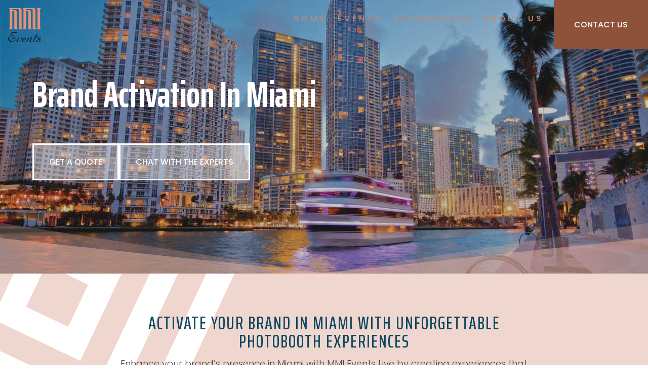

--- FILE ---
content_type: text/html; charset=UTF-8
request_url: https://mmieventslive.com/photo-booth-brand-activation-in-miami/
body_size: 64887
content:
<!DOCTYPE html>
<html dir="ltr" lang="en-GB" prefix="og: https://ogp.me/ns#">
<head>
<meta charset="UTF-8" />
<meta http-equiv="X-UA-Compatible" content="IE=edge">
<link rel="pingback" href="https://mmieventslive.com/xmlrpc.php" />
<script type="text/javascript">
document.documentElement.className = 'js';
</script>
<title>Luxury Photo Booth Rental and Brand Activations in Miami</title>
<!-- All in One SEO 4.9.3 - aioseo.com -->
<meta name="description" content="Brand Activations | Brand Marketing | Experiential Marketing | Multi-City Brand Activations | Interactive Events | Interactive Technology | AI-Generated Events" />
<meta name="robots" content="max-image-preview:large" />
<link rel="canonical" href="https://mmieventslive.com/photo-booth-brand-activation-in-miami/" />
<meta name="generator" content="All in One SEO (AIOSEO) 4.9.3" />
<meta property="og:locale" content="en_GB" />
<meta property="og:site_name" content="MMI Events Live | Brand activations | Brand Marketing | Experiential Marketing | Multi-city Brand Activations | Interactive Events | Interactive Technology | AI-Generated Events" />
<meta property="og:type" content="article" />
<meta property="og:title" content="Luxury Photo Booth Rental and Brand Activations in Miami" />
<meta property="og:description" content="Brand Activations | Brand Marketing | Experiential Marketing | Multi-City Brand Activations | Interactive Events | Interactive Technology | AI-Generated Events" />
<meta property="og:url" content="https://mmieventslive.com/photo-booth-brand-activation-in-miami/" />
<meta property="og:image" content="https://mmieventslive.com/wp-content/uploads/2024/05/401412719_642211728121153_2738891973799926223_n.jpg" />
<meta property="og:image:secure_url" content="https://mmieventslive.com/wp-content/uploads/2024/05/401412719_642211728121153_2738891973799926223_n.jpg" />
<meta property="og:image:width" content="2048" />
<meta property="og:image:height" content="1366" />
<meta property="article:published_time" content="2024-04-16T12:46:32+00:00" />
<meta property="article:modified_time" content="2026-01-19T13:56:34+00:00" />
<meta property="article:publisher" content="https://www.facebook.com/mmieventslive" />
<script type="application/ld+json" class="aioseo-schema">
{"@context":"https:\/\/schema.org","@graph":[{"@type":"BreadcrumbList","@id":"https:\/\/mmieventslive.com\/photo-booth-brand-activation-in-miami\/#breadcrumblist","itemListElement":[{"@type":"ListItem","@id":"https:\/\/mmieventslive.com#listItem","position":1,"name":"Home","item":"https:\/\/mmieventslive.com","nextItem":{"@type":"ListItem","@id":"https:\/\/mmieventslive.com\/photo-booth-brand-activation-in-miami\/#listItem","name":"Brand Activation In Miami"}},{"@type":"ListItem","@id":"https:\/\/mmieventslive.com\/photo-booth-brand-activation-in-miami\/#listItem","position":2,"name":"Brand Activation In Miami","previousItem":{"@type":"ListItem","@id":"https:\/\/mmieventslive.com#listItem","name":"Home"}}]},{"@type":"Organization","@id":"https:\/\/mmieventslive.com\/#organization","name":"MMI Events Live","description":"Brand activations | Brand Marketing | Experiential Marketing | Multi-city Brand Activations | Interactive Events | Interactive Technology | AI-Generated Events","url":"https:\/\/mmieventslive.com\/","telephone":"+18008429839","logo":{"@type":"ImageObject","url":"https:\/\/mmieventslive.com\/wp-content\/uploads\/2019\/07\/MMI_Events_logo_full_transparent.png","@id":"https:\/\/mmieventslive.com\/photo-booth-brand-activation-in-miami\/#organizationLogo","width":2000,"height":2318,"caption":"MMI Events logo full transparent"},"image":{"@id":"https:\/\/mmieventslive.com\/photo-booth-brand-activation-in-miami\/#organizationLogo"},"sameAs":["https:\/\/www.facebook.com\/mmieventslive","https:\/\/www.instagram.com\/mmieventslive","https:\/\/www.youtube.com\/channel\/UC4CVadmw2_StIfJJZRc1Oqw"]},{"@type":"WebPage","@id":"https:\/\/mmieventslive.com\/photo-booth-brand-activation-in-miami\/#webpage","url":"https:\/\/mmieventslive.com\/photo-booth-brand-activation-in-miami\/","name":"Luxury Photo Booth Rental and Brand Activations in Miami","description":"Brand Activations | Brand Marketing | Experiential Marketing | Multi-City Brand Activations | Interactive Events | Interactive Technology | AI-Generated Events","inLanguage":"en-GB","isPartOf":{"@id":"https:\/\/mmieventslive.com\/#website"},"breadcrumb":{"@id":"https:\/\/mmieventslive.com\/photo-booth-brand-activation-in-miami\/#breadcrumblist"},"datePublished":"2024-04-16T13:46:32+01:00","dateModified":"2026-01-19T13:56:34+00:00"},{"@type":"WebSite","@id":"https:\/\/mmieventslive.com\/#website","url":"https:\/\/mmieventslive.com\/","name":"MMI Events Live","description":"Brand activations | Brand Marketing | Experiential Marketing | Multi-city Brand Activations | Interactive Events | Interactive Technology | AI-Generated Events","inLanguage":"en-GB","publisher":{"@id":"https:\/\/mmieventslive.com\/#organization"}}]}
</script>
<!-- All in One SEO -->
<!-- Google tag (gtag.js) Consent Mode snippet added by Site Kit -->
<script id='google_gtagjs-js-consent-mode'>
window.dataLayer = window.dataLayer || [];function gtag(){dataLayer.push(arguments);}
gtag('consent', 'default', {"ad_personalization":"denied","ad_storage":"denied","ad_user_data":"denied","analytics_storage":"denied","region":["AT","BE","BG","CY","CZ","DE","DK","EE","ES","FI","FR","GB","GR","HR","HU","IE","IS","IT","LI","LT","LU","LV","MT","NL","NO","PL","PT","RO","SE","SI","SK","CH"],"wait_for_update":500});
window._googlesitekitConsentCategoryMap = {"statistics":["analytics_storage"],"marketing":["ad_storage","ad_user_data","ad_personalization"]};
( function () {
document.addEventListener(
'wp_listen_for_consent_change',
function ( event ) {
if ( event.detail ) {
var consentParameters = {};
var hasConsentParameters = false;
for ( var category in event.detail ) {
if ( window._googlesitekitConsentCategoryMap[ category ] ) {
var status = event.detail[ category ];
var mappedStatus =
status === 'allow' ? 'granted' : 'denied';
var parameters =
window._googlesitekitConsentCategoryMap[ category ];
for ( var i = 0; i < parameters.length; i++ ) {
consentParameters[ parameters[ i ] ] = mappedStatus;
}
hasConsentParameters = !! parameters.length;
}
}
if ( hasConsentParameters ) {
gtag( 'consent', 'update', consentParameters );
}
}
}
);
function updateGrantedConsent() {
if ( ! ( window.wp_consent_type || window.wp_fallback_consent_type ) ) {
return;
}
var consentParameters = {};
var hasConsentParameters = false;
for ( var category in window._googlesitekitConsentCategoryMap ) {
if ( window.wp_has_consent && window.wp_has_consent( category ) ) {
var parameters =
window._googlesitekitConsentCategoryMap[ category ];
for ( var i = 0; i < parameters.length; i++ ) {
consentParameters[ parameters[ i ] ] = 'granted';
}
hasConsentParameters =
hasConsentParameters || !! parameters.length;
}
}
if ( hasConsentParameters ) {
gtag( 'consent', 'update', consentParameters );
}
}
document.addEventListener(
'wp_consent_type_defined',
updateGrantedConsent
);
document.addEventListener( 'DOMContentLoaded', function () {
if ( ! window.waitfor_consent_hook ) {
updateGrantedConsent();
}
} );
} )();
</script>
<!-- End Google tag (gtag.js) Consent Mode snippet added by Site Kit -->
<script type="text/javascript">
let jqueryParams=[],jQuery=function(r){return jqueryParams=[...jqueryParams,r],jQuery},$=function(r){return jqueryParams=[...jqueryParams,r],$};window.jQuery=jQuery,window.$=jQuery;let customHeadScripts=!1;jQuery.fn=jQuery.prototype={},$.fn=jQuery.prototype={},jQuery.noConflict=function(r){if(window.jQuery)return jQuery=window.jQuery,$=window.jQuery,customHeadScripts=!0,jQuery.noConflict},jQuery.ready=function(r){jqueryParams=[...jqueryParams,r]},$.ready=function(r){jqueryParams=[...jqueryParams,r]},jQuery.load=function(r){jqueryParams=[...jqueryParams,r]},$.load=function(r){jqueryParams=[...jqueryParams,r]},jQuery.fn.ready=function(r){jqueryParams=[...jqueryParams,r]},$.fn.ready=function(r){jqueryParams=[...jqueryParams,r]};</script><link rel='dns-prefetch' href='//www.googletagmanager.com' />
<link rel='dns-prefetch' href='//fonts.googleapis.com' />
<link rel='dns-prefetch' href='//use.fontawesome.com' />
<link rel="alternate" type="application/rss+xml" title="MMI Events Live &raquo; Feed" href="https://mmieventslive.com/feed/" />
<link rel="alternate" title="oEmbed (JSON)" type="application/json+oembed" href="https://mmieventslive.com/wp-json/oembed/1.0/embed?url=https%3A%2F%2Fmmieventslive.com%2Fphoto-booth-brand-activation-in-miami%2F" />
<link rel="alternate" title="oEmbed (XML)" type="text/xml+oembed" href="https://mmieventslive.com/wp-json/oembed/1.0/embed?url=https%3A%2F%2Fmmieventslive.com%2Fphoto-booth-brand-activation-in-miami%2F&#038;format=xml" />
<meta content="Divi v.4.18.1" name="generator"/>				<script>
var divimegapro_singleton = [];
divimegapro_singleton['header'] = false;
divimegapro_singleton['content'] = false;
divimegapro_singleton['footer'] = false;
var divimegapro_singleton_enabled = ( divimegapro_singleton['header'] || divimegapro_singleton['content'] || divimegapro_singleton['footer'] ) ? true : false;
</script>
<style id='wp-img-auto-sizes-contain-inline-css' type='text/css'>
img:is([sizes=auto i],[sizes^="auto," i]){contain-intrinsic-size:3000px 1500px}
/*# sourceURL=wp-img-auto-sizes-contain-inline-css */
</style>
<!-- <link rel='stylesheet' id='dica-lightbox-styles-css' href='https://mmieventslive.com/wp-content/plugins/dg-divi-carousel/styles/light-box-styles.css?ver=6.9' type='text/css' media='all' /> -->
<!-- <link rel='stylesheet' id='swipe-style-css' href='https://mmieventslive.com/wp-content/plugins/dg-divi-carousel/styles/swiper.min.css?ver=6.9' type='text/css' media='all' /> -->
<!-- <link rel='stylesheet' id='didtp-flatpickr-awb-css' href='https://mmieventslive.com/wp-content/plugins/divi-datetimepicker-awb/vendor/flatpickr/flatpickr.min.css?ver=1.1.1' type='text/css' media='all' /> -->
<link rel="stylesheet" type="text/css" href="//mmieventslive.com/wp-content/cache/wpfc-minified/l9mzkwlt/bg3mg.css" media="all"/>
<style id='dominant-color-styles-inline-css' type='text/css'>
img[data-dominant-color]:not(.has-transparency) { background-color: var(--dominant-color); }
/*# sourceURL=dominant-color-styles-inline-css */
</style>
<link rel='stylesheet' id='et-divi-open-sans-css' href='https://fonts.googleapis.com/css?family=Open+Sans:300italic,400italic,600italic,700italic,800italic,400,300,600,700,800&#038;subset=latin,latin-ext&#038;display=swap' type='text/css' media='all' />
<style id='divi-style-inline-inline-css' type='text/css'>
/*!
Theme Name: Divi
Theme URI: http://www.elegantthemes.com/gallery/divi/
Version: 4.18.1
Description: Smart. Flexible. Beautiful. Divi is the most powerful theme in our collection.
Author: Elegant Themes
Author URI: http://www.elegantthemes.com
License: GNU General Public License v2
License URI: http://www.gnu.org/licenses/gpl-2.0.html
*/
a,abbr,acronym,address,applet,b,big,blockquote,body,center,cite,code,dd,del,dfn,div,dl,dt,em,fieldset,font,form,h1,h2,h3,h4,h5,h6,html,i,iframe,img,ins,kbd,label,legend,li,object,ol,p,pre,q,s,samp,small,span,strike,strong,sub,sup,tt,u,ul,var{margin:0;padding:0;border:0;outline:0;font-size:100%;-ms-text-size-adjust:100%;-webkit-text-size-adjust:100%;vertical-align:baseline;background:transparent}body{line-height:1}ol,ul{list-style:none}blockquote,q{quotes:none}blockquote:after,blockquote:before,q:after,q:before{content:"";content:none}blockquote{margin:20px 0 30px;border-left:5px solid;padding-left:20px}:focus{outline:0}del{text-decoration:line-through}pre{overflow:auto;padding:10px}figure{margin:0}table{border-collapse:collapse;border-spacing:0}article,aside,footer,header,hgroup,nav,section{display:block}body{font-family:Open Sans,Arial,sans-serif;font-size:14px;color:#666;background-color:#fff;line-height:1.7em;font-weight:500;-webkit-font-smoothing:antialiased;-moz-osx-font-smoothing:grayscale}body.page-template-page-template-blank-php #page-container{padding-top:0!important}body.et_cover_background{background-size:cover!important;background-position:top!important;background-repeat:no-repeat!important;background-attachment:fixed}a{color:#2ea3f2}a,a:hover{text-decoration:none}p{padding-bottom:1em}p:not(.has-background):last-of-type{padding-bottom:0}p.et_normal_padding{padding-bottom:1em}strong{font-weight:700}cite,em,i{font-style:italic}code,pre{font-family:Courier New,monospace;margin-bottom:10px}ins{text-decoration:none}sub,sup{height:0;line-height:1;position:relative;vertical-align:baseline}sup{bottom:.8em}sub{top:.3em}dl{margin:0 0 1.5em}dl dt{font-weight:700}dd{margin-left:1.5em}blockquote p{padding-bottom:0}embed,iframe,object,video{max-width:100%}h1,h2,h3,h4,h5,h6{color:#333;padding-bottom:10px;line-height:1em;font-weight:500}h1 a,h2 a,h3 a,h4 a,h5 a,h6 a{color:inherit}h1{font-size:30px}h2{font-size:26px}h3{font-size:22px}h4{font-size:18px}h5{font-size:16px}h6{font-size:14px}input{-webkit-appearance:none}input[type=checkbox]{-webkit-appearance:checkbox}input[type=radio]{-webkit-appearance:radio}input.text,input.title,input[type=email],input[type=password],input[type=tel],input[type=text],select,textarea{background-color:#fff;border:1px solid #bbb;padding:2px;color:#4e4e4e}input.text:focus,input.title:focus,input[type=text]:focus,select:focus,textarea:focus{border-color:#2d3940;color:#3e3e3e}input.text,input.title,input[type=text],select,textarea{margin:0}textarea{padding:4px}button,input,select,textarea{font-family:inherit}img{max-width:100%;height:auto}.clear{clear:both}br.clear{margin:0;padding:0}.pagination{clear:both}#et_search_icon:hover,.et-social-icon a:hover,.et_password_protected_form .et_submit_button,.form-submit .et_pb_buttontton.alt.disabled,.nav-single a,.posted_in a{color:#2ea3f2}.et-search-form,blockquote{border-color:#2ea3f2}#main-content{background-color:#fff}.container{width:80%;max-width:1080px;margin:auto;position:relative}body:not(.et-tb) #main-content .container,body:not(.et-tb-has-header) #main-content .container{padding-top:58px}.et_full_width_page #main-content .container:before{display:none}.main_title{margin-bottom:20px}.et_password_protected_form .et_submit_button:hover,.form-submit .et_pb_button:hover{background:rgba(0,0,0,.05)}.et_button_icon_visible .et_pb_button{padding-right:2em;padding-left:.7em}.et_button_icon_visible .et_pb_button:after{opacity:1;margin-left:0}.et_button_left .et_pb_button:hover:after{left:.15em}.et_button_left .et_pb_button:after{margin-left:0;left:1em}.et_button_icon_visible.et_button_left .et_pb_button,.et_button_left .et_pb_button:hover,.et_button_left .et_pb_module .et_pb_button:hover{padding-left:2em;padding-right:.7em}.et_button_icon_visible.et_button_left .et_pb_button:after,.et_button_left .et_pb_button:hover:after{left:.15em}.et_password_protected_form .et_submit_button:hover,.form-submit .et_pb_button:hover{padding:.3em 1em}.et_button_no_icon .et_pb_button:after{display:none}.et_button_no_icon.et_button_icon_visible.et_button_left .et_pb_button,.et_button_no_icon.et_button_left .et_pb_button:hover,.et_button_no_icon .et_pb_button,.et_button_no_icon .et_pb_button:hover{padding:.3em 1em!important}.et_button_custom_icon .et_pb_button:after{line-height:1.7em}.et_button_custom_icon.et_button_icon_visible .et_pb_button:after,.et_button_custom_icon .et_pb_button:hover:after{margin-left:.3em}#left-area .post_format-post-format-gallery .wp-block-gallery:first-of-type{padding:0;margin-bottom:-16px}.entry-content table:not(.variations){border:1px solid #eee;margin:0 0 15px;text-align:left;width:100%}.entry-content thead th,.entry-content tr th{color:#555;font-weight:700;padding:9px 24px}.entry-content tr td{border-top:1px solid #eee;padding:6px 24px}#left-area ul,.entry-content ul,.et-l--body ul,.et-l--footer ul,.et-l--header ul{list-style-type:disc;padding:0 0 23px 1em;line-height:26px}#left-area ol,.entry-content ol,.et-l--body ol,.et-l--footer ol,.et-l--header ol{list-style-type:decimal;list-style-position:inside;padding:0 0 23px;line-height:26px}#left-area ul li ul,.entry-content ul li ol{padding:2px 0 2px 20px}#left-area ol li ul,.entry-content ol li ol,.et-l--body ol li ol,.et-l--footer ol li ol,.et-l--header ol li ol{padding:2px 0 2px 35px}#left-area ul.wp-block-gallery{display:-webkit-box;display:-ms-flexbox;display:flex;-ms-flex-wrap:wrap;flex-wrap:wrap;list-style-type:none;padding:0}#left-area ul.products{padding:0!important;line-height:1.7!important;list-style:none!important}.gallery-item a{display:block}.gallery-caption,.gallery-item a{width:90%}#wpadminbar{z-index:100001}#left-area .post-meta{font-size:14px;padding-bottom:15px}#left-area .post-meta a{text-decoration:none;color:#666}#left-area .et_featured_image{padding-bottom:7px}.single .post{padding-bottom:25px}body.single .et_audio_content{margin-bottom:-6px}.nav-single a{text-decoration:none;color:#2ea3f2;font-size:14px;font-weight:400}.nav-previous{float:left}.nav-next{float:right}.et_password_protected_form p input{background-color:#eee;border:none!important;width:100%!important;border-radius:0!important;font-size:14px;color:#999!important;padding:16px!important;-webkit-box-sizing:border-box;box-sizing:border-box}.et_password_protected_form label{display:none}.et_password_protected_form .et_submit_button{font-family:inherit;display:block;float:right;margin:8px auto 0;cursor:pointer}.post-password-required p.nocomments.container{max-width:100%}.post-password-required p.nocomments.container:before{display:none}.aligncenter,div.post .new-post .aligncenter{display:block;margin-left:auto;margin-right:auto}.wp-caption{border:1px solid #ddd;text-align:center;background-color:#f3f3f3;margin-bottom:10px;max-width:96%;padding:8px}.wp-caption.alignleft{margin:0 30px 20px 0}.wp-caption.alignright{margin:0 0 20px 30px}.wp-caption img{margin:0;padding:0;border:0}.wp-caption p.wp-caption-text{font-size:12px;padding:0 4px 5px;margin:0}.alignright{float:right}.alignleft{float:left}img.alignleft{display:inline;float:left;margin-right:15px}img.alignright{display:inline;float:right;margin-left:15px}.page.et_pb_pagebuilder_layout #main-content{background-color:transparent}body #main-content .et_builder_inner_content>h1,body #main-content .et_builder_inner_content>h2,body #main-content .et_builder_inner_content>h3,body #main-content .et_builder_inner_content>h4,body #main-content .et_builder_inner_content>h5,body #main-content .et_builder_inner_content>h6{line-height:1.4em}body #main-content .et_builder_inner_content>p{line-height:1.7em}.wp-block-pullquote{margin:20px 0 30px}.wp-block-pullquote.has-background blockquote{border-left:none}.wp-block-group.has-background{padding:1.5em 1.5em .5em}@media (min-width:981px){#left-area{width:79.125%;padding-bottom:23px}#main-content .container:before{content:"";position:absolute;top:0;height:100%;width:1px;background-color:#e2e2e2}.et_full_width_page #left-area,.et_no_sidebar #left-area{float:none;width:100%!important}.et_full_width_page #left-area{padding-bottom:0}.et_no_sidebar #main-content .container:before{display:none}}@media (max-width:980px){#page-container{padding-top:80px}.et-tb #page-container,.et-tb-has-header #page-container{padding-top:0!important}#left-area,#sidebar{width:100%!important}#main-content .container:before{display:none!important}.et_full_width_page .et_gallery_item:nth-child(4n+1){clear:none}}@media print{#page-container{padding-top:0!important}}#wp-admin-bar-et-use-visual-builder a:before{font-family:ETmodules!important;content:"\e625";font-size:30px!important;width:28px;margin-top:-3px;color:#974df3!important}#wp-admin-bar-et-use-visual-builder:hover a:before{color:#fff!important}#wp-admin-bar-et-use-visual-builder:hover a,#wp-admin-bar-et-use-visual-builder a:hover{transition:background-color .5s ease;-webkit-transition:background-color .5s ease;-moz-transition:background-color .5s ease;background-color:#7e3bd0!important;color:#fff!important}* html .clearfix,:first-child+html .clearfix{zoom:1}.iphone .et_pb_section_video_bg video::-webkit-media-controls-start-playback-button{display:none!important;-webkit-appearance:none}.et_mobile_device .et_pb_section_parallax .et_pb_parallax_css{background-attachment:scroll}.et-social-facebook a.icon:before{content:"\e093"}.et-social-twitter a.icon:before{content:"\e094"}.et-social-google-plus a.icon:before{content:"\e096"}.et-social-instagram a.icon:before{content:"\e09a"}.et-social-rss a.icon:before{content:"\e09e"}.ai1ec-single-event:after{content:" ";display:table;clear:both}.evcal_event_details .evcal_evdata_cell .eventon_details_shading_bot.eventon_details_shading_bot{z-index:3}.wp-block-divi-layout{margin-bottom:1em}*{-webkit-box-sizing:border-box;box-sizing:border-box}#et-info-email:before,#et-info-phone:before,#et_search_icon:before,.comment-reply-link:after,.et-cart-info span:before,.et-pb-arrow-next:before,.et-pb-arrow-prev:before,.et-social-icon a:before,.et_audio_container .mejs-playpause-button button:before,.et_audio_container .mejs-volume-button button:before,.et_overlay:before,.et_password_protected_form .et_submit_button:after,.et_pb_button:after,.et_pb_contact_reset:after,.et_pb_contact_submit:after,.et_pb_font_icon:before,.et_pb_newsletter_button:after,.et_pb_pricing_table_button:after,.et_pb_promo_button:after,.et_pb_testimonial:before,.et_pb_toggle_title:before,.form-submit .et_pb_button:after,.mobile_menu_bar:before,a.et_pb_more_button:after{font-family:ETmodules!important;speak:none;font-style:normal;font-weight:400;-webkit-font-feature-settings:normal;font-feature-settings:normal;font-variant:normal;text-transform:none;line-height:1;-webkit-font-smoothing:antialiased;-moz-osx-font-smoothing:grayscale;text-shadow:0 0;direction:ltr}.et-pb-icon,.et_pb_custom_button_icon.et_pb_button:after,.et_pb_login .et_pb_custom_button_icon.et_pb_button:after,.et_pb_woo_custom_button_icon .button.et_pb_custom_button_icon.et_pb_button:after,.et_pb_woo_custom_button_icon .button.et_pb_custom_button_icon.et_pb_button:hover:after{content:attr(data-icon)}.et-pb-icon{font-family:ETmodules;speak:none;font-weight:400;-webkit-font-feature-settings:normal;font-feature-settings:normal;font-variant:normal;text-transform:none;line-height:1;-webkit-font-smoothing:antialiased;font-size:96px;font-style:normal;display:inline-block;-webkit-box-sizing:border-box;box-sizing:border-box;direction:ltr}#et-ajax-saving{display:none;-webkit-transition:background .3s,-webkit-box-shadow .3s;transition:background .3s,-webkit-box-shadow .3s;transition:background .3s,box-shadow .3s;transition:background .3s,box-shadow .3s,-webkit-box-shadow .3s;-webkit-box-shadow:rgba(0,139,219,.247059) 0 0 60px;box-shadow:0 0 60px rgba(0,139,219,.247059);position:fixed;top:50%;left:50%;width:50px;height:50px;background:#fff;border-radius:50px;margin:-25px 0 0 -25px;z-index:999999;text-align:center}#et-ajax-saving img{margin:9px}.et-safe-mode-indicator,.et-safe-mode-indicator:focus,.et-safe-mode-indicator:hover{-webkit-box-shadow:0 5px 10px rgba(41,196,169,.15);box-shadow:0 5px 10px rgba(41,196,169,.15);background:#29c4a9;color:#fff;font-size:14px;font-weight:600;padding:12px;line-height:16px;border-radius:3px;position:fixed;bottom:30px;right:30px;z-index:999999;text-decoration:none;font-family:Open Sans,sans-serif;-webkit-font-smoothing:antialiased;-moz-osx-font-smoothing:grayscale}.et_pb_button{font-size:20px;font-weight:500;padding:.3em 1em;line-height:1.7em!important;background-color:transparent;background-size:cover;background-position:50%;background-repeat:no-repeat;border:2px solid;border-radius:3px;-webkit-transition-duration:.2s;transition-duration:.2s;-webkit-transition-property:all!important;transition-property:all!important}.et_pb_button,.et_pb_button_inner{position:relative}.et_pb_button:hover,.et_pb_module .et_pb_button:hover{border:2px solid transparent;padding:.3em 2em .3em .7em}.et_pb_button:hover{background-color:hsla(0,0%,100%,.2)}.et_pb_bg_layout_light.et_pb_button:hover,.et_pb_bg_layout_light .et_pb_button:hover{background-color:rgba(0,0,0,.05)}.et_pb_button:after,.et_pb_button:before{font-size:32px;line-height:1em;content:"\35";opacity:0;position:absolute;margin-left:-1em;-webkit-transition:all .2s;transition:all .2s;text-transform:none;-webkit-font-feature-settings:"kern" off;font-feature-settings:"kern" off;font-variant:none;font-style:normal;font-weight:400;text-shadow:none}.et_pb_button.et_hover_enabled:hover:after,.et_pb_button.et_pb_hovered:hover:after{-webkit-transition:none!important;transition:none!important}.et_pb_button:before{display:none}.et_pb_button:hover:after{opacity:1;margin-left:0}.et_pb_column_1_3 h1,.et_pb_column_1_4 h1,.et_pb_column_1_5 h1,.et_pb_column_1_6 h1,.et_pb_column_2_5 h1{font-size:26px}.et_pb_column_1_3 h2,.et_pb_column_1_4 h2,.et_pb_column_1_5 h2,.et_pb_column_1_6 h2,.et_pb_column_2_5 h2{font-size:23px}.et_pb_column_1_3 h3,.et_pb_column_1_4 h3,.et_pb_column_1_5 h3,.et_pb_column_1_6 h3,.et_pb_column_2_5 h3{font-size:20px}.et_pb_column_1_3 h4,.et_pb_column_1_4 h4,.et_pb_column_1_5 h4,.et_pb_column_1_6 h4,.et_pb_column_2_5 h4{font-size:18px}.et_pb_column_1_3 h5,.et_pb_column_1_4 h5,.et_pb_column_1_5 h5,.et_pb_column_1_6 h5,.et_pb_column_2_5 h5{font-size:16px}.et_pb_column_1_3 h6,.et_pb_column_1_4 h6,.et_pb_column_1_5 h6,.et_pb_column_1_6 h6,.et_pb_column_2_5 h6{font-size:15px}.et_pb_bg_layout_dark,.et_pb_bg_layout_dark h1,.et_pb_bg_layout_dark h2,.et_pb_bg_layout_dark h3,.et_pb_bg_layout_dark h4,.et_pb_bg_layout_dark h5,.et_pb_bg_layout_dark h6{color:#fff!important}.et_pb_module.et_pb_text_align_left{text-align:left}.et_pb_module.et_pb_text_align_center{text-align:center}.et_pb_module.et_pb_text_align_right{text-align:right}.et_pb_module.et_pb_text_align_justified{text-align:justify}.clearfix:after{visibility:hidden;display:block;font-size:0;content:" ";clear:both;height:0}.et_pb_bg_layout_light .et_pb_more_button{color:#2ea3f2}.et_builder_inner_content{position:relative;z-index:1}header .et_builder_inner_content{z-index:2}.et_pb_css_mix_blend_mode_passthrough{mix-blend-mode:unset!important}.et_pb_image_container{margin:-20px -20px 29px}.et_pb_module_inner{position:relative}.et_hover_enabled_preview{z-index:2}.et_hover_enabled:hover{position:relative;z-index:2}.et_pb_all_tabs,.et_pb_module,.et_pb_posts_nav a,.et_pb_tab,.et_pb_with_background{position:relative;background-size:cover;background-position:50%;background-repeat:no-repeat}.et_pb_background_mask,.et_pb_background_pattern{bottom:0;left:0;position:absolute;right:0;top:0}.et_pb_background_mask{background-size:calc(100% + 2px) calc(100% + 2px);background-repeat:no-repeat;background-position:50%;overflow:hidden}.et_pb_background_pattern{background-position:0 0;background-repeat:repeat}.et_pb_with_border{position:relative;border:0 solid #333}.post-password-required .et_pb_row{padding:0;width:100%}.post-password-required .et_password_protected_form{min-height:0}body.et_pb_pagebuilder_layout.et_pb_show_title .post-password-required .et_password_protected_form h1,body:not(.et_pb_pagebuilder_layout) .post-password-required .et_password_protected_form h1{display:none}.et_pb_no_bg{padding:0!important}.et_overlay.et_pb_inline_icon:before,.et_pb_inline_icon:before{content:attr(data-icon)}.et_pb_more_button{color:inherit;text-shadow:none;text-decoration:none;display:inline-block;margin-top:20px}.et_parallax_bg_wrap{overflow:hidden;position:absolute;top:0;right:0;bottom:0;left:0}.et_parallax_bg{background-repeat:no-repeat;background-position:top;background-size:cover;position:absolute;bottom:0;left:0;width:100%;height:100%;display:block}.et_parallax_bg.et_parallax_bg__hover,.et_parallax_bg.et_parallax_bg_phone,.et_parallax_bg.et_parallax_bg_tablet,.et_parallax_gradient.et_parallax_gradient__hover,.et_parallax_gradient.et_parallax_gradient_phone,.et_parallax_gradient.et_parallax_gradient_tablet,.et_pb_section_parallax_hover:hover .et_parallax_bg:not(.et_parallax_bg__hover),.et_pb_section_parallax_hover:hover .et_parallax_gradient:not(.et_parallax_gradient__hover){display:none}.et_pb_section_parallax_hover:hover .et_parallax_bg.et_parallax_bg__hover,.et_pb_section_parallax_hover:hover .et_parallax_gradient.et_parallax_gradient__hover{display:block}.et_parallax_gradient{bottom:0;display:block;left:0;position:absolute;right:0;top:0}.et_pb_module.et_pb_section_parallax,.et_pb_posts_nav a.et_pb_section_parallax,.et_pb_tab.et_pb_section_parallax{position:relative}.et_pb_section_parallax .et_pb_parallax_css,.et_pb_slides .et_parallax_bg.et_pb_parallax_css{background-attachment:fixed}body.et-bfb .et_pb_section_parallax .et_pb_parallax_css,body.et-bfb .et_pb_slides .et_parallax_bg.et_pb_parallax_css{background-attachment:scroll;bottom:auto}.et_pb_section_parallax.et_pb_column .et_pb_module,.et_pb_section_parallax.et_pb_row .et_pb_column,.et_pb_section_parallax.et_pb_row .et_pb_module{z-index:9;position:relative}.et_pb_more_button:hover:after{opacity:1;margin-left:0}.et_pb_preload .et_pb_section_video_bg,.et_pb_preload>div{visibility:hidden}.et_pb_preload,.et_pb_section.et_pb_section_video.et_pb_preload{position:relative;background:#464646!important}.et_pb_preload:before{content:"";position:absolute;top:50%;left:50%;background:url(https://mmieventslive.com/wp-content/themes/Divi/includes/builder/styles/images/preloader.gif) no-repeat;border-radius:32px;width:32px;height:32px;margin:-16px 0 0 -16px}.box-shadow-overlay{position:absolute;top:0;left:0;width:100%;height:100%;z-index:10;pointer-events:none}.et_pb_section>.box-shadow-overlay~.et_pb_row{z-index:11}body.safari .section_has_divider{will-change:transform}.et_pb_row>.box-shadow-overlay{z-index:8}.has-box-shadow-overlay{position:relative}.et_clickable{cursor:pointer}.screen-reader-text{border:0;clip:rect(1px,1px,1px,1px);-webkit-clip-path:inset(50%);clip-path:inset(50%);height:1px;margin:-1px;overflow:hidden;padding:0;position:absolute!important;width:1px;word-wrap:normal!important}.et_multi_view_hidden,.et_multi_view_hidden_image{display:none!important}@keyframes multi-view-image-fade{0%{opacity:0}10%{opacity:.1}20%{opacity:.2}30%{opacity:.3}40%{opacity:.4}50%{opacity:.5}60%{opacity:.6}70%{opacity:.7}80%{opacity:.8}90%{opacity:.9}to{opacity:1}}.et_multi_view_image__loading{visibility:hidden}.et_multi_view_image__loaded{-webkit-animation:multi-view-image-fade .5s;animation:multi-view-image-fade .5s}#et-pb-motion-effects-offset-tracker{visibility:hidden!important;opacity:0;position:absolute;top:0;left:0}.et-pb-before-scroll-animation{opacity:0}header.et-l.et-l--header:after{clear:both;display:block;content:""}.et_pb_module{-webkit-animation-timing-function:linear;animation-timing-function:linear;-webkit-animation-duration:.2s;animation-duration:.2s}@-webkit-keyframes fadeBottom{0%{opacity:0;-webkit-transform:translateY(10%);transform:translateY(10%)}to{opacity:1;-webkit-transform:translateY(0);transform:translateY(0)}}@keyframes fadeBottom{0%{opacity:0;-webkit-transform:translateY(10%);transform:translateY(10%)}to{opacity:1;-webkit-transform:translateY(0);transform:translateY(0)}}@-webkit-keyframes fadeLeft{0%{opacity:0;-webkit-transform:translateX(-10%);transform:translateX(-10%)}to{opacity:1;-webkit-transform:translateX(0);transform:translateX(0)}}@keyframes fadeLeft{0%{opacity:0;-webkit-transform:translateX(-10%);transform:translateX(-10%)}to{opacity:1;-webkit-transform:translateX(0);transform:translateX(0)}}@-webkit-keyframes fadeRight{0%{opacity:0;-webkit-transform:translateX(10%);transform:translateX(10%)}to{opacity:1;-webkit-transform:translateX(0);transform:translateX(0)}}@keyframes fadeRight{0%{opacity:0;-webkit-transform:translateX(10%);transform:translateX(10%)}to{opacity:1;-webkit-transform:translateX(0);transform:translateX(0)}}@-webkit-keyframes fadeTop{0%{opacity:0;-webkit-transform:translateY(-10%);transform:translateY(-10%)}to{opacity:1;-webkit-transform:translateX(0);transform:translateX(0)}}@keyframes fadeTop{0%{opacity:0;-webkit-transform:translateY(-10%);transform:translateY(-10%)}to{opacity:1;-webkit-transform:translateX(0);transform:translateX(0)}}@-webkit-keyframes fadeIn{0%{opacity:0}to{opacity:1}}@keyframes fadeIn{0%{opacity:0}to{opacity:1}}.et-waypoint:not(.et_pb_counters){opacity:0}@media (min-width:981px){.et_pb_section.et_section_specialty div.et_pb_row .et_pb_column .et_pb_column .et_pb_module.et-last-child,.et_pb_section.et_section_specialty div.et_pb_row .et_pb_column .et_pb_column .et_pb_module:last-child,.et_pb_section.et_section_specialty div.et_pb_row .et_pb_column .et_pb_row_inner .et_pb_column .et_pb_module.et-last-child,.et_pb_section.et_section_specialty div.et_pb_row .et_pb_column .et_pb_row_inner .et_pb_column .et_pb_module:last-child,.et_pb_section div.et_pb_row .et_pb_column .et_pb_module.et-last-child,.et_pb_section div.et_pb_row .et_pb_column .et_pb_module:last-child{margin-bottom:0}}@media (max-width:980px){.et_overlay.et_pb_inline_icon_tablet:before,.et_pb_inline_icon_tablet:before{content:attr(data-icon-tablet)}.et_parallax_bg.et_parallax_bg_tablet_exist,.et_parallax_gradient.et_parallax_gradient_tablet_exist{display:none}.et_parallax_bg.et_parallax_bg_tablet,.et_parallax_gradient.et_parallax_gradient_tablet{display:block}.et_pb_column .et_pb_module{margin-bottom:30px}.et_pb_row .et_pb_column .et_pb_module.et-last-child,.et_pb_row .et_pb_column .et_pb_module:last-child,.et_section_specialty .et_pb_row .et_pb_column .et_pb_module.et-last-child,.et_section_specialty .et_pb_row .et_pb_column .et_pb_module:last-child{margin-bottom:0}.et_pb_more_button{display:inline-block!important}.et_pb_bg_layout_light_tablet.et_pb_button,.et_pb_bg_layout_light_tablet.et_pb_module.et_pb_button,.et_pb_bg_layout_light_tablet .et_pb_more_button{color:#2ea3f2}.et_pb_bg_layout_light_tablet .et_pb_forgot_password a{color:#666}.et_pb_bg_layout_light_tablet h1,.et_pb_bg_layout_light_tablet h2,.et_pb_bg_layout_light_tablet h3,.et_pb_bg_layout_light_tablet h4,.et_pb_bg_layout_light_tablet h5,.et_pb_bg_layout_light_tablet h6{color:#333!important}.et_pb_module .et_pb_bg_layout_light_tablet.et_pb_button{color:#2ea3f2!important}.et_pb_bg_layout_light_tablet{color:#666!important}.et_pb_bg_layout_dark_tablet,.et_pb_bg_layout_dark_tablet h1,.et_pb_bg_layout_dark_tablet h2,.et_pb_bg_layout_dark_tablet h3,.et_pb_bg_layout_dark_tablet h4,.et_pb_bg_layout_dark_tablet h5,.et_pb_bg_layout_dark_tablet h6{color:#fff!important}.et_pb_bg_layout_dark_tablet.et_pb_button,.et_pb_bg_layout_dark_tablet.et_pb_module.et_pb_button,.et_pb_bg_layout_dark_tablet .et_pb_more_button{color:inherit}.et_pb_bg_layout_dark_tablet .et_pb_forgot_password a{color:#fff}.et_pb_module.et_pb_text_align_left-tablet{text-align:left}.et_pb_module.et_pb_text_align_center-tablet{text-align:center}.et_pb_module.et_pb_text_align_right-tablet{text-align:right}.et_pb_module.et_pb_text_align_justified-tablet{text-align:justify}}@media (max-width:767px){.et_pb_more_button{display:inline-block!important}.et_overlay.et_pb_inline_icon_phone:before,.et_pb_inline_icon_phone:before{content:attr(data-icon-phone)}.et_parallax_bg.et_parallax_bg_phone_exist,.et_parallax_gradient.et_parallax_gradient_phone_exist{display:none}.et_parallax_bg.et_parallax_bg_phone,.et_parallax_gradient.et_parallax_gradient_phone{display:block}.et-hide-mobile{display:none!important}.et_pb_bg_layout_light_phone.et_pb_button,.et_pb_bg_layout_light_phone.et_pb_module.et_pb_button,.et_pb_bg_layout_light_phone .et_pb_more_button{color:#2ea3f2}.et_pb_bg_layout_light_phone .et_pb_forgot_password a{color:#666}.et_pb_bg_layout_light_phone h1,.et_pb_bg_layout_light_phone h2,.et_pb_bg_layout_light_phone h3,.et_pb_bg_layout_light_phone h4,.et_pb_bg_layout_light_phone h5,.et_pb_bg_layout_light_phone h6{color:#333!important}.et_pb_module .et_pb_bg_layout_light_phone.et_pb_button{color:#2ea3f2!important}.et_pb_bg_layout_light_phone{color:#666!important}.et_pb_bg_layout_dark_phone,.et_pb_bg_layout_dark_phone h1,.et_pb_bg_layout_dark_phone h2,.et_pb_bg_layout_dark_phone h3,.et_pb_bg_layout_dark_phone h4,.et_pb_bg_layout_dark_phone h5,.et_pb_bg_layout_dark_phone h6{color:#fff!important}.et_pb_bg_layout_dark_phone.et_pb_button,.et_pb_bg_layout_dark_phone.et_pb_module.et_pb_button,.et_pb_bg_layout_dark_phone .et_pb_more_button{color:inherit}.et_pb_module .et_pb_bg_layout_dark_phone.et_pb_button{color:#fff!important}.et_pb_bg_layout_dark_phone .et_pb_forgot_password a{color:#fff}.et_pb_module.et_pb_text_align_left-phone{text-align:left}.et_pb_module.et_pb_text_align_center-phone{text-align:center}.et_pb_module.et_pb_text_align_right-phone{text-align:right}.et_pb_module.et_pb_text_align_justified-phone{text-align:justify}}@media (max-width:479px){a.et_pb_more_button{display:block}}@media (min-width:768px) and (max-width:980px){[data-et-multi-view-load-tablet-hidden=true]:not(.et_multi_view_swapped){display:none!important}}@media (max-width:767px){[data-et-multi-view-load-phone-hidden=true]:not(.et_multi_view_swapped){display:none!important}}.et_pb_menu.et_pb_menu--style-inline_centered_logo .et_pb_menu__menu nav ul{-webkit-box-pack:center;-ms-flex-pack:center;justify-content:center}@-webkit-keyframes multi-view-image-fade{0%{-webkit-transform:scale(1);transform:scale(1);opacity:1}50%{-webkit-transform:scale(1.01);transform:scale(1.01);opacity:1}to{-webkit-transform:scale(1);transform:scale(1);opacity:1}}
/*# sourceURL=divi-style-inline-inline-css */
</style>
<style id='divi-dynamic-critical-inline-css' type='text/css'>
@font-face{font-family:ETmodules;font-display:block;src:url(//mmieventslive.com/wp-content/themes/Divi/core/admin/fonts/modules/all/modules.eot);src:url(//mmieventslive.com/wp-content/themes/Divi/core/admin/fonts/modules/all/modules.eot?#iefix) format("embedded-opentype"),url(//mmieventslive.com/wp-content/themes/Divi/core/admin/fonts/modules/all/modules.ttf) format("truetype"),url(//mmieventslive.com/wp-content/themes/Divi/core/admin/fonts/modules/all/modules.woff) format("woff"),url(//mmieventslive.com/wp-content/themes/Divi/core/admin/fonts/modules/all/modules.svg#ETmodules) format("svg");font-weight:400;font-style:normal}
@media (min-width:981px){.et_pb_gutters3 .et_pb_column,.et_pb_gutters3.et_pb_row .et_pb_column{margin-right:5.5%}.et_pb_gutters3 .et_pb_column_4_4,.et_pb_gutters3.et_pb_row .et_pb_column_4_4{width:100%}.et_pb_gutters3 .et_pb_column_4_4 .et_pb_module,.et_pb_gutters3.et_pb_row .et_pb_column_4_4 .et_pb_module{margin-bottom:2.75%}.et_pb_gutters3 .et_pb_column_3_4,.et_pb_gutters3.et_pb_row .et_pb_column_3_4{width:73.625%}.et_pb_gutters3 .et_pb_column_3_4 .et_pb_module,.et_pb_gutters3.et_pb_row .et_pb_column_3_4 .et_pb_module{margin-bottom:3.735%}.et_pb_gutters3 .et_pb_column_2_3,.et_pb_gutters3.et_pb_row .et_pb_column_2_3{width:64.833%}.et_pb_gutters3 .et_pb_column_2_3 .et_pb_module,.et_pb_gutters3.et_pb_row .et_pb_column_2_3 .et_pb_module{margin-bottom:4.242%}.et_pb_gutters3 .et_pb_column_3_5,.et_pb_gutters3.et_pb_row .et_pb_column_3_5{width:57.8%}.et_pb_gutters3 .et_pb_column_3_5 .et_pb_module,.et_pb_gutters3.et_pb_row .et_pb_column_3_5 .et_pb_module{margin-bottom:4.758%}.et_pb_gutters3 .et_pb_column_1_2,.et_pb_gutters3.et_pb_row .et_pb_column_1_2{width:47.25%}.et_pb_gutters3 .et_pb_column_1_2 .et_pb_module,.et_pb_gutters3.et_pb_row .et_pb_column_1_2 .et_pb_module{margin-bottom:5.82%}.et_pb_gutters3 .et_pb_column_2_5,.et_pb_gutters3.et_pb_row .et_pb_column_2_5{width:36.7%}.et_pb_gutters3 .et_pb_column_2_5 .et_pb_module,.et_pb_gutters3.et_pb_row .et_pb_column_2_5 .et_pb_module{margin-bottom:7.493%}.et_pb_gutters3 .et_pb_column_1_3,.et_pb_gutters3.et_pb_row .et_pb_column_1_3{width:29.6667%}.et_pb_gutters3 .et_pb_column_1_3 .et_pb_module,.et_pb_gutters3.et_pb_row .et_pb_column_1_3 .et_pb_module{margin-bottom:9.27%}.et_pb_gutters3 .et_pb_column_1_4,.et_pb_gutters3.et_pb_row .et_pb_column_1_4{width:20.875%}.et_pb_gutters3 .et_pb_column_1_4 .et_pb_module,.et_pb_gutters3.et_pb_row .et_pb_column_1_4 .et_pb_module{margin-bottom:13.174%}.et_pb_gutters3 .et_pb_column_1_5,.et_pb_gutters3.et_pb_row .et_pb_column_1_5{width:15.6%}.et_pb_gutters3 .et_pb_column_1_5 .et_pb_module,.et_pb_gutters3.et_pb_row .et_pb_column_1_5 .et_pb_module{margin-bottom:17.628%}.et_pb_gutters3 .et_pb_column_1_6,.et_pb_gutters3.et_pb_row .et_pb_column_1_6{width:12.0833%}.et_pb_gutters3 .et_pb_column_1_6 .et_pb_module,.et_pb_gutters3.et_pb_row .et_pb_column_1_6 .et_pb_module{margin-bottom:22.759%}.et_pb_gutters3 .et_full_width_page.woocommerce-page ul.products li.product{width:20.875%;margin-right:5.5%;margin-bottom:5.5%}.et_pb_gutters3.et_left_sidebar.woocommerce-page #main-content ul.products li.product,.et_pb_gutters3.et_right_sidebar.woocommerce-page #main-content ul.products li.product{width:28.353%;margin-right:7.47%}.et_pb_gutters3.et_left_sidebar.woocommerce-page #main-content ul.products.columns-1 li.product,.et_pb_gutters3.et_right_sidebar.woocommerce-page #main-content ul.products.columns-1 li.product{width:100%;margin-right:0}.et_pb_gutters3.et_left_sidebar.woocommerce-page #main-content ul.products.columns-2 li.product,.et_pb_gutters3.et_right_sidebar.woocommerce-page #main-content ul.products.columns-2 li.product{width:48%;margin-right:4%}.et_pb_gutters3.et_left_sidebar.woocommerce-page #main-content ul.products.columns-2 li:nth-child(2n+2),.et_pb_gutters3.et_right_sidebar.woocommerce-page #main-content ul.products.columns-2 li:nth-child(2n+2){margin-right:0}.et_pb_gutters3.et_left_sidebar.woocommerce-page #main-content ul.products.columns-2 li:nth-child(3n+1),.et_pb_gutters3.et_right_sidebar.woocommerce-page #main-content ul.products.columns-2 li:nth-child(3n+1){clear:none}}
@media (min-width:981px){.et_pb_gutter.et_pb_gutters1 #left-area{width:75%}.et_pb_gutter.et_pb_gutters1 #sidebar{width:25%}.et_pb_gutters1.et_right_sidebar #left-area{padding-right:0}.et_pb_gutters1.et_left_sidebar #left-area{padding-left:0}.et_pb_gutter.et_pb_gutters1.et_right_sidebar #main-content .container:before{right:25%!important}.et_pb_gutter.et_pb_gutters1.et_left_sidebar #main-content .container:before{left:25%!important}.et_pb_gutters1 .et_pb_column,.et_pb_gutters1.et_pb_row .et_pb_column{margin-right:0}.et_pb_gutters1 .et_pb_column_4_4,.et_pb_gutters1.et_pb_row .et_pb_column_4_4{width:100%}.et_pb_gutters1 .et_pb_column_4_4 .et_pb_module,.et_pb_gutters1.et_pb_row .et_pb_column_4_4 .et_pb_module{margin-bottom:0}.et_pb_gutters1 .et_pb_column_3_4,.et_pb_gutters1.et_pb_row .et_pb_column_3_4{width:75%}.et_pb_gutters1 .et_pb_column_3_4 .et_pb_module,.et_pb_gutters1.et_pb_row .et_pb_column_3_4 .et_pb_module{margin-bottom:0}.et_pb_gutters1 .et_pb_column_2_3,.et_pb_gutters1.et_pb_row .et_pb_column_2_3{width:66.667%}.et_pb_gutters1 .et_pb_column_2_3 .et_pb_module,.et_pb_gutters1.et_pb_row .et_pb_column_2_3 .et_pb_module{margin-bottom:0}.et_pb_gutters1 .et_pb_column_3_5,.et_pb_gutters1.et_pb_row .et_pb_column_3_5{width:60%}.et_pb_gutters1 .et_pb_column_3_5 .et_pb_module,.et_pb_gutters1.et_pb_row .et_pb_column_3_5 .et_pb_module{margin-bottom:0}.et_pb_gutters1 .et_pb_column_1_2,.et_pb_gutters1.et_pb_row .et_pb_column_1_2{width:50%}.et_pb_gutters1 .et_pb_column_1_2 .et_pb_module,.et_pb_gutters1.et_pb_row .et_pb_column_1_2 .et_pb_module{margin-bottom:0}.et_pb_gutters1 .et_pb_column_2_5,.et_pb_gutters1.et_pb_row .et_pb_column_2_5{width:40%}.et_pb_gutters1 .et_pb_column_2_5 .et_pb_module,.et_pb_gutters1.et_pb_row .et_pb_column_2_5 .et_pb_module{margin-bottom:0}.et_pb_gutters1 .et_pb_column_1_3,.et_pb_gutters1.et_pb_row .et_pb_column_1_3{width:33.3333%}.et_pb_gutters1 .et_pb_column_1_3 .et_pb_module,.et_pb_gutters1.et_pb_row .et_pb_column_1_3 .et_pb_module{margin-bottom:0}.et_pb_gutters1 .et_pb_column_1_4,.et_pb_gutters1.et_pb_row .et_pb_column_1_4{width:25%}.et_pb_gutters1 .et_pb_column_1_4 .et_pb_module,.et_pb_gutters1.et_pb_row .et_pb_column_1_4 .et_pb_module{margin-bottom:0}.et_pb_gutters1 .et_pb_column_1_5,.et_pb_gutters1.et_pb_row .et_pb_column_1_5{width:20%}.et_pb_gutters1 .et_pb_column_1_5 .et_pb_module,.et_pb_gutters1.et_pb_row .et_pb_column_1_5 .et_pb_module{margin-bottom:0}.et_pb_gutters1 .et_pb_column_1_6,.et_pb_gutters1.et_pb_row .et_pb_column_1_6{width:16.6667%}.et_pb_gutters1 .et_pb_column_1_6 .et_pb_module,.et_pb_gutters1.et_pb_row .et_pb_column_1_6 .et_pb_module{margin-bottom:0}.et_pb_gutters1 .et_full_width_page.woocommerce-page ul.products li.product{width:25%;margin-right:0;margin-bottom:0}.et_pb_gutters1.et_left_sidebar.woocommerce-page #main-content ul.products li.product,.et_pb_gutters1.et_right_sidebar.woocommerce-page #main-content ul.products li.product{width:33.333%;margin-right:0}}@media (max-width:980px){.et_pb_gutters1 .et_pb_column,.et_pb_gutters1 .et_pb_column .et_pb_module,.et_pb_gutters1.et_pb_row .et_pb_column,.et_pb_gutters1.et_pb_row .et_pb_column .et_pb_module{margin-bottom:0}.et_pb_gutters1 .et_pb_row_1-2_1-4_1-4>.et_pb_column.et_pb_column_1_4,.et_pb_gutters1 .et_pb_row_1-4_1-4>.et_pb_column.et_pb_column_1_4,.et_pb_gutters1 .et_pb_row_1-4_1-4_1-2>.et_pb_column.et_pb_column_1_4,.et_pb_gutters1 .et_pb_row_1-5_1-5_3-5>.et_pb_column.et_pb_column_1_5,.et_pb_gutters1 .et_pb_row_3-5_1-5_1-5>.et_pb_column.et_pb_column_1_5,.et_pb_gutters1 .et_pb_row_4col>.et_pb_column.et_pb_column_1_4,.et_pb_gutters1 .et_pb_row_5col>.et_pb_column.et_pb_column_1_5,.et_pb_gutters1.et_pb_row_1-2_1-4_1-4>.et_pb_column.et_pb_column_1_4,.et_pb_gutters1.et_pb_row_1-4_1-4>.et_pb_column.et_pb_column_1_4,.et_pb_gutters1.et_pb_row_1-4_1-4_1-2>.et_pb_column.et_pb_column_1_4,.et_pb_gutters1.et_pb_row_1-5_1-5_3-5>.et_pb_column.et_pb_column_1_5,.et_pb_gutters1.et_pb_row_3-5_1-5_1-5>.et_pb_column.et_pb_column_1_5,.et_pb_gutters1.et_pb_row_4col>.et_pb_column.et_pb_column_1_4,.et_pb_gutters1.et_pb_row_5col>.et_pb_column.et_pb_column_1_5{width:50%;margin-right:0}.et_pb_gutters1 .et_pb_row_1-2_1-6_1-6_1-6>.et_pb_column.et_pb_column_1_6,.et_pb_gutters1 .et_pb_row_1-6_1-6_1-6>.et_pb_column.et_pb_column_1_6,.et_pb_gutters1 .et_pb_row_1-6_1-6_1-6_1-2>.et_pb_column.et_pb_column_1_6,.et_pb_gutters1 .et_pb_row_6col>.et_pb_column.et_pb_column_1_6,.et_pb_gutters1.et_pb_row_1-2_1-6_1-6_1-6>.et_pb_column.et_pb_column_1_6,.et_pb_gutters1.et_pb_row_1-6_1-6_1-6>.et_pb_column.et_pb_column_1_6,.et_pb_gutters1.et_pb_row_1-6_1-6_1-6_1-2>.et_pb_column.et_pb_column_1_6,.et_pb_gutters1.et_pb_row_6col>.et_pb_column.et_pb_column_1_6{width:33.333%;margin-right:0}.et_pb_gutters1 .et_pb_row_1-6_1-6_1-6_1-6>.et_pb_column.et_pb_column_1_6,.et_pb_gutters1.et_pb_row_1-6_1-6_1-6_1-6>.et_pb_column.et_pb_column_1_6{width:50%;margin-right:0}}@media (max-width:767px){.et_pb_gutters1 .et_pb_column,.et_pb_gutters1 .et_pb_column .et_pb_module,.et_pb_gutters1.et_pb_row .et_pb_column,.et_pb_gutters1.et_pb_row .et_pb_column .et_pb_module{margin-bottom:0}}@media (max-width:479px){.et_pb_gutters1 .et_pb_column,.et_pb_gutters1.et_pb_row .et_pb_column{margin:0!important}.et_pb_gutters1 .et_pb_column .et_pb_module,.et_pb_gutters1.et_pb_row .et_pb_column .et_pb_module{margin-bottom:0}}
@media (min-width:981px){.et_pb_gutter.et_pb_gutters2 #left-area{width:77.25%}.et_pb_gutter.et_pb_gutters2 #sidebar{width:22.75%}.et_pb_gutters2.et_right_sidebar #left-area{padding-right:3%}.et_pb_gutters2.et_left_sidebar #left-area{padding-left:3%}.et_pb_gutter.et_pb_gutters2.et_right_sidebar #main-content .container:before{right:22.75%!important}.et_pb_gutter.et_pb_gutters2.et_left_sidebar #main-content .container:before{left:22.75%!important}.et_pb_gutters2 .et_pb_column,.et_pb_gutters2.et_pb_row .et_pb_column{margin-right:3%}.et_pb_gutters2 .et_pb_column_4_4,.et_pb_gutters2.et_pb_row .et_pb_column_4_4{width:100%}.et_pb_gutters2 .et_pb_column_4_4 .et_pb_module,.et_pb_gutters2.et_pb_row .et_pb_column_4_4 .et_pb_module{margin-bottom:1.5%}.et_pb_gutters2 .et_pb_column_3_4,.et_pb_gutters2.et_pb_row .et_pb_column_3_4{width:74.25%}.et_pb_gutters2 .et_pb_column_3_4 .et_pb_module,.et_pb_gutters2.et_pb_row .et_pb_column_3_4 .et_pb_module{margin-bottom:2.02%}.et_pb_gutters2 .et_pb_column_2_3,.et_pb_gutters2.et_pb_row .et_pb_column_2_3{width:65.667%}.et_pb_gutters2 .et_pb_column_2_3 .et_pb_module,.et_pb_gutters2.et_pb_row .et_pb_column_2_3 .et_pb_module{margin-bottom:2.284%}.et_pb_gutters2 .et_pb_column_3_5,.et_pb_gutters2.et_pb_row .et_pb_column_3_5{width:58.8%}.et_pb_gutters2 .et_pb_column_3_5 .et_pb_module,.et_pb_gutters2.et_pb_row .et_pb_column_3_5 .et_pb_module{margin-bottom:2.551%}.et_pb_gutters2 .et_pb_column_1_2,.et_pb_gutters2.et_pb_row .et_pb_column_1_2{width:48.5%}.et_pb_gutters2 .et_pb_column_1_2 .et_pb_module,.et_pb_gutters2.et_pb_row .et_pb_column_1_2 .et_pb_module{margin-bottom:3.093%}.et_pb_gutters2 .et_pb_column_2_5,.et_pb_gutters2.et_pb_row .et_pb_column_2_5{width:38.2%}.et_pb_gutters2 .et_pb_column_2_5 .et_pb_module,.et_pb_gutters2.et_pb_row .et_pb_column_2_5 .et_pb_module{margin-bottom:3.927%}.et_pb_gutters2 .et_pb_column_1_3,.et_pb_gutters2.et_pb_row .et_pb_column_1_3{width:31.3333%}.et_pb_gutters2 .et_pb_column_1_3 .et_pb_module,.et_pb_gutters2.et_pb_row .et_pb_column_1_3 .et_pb_module{margin-bottom:4.787%}.et_pb_gutters2 .et_pb_column_1_4,.et_pb_gutters2.et_pb_row .et_pb_column_1_4{width:22.75%}.et_pb_gutters2 .et_pb_column_1_4 .et_pb_module,.et_pb_gutters2.et_pb_row .et_pb_column_1_4 .et_pb_module{margin-bottom:6.593%}.et_pb_gutters2 .et_pb_column_1_5,.et_pb_gutters2.et_pb_row .et_pb_column_1_5{width:17.6%}.et_pb_gutters2 .et_pb_column_1_5 .et_pb_module,.et_pb_gutters2.et_pb_row .et_pb_column_1_5 .et_pb_module{margin-bottom:8.523%}.et_pb_gutters2 .et_pb_column_1_6,.et_pb_gutters2.et_pb_row .et_pb_column_1_6{width:14.1667%}.et_pb_gutters2 .et_pb_column_1_6 .et_pb_module,.et_pb_gutters2.et_pb_row .et_pb_column_1_6 .et_pb_module{margin-bottom:10.588%}.et_pb_gutters2 .et_full_width_page.woocommerce-page ul.products li.product{width:22.75%;margin-right:3%;margin-bottom:3%}.et_pb_gutters2.et_left_sidebar.woocommerce-page #main-content ul.products li.product,.et_pb_gutters2.et_right_sidebar.woocommerce-page #main-content ul.products li.product{width:30.64%;margin-right:4.04%}}
.et_pb_widget{float:left;max-width:100%;word-wrap:break-word}.et_pb_widget a{text-decoration:none;color:#666}.et_pb_widget li a:hover{color:#82c0c7}.et_pb_widget ol li,.et_pb_widget ul li{margin-bottom:.5em}.et_pb_widget ol li ol li,.et_pb_widget ul li ul li{margin-left:15px}.et_pb_widget select{width:100%;height:28px;padding:0 5px}.et_pb_widget_area .et_pb_widget a{color:inherit}.et_pb_bg_layout_light .et_pb_widget li a{color:#666}.et_pb_bg_layout_dark .et_pb_widget li a{color:inherit}
.widget_search .screen-reader-text,.et_pb_widget .wp-block-search__label{display:none}.widget_search input#s,.widget_search input#searchsubmit,.et_pb_widget .wp-block-search__input,.et_pb_widget .wp-block-search__button{padding:.7em;height:40px !important;margin:0;font-size:14px;line-height:normal !important;border:1px solid #ddd;color:#666}.widget_search #s,.et_pb_widget .wp-block-search__input{width:100%;border-radius:3px}.widget_search #searchform,.et_pb_widget .wp-block-search{position:relative}.widget_search #searchsubmit,.et_pb_widget .wp-block-search__button{background-color:#ddd;-webkit-border-top-right-radius:3px;-webkit-border-bottom-right-radius:3px;-moz-border-radius-topright:3px;-moz-border-radius-bottomright:3px;border-top-right-radius:3px;border-bottom-right-radius:3px;position:absolute;right:0;top:0}#searchsubmit,.et_pb_widget .wp-block-search__button{cursor:pointer}
.et_pb_section{position:relative;background-color:#fff;background-position:50%;background-size:100%;background-size:cover}.et_pb_section--absolute,.et_pb_section--fixed{width:100%}.et_pb_section.et_section_transparent{background-color:transparent}.et_pb_fullwidth_section{padding:0}.et_pb_fullwidth_section>.et_pb_module:not(.et_pb_post_content):not(.et_pb_fullwidth_post_content) .et_pb_row{padding:0!important}.et_pb_inner_shadow{-webkit-box-shadow:inset 0 0 7px rgba(0,0,0,.07);box-shadow:inset 0 0 7px rgba(0,0,0,.07)}.et_pb_bottom_inside_divider,.et_pb_top_inside_divider{display:block;background-repeat-y:no-repeat;height:100%;position:absolute;pointer-events:none;width:100%;left:0;right:0}.et_pb_bottom_inside_divider.et-no-transition,.et_pb_top_inside_divider.et-no-transition{-webkit-transition:none!important;transition:none!important}.et-fb .section_has_divider.et_fb_element_controls_visible--child>.et_pb_bottom_inside_divider,.et-fb .section_has_divider.et_fb_element_controls_visible--child>.et_pb_top_inside_divider{z-index:1}.et_pb_section_video:not(.et_pb_section--with-menu){overflow:hidden;position:relative}.et_pb_column>.et_pb_section_video_bg{z-index:-1}.et_pb_section_video_bg{visibility:visible;position:absolute;top:0;left:0;width:100%;height:100%;overflow:hidden;display:block;pointer-events:none;-webkit-transition:display .3s;transition:display .3s}.et_pb_section_video_bg.et_pb_section_video_bg_hover,.et_pb_section_video_bg.et_pb_section_video_bg_phone,.et_pb_section_video_bg.et_pb_section_video_bg_tablet,.et_pb_section_video_bg.et_pb_section_video_bg_tablet_only{display:none}.et_pb_section_video_bg .mejs-controls,.et_pb_section_video_bg .mejs-overlay-play{display:none!important}.et_pb_section_video_bg embed,.et_pb_section_video_bg iframe,.et_pb_section_video_bg object,.et_pb_section_video_bg video{max-width:none}.et_pb_section_video_bg .mejs-video{left:50%;position:absolute;max-width:none}.et_pb_section_video_bg .mejs-overlay-loading{display:none!important}.et_pb_social_network_link .et_pb_section_video{overflow:visible}.et_pb_section_video_on_hover:hover>.et_pb_section_video_bg{display:none}.et_pb_section_video_on_hover:hover>.et_pb_section_video_bg_hover,.et_pb_section_video_on_hover:hover>.et_pb_section_video_bg_hover_inherit{display:block}@media (min-width:981px){.et_pb_section{padding:4% 0}body.et_pb_pagebuilder_layout.et_pb_show_title .post-password-required .et_pb_section,body:not(.et_pb_pagebuilder_layout) .post-password-required .et_pb_section{padding-top:0}.et_pb_fullwidth_section{padding:0}.et_pb_section_video_bg.et_pb_section_video_bg_desktop_only{display:block}}@media (max-width:980px){.et_pb_section{padding:50px 0}body.et_pb_pagebuilder_layout.et_pb_show_title .post-password-required .et_pb_section,body:not(.et_pb_pagebuilder_layout) .post-password-required .et_pb_section{padding-top:0}.et_pb_fullwidth_section{padding:0}.et_pb_section_video_bg.et_pb_section_video_bg_tablet{display:block}.et_pb_section_video_bg.et_pb_section_video_bg_desktop_only{display:none}}@media (min-width:768px){.et_pb_section_video_bg.et_pb_section_video_bg_desktop_tablet{display:block}}@media (min-width:768px) and (max-width:980px){.et_pb_section_video_bg.et_pb_section_video_bg_tablet_only{display:block}}@media (max-width:767px){.et_pb_section_video_bg.et_pb_section_video_bg_phone{display:block}.et_pb_section_video_bg.et_pb_section_video_bg_desktop_tablet{display:none}}
.et_pb_row{width:80%;max-width:1080px;margin:auto;position:relative}body.safari .section_has_divider,body.uiwebview .section_has_divider{-webkit-perspective:2000px;perspective:2000px}.section_has_divider .et_pb_row{z-index:5}.et_pb_row_inner{width:100%;position:relative}.et_pb_row.et_pb_row_empty,.et_pb_row_inner:nth-of-type(n+2).et_pb_row_empty{display:none}.et_pb_row:after,.et_pb_row_inner:after{content:"";display:block;clear:both;visibility:hidden;line-height:0;height:0;width:0}.et_pb_row_4col .et-last-child,.et_pb_row_4col .et-last-child-2,.et_pb_row_6col .et-last-child,.et_pb_row_6col .et-last-child-2,.et_pb_row_6col .et-last-child-3{margin-bottom:0}.et_pb_column{float:left;background-size:cover;background-position:50%;position:relative;z-index:2;min-height:1px}.et_pb_column--with-menu{z-index:3}.et_pb_column.et_pb_column_empty{min-height:1px}.et_pb_row .et_pb_column.et-last-child,.et_pb_row .et_pb_column:last-child,.et_pb_row_inner .et_pb_column.et-last-child,.et_pb_row_inner .et_pb_column:last-child{margin-right:0!important}.et_pb_column.et_pb_section_parallax{position:relative}.et_pb_column,.et_pb_row,.et_pb_row_inner{background-size:cover;background-position:50%;background-repeat:no-repeat}@media (min-width:981px){.et_pb_row{padding:2% 0}body.et_pb_pagebuilder_layout.et_pb_show_title .post-password-required .et_pb_row,body:not(.et_pb_pagebuilder_layout) .post-password-required .et_pb_row{padding:0;width:100%}.et_pb_column_3_4 .et_pb_row_inner{padding:3.735% 0}.et_pb_column_2_3 .et_pb_row_inner{padding:4.2415% 0}.et_pb_column_1_2 .et_pb_row_inner,.et_pb_column_3_5 .et_pb_row_inner{padding:5.82% 0}.et_section_specialty>.et_pb_row{padding:0}.et_pb_row_inner{width:100%}.et_pb_column_single{padding:2.855% 0}.et_pb_column_single .et_pb_module.et-first-child,.et_pb_column_single .et_pb_module:first-child{margin-top:0}.et_pb_column_single .et_pb_module.et-last-child,.et_pb_column_single .et_pb_module:last-child{margin-bottom:0}.et_pb_row .et_pb_column.et-last-child,.et_pb_row .et_pb_column:last-child,.et_pb_row_inner .et_pb_column.et-last-child,.et_pb_row_inner .et_pb_column:last-child{margin-right:0!important}.et_pb_row.et_pb_equal_columns,.et_pb_row_inner.et_pb_equal_columns,.et_pb_section.et_pb_equal_columns>.et_pb_row{display:-webkit-box;display:-ms-flexbox;display:flex}.rtl .et_pb_row.et_pb_equal_columns,.rtl .et_pb_row_inner.et_pb_equal_columns,.rtl .et_pb_section.et_pb_equal_columns>.et_pb_row{-webkit-box-orient:horizontal;-webkit-box-direction:reverse;-ms-flex-direction:row-reverse;flex-direction:row-reverse}.et_pb_row.et_pb_equal_columns>.et_pb_column,.et_pb_section.et_pb_equal_columns>.et_pb_row>.et_pb_column{-webkit-box-ordinal-group:2;-ms-flex-order:1;order:1}}@media (max-width:980px){.et_pb_row{max-width:1080px}body.et_pb_pagebuilder_layout.et_pb_show_title .post-password-required .et_pb_row,body:not(.et_pb_pagebuilder_layout) .post-password-required .et_pb_row{padding:0;width:100%}.et_pb_column .et_pb_row_inner,.et_pb_row{padding:30px 0}.et_section_specialty>.et_pb_row{padding:0}.et_pb_column{width:100%;margin-bottom:30px}.et_pb_bottom_divider .et_pb_row:nth-last-child(2) .et_pb_column:last-child,.et_pb_row .et_pb_column.et-last-child,.et_pb_row .et_pb_column:last-child{margin-bottom:0}.et_section_specialty .et_pb_row>.et_pb_column{padding-bottom:0}.et_pb_column.et_pb_column_empty{display:none}.et_pb_row_1-2_1-4_1-4,.et_pb_row_1-2_1-6_1-6_1-6,.et_pb_row_1-4_1-4,.et_pb_row_1-4_1-4_1-2,.et_pb_row_1-5_1-5_3-5,.et_pb_row_1-6_1-6_1-6,.et_pb_row_1-6_1-6_1-6_1-2,.et_pb_row_1-6_1-6_1-6_1-6,.et_pb_row_3-5_1-5_1-5,.et_pb_row_4col,.et_pb_row_5col,.et_pb_row_6col{display:-webkit-box;display:-ms-flexbox;display:flex;-ms-flex-wrap:wrap;flex-wrap:wrap}.et_pb_row_1-4_1-4>.et_pb_column.et_pb_column_1_4,.et_pb_row_1-4_1-4_1-2>.et_pb_column.et_pb_column_1_4,.et_pb_row_4col>.et_pb_column.et_pb_column_1_4{width:47.25%;margin-right:5.5%}.et_pb_row_1-4_1-4>.et_pb_column.et_pb_column_1_4:nth-child(2n),.et_pb_row_1-4_1-4_1-2>.et_pb_column.et_pb_column_1_4:nth-child(2n),.et_pb_row_4col>.et_pb_column.et_pb_column_1_4:nth-child(2n){margin-right:0}.et_pb_row_1-2_1-4_1-4>.et_pb_column.et_pb_column_1_4{width:47.25%;margin-right:5.5%}.et_pb_row_1-2_1-4_1-4>.et_pb_column.et_pb_column_1_2,.et_pb_row_1-2_1-4_1-4>.et_pb_column.et_pb_column_1_4:nth-child(odd){margin-right:0}.et_pb_row_1-2_1-4_1-4 .et_pb_column:nth-last-child(-n+2),.et_pb_row_1-4_1-4 .et_pb_column:nth-last-child(-n+2),.et_pb_row_4col .et_pb_column:nth-last-child(-n+2){margin-bottom:0}.et_pb_row_1-5_1-5_3-5>.et_pb_column.et_pb_column_1_5,.et_pb_row_5col>.et_pb_column.et_pb_column_1_5{width:47.25%;margin-right:5.5%}.et_pb_row_1-5_1-5_3-5>.et_pb_column.et_pb_column_1_5:nth-child(2n),.et_pb_row_5col>.et_pb_column.et_pb_column_1_5:nth-child(2n){margin-right:0}.et_pb_row_3-5_1-5_1-5>.et_pb_column.et_pb_column_1_5{width:47.25%;margin-right:5.5%}.et_pb_row_3-5_1-5_1-5>.et_pb_column.et_pb_column_1_5:nth-child(odd),.et_pb_row_3-5_1-5_1-5>.et_pb_column.et_pb_column_3_5{margin-right:0}.et_pb_row_3-5_1-5_1-5 .et_pb_column:nth-last-child(-n+2),.et_pb_row_5col .et_pb_column:last-child{margin-bottom:0}.et_pb_row_1-6_1-6_1-6_1-2>.et_pb_column.et_pb_column_1_6,.et_pb_row_6col>.et_pb_column.et_pb_column_1_6{width:29.666%;margin-right:5.5%}.et_pb_row_1-6_1-6_1-6_1-2>.et_pb_column.et_pb_column_1_6:nth-child(3n),.et_pb_row_6col>.et_pb_column.et_pb_column_1_6:nth-child(3n){margin-right:0}.et_pb_row_1-2_1-6_1-6_1-6>.et_pb_column.et_pb_column_1_6{width:29.666%;margin-right:5.5%}.et_pb_row_1-2_1-6_1-6_1-6>.et_pb_column.et_pb_column_1_2,.et_pb_row_1-2_1-6_1-6_1-6>.et_pb_column.et_pb_column_1_6:last-child{margin-right:0}.et_pb_row_1-2_1-2 .et_pb_column.et_pb_column_1_2,.et_pb_row_1-2_1-6_1-6_1-6 .et_pb_column:nth-last-child(-n+3),.et_pb_row_6col .et_pb_column:nth-last-child(-n+3){margin-bottom:0}.et_pb_row_1-2_1-2 .et_pb_column.et_pb_column_1_2 .et_pb_column.et_pb_column_1_6{width:29.666%;margin-right:5.5%;margin-bottom:0}.et_pb_row_1-2_1-2 .et_pb_column.et_pb_column_1_2 .et_pb_column.et_pb_column_1_6:last-child{margin-right:0}.et_pb_row_1-6_1-6_1-6_1-6>.et_pb_column.et_pb_column_1_6{width:47.25%;margin-right:5.5%}.et_pb_row_1-6_1-6_1-6_1-6>.et_pb_column.et_pb_column_1_6:nth-child(2n){margin-right:0}.et_pb_row_1-6_1-6_1-6_1-6:nth-last-child(-n+3){margin-bottom:0}}@media (max-width:479px){.et_pb_row .et_pb_column.et_pb_column_1_4,.et_pb_row .et_pb_column.et_pb_column_1_5,.et_pb_row .et_pb_column.et_pb_column_1_6{width:100%;margin:0 0 30px}.et_pb_row .et_pb_column.et_pb_column_1_4.et-last-child,.et_pb_row .et_pb_column.et_pb_column_1_4:last-child,.et_pb_row .et_pb_column.et_pb_column_1_5.et-last-child,.et_pb_row .et_pb_column.et_pb_column_1_5:last-child,.et_pb_row .et_pb_column.et_pb_column_1_6.et-last-child,.et_pb_row .et_pb_column.et_pb_column_1_6:last-child{margin-bottom:0}.et_pb_row_1-2_1-2 .et_pb_column.et_pb_column_1_2 .et_pb_column.et_pb_column_1_6{width:100%;margin:0 0 30px}.et_pb_row_1-2_1-2 .et_pb_column.et_pb_column_1_2 .et_pb_column.et_pb_column_1_6.et-last-child,.et_pb_row_1-2_1-2 .et_pb_column.et_pb_column_1_2 .et_pb_column.et_pb_column_1_6:last-child{margin-bottom:0}.et_pb_column{width:100%!important}}
.et_pb_with_border .et_pb_image_wrap{border:0 solid #333}.et_pb_image{margin-left:auto;margin-right:auto;line-height:0}.et_pb_image.aligncenter{text-align:center}.et_pb_image.et_pb_has_overlay a.et_pb_lightbox_image{display:block;position:relative}.et_pb_image{display:block}.et_pb_image .et_pb_image_wrap{display:inline-block;position:relative;max-width:100%}.et_pb_image .et_pb_image_wrap img[src*=".svg"]{width:auto}.et_pb_image img{position:relative}.et_pb_image_sticky{margin-bottom:0!important;display:inherit}.et_pb_image.et_pb_has_overlay .et_pb_image_wrap:hover .et_overlay{z-index:3;opacity:1}@media (min-width:981px){.et_pb_section_sticky,.et_pb_section_sticky.et_pb_bottom_divider .et_pb_row:nth-last-child(2),.et_pb_section_sticky .et_pb_column_single,.et_pb_section_sticky .et_pb_row.et-last-child,.et_pb_section_sticky .et_pb_row:last-child,.et_pb_section_sticky .et_pb_specialty_column .et_pb_row_inner.et-last-child,.et_pb_section_sticky .et_pb_specialty_column .et_pb_row_inner:last-child{padding-bottom:0!important}}@media (max-width:980px){.et_pb_image_sticky_tablet{margin-bottom:0!important;display:inherit}.et_pb_section_sticky_mobile,.et_pb_section_sticky_mobile.et_pb_bottom_divider .et_pb_row:nth-last-child(2),.et_pb_section_sticky_mobile .et_pb_column_single,.et_pb_section_sticky_mobile .et_pb_row.et-last-child,.et_pb_section_sticky_mobile .et_pb_row:last-child,.et_pb_section_sticky_mobile .et_pb_specialty_column .et_pb_row_inner.et-last-child,.et_pb_section_sticky_mobile .et_pb_specialty_column .et_pb_row_inner:last-child{padding-bottom:0!important}.et_pb_section_sticky .et_pb_row.et-last-child .et_pb_column.et_pb_row_sticky.et-last-child,.et_pb_section_sticky .et_pb_row:last-child .et_pb_column.et_pb_row_sticky:last-child{margin-bottom:0}.et_pb_image_bottom_space_tablet{margin-bottom:30px!important;display:block}.et_always_center_on_mobile{text-align:center!important;margin-left:auto!important;margin-right:auto!important}}@media (max-width:767px){.et_pb_image_sticky_phone{margin-bottom:0!important;display:inherit}.et_pb_image_bottom_space_phone{margin-bottom:30px!important;display:block}}
.et_overlay{z-index:-1;position:absolute;top:0;left:0;display:block;width:100%;height:100%;background:hsla(0,0%,100%,.9);opacity:0;pointer-events:none;-webkit-transition:all .3s;transition:all .3s;border:1px solid #e5e5e5;-webkit-box-sizing:border-box;box-sizing:border-box;-webkit-backface-visibility:hidden;backface-visibility:hidden;-webkit-font-smoothing:antialiased}.et_overlay:before{color:#2ea3f2;content:"\E050";position:absolute;top:50%;left:50%;-webkit-transform:translate(-50%,-50%);transform:translate(-50%,-50%);font-size:32px;-webkit-transition:all .4s;transition:all .4s}.et_portfolio_image,.et_shop_image{position:relative;display:block}.et_pb_has_overlay:not(.et_pb_image):hover .et_overlay,.et_portfolio_image:hover .et_overlay,.et_shop_image:hover .et_overlay{z-index:3;opacity:1}#ie7 .et_overlay,#ie8 .et_overlay{display:none}.et_pb_module.et_pb_has_overlay{position:relative}.et_pb_module.et_pb_has_overlay .et_overlay,article.et_pb_has_overlay{border:none}
.et-menu li{display:inline-block;font-size:14px;padding-right:22px}.et-menu>li:last-child{padding-right:0}.et-menu a{color:rgba(0,0,0,.6);text-decoration:none;display:block;position:relative}.et-menu a,.et-menu a:hover{-webkit-transition:all .4s ease-in-out;transition:all .4s ease-in-out}.et-menu a:hover{opacity:.7}.et-menu li>a{padding-bottom:29px;word-wrap:break-word}a.et_pb_menu__icon,button.et_pb_menu__icon{display:-webkit-box;display:-ms-flexbox;display:flex;-webkit-box-align:center;-ms-flex-align:center;align-items:center;padding:0;margin:0 11px;font-size:17px;line-height:normal;background:none;border:0;cursor:pointer;-webkit-box-orient:horizontal;-webkit-box-direction:reverse;-ms-flex-direction:row-reverse;flex-direction:row-reverse}a.et_pb_menu__icon:after,button.et_pb_menu__icon:after{font-family:ETmodules}a.et_pb_menu__icon__with_count:after,button.et_pb_menu__icon__with_count:after{margin-right:10px}.et_pb_menu__wrap .mobile_menu_bar{-webkit-transform:translateY(3%);transform:translateY(3%)}.et_pb_menu__wrap .mobile_menu_bar:before{top:0}.et_pb_menu__logo{overflow:hidden}.et_pb_menu__logo img{display:block}.et_pb_menu__logo img[src$=".svg"]{width:100%}.et_pb_menu__search-button:after{content:"U"}.et_pb_menu__cart-button:after{content:"\E07A"}@media (max-width:980px){.et-menu{display:none}.et_mobile_nav_menu{display:block;margin-top:-1px}}
.et_pb_with_border.et_pb_menu .et_pb_menu__logo img{border:0 solid #333}.et_pb_menu.et_hover_enabled:hover{z-index:auto}.et_pb_menu .et-menu-nav,.et_pb_menu .et-menu-nav>ul{float:none}.et_pb_menu .et-menu-nav>ul{padding:0!important;line-height:1.7em}.et_pb_menu .et-menu-nav>ul ul{padding:20px 0;text-align:left}.et_pb_bg_layout_dark.et_pb_menu ul li a{color:#fff}.et_pb_bg_layout_dark.et_pb_menu ul li a:hover{color:hsla(0,0%,100%,.8)}.et-menu li li.menu-item-has-children>a:first-child:after{top:12px}.et_pb_menu .et-menu-nav>ul.upwards li ul{bottom:100%;top:auto;border-top:none;border-bottom:3px solid #2ea3f2;-webkit-box-shadow:2px -2px 5px rgba(0,0,0,.1);box-shadow:2px -2px 5px rgba(0,0,0,.1)}.et_pb_menu .et-menu-nav>ul.upwards li ul li ul{bottom:-23px}.et_pb_menu .et-menu-nav>ul.upwards li.mega-menu ul ul{bottom:0;top:auto;border:none}.et_pb_menu_inner_container{position:relative}.et_pb_menu .et_pb_menu__wrap{-webkit-box-flex:1;-ms-flex:1 1 auto;flex:1 1 auto;display:-webkit-box;display:-ms-flexbox;display:flex;-webkit-box-pack:start;-ms-flex-pack:start;justify-content:flex-start;-webkit-box-align:stretch;-ms-flex-align:stretch;align-items:stretch;-ms-flex-wrap:wrap;flex-wrap:wrap;opacity:1}.et_pb_menu .et_pb_menu__wrap--visible{-webkit-animation:fadeInBottom 1s cubic-bezier(.77,0,.175,1) 1;animation:fadeInBottom 1s cubic-bezier(.77,0,.175,1) 1}.et_pb_menu .et_pb_menu__wrap--hidden{opacity:0;-webkit-animation:fadeOutBottom 1s cubic-bezier(.77,0,.175,1) 1;animation:fadeOutBottom 1s cubic-bezier(.77,0,.175,1) 1}.et_pb_menu .et_pb_menu__menu{-webkit-box-flex:0;-ms-flex:0 1 auto;flex:0 1 auto;-webkit-box-pack:start;-ms-flex-pack:start;justify-content:flex-start}.et_pb_menu .et_pb_menu__menu,.et_pb_menu .et_pb_menu__menu>nav,.et_pb_menu .et_pb_menu__menu>nav>ul{display:-webkit-box;display:-ms-flexbox;display:flex;-webkit-box-align:stretch;-ms-flex-align:stretch;align-items:stretch}.et_pb_menu .et_pb_menu__menu>nav>ul{-ms-flex-wrap:wrap;flex-wrap:wrap;-webkit-box-pack:start;-ms-flex-pack:start;justify-content:flex-start}.et_pb_menu .et_pb_menu__menu>nav>ul>li{position:relative;display:-webkit-box;display:-ms-flexbox;display:flex;-webkit-box-align:stretch;-ms-flex-align:stretch;align-items:stretch;margin:0}.et_pb_menu .et_pb_menu__menu>nav>ul>li.mega-menu{position:static}.et_pb_menu .et_pb_menu__menu>nav>ul>li>ul{top:calc(100% - 1px);left:0}.et_pb_menu .et_pb_menu__menu>nav>ul.upwards>li>ul{top:auto;bottom:calc(100% - 1px)}.et_pb_menu--with-logo .et_pb_menu__menu>nav>ul>li>a{display:-webkit-box;display:-ms-flexbox;display:flex;-webkit-box-align:center;-ms-flex-align:center;align-items:center;padding:31px 0;white-space:nowrap}.et_pb_menu--with-logo .et_pb_menu__menu>nav>ul>li>a:after{top:50%!important;-webkit-transform:translateY(-50%);transform:translateY(-50%)}.et_pb_menu--without-logo .et_pb_menu__menu>nav>ul{padding:0!important}.et_pb_menu--without-logo .et_pb_menu__menu>nav>ul>li{margin-top:8px}.et_pb_menu--without-logo .et_pb_menu__menu>nav>ul>li>a{padding-bottom:8px}.et_pb_menu--without-logo .et_pb_menu__menu>nav>ul.upwards>li{margin-top:0;margin-bottom:8px}.et_pb_menu--without-logo .et_pb_menu__menu>nav>ul.upwards>li>a{padding-top:8px;padding-bottom:0}.et_pb_menu--without-logo .et_pb_menu__menu>nav>ul.upwards>li>a:after{top:auto;bottom:0}.et_pb_menu .et_pb_menu__icon{-webkit-box-flex:0;-ms-flex:0 0 auto;flex:0 0 auto}.et_pb_menu .et-menu{margin-left:-11px;margin-right:-11px}.et_pb_menu .et-menu>li{padding-left:11px;padding-right:11px}.et_pb_menu--style-left_aligned .et_pb_menu_inner_container,.et_pb_menu--style-left_aligned .et_pb_row{display:-webkit-box;display:-ms-flexbox;display:flex;-webkit-box-align:stretch;-ms-flex-align:stretch;align-items:stretch}.et_pb_menu--style-left_aligned .et_pb_menu__logo-wrap{-webkit-box-flex:0;-ms-flex:0 1 auto;flex:0 1 auto;display:-webkit-box;display:-ms-flexbox;display:flex;-webkit-box-align:center;-ms-flex-align:center;align-items:center}.et_pb_menu--style-left_aligned .et_pb_menu__logo{margin-right:30px}.rtl .et_pb_menu--style-left_aligned .et_pb_menu__logo{margin-right:0;margin-left:30px}.et_pb_menu--style-left_aligned.et_pb_text_align_center .et_pb_menu__menu>nav>ul,.et_pb_menu--style-left_aligned.et_pb_text_align_center .et_pb_menu__wrap{-webkit-box-pack:center;-ms-flex-pack:center;justify-content:center}.et_pb_menu--style-left_aligned.et_pb_text_align_right .et_pb_menu__menu>nav>ul,.et_pb_menu--style-left_aligned.et_pb_text_align_right .et_pb_menu__wrap{-webkit-box-pack:end;-ms-flex-pack:end;justify-content:flex-end}.et_pb_menu--style-left_aligned.et_pb_text_align_justified .et_pb_menu__menu,.et_pb_menu--style-left_aligned.et_pb_text_align_justified .et_pb_menu__menu>nav,.et_pb_menu--style-left_aligned.et_pb_text_align_justified .et_pb_menu__wrap{-webkit-box-flex:1;-ms-flex-positive:1;flex-grow:1}.et_pb_menu--style-left_aligned.et_pb_text_align_justified .et_pb_menu__menu>nav>ul{-webkit-box-flex:1;-ms-flex-positive:1;flex-grow:1;-webkit-box-pack:justify;-ms-flex-pack:justify;justify-content:space-between}.et_pb_menu--style-centered .et_pb_menu__logo-wrap{display:-webkit-box;display:-ms-flexbox;display:flex;-webkit-box-orient:vertical;-webkit-box-direction:normal;-ms-flex-direction:column;flex-direction:column;-webkit-box-align:center;-ms-flex-align:center;align-items:center}.et_pb_menu--style-centered .et_pb_menu__logo-wrap,.et_pb_menu--style-centered .et_pb_menu__logo img{margin:0 auto}.et_pb_menu--style-centered .et_pb_menu__menu>nav>ul,.et_pb_menu--style-centered .et_pb_menu__wrap{-webkit-box-pack:center;-ms-flex-pack:center;justify-content:center}.et_pb_menu--style-inline_centered_logo .et_pb_menu_inner_container>.et_pb_menu__logo-wrap,.et_pb_menu--style-inline_centered_logo .et_pb_row>.et_pb_menu__logo-wrap{display:none;margin-bottom:30px}.et_pb_menu--style-inline_centered_logo .et_pb_menu__logo{display:-webkit-box;display:-ms-flexbox;display:flex;-webkit-box-align:center;-ms-flex-align:center;align-items:center}.et_pb_menu--style-inline_centered_logo .et_pb_menu__logo,.et_pb_menu--style-inline_centered_logo .et_pb_menu__logo img{margin:0 auto}.et_pb_menu--style-inline_centered_logo .et_pb_menu__wrap{-webkit-box-pack:center;-ms-flex-pack:center;justify-content:center}.et_pb_menu--style-inline_centered_logo .et_pb_menu__logo-slot{-webkit-box-align:center!important;-ms-flex-align:center!important;align-items:center!important}.et_pb_menu--style-inline_centered_logo .et_pb_menu__logo-slot .et_pb_menu__logo,.et_pb_menu--style-inline_centered_logo .et_pb_menu__logo-slot .et_pb_menu__logo-wrap{width:100%;height:100%}.et_pb_menu--style-inline_centered_logo .et_pb_menu__logo-slot img{max-height:100%}.et_pb_menu .et_pb_menu__logo-slot .et-fb-content-placeholder{min-width:96px}.et_pb_menu .et_pb_menu__search-container{position:absolute;display:-webkit-box;display:-ms-flexbox;display:flex;-webkit-box-pack:stretch;-ms-flex-pack:stretch;justify-content:stretch;-ms-flex-line-pack:stretch;align-content:stretch;left:0;bottom:0;width:100%;height:100%;opacity:0;z-index:999}.et_pb_menu .et_pb_menu__search-container--visible{opacity:1;-webkit-animation:fadeInTop 1s cubic-bezier(.77,0,.175,1) 1;animation:fadeInTop 1s cubic-bezier(.77,0,.175,1) 1}.et_pb_menu .et_pb_menu__search-container--hidden{-webkit-animation:fadeOutTop 1s cubic-bezier(.77,0,.175,1) 1;animation:fadeOutTop 1s cubic-bezier(.77,0,.175,1) 1}.et_pb_menu .et_pb_menu__search-container--disabled{display:none}.et_pb_menu .et_pb_menu__search{-webkit-box-flex:1;-ms-flex:1 1 auto;flex:1 1 auto;display:-webkit-box;display:-ms-flexbox;display:flex;-webkit-box-pack:stretch;-ms-flex-pack:stretch;justify-content:stretch;-webkit-box-align:center;-ms-flex-align:center;align-items:center}.et_pb_menu .et_pb_menu__search-form{-webkit-box-flex:1;-ms-flex:1 1 auto;flex:1 1 auto}.et_pb_menu .et_pb_menu__search-input{border:0;width:100%;color:#333;background:transparent}.et_pb_menu .et_pb_menu__close-search-button{-webkit-box-flex:0;-ms-flex:0 0 auto;flex:0 0 auto}.et_pb_menu .et_pb_menu__close-search-button:after{content:"M";font-size:1.7em}@media (min-width:981px){.et_dropdown_animation_fade.et_pb_menu ul li:hover>ul{-webkit-transition:all .2s ease-in-out;transition:all .2s ease-in-out}.et_dropdown_animation_slide.et_pb_menu ul li:hover>ul{-webkit-animation:fadeLeft .4s ease-in-out;animation:fadeLeft .4s ease-in-out}.et_dropdown_animation_expand.et_pb_menu ul li:hover>ul{-webkit-transform-origin:0 0;-webkit-animation:Grow .4s ease-in-out;animation:Grow .4s ease-in-out;-webkit-backface-visibility:visible!important;backface-visibility:visible!important}.et_dropdown_animation_flip.et_pb_menu ul li ul li:hover>ul{-webkit-animation:flipInX .6s ease-in-out;animation:flipInX .6s ease-in-out;-webkit-backface-visibility:visible!important;backface-visibility:visible!important}.et_dropdown_animation_flip.et_pb_menu ul li:hover>ul{-webkit-animation:flipInY .6s ease-in-out;animation:flipInY .6s ease-in-out;-webkit-backface-visibility:visible!important;backface-visibility:visible!important}.et_pb_menu.et_pb_menu_fullwidth .et_pb_row{width:100%;max-width:100%;padding:0 30px!important}}@media (max-width:980px){.et_pb_menu--style-left_aligned .et_pb_menu_inner_container,.et_pb_menu--style-left_aligned .et_pb_row{-webkit-box-align:center;-ms-flex-align:center;align-items:center}.et_pb_menu--style-left_aligned .et_pb_menu__wrap{-webkit-box-pack:end;-ms-flex-pack:end;justify-content:flex-end}.et_pb_menu--style-left_aligned.et_pb_text_align_center .et_pb_menu__wrap{-webkit-box-pack:center;-ms-flex-pack:center;justify-content:center}.et_pb_menu--style-left_aligned.et_pb_text_align_right .et_pb_menu__wrap{-webkit-box-pack:end;-ms-flex-pack:end;justify-content:flex-end}.et_pb_menu--style-left_aligned.et_pb_text_align_justified .et_pb_menu__wrap{-webkit-box-pack:justify;-ms-flex-pack:justify;justify-content:space-between}.et_pb_menu--style-inline_centered_logo .et_pb_menu_inner_container>.et_pb_menu__logo-wrap,.et_pb_menu--style-inline_centered_logo .et_pb_row>.et_pb_menu__logo-wrap{display:-webkit-box;display:-ms-flexbox;display:flex;-webkit-box-orient:vertical;-webkit-box-direction:normal;-ms-flex-direction:column;flex-direction:column;-webkit-box-align:center;-ms-flex-align:center;align-items:center}.et_pb_menu--style-inline_centered_logo .et_pb_menu_inner_container>.et_pb_menu__logo,.et_pb_menu--style-inline_centered_logo .et_pb_row>.et_pb_menu__logo{margin:0 auto}.et_pb_menu--style-inline_centered_logo .et_pb_menu__logo-slot{display:none}.et_pb_menu .et_pb_row{min-height:81px}.et_pb_menu .et_pb_menu__menu{display:none}.et_pb_menu .et_mobile_nav_menu{float:none;margin:0 6px;display:-webkit-box;display:-ms-flexbox;display:flex;-webkit-box-align:center;-ms-flex-align:center;align-items:center}.et_pb_menu .et_mobile_menu{top:100%;padding:5%}.et_pb_menu .et_mobile_menu,.et_pb_menu .et_mobile_menu ul{list-style:none!important;text-align:left}.et_pb_menu .et_mobile_menu ul{padding:0}.et_pb_menu .et_pb_mobile_menu_upwards .et_mobile_menu{top:auto;bottom:100%}}
@-webkit-keyframes fadeOutTop{0%{opacity:1;-webkit-transform:translatey(0);transform:translatey(0)}to{opacity:0;-webkit-transform:translatey(-60%);transform:translatey(-60%)}}@keyframes fadeOutTop{0%{opacity:1;-webkit-transform:translatey(0);transform:translatey(0)}to{opacity:0;-webkit-transform:translatey(-60%);transform:translatey(-60%)}}@-webkit-keyframes fadeInTop{0%{opacity:0;-webkit-transform:translatey(-60%);transform:translatey(-60%)}to{opacity:1;-webkit-transform:translatey(0);transform:translatey(0)}}@keyframes fadeInTop{0%{opacity:0;-webkit-transform:translatey(-60%);transform:translatey(-60%)}to{opacity:1;-webkit-transform:translatey(0);transform:translatey(0)}}@-webkit-keyframes fadeInBottom{0%{opacity:0;-webkit-transform:translatey(60%);transform:translatey(60%)}to{opacity:1;-webkit-transform:translatey(0);transform:translatey(0)}}@keyframes fadeInBottom{0%{opacity:0;-webkit-transform:translatey(60%);transform:translatey(60%)}to{opacity:1;-webkit-transform:translatey(0);transform:translatey(0)}}@-webkit-keyframes fadeOutBottom{0%{opacity:1;-webkit-transform:translatey(0);transform:translatey(0)}to{opacity:0;-webkit-transform:translatey(60%);transform:translatey(60%)}}@keyframes fadeOutBottom{0%{opacity:1;-webkit-transform:translatey(0);transform:translatey(0)}to{opacity:0;-webkit-transform:translatey(60%);transform:translatey(60%)}}@-webkit-keyframes Grow{0%{opacity:0;-webkit-transform:scaleY(.5);transform:scaleY(.5)}to{opacity:1;-webkit-transform:scale(1);transform:scale(1)}}@keyframes Grow{0%{opacity:0;-webkit-transform:scaleY(.5);transform:scaleY(.5)}to{opacity:1;-webkit-transform:scale(1);transform:scale(1)}}/*!
* Animate.css - http://daneden.me/animate
* Licensed under the MIT license - http://opensource.org/licenses/MIT
* Copyright (c) 2015 Daniel Eden
*/@-webkit-keyframes flipInX{0%{-webkit-transform:perspective(400px) rotateX(90deg);transform:perspective(400px) rotateX(90deg);-webkit-animation-timing-function:ease-in;animation-timing-function:ease-in;opacity:0}40%{-webkit-transform:perspective(400px) rotateX(-20deg);transform:perspective(400px) rotateX(-20deg);-webkit-animation-timing-function:ease-in;animation-timing-function:ease-in}60%{-webkit-transform:perspective(400px) rotateX(10deg);transform:perspective(400px) rotateX(10deg);opacity:1}80%{-webkit-transform:perspective(400px) rotateX(-5deg);transform:perspective(400px) rotateX(-5deg)}to{-webkit-transform:perspective(400px);transform:perspective(400px)}}@keyframes flipInX{0%{-webkit-transform:perspective(400px) rotateX(90deg);transform:perspective(400px) rotateX(90deg);-webkit-animation-timing-function:ease-in;animation-timing-function:ease-in;opacity:0}40%{-webkit-transform:perspective(400px) rotateX(-20deg);transform:perspective(400px) rotateX(-20deg);-webkit-animation-timing-function:ease-in;animation-timing-function:ease-in}60%{-webkit-transform:perspective(400px) rotateX(10deg);transform:perspective(400px) rotateX(10deg);opacity:1}80%{-webkit-transform:perspective(400px) rotateX(-5deg);transform:perspective(400px) rotateX(-5deg)}to{-webkit-transform:perspective(400px);transform:perspective(400px)}}@-webkit-keyframes flipInY{0%{-webkit-transform:perspective(400px) rotateY(90deg);transform:perspective(400px) rotateY(90deg);-webkit-animation-timing-function:ease-in;animation-timing-function:ease-in;opacity:0}40%{-webkit-transform:perspective(400px) rotateY(-20deg);transform:perspective(400px) rotateY(-20deg);-webkit-animation-timing-function:ease-in;animation-timing-function:ease-in}60%{-webkit-transform:perspective(400px) rotateY(10deg);transform:perspective(400px) rotateY(10deg);opacity:1}80%{-webkit-transform:perspective(400px) rotateY(-5deg);transform:perspective(400px) rotateY(-5deg)}to{-webkit-transform:perspective(400px);transform:perspective(400px)}}@keyframes flipInY{0%{-webkit-transform:perspective(400px) rotateY(90deg);transform:perspective(400px) rotateY(90deg);-webkit-animation-timing-function:ease-in;animation-timing-function:ease-in;opacity:0}40%{-webkit-transform:perspective(400px) rotateY(-20deg);transform:perspective(400px) rotateY(-20deg);-webkit-animation-timing-function:ease-in;animation-timing-function:ease-in}60%{-webkit-transform:perspective(400px) rotateY(10deg);transform:perspective(400px) rotateY(10deg);opacity:1}80%{-webkit-transform:perspective(400px) rotateY(-5deg);transform:perspective(400px) rotateY(-5deg)}to{-webkit-transform:perspective(400px);transform:perspective(400px)}}
#main-header{line-height:23px;font-weight:500;top:0;background-color:#fff;width:100%;-webkit-box-shadow:0 1px 0 rgba(0,0,0,.1);box-shadow:0 1px 0 rgba(0,0,0,.1);position:relative;z-index:99999}.nav li li{padding:0 20px;margin:0}.et-menu li li a{padding:6px 20px;width:200px}.nav li{position:relative;line-height:1em}.nav li li{position:relative;line-height:2em}.nav li ul{position:absolute;padding:20px 0;z-index:9999;width:240px;background:#fff;visibility:hidden;opacity:0;border-top:3px solid #2ea3f2;box-shadow:0 2px 5px rgba(0,0,0,.1);-moz-box-shadow:0 2px 5px rgba(0,0,0,.1);-webkit-box-shadow:0 2px 5px rgba(0,0,0,.1);-webkit-transform:translateZ(0);text-align:left}.nav li.et-hover>ul{visibility:visible}.nav li.et-touch-hover>ul,.nav li:hover>ul{opacity:1;visibility:visible}.nav li li ul{z-index:1000;top:-23px;left:240px}.nav li.et-reverse-direction-nav li ul{left:auto;right:240px}.nav li:hover{visibility:inherit}.et_mobile_menu li a,.nav li li a{font-size:14px;-webkit-transition:opacity .2s ease-in-out,background-color .2s ease-in-out;transition:opacity .2s ease-in-out,background-color .2s ease-in-out}.et_mobile_menu li a:hover,.nav ul li a:hover{background-color:rgba(0,0,0,.03);opacity:.7}.et-dropdown-removing>ul{display:none}.mega-menu .et-dropdown-removing>ul{display:block}.et-menu .menu-item-has-children>a:first-child:after{font-family:ETmodules;content:"3";font-size:16px;position:absolute;right:0;top:0;font-weight:800}.et-menu .menu-item-has-children>a:first-child{padding-right:20px}.et-menu li li.menu-item-has-children>a:first-child:after{right:20px;top:6px}.et-menu-nav li.mega-menu{position:inherit}.et-menu-nav li.mega-menu>ul{padding:30px 20px;position:absolute!important;width:100%;left:0!important}.et-menu-nav li.mega-menu ul li{margin:0;float:left!important;display:block!important;padding:0!important}.et-menu-nav li.mega-menu li>ul{-webkit-animation:none!important;animation:none!important;padding:0;border:none;left:auto;top:auto;width:240px!important;position:relative;box-shadow:none;-webkit-box-shadow:none}.et-menu-nav li.mega-menu li ul{visibility:visible;opacity:1;display:none}.et-menu-nav li.mega-menu.et-hover li ul,.et-menu-nav li.mega-menu:hover li ul{display:block}.et-menu-nav li.mega-menu:hover>ul{opacity:1!important;visibility:visible!important}.et-menu-nav li.mega-menu>ul>li>a:first-child{padding-top:0!important;font-weight:700;border-bottom:1px solid rgba(0,0,0,.03)}.et-menu-nav li.mega-menu>ul>li>a:first-child:hover{background-color:transparent!important}.et-menu-nav li.mega-menu li>a{width:200px!important}.et-menu-nav li.mega-menu.mega-menu-parent li>a,.et-menu-nav li.mega-menu.mega-menu-parent li li{width:100%!important}.et-menu-nav li.mega-menu.mega-menu-parent li>.sub-menu{float:left;width:100%!important}.et-menu-nav li.mega-menu>ul>li{width:25%;margin:0}.et-menu-nav li.mega-menu.mega-menu-parent-3>ul>li{width:33.33%}.et-menu-nav li.mega-menu.mega-menu-parent-2>ul>li{width:50%}.et-menu-nav li.mega-menu.mega-menu-parent-1>ul>li{width:100%}.et_pb_fullwidth_menu li.mega-menu .menu-item-has-children>a:first-child:after,.et_pb_menu li.mega-menu .menu-item-has-children>a:first-child:after{display:none}.et_fullwidth_nav #top-menu li.mega-menu>ul{width:auto;left:30px!important;right:30px!important}.et_mobile_menu{position:absolute;left:0;padding:5%;background:#fff;width:100%;visibility:visible;opacity:1;display:none;z-index:9999;border-top:3px solid #2ea3f2;box-shadow:0 2px 5px rgba(0,0,0,.1);-moz-box-shadow:0 2px 5px rgba(0,0,0,.1);-webkit-box-shadow:0 2px 5px rgba(0,0,0,.1)}#main-header .et_mobile_menu li ul,.et_pb_fullwidth_menu .et_mobile_menu li ul,.et_pb_menu .et_mobile_menu li ul{visibility:visible!important;display:block!important;padding-left:10px}.et_mobile_menu li li{padding-left:5%}.et_mobile_menu li a{border-bottom:1px solid rgba(0,0,0,.03);color:#666;padding:10px 5%;display:block}.et_mobile_menu .menu-item-has-children>a{font-weight:700;background-color:rgba(0,0,0,.03)}.et_mobile_menu li .menu-item-has-children>a{background-color:transparent}.et_mobile_nav_menu{float:right;display:none}.mobile_menu_bar{position:relative;display:block;line-height:0}.mobile_menu_bar:before{content:"a";font-size:32px;position:relative;left:0;top:0;cursor:pointer}.et_pb_module .mobile_menu_bar:before{top:2px}.mobile_nav .select_page{display:none}
.et_pb_bg_layout_light.et_pb_module.et_pb_button{color:#2ea3f2}.et_pb_module.et_pb_button{display:inline-block;color:inherit}.et_pb_button_module_wrapper.et_pb_button_alignment_left{text-align:left}.et_pb_button_module_wrapper.et_pb_button_alignment_right{text-align:right}.et_pb_button_module_wrapper.et_pb_button_alignment_center{text-align:center}.et_pb_button_module_wrapper>a{display:inline-block}@media (max-width:980px){.et_pb_button_module_wrapper.et_pb_button_alignment_tablet_left{text-align:left}.et_pb_button_module_wrapper.et_pb_button_alignment_tablet_right{text-align:right}.et_pb_button_module_wrapper.et_pb_button_alignment_tablet_center{text-align:center}}@media (max-width:767px){.et_pb_button_module_wrapper.et_pb_button_alignment_phone_left{text-align:left}.et_pb_button_module_wrapper.et_pb_button_alignment_phone_right{text-align:right}.et_pb_button_module_wrapper.et_pb_button_alignment_phone_center{text-align:center}}
.et_pb_button[data-icon]:not([data-icon=""]):after{content:attr(data-icon)}@media (max-width:980px){.et_pb_button[data-icon-tablet]:not([data-icon-tablet=""]):after{content:attr(data-icon-tablet)}}@media (max-width:767px){.et_pb_button[data-icon-phone]:not([data-icon-phone=""]):after{content:attr(data-icon-phone)}}
.et_pb_code_inner{position:relative}
.et_pb_text{word-wrap:break-word}.et_pb_text ol,.et_pb_text ul{padding-bottom:1em}.et_pb_text>:last-child{padding-bottom:0}.et_pb_text_inner{position:relative}
/*# sourceURL=divi-dynamic-critical-inline-css */
</style>
<!-- <link rel='preload' id='divi-dynamic-css' href='https://mmieventslive.com/wp-content/et-cache/74062/et-divi-dynamic-tb-72998-tb-72922-74062.css?ver=1769708171' as='style' media='all' onload="this.onload=null;this.rel='stylesheet'" /> -->
<!-- <link rel='stylesheet' id='divi-carousel-styles-css' href='https://mmieventslive.com/wp-content/plugins/dg-divi-carousel/styles/style.min.css?ver=2.0.21' type='text/css' media='all' /> -->
<!-- <link rel='stylesheet' id='ds-icon-party-css' href='https://mmieventslive.com/wp-content/plugins/ds-divi-icon-party/css/style.min.css?ver=1.1.10' type='text/css' media='all' /> -->
<link rel="stylesheet" type="text/css" href="//mmieventslive.com/wp-content/cache/wpfc-minified/qwoj64k6/bgg72.css" media="all"/>
<link rel='stylesheet' id='ds-icon-party-font-awesome-css' href='https://use.fontawesome.com/releases/v5.14.0/css/all.css?ver=1.1.10' type='text/css' media='all' />
<!-- <link rel='stylesheet' id='DiviMegaPro-main-css' href='https://mmieventslive.com/wp-content/plugins/divi-mega-pro/assets/css/main.css?ver=6.9' type='text/css' media='all' /> -->
<!-- <link rel='stylesheet' id='DiviMegaPro-main-media-query-css' href='https://mmieventslive.com/wp-content/plugins/divi-mega-pro/assets/css/main-media-query.css?ver=6.9' type='text/css' media='all' /> -->
<!-- <link rel='stylesheet' id='DiviMegaPro-tippy-animations-css' href='https://mmieventslive.com/wp-content/plugins/divi-mega-pro/assets/libraries/tippy/css/animations.css?ver=6.9' type='text/css' media='all' /> -->
<link rel="stylesheet" type="text/css" href="//mmieventslive.com/wp-content/cache/wpfc-minified/kbosb4tg/bg3mf.css" media="all"/>
<script src='//mmieventslive.com/wp-content/cache/wpfc-minified/joqwjkvp/bg3mg.js' type="text/javascript"></script>
<!-- <script type="text/javascript" src="https://mmieventslive.com/wp-includes/js/jquery/jquery.min.js?ver=3.7.1" id="jquery-core-js"></script> -->
<!-- <script type="text/javascript" src="https://mmieventslive.com/wp-includes/js/jquery/jquery-migrate.min.js?ver=3.4.1" id="jquery-migrate-js"></script> -->
<script type="text/javascript" id="jquery-js-after">
/* <![CDATA[ */
jqueryParams.length&&$.each(jqueryParams,function(e,r){if("function"==typeof r){var n=String(r);n.replace("$","jQuery");var a=new Function("return "+n)();$(document).ready(a)}});
//# sourceURL=jquery-js-after
/* ]]> */
</script>
<script src='//mmieventslive.com/wp-content/cache/wpfc-minified/q977601q/bg3mg.js' type="text/javascript"></script>
<!-- <script type="text/javascript" src="https://mmieventslive.com/wp-content/plugins/divi-datetimepicker-awb/vendor/flatpickr/flatpickr.min.js?ver=1.1.1" id="didtp-flatpickr-awb-js-js"></script> -->
<!-- <script type="text/javascript" src="https://mmieventslive.com/wp-content/plugins/divi-mega-pro/assets/js/popper-1.16.1.min.js?ver=1.9.7" id="DiviMegaPro-popper-js"></script> -->
<!-- <script type="text/javascript" src="https://mmieventslive.com/wp-content/plugins/divi-mega-pro/assets/js/tippy-5.2.1.min.js?ver=1.9.7" id="DiviMegaPro-tippy-js"></script> -->
<!-- Google tag (gtag.js) snippet added by Site Kit -->
<!-- Google Analytics snippet added by Site Kit -->
<script type="text/javascript" src="https://www.googletagmanager.com/gtag/js?id=GT-NBJ3LX4" id="google_gtagjs-js" async></script>
<script type="text/javascript" id="google_gtagjs-js-after">
/* <![CDATA[ */
window.dataLayer = window.dataLayer || [];function gtag(){dataLayer.push(arguments);}
gtag("set","linker",{"domains":["mmieventslive.com"]});
gtag("js", new Date());
gtag("set", "developer_id.dZTNiMT", true);
gtag("config", "GT-NBJ3LX4");
//# sourceURL=google_gtagjs-js-after
/* ]]> */
</script>
<!-- End Google tag (gtag.js) snippet added by Site Kit -->
<link rel="https://api.w.org/" href="https://mmieventslive.com/wp-json/" /><link rel="alternate" title="JSON" type="application/json" href="https://mmieventslive.com/wp-json/wp/v2/pages/74062" /><link rel="EditURI" type="application/rsd+xml" title="RSD" href="https://mmieventslive.com/xmlrpc.php?rsd" />
<meta name="generator" content="WordPress 6.9" />
<link rel='shortlink' href='https://mmieventslive.com/?p=74062' />
<meta name="generator" content="Site Kit by Google 1.129.1" /><meta name="generator" content="Performance Lab 2.5.0; modules: images/dominant-color-images, images/webp-support, images/webp-uploads">
<meta name="viewport" content="width=device-width, initial-scale=1.0, maximum-scale=1.0, user-scalable=0" />		<script type="text/javascript">
var ajax_url = 'https://mmieventslive.com/wp-admin/admin-ajax.php';
</script>
<!-- Google Tag Manager snippet added by Site Kit -->
<script type="text/javascript">
/* <![CDATA[ */
( function( w, d, s, l, i ) {
w[l] = w[l] || [];
w[l].push( {'gtm.start': new Date().getTime(), event: 'gtm.js'} );
var f = d.getElementsByTagName( s )[0],
j = d.createElement( s ), dl = l != 'dataLayer' ? '&l=' + l : '';
j.async = true;
j.src = 'https://www.googletagmanager.com/gtm.js?id=' + i + dl;
f.parentNode.insertBefore( j, f );
} )( window, document, 'script', 'dataLayer', 'GTM-PDT9DRW2' );
/* ]]> */
</script>
<!-- End Google Tag Manager snippet added by Site Kit -->
<!-- Google tag (gtag.js) -->
<script async src="https://www.googletagmanager.com/gtag/js?id=G-6JCSZKZ74Z"></script>
<script>
window.dataLayer = window.dataLayer || [];
function gtag(){dataLayer.push(arguments);}
gtag('js', new Date());
gtag('config', 'G-6JCSZKZ74Z');
</script>
<script>
function gtagSendEvent(url) {
var callback = function () {
if (typeof url === 'string') {
window.location = url;
}
};
gtag('event', 'conversion', {
'send_to': 'AW-845859222/0_WWCPqdw9ICEJaTq5MD',
'event_callback': callback,
'event_timeout': 2000
});
return false;
}
</script>
<!--- equalize blog height -->
<script>
(function ($) {
var pa_equalize_button_height = "true";
if (pa_equalize_button_height == "false") {
function pa_equalize_blog_post_height(blog) {
var articles = blog.find('article');
var heights = [];
articles.each(function () {
var height = 0;
height += ($(this).find('.et_pb_image_container, .et_main_video_container').length != 0) ? $(this).find('.et_pb_image_container, .et_main_video_container').outerHeight(true) : 0;
height += $(this).find('.entry-title').outerHeight(true);
height += ($(this).find('.post-meta').length != 0) ? $(this).find('.post-meta').outerHeight(true) : 0;
height += ($(this).find('.post-content').length != 0) ? $(this).find('.post-content').outerHeight(true) : 0;
heights.push(height);
});
var max_height = Math.max.apply(Math, heights);
articles.each(function () {
$(this).height(max_height);
});
}
} else {
function pa_equalize_blog_post_height(blog) {
var articles = blog.find('article');
var heights = [];
var btnheights = [];
articles.each(function () {
var height = 0;
var btnheight = 0;
var basebtnmargin = 20;
height += ($(this).find('.et_pb_image_container, .et_main_video_container').length != 0) ? $(this).find('.et_pb_image_container, .et_main_video_container').outerHeight(true) : 0;
height += $(this).find('.entry-title').outerHeight(true);
height += $(this).find('.post-meta').outerHeight(true);
height += $(this).find('.post-content').outerHeight(true);
btnheight += ($(this).find('.et_pb_image_container, .et_main_video_container').length != 0) ? $(this).find('.et_pb_image_container, .et_main_video_container').outerHeight(true) : 0;
btnheight += $(this).find('.entry-title').outerHeight(true);
btnheight += $(this).find('.post-meta').outerHeight(true);
btnheight += $(this).find(".post-content p").outerHeight(true);
btnheight += basebtnmargin;
heights.push(height);
btnheights.push(btnheight);
});
var max_height = Math.max.apply(Math, heights);
var max_btn_height = Math.max.apply(Math, btnheights);
articles.each(function () {
$(this).height(max_height);
var eachheight = 0;
var eachbasebtnmargin = 20;
eachheight += ($(this).find('.et_pb_image_container, .et_main_video_container').length != 0) ? $(this).find('.et_pb_image_container, .et_main_video_container').outerHeight(true) : 0;
eachheight += $(this).find('.entry-title').outerHeight(true);
eachheight += $(this).find('.post-meta').outerHeight(true);
eachheight += $(this).find(".post-content p").outerHeight(true);
eachheight += eachbasebtnmargin;
var requiredbtnmargin = (max_btn_height - eachheight) + eachbasebtnmargin;
$(this).find(".more-link").css("margin-top", requiredbtnmargin + "px");
});
}
}
$(document).ready(function () {
$(window).resize(function () {
if ($(this).width() >= 768) {
$(".pa-blog-equal-height article").each(function () {
$(this).removeClass("pa-auto-height");
$(this).find(".more-link").removeClass("pa-auto-margin");
})
$('.pa-blog-equal-height').each(function () {
pa_equalize_blog_post_height($(this));
});
$('.pa-blog-equal-height').each(function () {
var pa_blog = $(this);
pa_equalize_blog_post_height(pa_blog);
var observer = new MutationObserver(function (mutations) {
pa_equalize_blog_post_height(pa_blog);
});
var config = {
subtree: true,
childList: true
};
observer.observe(pa_blog[0], config);
});
$(document).ajaxComplete(function () {
$('.pa-blog-equal-height').imagesLoaded().then(function () {
$('.pa-blog-equal-height').each(function () {
pa_equalize_blog_post_height($(this));
});
});
});
$.fn.imagesLoaded = function () {
var $imgs = this.find('img[src!=""]');
var dfds = [];
if (!$imgs.length) {
return $.Deferred().resolve().promise();
}
$imgs.each(function () {
var dfd = $.Deferred();
dfds.push(dfd);
var img = new Image();
img.onload = function () {
dfd.resolve();
};
img.onerror = function () {
dfd.resolve();
};
img.src = this.src;
});
return $.when.apply($, dfds);
}
} else {
$(".pa-blog-equal-height article").each(function () {
$(this).addClass("pa-auto-height");
$(this).find(".more-link").addClass("pa-auto-margin");
})
}
});
});
})(jQuery); 
</script>
<!--- How to Autoplay Videos in Divi Video Module And Hide Controls -->
<script>
jQuery(document).ready(function() {
if (jQuery('.lwp-video-autoplay .et_pb_video_box').length !== 0) {
jQuery('.lwp-video-autoplay .et_pb_video_box').find('video').prop('muted', true);
jQuery(".lwp-video-autoplay .et_pb_video_box").find('video').attr('loop', 'loop');
jQuery(".lwp-video-autoplay .et_pb_video_box").find('video').attr('playsInline', '');
jQuery(".lwp-video-autoplay .et_pb_video_box").each(function() {
jQuery(this).find('video').get(0).play();
});
//         jQuery('.lwp-video-autoplay .et_pb_video_box').find('video').removeAttr('controls');
}
});
</script>
<!--- How to Autoplay Videos in Divi Video Module And Disable Controls -->
<script>
jQuery(document).ready(function() {
if (jQuery('.lwp-video-autoplay-no-controls .et_pb_video_box').length !== 0) {
jQuery('.lwp-video-autoplay-no-controls .et_pb_video_box').find('video').prop('muted', true);
jQuery(".lwp-video-autoplay-no-controls .et_pb_video_box").find('video').attr('loop', 'loop');
jQuery(".lwp-video-autoplay-no-controls .et_pb_video_box").find('video').attr('playsInline', '');
jQuery(".lwp-video-autoplay-no-controls .et_pb_video_box").each(function() {
jQuery(this).find('video').get(0).play();
});
jQuery('.lwp-video-autoplay-no-controls .et_pb_video_box').find('video').removeAttr('controls');
}
});
</script>
<!--- collapse submenu -->
<script>
jQuery(function($) {
$(document).ready(function() {
$("body ul.et_mobile_menu li.menu-item-has-children, body ul.et_mobile_menu  li.page_item_has_children").append('<a href="#" class="mobile-toggle"></a>');
$('ul.et_mobile_menu li.menu-item-has-children .mobile-toggle, ul.et_mobile_menu li.page_item_has_children .mobile-toggle').click(function(event) {
event.preventDefault();
$(this).parent('li').toggleClass('dt-open');
$(this).parent('li').find('ul.children').first().toggleClass('visible');
$(this).parent('li').find('ul.sub-menu').first().toggleClass('visible');
});
iconFINAL = 'P';
$('body ul.et_mobile_menu li.menu-item-has-children, body ul.et_mobile_menu li.page_item_has_children').attr('data-icon', iconFINAL);
$('.mobile-toggle').on('mouseover', function() {
$(this).parent().addClass('is-hover');
}).on('mouseout', function() {
$(this).parent().removeClass('is-hover');
})
});
}); 
</script><link rel="icon" href="https://mmieventslive.com/wp-content/uploads/2019/07/cropped-MMI_Events_logo_full_transparent-32x32.png" sizes="32x32" />
<link rel="icon" href="https://mmieventslive.com/wp-content/uploads/2019/07/cropped-MMI_Events_logo_full_transparent-192x192.png" sizes="192x192" />
<link rel="apple-touch-icon" href="https://mmieventslive.com/wp-content/uploads/2019/07/cropped-MMI_Events_logo_full_transparent-180x180.png" />
<meta name="msapplication-TileImage" content="https://mmieventslive.com/wp-content/uploads/2019/07/cropped-MMI_Events_logo_full_transparent-270x270.png" />
<style id="et-divi-customizer-global-cached-inline-styles">body,.et_pb_column_1_2 .et_quote_content blockquote cite,.et_pb_column_1_2 .et_link_content a.et_link_main_url,.et_pb_column_1_3 .et_quote_content blockquote cite,.et_pb_column_3_8 .et_quote_content blockquote cite,.et_pb_column_1_4 .et_quote_content blockquote cite,.et_pb_blog_grid .et_quote_content blockquote cite,.et_pb_column_1_3 .et_link_content a.et_link_main_url,.et_pb_column_3_8 .et_link_content a.et_link_main_url,.et_pb_column_1_4 .et_link_content a.et_link_main_url,.et_pb_blog_grid .et_link_content a.et_link_main_url,body .et_pb_bg_layout_light .et_pb_post p,body .et_pb_bg_layout_dark .et_pb_post p{font-size:12px}.et_pb_slide_content,.et_pb_best_value{font-size:13px}#main-header,#main-header .nav li ul,.et-search-form,#main-header .et_mobile_menu{background-color:rgba(255,255,255,0)}#main-header .nav li ul{background-color:rgba(11,71,95,0.94)}.nav li ul{border-color:#bc8978}.et_secondary_nav_enabled #page-container #top-header,#et-secondary-nav li ul{background-color:#dfae9d!important}#et-secondary-nav li ul{background-color:#bc8978}#top-header,#top-header a{color:#000000}.et_header_style_centered .mobile_nav .select_page,.et_header_style_split .mobile_nav .select_page,.et_nav_text_color_light #top-menu>li>a,.et_nav_text_color_dark #top-menu>li>a,#top-menu a,.et_mobile_menu li a,.et_nav_text_color_light .et_mobile_menu li a,.et_nav_text_color_dark .et_mobile_menu li a,#et_search_icon:before,.et_search_form_container input,span.et_close_search_field:after,#et-top-navigation .et-cart-info{color:rgba(255,255,255,0.89)}.et_search_form_container input::-moz-placeholder{color:rgba(255,255,255,0.89)}.et_search_form_container input::-webkit-input-placeholder{color:rgba(255,255,255,0.89)}.et_search_form_container input:-ms-input-placeholder{color:rgba(255,255,255,0.89)}#top-menu li a{font-size:18px}body.et_vertical_nav .container.et_search_form_container .et-search-form input{font-size:18px!important}#top-menu li a,.et_search_form_container input{font-weight:normal;font-style:normal;text-transform:uppercase;text-decoration:none}.et_search_form_container input::-moz-placeholder{font-weight:normal;font-style:normal;text-transform:uppercase;text-decoration:none}.et_search_form_container input::-webkit-input-placeholder{font-weight:normal;font-style:normal;text-transform:uppercase;text-decoration:none}.et_search_form_container input:-ms-input-placeholder{font-weight:normal;font-style:normal;text-transform:uppercase;text-decoration:none}#top-menu li.current-menu-ancestor>a,#top-menu li.current-menu-item>a,#top-menu li.current_page_item>a{color:#bc8978}#footer-widgets .footer-widget li:before{top:7.2px}#main-header{box-shadow:none}.et-fixed-header#main-header{box-shadow:none!important}@media only screen and (min-width:981px){.et_header_style_left #et-top-navigation,.et_header_style_split #et-top-navigation{padding:53px 0 0 0}.et_header_style_left #et-top-navigation nav>ul>li>a,.et_header_style_split #et-top-navigation nav>ul>li>a{padding-bottom:53px}.et_header_style_split .centered-inline-logo-wrap{width:106px;margin:-106px 0}.et_header_style_split .centered-inline-logo-wrap #logo{max-height:106px}.et_pb_svg_logo.et_header_style_split .centered-inline-logo-wrap #logo{height:106px}.et_header_style_centered #top-menu>li>a{padding-bottom:19px}.et_header_style_slide #et-top-navigation,.et_header_style_fullscreen #et-top-navigation{padding:44px 0 44px 0!important}.et_header_style_centered #main-header .logo_container{height:106px}.et_header_style_centered.et_hide_primary_logo #main-header:not(.et-fixed-header) .logo_container,.et_header_style_centered.et_hide_fixed_logo #main-header.et-fixed-header .logo_container{height:19.08px}.et_header_style_left .et-fixed-header #et-top-navigation,.et_header_style_split .et-fixed-header #et-top-navigation{padding:40px 0 0 0}.et_header_style_left .et-fixed-header #et-top-navigation nav>ul>li>a,.et_header_style_split .et-fixed-header #et-top-navigation nav>ul>li>a{padding-bottom:40px}.et_header_style_centered header#main-header.et-fixed-header .logo_container{height:80px}.et_header_style_split #main-header.et-fixed-header .centered-inline-logo-wrap{width:80px;margin:-80px 0}.et_header_style_split .et-fixed-header .centered-inline-logo-wrap #logo{max-height:80px}.et_pb_svg_logo.et_header_style_split .et-fixed-header .centered-inline-logo-wrap #logo{height:80px}.et_header_style_slide .et-fixed-header #et-top-navigation,.et_header_style_fullscreen .et-fixed-header #et-top-navigation{padding:31px 0 31px 0!important}.et_header_style_split #main-header .centered-inline-logo-wrap{width:auto;height:107.28px}.et_header_style_split #main-header.et-fixed-header .centered-inline-logo-wrap{width:auto;height:84.4px}.et_header_style_split .centered-inline-logo-wrap #logo,.et_header_style_split .et-fixed-header .centered-inline-logo-wrap #logo{height:auto;max-height:100%}.et-fixed-header#top-header,.et-fixed-header#top-header #et-secondary-nav li ul{background-color:#dfae9d}.et-fixed-header#main-header,.et-fixed-header#main-header .nav li ul,.et-fixed-header .et-search-form{background-color:rgba(11,71,95,0.96)}.et-fixed-header #top-menu li a{font-size:14px}.et-fixed-header #top-menu a,.et-fixed-header #et_search_icon:before,.et-fixed-header #et_top_search .et-search-form input,.et-fixed-header .et_search_form_container input,.et-fixed-header .et_close_search_field:after,.et-fixed-header #et-top-navigation .et-cart-info{color:rgba(255,255,255,0.89)!important}.et-fixed-header .et_search_form_container input::-moz-placeholder{color:rgba(255,255,255,0.89)!important}.et-fixed-header .et_search_form_container input::-webkit-input-placeholder{color:rgba(255,255,255,0.89)!important}.et-fixed-header .et_search_form_container input:-ms-input-placeholder{color:rgba(255,255,255,0.89)!important}.et-fixed-header #top-menu li.current-menu-ancestor>a,.et-fixed-header #top-menu li.current-menu-item>a,.et-fixed-header #top-menu li.current_page_item>a{color:#bc8978!important}.et-fixed-header#top-header a{color:#000000}}@media only screen and (min-width:1350px){.et_pb_row{padding:27px 0}.et_pb_section{padding:54px 0}.single.et_pb_pagebuilder_layout.et_full_width_page .et_post_meta_wrapper{padding-top:81px}.et_pb_fullwidth_section{padding:0}}	#main-header,#et-top-navigation{font-family:'Lato',Helvetica,Arial,Lucida,sans-serif}.et-pb-contact-message{color:white;text-align:center;font-size:20px}.hexagon-blurb:hover{height:120%}.hexagon-blurb-content:hover{margin-top:40px}#et-info{float:none!important;text-align:center}@-webkit-keyframes blurb-ripple-out{100%{top:-12px;right:-12px;bottom:-12px;left:-12px;opacity:0}}@keyframes blurb-ripple-out{100%{top:-12px;right:-12px;bottom:-12px;left:-12px;opacity:0}}.blurb-ripple-out .et-pb-icon{display:inline-block;vertical-align:middle;-webkit-transform:perspective(1px) translateZ(0);transform:perspective(1px) translateZ(0);box-shadow:0 0 1px transparent;position:relative}.blurb-ripple-out .et-pb-icon:before{content:'';position:absolute;border:#0b475f solid 6px;border-radius:50%;top:0;right:0;bottom:0;left:0;-webkit-animation-duration:1s;animation-duration:1s}.blurb-ripple-out:hover .et-pb-icon:before,.blurb-ripple-out:focus .et-pb-icon:before,.blurb-ripple-out:active .et-pb-icon:before{-webkit-animation-name:blurb-ripple-out;animation-name:blurb-ripple-out}.b3_blurb_1 img{-webkit-transition:all .5s ease;-moz-transition:all .5s ease;-ms-transition:all .5s ease;-o-transition:all .5s ease;transition:all .5s ease;-ms-transform:scale(1.05);-webkit-transform:scale(1.05);transform:scale(1.05);-webkit-transform-origin:bottom;-moz-transform-origin:bottom;-ms-transform-origin:bottom;-o-transform-origin:bottom;transform-origin:bottom;border-radius:10px 10px 0 0;-webkit-border-radius:10px 10px 0 0;-moz-border-radius:10px 10px 0 0}.b3_blurb_1{border:none!important;border-radius:10px;-moz-border-radius:10px;-webkit-border-radius:10px;-o-border-radius:10px;overflow:hidden;width:100%;position:relative;z-index:1;-webkit-transition:all .5s ease-in-out;-moz-transition:all .5s ease-in-out;-ms-transition:all .5s ease-in-out;-o-transition:all .5s ease-in-out;box-shadow:0 20px 100px rgba(212,215,217,.5);-webkit-box-shadow:0 20px 100px rgba(212,215,217,.5);-moz-box-shadow:0 20px 100px rgba(212,215,217,.5);-o-box-shadow:0 20px 100px rgba(212,215,217,.5)}.b3_blurb_1:hover{box-shadow:0 40px 100px rgb(212,215,217);-webkit-box-shadow:0 40px 100px rgb(212,215,217);-moz-box-shadow:0 40px 100px rgb(212,215,217);-o-box-shadow:0 40px 100px rgb(212,215,217)}.b3_blurb_1:hover img{-ms-transform:scale(1.00)!important;-webkit-transform:scale(1.00)!important;transform:scale(1.00)!important;-webkit-transition:all 1000ms cubic-bezier(0.170,0.690,0.470,0.995);-moz-transition:all 1000ms cubic-bezier(0.170,0.690,0.470,0.995);-o-transition:all 1000ms cubic-bezier(0.170,0.690,0.470,0.995);transition:all 1000ms cubic-bezier(0.170,0.690,0.470,0.995)}.b3_blurb_1 .et_pb_main_blurb_image{margin-bottom:20px;text-align:center}.blurb_link{display:block;margin-top:20px;text-transform:uppercase;font-weight:700;letter-spacing:0;-webkit-transition:all .4s ease-in-out;-moz-transition:all .4s ease-in-out;-ms-transition:all .4s ease-in-out;-o-transition:all .4s ease-in-out}.blurb_link:hover{letter-spacing:1px;-webkit-transition:all .4s ease-in-out;-moz-transition:all .4s ease-in-out;-ms-transition:all .4s ease-in-out;-o-transition:all .4s ease-in-out}@media all and (max-width:980px){.et_header_style_centered #main-header .container,.et_header_style_split #main-header .container{text-align:left}.et_header_style_centered header#main-header .logo_container,.et_header_style_split header#main-header .logo_container{position:relative;z-index:2;max-width:50%}.et_header_style_split header#main-header .logo_container{float:left}.et_header_style_split #logo{max-width:100%}.et_header_style_centered #main-header div#et-top-navigation,.et_header_style_split #main-header div#et-top-navigation{position:absolute}.et_header_style_centered #main-header .mobile_nav,.et_header_style_split #main-header .mobile_nav{background-color:rgba(0,0,0,0)}.et_header_style_centered #main-header .mobile_nav,.et_header_style_split #main-header .mobile_nav{padding:5px 0px}.et_header_style_centered #et_mobile_nav_menu,.et_header_style_split #et_mobile_nav_menu{margin-top:0px}.et_header_style_centered #main-header .mobile_nav .select_page,.et_header_style_split #main-header .mobile_nav .select_page{display:none}.et_header_style_centered #main-header .mobile_menu_bar,.et_header_style_split #main-header .mobile_menu_bar{position:relative;right:0px;text-align:right}.et_header_style_centered #main-header .et_mobile_menu,.et_header_style_split #main-header .et_mobile_menu{top:63px}}.et_mobile_menu{background-color:rgba(11,71,95,0.84)!important;border-top:1px solid #bc8978}ul#mobile_menu.et_mobile_menu a,ul#top-menu a{text-transform:uppercase}@media only screen and (max-width:980px){#et-top-navigation span.mobile_menu_bar:before,#et-top-navigation span.mobile_menu_bar:after{color:#bc8978!important}}@media all and (min-width:981px){.products-mobile{display:none!important}}@media all and (max-width:980px){.mhmm-hover{display:none!important}}.get-started{border-radius:0px}.get-started a{color:#fff!important}li.get-started{background-color:#bc8978;opacity:0.84;filter:alpha(opacity=84);font-weight:700;text-transform:uppercase;text-align:center;padding:10px 10px 10px!important;border-radius:3px;-moz-transition:all 0.5s;-webkit-transition:all 0.5s;transition:all 0.5s}li.get-started:hover{background-color:#0b475f}@media only screen and (min-width :981px){li.get-started{height:33px}}.pa-fullscreen-menu .et_pb_menu__wrap{justify-content:flex-end!important}.pa-fullscreen-menu .et_pb_menu__wrap .et_pb_menu__menu{display:none!important}.pa-fullscreen-menu .et_pb_menu__wrap .et_mobile_nav_menu{display:block!important;align-items:center!important}.pa-fullscreen-menu .opened #mobile_menu1{background-image:linear-gradient(to right,#5a6568,#474747);width:100vw!important;position:fixed!important;top:0em!important;left:0vw!important;height:100vh!important;display:flex!important;justify-content:center!important;flex-direction:column!important;opacity:1!important;visibility:visible!important;transition:visibility 0.3s,opacity 0.3s ease-in-out;padding:0!important}.pa-fullscreen-menu .closed #mobile_menu1{background-color:#6c7778!important;text-align:center!important;width:100vw!important;position:fixed!important;left:100vw!important;top:0em!important;height:100vh!important;display:flex!important;justify-content:center!important;align-items:center!important;flex-direction:column!important;transition:visibility 0.3s,opacity 0.3s,left 1s,ease-in-out;opacity:0!important;visibility:hidden!important}.pa-fullscreen-menu #mobile_menu1 li{list-style:none!important;text-align:center!important;width:100%}.pa-fullscreen-menu .et_pb_menu__wrap span.mobile_menu_bar{z-index:999999!important}.pa-fullscreen-menu .et_pb_menu__wrap .opened .mobile_menu_bar:before{content:"4d"!important}.pa-fullscreen-menu .opened .mobile_menu_bar{position:fixed!important}.pa-fullscreen-menu .et_mobile_menu{border-top:none}.pa-fullscreen-menu .et_mobile_menu .menu-item-has-children>a{background-color:transparent}.et_mobile_menu li a:hover{background-color:transparent;opacity:1}.et_pb_menu_0_tb_header.et_pb_menu ul li.current-menu-item a:hover{color:#f6cd97!important}.pa-fullscreen-menu .et_mobile_menu li a{border-bottom:none}@media only screen and (max-width:980px){.four-columns .et_pb_column{width:25%!important}}.pa-blog-equal-height .pa-auto-height{height:auto!important}.pa-blog-equal-height .pa-auto-margin{margin-top:20px!important}.responsive-table{width:100%;border-collapse:collapse}.responsive-table thead{background-color:#f4f4f4}.responsive-table th,.responsive-table td{padding:12px 15px;border:1px solid #ddd;text-align:left}.responsive-table tbody tr:nth-child(even){background-color:#f9f9f9}@media (max-width:768px){.responsive-table,.responsive-table thead,.responsive-table tbody,.responsive-table th,.responsive-table td,.responsive-table tr{display:block}.responsive-table thead tr{display:none}.responsive-table td{position:relative;padding-left:50%;text-align:right}.responsive-table td::before{content:attr(data-label);position:absolute;left:0;width:50%;padding-left:15px;font-weight:bold;text-align:left}}@media only screen and (max-width:980px){.three-columns .et_pb_column{width:33.3%!important}}#et_mobile_nav_menu .mobile_nav.opened .mobile_menu_bar::before,.et_pb_module.et_pb_menu .et_mobile_nav_menu .mobile_nav.opened .mobile_menu_bar::before{content:'\4d'}ul.et_mobile_menu li.menu-item-has-children .mobile-toggle,ul.et_mobile_menu li.page_item_has_children .mobile-toggle,.et-db #et-boc .et-l ul.et_mobile_menu li.menu-item-has-children .mobile-toggle,.et-db #et-boc .et-l ul.et_mobile_menu li.page_item_has_children .mobile-toggle{width:44px;height:100%;padding:0px!important;max-height:44px;border:none;position:absolute;right:0px;top:0px;z-index:999;background-color:transparent}ul.et_mobile_menu>li.menu-item-has-children,ul.et_mobile_menu>li.page_item_has_children,ul.et_mobile_menu>li.menu-item-has-children .sub-menu li.menu-item-has-children,.et-db #et-boc .et-l ul.et_mobile_menu>li.menu-item-has-children,.et-db #et-boc .et-l ul.et_mobile_menu>li.page_item_has_children,.et-db #et-boc .et-l ul.et_mobile_menu>li.menu-item-has-children .sub-menu li.menu-item-has-children{position:relative}.et_mobile_menu .menu-item-has-children>a,.et-db #et-boc .et-l .et_mobile_menu .menu-item-has-children>a{background-color:transparent}ul.et_mobile_menu .menu-item-has-children .sub-menu,#main-header ul.et_mobile_menu .menu-item-has-children .sub-menu,.et-db #et-boc .et-l ul.et_mobile_menu .menu-item-has-children .sub-menu,.et-db #main-header ul.et_mobile_menu .menu-item-has-children .sub-menu{display:none!important;visibility:hidden!important}ul.et_mobile_menu .menu-item-has-children .sub-menu.visible,#main-header ul.et_mobile_menu .menu-item-has-children .sub-menu.visible,.et-db #et-boc .et-l ul.et_mobile_menu .menu-item-has-children .sub-menu.visible,.et-db #main-header ul.et_mobile_menu .menu-item-has-children .sub-menu.visible{display:block!important;visibility:visible!important}ul.et_mobile_menu li.menu-item-has-children .mobile-toggle,.et-db #et-boc .et-l ul.et_mobile_menu li.menu-item-has-children .mobile-toggle{text-align:center;opacity:1}ul.et_mobile_menu li.menu-item-has-children .mobile-toggle::after,.et-db #et-boc .et-l ul.et_mobile_menu li.menu-item-has-children .mobile-toggle::after{top:10px;position:relative;font-family:"ETModules";content:'\33';color:#00d263;background:#f0f3f6;border-radius:50%;padding:3px}ul.et_mobile_menu li.menu-item-has-children.dt-open>.mobile-toggle::after,.et-db #et-boc .et-l ul.et_mobile_menu li.menu-item-has-children.dt-open>.mobile-toggle::after{content:'\32'}.et_pb_menu_0.et_pb_menu .et_mobile_menu:after{position:absolute;right:5%;margin-left:-20px;top:-14px;width:0;height:0;content:'';border-left:20px solid transparent;border-right:20px solid transparent;border-bottom:20px solid #ffffff}.mobile_menu_bar{position:relative;display:block;bottom:10px;line-height:0}.et_pb_menu_0.et_pb_menu .et_mobile_menu,.et_pb_menu_0.et_pb_menu .et_mobile_menu ul{background-color:#ffffff!important;border-radius:10px}.et_mobile_menu{overflow:scroll!important;max-height:70vh;color:#fff!important}</style><!-- <link rel='stylesheet' id='mediaelement-css' href='https://mmieventslive.com/wp-includes/js/mediaelement/mediaelementplayer-legacy.min.css?ver=4.2.17' type='text/css' media='all' /> -->
<!-- <link rel='stylesheet' id='wp-mediaelement-css' href='https://mmieventslive.com/wp-includes/js/mediaelement/wp-mediaelement.min.css?ver=6.9' type='text/css' media='all' /> -->
<!-- <link rel='stylesheet' id='ti-widget-css-google-css' href='https://mmieventslive.com/wp-content/uploads/trustindex-google-widget.css?ver=1713445665' type='text/css' media='all' /> -->
<link rel="stylesheet" type="text/css" href="//mmieventslive.com/wp-content/cache/wpfc-minified/jxzo0zpc/bg3sy.css" media="all"/>
<link rel='stylesheet' id='et-builder-googlefonts-css' href='https://fonts.googleapis.com/css?family=Lato:100,100italic,300,300italic,regular,italic,700,700italic,900,900italic|Poppins:100,100italic,200,200italic,300,300italic,regular,italic,500,500italic,600,600italic,700,700italic,800,800italic,900,900italic|Saira+Extra+Condensed:100,200,300,regular,500,600,700,800,900|Roboto+Condensed:300,300italic,regular,italic,700,700italic|Roboto+Flex:regular|Roboto:100,100italic,300,300italic,regular,italic,500,500italic,700,700italic,900,900italic|Montserrat:100,200,300,regular,500,600,700,800,900,100italic,200italic,300italic,italic,500italic,600italic,700italic,800italic,900italic&#038;subset=latin,latin-ext&#038;display=swap' type='text/css' media='all' />
</head>
<body class="wp-singular page-template-default page page-id-74062 wp-theme-Divi et-tb-has-template et-tb-has-header et-tb-has-footer et_pb_button_helper_class et_cover_background et_pb_gutter windows et_pb_gutters3 et_pb_pagebuilder_layout et_no_sidebar et_divi_theme et-db">
<div id="page-container">
<div id="et-boc" class="et-boc">
<header class="et-l et-l--header">
<div class="et_builder_inner_content et_pb_gutters3">
<div class="et_pb_section et_pb_section_0_tb_header et_pb_with_background et_section_regular et_pb_section--absolute et_pb_section--with-menu" >
<div class="et_pb_row et_pb_row_0_tb_header et_pb_equal_columns et_pb_gutters1 et_pb_row--with-menu">
<div class="et_pb_column et_pb_column_1_4 et_pb_column_0_tb_header  et_pb_css_mix_blend_mode_passthrough">
<div class="et_pb_module et_pb_image et_pb_image_0_tb_header et_pb_image_sticky">
<a href="https://mmieventslive.com/"><span class="et_pb_image_wrap "><img fetchpriority="high" decoding="async" width="512" height="512" src="https://mmieventslive.com/wp-content/uploads/2019/07/cropped-MMI_Events_logo_full_transparent.png" alt="cropped MMI Events logo full transparent" title="cropped MMI Events logo full transparent" srcset="https://mmieventslive.com/wp-content/uploads/2019/07/cropped-MMI_Events_logo_full_transparent.png 512w, https://mmieventslive.com/wp-content/uploads/2019/07/cropped-MMI_Events_logo_full_transparent-480x480.png 480w" sizes="(min-width: 0px) and (max-width: 480px) 480px, (min-width: 481px) 512px, 100vw" class="wp-image-71974" /></span></a>
</div>
</div><div class="et_pb_column et_pb_column_3_4 et_pb_column_1_tb_header  et_pb_css_mix_blend_mode_passthrough et-last-child et_pb_column--with-menu">
<div class="et_pb_with_border et_pb_module et_pb_menu et_pb_menu_0_tb_header et_pb_bg_layout_light  et_pb_text_align_right et_dropdown_animation_fade et_pb_menu--without-logo et_pb_menu--style-left_aligned">
<div class="et_pb_menu_inner_container clearfix">
<div class="et_pb_menu__wrap">
<div class="et_pb_menu__menu">
<nav class="et-menu-nav"><ul id="menu-mockup-menu" class="et-menu nav"><li class="et_pb_menu_page_id-home menu-item menu-item-type-post_type menu-item-object-page menu-item-home menu-item-72723"><a href="https://mmieventslive.com/">Home</a></li>
<li class="et_pb_menu_page_id-72724 menu-item menu-item-type-custom menu-item-object-custom menu-item-72724"><a rel="divimegapro-72770">Events</a></li>
<li class="et_pb_menu_page_id-72725 menu-item menu-item-type-custom menu-item-object-custom menu-item-72725"><a rel="divimegapro-72767" href="/products">Experiences</a></li>
<li class="et_pb_menu_page_id-72726 menu-item menu-item-type-custom menu-item-object-custom menu-item-72726"><a rel="divimegapro-72762">About Us</a></li>
</ul></nav>
</div>
<div class="et_mobile_nav_menu">
<div class="mobile_nav closed">
<span class="mobile_menu_bar"></span>
</div>
</div>
</div>
</div>
</div><div class="et_pb_button_module_wrapper et_pb_button_0_tb_header_wrapper et_pb_button_alignment_left et_pb_button_alignment_tablet_left et_pb_button_alignment_phone_center et_pb_module ">
<a class="et_pb_button et_pb_button_0_tb_header et_pb_bg_layout_light" href="https://mmieventslive.com/contact/">CONTACT US</a>
</div>
</div>
</div>
</div><div id="navigation2" class="et_pb_section et_pb_section_1_tb_header et_pb_sticky_module et_pb_with_background et_section_regular et_pb_section--with-menu" >
<div class="et_pb_row et_pb_row_1_tb_header et_pb_equal_columns et_pb_gutters1 et_pb_row--with-menu">
<div class="et_pb_column et_pb_column_1_4 et_pb_column_2_tb_header  et_pb_css_mix_blend_mode_passthrough">
<div class="et_pb_module et_pb_image et_pb_image_1_tb_header">
<a href="https://mmieventslive.com/"><span class="et_pb_image_wrap "><img decoding="async" width="2000" height="2375" src="https://mmieventslive.com/wp-content/uploads/2019/07/MMI_Events_logo_full_bright_transparent.png" alt="MMI Events logo full bright transparent" title="MMI Events logo full bright transparent" srcset="https://mmieventslive.com/wp-content/uploads/2019/07/MMI_Events_logo_full_bright_transparent.png 2000w, https://mmieventslive.com/wp-content/uploads/2019/07/MMI_Events_logo_full_bright_transparent-253x300.png 253w, https://mmieventslive.com/wp-content/uploads/2019/07/MMI_Events_logo_full_bright_transparent-768x912.png 768w, https://mmieventslive.com/wp-content/uploads/2019/07/MMI_Events_logo_full_bright_transparent-862x1024.png 862w, https://mmieventslive.com/wp-content/uploads/2019/07/MMI_Events_logo_full_bright_transparent-1080x1283.png 1080w" sizes="(max-width: 2000px) 100vw, 2000px" class="wp-image-102" /></span></a>
</div>
</div><div class="et_pb_column et_pb_column_3_4 et_pb_column_3_tb_header  et_pb_css_mix_blend_mode_passthrough et-last-child et_pb_column--with-menu">
<div class="et_pb_with_border et_pb_module et_pb_menu et_pb_menu_1_tb_header et_pb_bg_layout_light  et_pb_text_align_right et_dropdown_animation_fade et_pb_menu--without-logo et_pb_menu--style-left_aligned">
<div class="et_pb_menu_inner_container clearfix">
<div class="et_pb_menu__wrap">
<div class="et_pb_menu__menu">
<nav class="et-menu-nav"><ul id="menu-mockup-menu-1" class="et-menu nav"><li class="et_pb_menu_page_id-home menu-item menu-item-type-post_type menu-item-object-page menu-item-home menu-item-72723"><a href="https://mmieventslive.com/">Home</a></li>
<li class="et_pb_menu_page_id-72724 menu-item menu-item-type-custom menu-item-object-custom menu-item-72724"><a rel="divimegapro-72770">Events</a></li>
<li class="et_pb_menu_page_id-72725 menu-item menu-item-type-custom menu-item-object-custom menu-item-72725"><a rel="divimegapro-72767" href="/products">Experiences</a></li>
<li class="et_pb_menu_page_id-72726 menu-item menu-item-type-custom menu-item-object-custom menu-item-72726"><a rel="divimegapro-72762">About Us</a></li>
</ul></nav>
</div>
<div class="et_mobile_nav_menu">
<div class="mobile_nav closed">
<span class="mobile_menu_bar"></span>
</div>
</div>
</div>
</div>
</div><div class="et_pb_button_module_wrapper et_pb_button_1_tb_header_wrapper et_pb_button_alignment_left et_pb_button_alignment_tablet_left et_pb_button_alignment_phone_center et_pb_module ">
<a class="et_pb_button et_pb_button_1_tb_header et_pb_bg_layout_light" href="https://mmieventslive.com/contact/">CONTACT US</a>
</div><div class="et_pb_module et_pb_code et_pb_code_0_tb_header">
<div class="et_pb_code_inner"><style>
#navigation2{display:hidden;}
</style>
<script>
// Hide the navigation2 div when the page is first loaded
$(document).ready(function() {
$('#navigation2').hide();
});
$(window).scroll(function() {
if ($(this).scrollTop() > 100) {
$('#navigation2').fadeIn();
} 
if ($(this).scrollTop() < 100) {
$('#navigation2').fadeOut();
} 
});
</script></div>
</div>
</div>
</div>
</div><div class="et_pb_section et_pb_section_2_tb_header et_pb_sticky_module et_pb_with_background et_section_regular et_pb_section--with-menu" >
<div class="et_pb_row et_pb_row_2_tb_header et_pb_equal_columns et_pb_gutters1 et_pb_row--with-menu">
<div class="et_pb_column et_pb_column_4_4 et_pb_column_4_tb_header  et_pb_css_mix_blend_mode_passthrough et-last-child et_pb_column--with-menu">
<div class="et_pb_with_border et_pb_module et_pb_menu et_pb_menu_2_tb_header et_pb_bg_layout_light  et_pb_text_align_right et_dropdown_animation_fade et_pb_menu--with-logo et_pb_menu--style-left_aligned">
<div class="et_pb_menu_inner_container clearfix">
<div class="et_pb_menu__logo-wrap">
<div class="et_pb_menu__logo">
<a href="https://mmieventslive.com/" ><img decoding="async" width="2000" height="2375" src="https://mmieventslive.com/wp-content/uploads/2019/07/MMI_Events_logo_full_bright_transparent.png" alt="MMI Events logo full bright transparent" srcset="https://mmieventslive.com/wp-content/uploads/2019/07/MMI_Events_logo_full_bright_transparent.png 2000w, https://mmieventslive.com/wp-content/uploads/2019/07/MMI_Events_logo_full_bright_transparent-253x300.png 253w, https://mmieventslive.com/wp-content/uploads/2019/07/MMI_Events_logo_full_bright_transparent-768x912.png 768w, https://mmieventslive.com/wp-content/uploads/2019/07/MMI_Events_logo_full_bright_transparent-862x1024.png 862w, https://mmieventslive.com/wp-content/uploads/2019/07/MMI_Events_logo_full_bright_transparent-1080x1283.png 1080w" sizes="(max-width: 2000px) 100vw, 2000px" class="wp-image-102" /></a>
</div>
</div>
<div class="et_pb_menu__wrap">
<div class="et_pb_menu__menu">
<nav class="et-menu-nav"><ul id="menu-main_menu2" class="et-menu nav"><li id="menu-item-81746" class="et_pb_menu_page_id-home menu-item menu-item-type-post_type menu-item-object-page menu-item-home menu-item-81746"><a href="https://mmieventslive.com/">Home</a></li>
<li id="menu-item-81747" class="et_pb_menu_page_id-81747 menu-item menu-item-type-custom menu-item-object-custom menu-item-has-children menu-item-81747"><a>Events</a>
<ul class="sub-menu">
<li id="menu-item-73507" class="et_pb_menu_page_id-73047 menu-item menu-item-type-post_type menu-item-object-page menu-item-73507"><a href="https://mmieventslive.com/corporate-events/">Corporate Events</a></li>
<li id="menu-item-73508" class="et_pb_menu_page_id-73050 menu-item menu-item-type-post_type menu-item-object-page menu-item-73508"><a href="https://mmieventslive.com/special-events/">Special Events</a></li>
</ul>
</li>
<li id="menu-item-73510" class="et_pb_menu_page_id-72799 menu-item menu-item-type-post_type menu-item-object-page menu-item-has-children menu-item-73510"><a href="https://mmieventslive.com/products/">Experiences</a>
<ul class="sub-menu">
<li id="menu-item-82845" class="et_pb_menu_page_id-82830 menu-item menu-item-type-post_type menu-item-object-page menu-item-82845"><a href="https://mmieventslive.com/the-magnet-experience/">The Magnet Experience</a></li>
<li id="menu-item-82846" class="et_pb_menu_page_id-82793 menu-item menu-item-type-post_type menu-item-object-page menu-item-82846"><a href="https://mmieventslive.com/headshot-photography/">Headshot Photography</a></li>
<li id="menu-item-82329" class="et_pb_menu_page_id-82303 menu-item menu-item-type-post_type menu-item-object-page menu-item-82329"><a href="https://mmieventslive.com/custom-trading-cards/">MMI Magazine Vogue Box</a></li>
<li id="menu-item-81751" class="et_pb_menu_page_id-73056 menu-item menu-item-type-post_type menu-item-object-page menu-item-81751"><a href="https://mmieventslive.com/mmi-event-photography/">MMI Event Photography</a></li>
<li id="menu-item-82468" class="et_pb_menu_page_id-82303 menu-item menu-item-type-post_type menu-item-object-page menu-item-82468"><a href="https://mmieventslive.com/custom-trading-cards/">MMI Custom Trading Cards</a></li>
<li id="menu-item-82576" class="et_pb_menu_page_id-82547 menu-item menu-item-type-post_type menu-item-object-page menu-item-82576"><a href="https://mmieventslive.com/mmi-fortuna-ai/">MMI Fortuna AI</a></li>
<li id="menu-item-82467" class="et_pb_menu_page_id-82373 menu-item menu-item-type-post_type menu-item-object-page menu-item-82467"><a href="https://mmieventslive.com/mmi-selfie-branded-cookies/">MMI Selfie Branded Cookies</a></li>
<li id="menu-item-81752" class="et_pb_menu_page_id-73059 menu-item menu-item-type-post_type menu-item-object-page menu-item-81752"><a href="https://mmieventslive.com/mmi-everybooth-icon/">MMI Luxury Icon</a></li>
<li id="menu-item-81755" class="et_pb_menu_page_id-73062 menu-item menu-item-type-post_type menu-item-object-page menu-item-81755"><a href="https://mmieventslive.com/mmi-graffiti-wall/">MMI Graffiti Wall</a></li>
<li id="menu-item-81761" class="et_pb_menu_page_id-73065 menu-item menu-item-type-post_type menu-item-object-page menu-item-81761"><a href="https://mmieventslive.com/mmi-sketchpros/">MMI SketchPros</a></li>
<li id="menu-item-81763" class="et_pb_menu_page_id-73071 menu-item menu-item-type-post_type menu-item-object-page menu-item-81763"><a href="https://mmieventslive.com/mmi-vogue-booth/">MMI Vogue Booth</a></li>
<li id="menu-item-81759" class="et_pb_menu_page_id-72951 menu-item menu-item-type-post_type menu-item-object-page menu-item-81759"><a href="https://mmieventslive.com/mmi-photo-mosaic/">MMI Photo Mosaic</a></li>
<li id="menu-item-81756" class="et_pb_menu_page_id-73068 menu-item menu-item-type-post_type menu-item-object-page menu-item-81756"><a href="https://mmieventslive.com/mmi-mirror-air/">MMI Mirror Air</a></li>
<li id="menu-item-81754" class="et_pb_menu_page_id-73077 menu-item menu-item-type-post_type menu-item-object-page menu-item-81754"><a href="https://mmieventslive.com/mmi-glam-booth/">MMI Glam Booth</a></li>
<li id="menu-item-81762" class="et_pb_menu_page_id-73080 menu-item menu-item-type-post_type menu-item-object-page menu-item-81762"><a href="https://mmieventslive.com/mmi-view/">MMI View</a></li>
<li id="menu-item-81760" class="et_pb_menu_page_id-73083 menu-item menu-item-type-post_type menu-item-object-page menu-item-81760"><a href="https://mmieventslive.com/mmi-roamer-ring/">MMI Roamer Ring</a></li>
<li id="menu-item-81753" class="et_pb_menu_page_id-73086 menu-item menu-item-type-post_type menu-item-object-page menu-item-81753"><a href="https://mmieventslive.com/mmi-explorer/">MMI Explorer Booth</a></li>
<li id="menu-item-81757" class="et_pb_menu_page_id-73090 menu-item menu-item-type-post_type menu-item-object-page menu-item-81757"><a href="https://mmieventslive.com/mmi-mix-up/">MMI Mix-up</a></li>
<li id="menu-item-81758" class="et_pb_menu_page_id-73094 menu-item menu-item-type-post_type menu-item-object-page menu-item-81758"><a href="https://mmieventslive.com/mmi-photo-mirror/">MMI Photo Mirror</a></li>
<li id="menu-item-81750" class="et_pb_menu_page_id-73097 menu-item menu-item-type-post_type menu-item-object-page menu-item-81750"><a href="https://mmieventslive.com/mmi-digi-booth/">MMI Digi Booth</a></li>
<li id="menu-item-81749" class="et_pb_menu_page_id-73100 menu-item menu-item-type-post_type menu-item-object-page menu-item-81749"><a href="https://mmieventslive.com/mmi-360-video-booth/">MMI 360 Video Booth</a></li>
</ul>
</li>
<li id="menu-item-73504" class="et_pb_menu_page_id-73103 menu-item menu-item-type-post_type menu-item-object-page menu-item-73504"><a href="https://mmieventslive.com/about-us/">About Us</a></li>
<li id="menu-item-73505" class="et_pb_menu_page_id-73106 menu-item menu-item-type-post_type menu-item-object-page menu-item-73505"><a href="https://mmieventslive.com/case-studies/">Blogs</a></li>
<li id="menu-item-73506" class="et_pb_menu_page_id-73109 menu-item menu-item-type-post_type menu-item-object-page menu-item-73506"><a href="https://mmieventslive.com/contact/">Contact</a></li>
</ul></nav>
</div>
<div class="et_mobile_nav_menu">
<div class="mobile_nav closed">
<span class="mobile_menu_bar"></span>
</div>
</div>
</div>
</div>
</div>
</div>
</div>
</div>		</div>
</header>
<div id="et-main-area">
<div id="main-content">
<article id="post-74062" class="post-74062 page type-page status-publish hentry">
<div class="entry-content">
<div class="et-l et-l--post">
<div class="et_builder_inner_content et_pb_gutters3">
<div class="et_pb_section et_pb_section_0 et_pb_with_background et_section_regular section_has_divider et_pb_bottom_divider" >
<div class="et_pb_row et_pb_row_0 et_pb_equal_columns et_pb_gutters2">
<div class="et_pb_column et_pb_column_3_5 et_pb_column_0  et_pb_css_mix_blend_mode_passthrough">
<div class="et_pb_module et_pb_text et_pb_text_0  et_pb_text_align_left et_pb_bg_layout_light">
<div class="et_pb_text_inner"><h1>Brand Activation In Miami</h1></div>
</div>
</div><div class="et_pb_column et_pb_column_2_5 et_pb_column_1  et_pb_css_mix_blend_mode_passthrough et-last-child et_pb_column_empty">
</div>
</div><div class="et_pb_row et_pb_row_1">
<div class="et_pb_column et_pb_column_4_4 et_pb_column_2  et_pb_css_mix_blend_mode_passthrough et-last-child">
<div class="et_pb_button_module_wrapper et_pb_button_0_wrapper et_pb_button_alignment_left et_pb_button_alignment_tablet_left et_pb_button_alignment_phone_center et_pb_module ">
<a class="et_pb_button et_pb_button_0 et_pb_bg_layout_light" href="https://mmieventslive.com/contact/">GET A QUOTE</a>
</div><div class="et_pb_button_module_wrapper et_pb_button_1_wrapper et_pb_button_alignment_left et_pb_button_alignment_tablet_left et_pb_button_alignment_phone_center et_pb_module ">
<a class="et_pb_button et_pb_button_1 et_pb_bg_layout_light" href="tel:18008429839">CHAT WITH THE EXPERTS</a>
</div>
</div>
</div>
<div class="et_pb_bottom_inside_divider et-no-transition"></div>
</div><div class="et_pb_section et_pb_section_1 et_pb_with_background et_section_regular" >
<span class="et_pb_background_mask"></span>
<div class="et_pb_row et_pb_row_2">
<div class="et_pb_column et_pb_column_4_4 et_pb_column_3  et_pb_css_mix_blend_mode_passthrough et-last-child">
<div class="et_pb_module et_pb_text et_pb_text_1  et_pb_text_align_center et_pb_bg_layout_light">
<div class="et_pb_text_inner"><h2>Activate Your Brand in Miami with Unforgettable Photobooth Experiences</h2>
<p>Enhance your brand’s presence in Miami with MMI Events Live by creating experiences that reflect the city’s energy without trying too hard. Our photo booths go beyond traditional photos, encouraging interaction, producing shareable content, and extending your brand’s reach beyond the event itself. From <strong>animated GIF booths</strong> to <strong>immersive 360 degree video experiences</strong> and <strong>custom photo designs</strong>, we help brands stand out at <strong>corporate events</strong> across Miami, from waterfront venues along Biscayne Bay to conference spaces in Brickell and Wynwood, capturing a polished look that still feels unmistakably Miami.</p></div>
</div>
</div>
</div>
</div><div class="et_pb_section et_pb_section_3 et_pb_with_background et_section_regular" >
<div class="et_pb_row et_pb_row_3">
<div class="et_pb_column et_pb_column_4_4 et_pb_column_4  et_pb_css_mix_blend_mode_passthrough et-last-child">
<div class="et_pb_module et_pb_text et_pb_text_2  et_pb_text_align_center et_pb_bg_layout_light">
<div class="et_pb_text_inner"><h2>MMI experiences</h2>
<p>We offer a variety of services tailored to make every event extraordinary. We bring the energy and excitement of cutting-edge photo booths to every event. Organizing a <strong><a href="https://mmieventslive.com/corporate-events/" target="_new" rel="noopener">corporate event?</a></strong>  Our state-of-the-art technology and customizable experiences make your event unforgettable.</p></div>
</div>
</div>
</div><div class="et_pb_row et_pb_row_4 et_pb_equal_columns et_pb_gutters2">
<div class="et_pb_column et_pb_column_1_3 et_pb_column_5  et_pb_css_mix_blend_mode_passthrough">
<div class="et_pb_module et_pb_blurb et_pb_blurb_0 et_pb_section_video et_pb_preload  et_pb_text_align_left  et_pb_blurb_position_top et_pb_bg_layout_light">
<span class="et_pb_section_video_bg  ">
<video loop="loop" autoplay playsinline muted >
<source type="video/mp4" src="https://mmieventslive.com/wp-content/uploads/2025/07/Palm-otput.mp4" />
</video>
</span>
<div class="et_pb_blurb_content">
<div class="et_pb_blurb_container">
</div>
</div>
</div><div class="et_pb_button_module_wrapper et_pb_button_2_wrapper et_pb_button_alignment_center et_pb_module ">
<a class="et_pb_button et_pb_button_2 et_pb_bg_layout_light" href="https://mmieventslive.com/mmi-fortuna-ai/" data-icon="&#x35;">MMI FORTUNA AI</a>
</div>
</div><div class="et_pb_column et_pb_column_1_3 et_pb_column_6  et_pb_css_mix_blend_mode_passthrough">
<div class="et_pb_module et_pb_blurb et_pb_blurb_1 et_pb_section_video et_pb_preload  et_pb_text_align_left  et_pb_blurb_position_top et_pb_bg_layout_light">
<span class="et_pb_section_video_bg  ">
<video loop="loop" autoplay playsinline muted >
<source type="video/mp4" src="https://mmieventslive.com/wp-content/uploads/2025/05/mmi-custom-trading-cards.mp4" />
</video>
</span>
<div class="et_pb_blurb_content">
<div class="et_pb_blurb_container">
</div>
</div>
</div><div class="et_pb_button_module_wrapper et_pb_button_3_wrapper et_pb_button_alignment_center et_pb_module ">
<a class="et_pb_button et_pb_button_3 et_pb_bg_layout_light" href="https://mmieventslive.com/custom-trading-cards/" data-icon="&#x35;">MMI Custom Trading Cards</a>
</div>
</div><div class="et_pb_column et_pb_column_1_3 et_pb_column_7  et_pb_css_mix_blend_mode_passthrough et-last-child">
<div class="et_pb_module et_pb_blurb et_pb_blurb_2 et_pb_section_video et_pb_preload  et_pb_text_align_left  et_pb_blurb_position_top et_pb_bg_layout_light">
<span class="et_pb_section_video_bg  ">
<video loop="loop" autoplay playsinline muted >
<source type="video/mp4" src="https://mmieventslive.com/wp-content/uploads/2025/04/Cookiemachine.mp4" />
</video>
</span>
<div class="et_pb_blurb_content">
<div class="et_pb_blurb_container">
</div>
</div>
</div><div class="et_pb_button_module_wrapper et_pb_button_4_wrapper et_pb_button_alignment_center et_pb_module ">
<a class="et_pb_button et_pb_button_4 et_pb_bg_layout_light" href="https://mmieventslive.com/mmi-selfie-branded-cookies/" data-icon="&#x35;">MMI Selfie Branded Cookies</a>
</div>
</div>
</div><div class="et_pb_row et_pb_row_5 et_pb_equal_columns et_pb_gutters2">
<div class="et_pb_column et_pb_column_1_3 et_pb_column_8  et_pb_css_mix_blend_mode_passthrough">
<div class="et_pb_button_module_wrapper et_pb_button_5_wrapper et_pb_button_alignment_center et_pb_module ">
<a class="et_pb_button et_pb_button_5 et_pb_bg_layout_light" href="https://mmieventslive.com/mmi-fortuna-ai/" data-icon="&#x35;">MMI FORTUNA AI</a>
</div>
</div><div class="et_pb_column et_pb_column_1_3 et_pb_column_9  et_pb_css_mix_blend_mode_passthrough">
<div class="et_pb_button_module_wrapper et_pb_button_6_wrapper et_pb_button_alignment_center et_pb_module ">
<a class="et_pb_button et_pb_button_6 et_pb_bg_layout_light" href="https://mmieventslive.com/custom-trading-cards/" data-icon="&#x35;">MMI Custom Trading Cards</a>
</div>
</div><div class="et_pb_column et_pb_column_1_3 et_pb_column_10  et_pb_css_mix_blend_mode_passthrough et-last-child">
<div class="et_pb_button_module_wrapper et_pb_button_7_wrapper et_pb_button_alignment_center et_pb_module ">
<a class="et_pb_button et_pb_button_7 et_pb_bg_layout_light" href="https://mmieventslive.com/mmi-selfie-branded-cookies/" data-icon="&#x35;">MMI Selfie Branded Cookies</a>
</div>
</div>
</div><div class="et_pb_row et_pb_row_6 et_pb_equal_columns et_pb_gutters2">
<div class="et_pb_column et_pb_column_1_3 et_pb_column_11  et_pb_css_mix_blend_mode_passthrough">
<div class="et_pb_module et_pb_blurb et_pb_blurb_3 et_pb_section_video et_pb_preload  et_pb_text_align_left  et_pb_blurb_position_top et_pb_bg_layout_light">
<span class="et_pb_section_video_bg  ">
<video loop="loop" autoplay playsinline muted >
<source type="video/mp4" src="https://mmieventslive.com/wp-content/uploads/2023/09/mmi-event-photography-vid.mp4" />
</video>
</span>
<div class="et_pb_blurb_content">
<div class="et_pb_blurb_container">
</div>
</div>
</div><div class="et_pb_button_module_wrapper et_pb_button_8_wrapper et_pb_button_alignment_center et_pb_module ">
<a class="et_pb_button et_pb_button_8 et_pb_bg_layout_light" href="https://mmieventslive.com/mmi-event-photography/" data-icon="&#x35;">EVENT PHOTOGRAPHY</a>
</div>
</div><div class="et_pb_column et_pb_column_1_3 et_pb_column_12  et_pb_css_mix_blend_mode_passthrough">
<div class="et_pb_module et_pb_blurb et_pb_blurb_4 et_pb_section_video et_pb_preload  et_pb_text_align_left  et_pb_blurb_position_top et_pb_bg_layout_light">
<span class="et_pb_section_video_bg  ">
<video loop="loop" autoplay playsinline muted >
<source type="video/mp4" src="https://mmieventslive.com/wp-content/uploads/2023/08/mmi-mosaic.mp4" />
</video>
</span>
<div class="et_pb_blurb_content">
<div class="et_pb_blurb_container">
</div>
</div>
</div><div class="et_pb_button_module_wrapper et_pb_button_9_wrapper et_pb_button_alignment_center et_pb_module ">
<a class="et_pb_button et_pb_button_9 et_pb_bg_layout_light" href="https://mmieventslive.com/mmi-photo-mosaic/" data-icon="&#x35;">MMI MOSAIC</a>
</div>
</div><div class="et_pb_column et_pb_column_1_3 et_pb_column_13  et_pb_css_mix_blend_mode_passthrough et-last-child">
<div class="et_pb_module et_pb_blurb et_pb_blurb_5 et_pb_section_video et_pb_preload  et_pb_text_align_left  et_pb_blurb_position_top et_pb_bg_layout_light">
<span class="et_pb_section_video_bg  ">
<video loop="loop" autoplay playsinline muted >
<source type="video/mp4" src="https://mmieventslive.com/wp-content/uploads/2024/06/mmi-sketchpro.mp4" />
</video>
</span>
<div class="et_pb_blurb_content">
<div class="et_pb_blurb_container">
</div>
</div>
</div><div class="et_pb_button_module_wrapper et_pb_button_10_wrapper et_pb_button_alignment_center et_pb_module ">
<a class="et_pb_button et_pb_button_10 et_pb_bg_layout_light" href="https://mmieventslive.com/mmi-sketchpros/" data-icon="&#x35;">MMI SKETCHPROS</a>
</div>
</div>
</div><div class="et_pb_row et_pb_row_7 et_pb_equal_columns et_pb_gutters2">
<div class="et_pb_column et_pb_column_1_3 et_pb_column_14  et_pb_css_mix_blend_mode_passthrough">
<div class="et_pb_button_module_wrapper et_pb_button_11_wrapper et_pb_button_alignment_center et_pb_module ">
<a class="et_pb_button et_pb_button_11 et_pb_bg_layout_light" href="https://mmieventslive.com/mmi-event-photography/" data-icon="&#x35;">EVENT PHOTOGRAPHY</a>
</div>
</div><div class="et_pb_column et_pb_column_1_3 et_pb_column_15  et_pb_css_mix_blend_mode_passthrough">
<div class="et_pb_button_module_wrapper et_pb_button_12_wrapper et_pb_button_alignment_center et_pb_module ">
<a class="et_pb_button et_pb_button_12 et_pb_bg_layout_light" href="https://mmieventslive.com/mmi-photo-mosaic/" data-icon="&#x35;">MMI MOSAIC</a>
</div>
</div><div class="et_pb_column et_pb_column_1_3 et_pb_column_16  et_pb_css_mix_blend_mode_passthrough et-last-child">
<div class="et_pb_button_module_wrapper et_pb_button_13_wrapper et_pb_button_alignment_center et_pb_module ">
<a class="et_pb_button et_pb_button_13 et_pb_bg_layout_light" href="https://mmieventslive.com/mmi-sketchpros/" data-icon="&#x35;">MMI SKETCHPROS</a>
</div>
</div>
</div><div class="et_pb_row et_pb_row_8 et_pb_equal_columns et_pb_gutters2">
<div class="et_pb_column et_pb_column_1_3 et_pb_column_17  et_pb_css_mix_blend_mode_passthrough">
<div class="et_pb_module et_pb_blurb et_pb_blurb_6 et_pb_section_video et_pb_preload  et_pb_text_align_left  et_pb_blurb_position_top et_pb_bg_layout_light">
<span class="et_pb_section_video_bg  ">
<video loop="loop" autoplay playsinline muted >
<source type="video/mp4" src="https://mmieventslive.com/wp-content/uploads/2023/08/mmi-vogue-booth.mp4" />
<source type="video/webm" src="https://mmieventslive.com/wp-content/uploads/2023/08/mmi-vogue-booth.mp4" />
</video>
</span>
<div class="et_pb_blurb_content">
<div class="et_pb_blurb_container">
</div>
</div>
</div><div class="et_pb_button_module_wrapper et_pb_button_14_wrapper et_pb_button_alignment_center et_pb_module ">
<a class="et_pb_button et_pb_button_14 et_pb_bg_layout_light" href="https://mmieventslive.com/mmi-vogue-booth/" data-icon="&#x35;">MMI VOGUE BOOTH</a>
</div>
</div><div class="et_pb_column et_pb_column_1_3 et_pb_column_18  et_pb_css_mix_blend_mode_passthrough">
<div class="et_pb_module et_pb_blurb et_pb_blurb_7 et_pb_section_video et_pb_preload  et_pb_text_align_left  et_pb_blurb_position_top et_pb_bg_layout_light">
<span class="et_pb_section_video_bg  ">
<video loop="loop" autoplay playsinline muted >
<source type="video/mp4" src="https://mmieventslive.com/wp-content/uploads/2023/08/mmi-360.mp4" />
</video>
</span>
<div class="et_pb_blurb_content">
<div class="et_pb_blurb_container">
</div>
</div>
</div><div class="et_pb_button_module_wrapper et_pb_button_15_wrapper et_pb_button_alignment_center et_pb_module ">
<a class="et_pb_button et_pb_button_15 et_pb_bg_layout_light" href="https://mmieventslive.com/mmi-360-video-booth/" data-icon="&#x35;">MMI 360 VIDEO BOOTH</a>
</div>
</div><div class="et_pb_column et_pb_column_1_3 et_pb_column_19  et_pb_css_mix_blend_mode_passthrough et-last-child">
<div class="et_pb_module et_pb_blurb et_pb_blurb_8 et_pb_section_video et_pb_preload  et_pb_text_align_left  et_pb_blurb_position_top et_pb_bg_layout_light">
<span class="et_pb_section_video_bg  ">
<video loop="loop" autoplay playsinline muted >
<source type="video/mp4" src="https://mmieventslive.com/wp-content/uploads/2023/09/MMI-Air-Graffiti-Wall-vid.mp4" />
</video>
</span>
<div class="et_pb_blurb_content">
<div class="et_pb_blurb_container">
</div>
</div>
</div><div class="et_pb_button_module_wrapper et_pb_button_16_wrapper et_pb_button_alignment_center et_pb_module ">
<a class="et_pb_button et_pb_button_16 et_pb_bg_layout_light" href="https://mmieventslive.com/mmi-graffiti-wall/" data-icon="&#x35;">MMI GRAFFITI WALL</a>
</div>
</div>
</div><div class="et_pb_row et_pb_row_9 et_pb_equal_columns et_pb_gutters2">
<div class="et_pb_column et_pb_column_1_3 et_pb_column_20  et_pb_css_mix_blend_mode_passthrough">
<div class="et_pb_button_module_wrapper et_pb_button_17_wrapper et_pb_button_alignment_center et_pb_module ">
<a class="et_pb_button et_pb_button_17 et_pb_bg_layout_light" href="https://mmieventslive.com/mmi-vogue-booth/" data-icon="&#x35;">MMI VOGUE BOOTH</a>
</div>
</div><div class="et_pb_column et_pb_column_1_3 et_pb_column_21  et_pb_css_mix_blend_mode_passthrough">
<div class="et_pb_button_module_wrapper et_pb_button_18_wrapper et_pb_button_alignment_center et_pb_module ">
<a class="et_pb_button et_pb_button_18 et_pb_bg_layout_light" href="https://mmieventslive.com/mmi-360-video-booth/" data-icon="&#x35;">MMI 360 VIDEO BOOTH</a>
</div>
</div><div class="et_pb_column et_pb_column_1_3 et_pb_column_22  et_pb_css_mix_blend_mode_passthrough et-last-child">
<div class="et_pb_button_module_wrapper et_pb_button_19_wrapper et_pb_button_alignment_center et_pb_module ">
<a class="et_pb_button et_pb_button_19 et_pb_bg_layout_light" href="https://mmieventslive.com/mmi-graffiti-wall/" data-icon="&#x35;">MMI GRAFFITI WALL</a>
</div>
</div>
</div><div class="et_pb_row et_pb_row_10 et_pb_equal_columns et_pb_gutters2">
<div class="et_pb_column et_pb_column_1_3 et_pb_column_23  et_pb_css_mix_blend_mode_passthrough">
<div class="et_pb_module et_pb_blurb et_pb_blurb_9 et_pb_section_video et_pb_preload  et_pb_text_align_left  et_pb_blurb_position_top et_pb_bg_layout_light">
<span class="et_pb_section_video_bg  ">
<video loop="loop" autoplay playsinline muted >
<source type="video/mp4" src="https://mmieventslive.com/wp-content/uploads/2023/08/mmi-roamer.mp4" />
</video>
</span>
<div class="et_pb_blurb_content">
<div class="et_pb_blurb_container">
</div>
</div>
</div><div class="et_pb_button_module_wrapper et_pb_button_20_wrapper et_pb_button_alignment_center et_pb_module ">
<a class="et_pb_button et_pb_button_20 et_pb_bg_layout_light" href="https://mmieventslive.com/mmi-roamer-ring/" data-icon="&#x35;">MMI ROAMER RING</a>
</div>
</div><div class="et_pb_column et_pb_column_1_3 et_pb_column_24  et_pb_css_mix_blend_mode_passthrough">
<div class="et_pb_module et_pb_blurb et_pb_blurb_10 et_pb_section_video et_pb_preload  et_pb_text_align_left  et_pb_blurb_position_top et_pb_bg_layout_light">
<span class="et_pb_section_video_bg  ">
<video loop="loop" autoplay playsinline muted >
<source type="video/mp4" src="https://mmieventslive.com/wp-content/uploads/2023/08/mmi-aura.mp4" />
</video>
</span>
<div class="et_pb_blurb_content">
<div class="et_pb_blurb_container">
</div>
</div>
</div><div class="et_pb_button_module_wrapper et_pb_button_21_wrapper et_pb_button_alignment_center et_pb_module ">
<a class="et_pb_button et_pb_button_21 et_pb_bg_layout_light" href="https://mmieventslive.com/mmi-view/" data-icon="&#x35;">MMI VIEW</a>
</div>
</div><div class="et_pb_column et_pb_column_1_3 et_pb_column_25  et_pb_css_mix_blend_mode_passthrough et-last-child">
<div class="et_pb_module et_pb_blurb et_pb_blurb_11 et_pb_section_video et_pb_preload  et_pb_text_align_left  et_pb_blurb_position_top et_pb_bg_layout_light">
<span class="et_pb_section_video_bg  ">
<video loop="loop" autoplay playsinline muted >
<source type="video/mp4" src="https://mmieventslive.com/wp-content/uploads/2023/08/mmi-vintage-booth.mp4" />
</video>
</span>
<div class="et_pb_blurb_content">
<div class="et_pb_blurb_container">
</div>
</div>
</div><div class="et_pb_button_module_wrapper et_pb_button_22_wrapper et_pb_button_alignment_center et_pb_module ">
<a class="et_pb_button et_pb_button_22 et_pb_bg_layout_light" href="https://mmieventslive.com/mmi-everybooth-icon/" data-icon="&#x35;">MMI Luxury Icon</a>
</div>
</div>
</div><div class="et_pb_row et_pb_row_11 et_pb_equal_columns et_pb_gutters2">
<div class="et_pb_column et_pb_column_1_3 et_pb_column_26  et_pb_css_mix_blend_mode_passthrough">
<div class="et_pb_button_module_wrapper et_pb_button_23_wrapper et_pb_button_alignment_center et_pb_module ">
<a class="et_pb_button et_pb_button_23 et_pb_bg_layout_light" href="https://mmieventslive.com/mmi-roamer-ring/" data-icon="&#x35;">MMI ROAMER RING</a>
</div>
</div><div class="et_pb_column et_pb_column_1_3 et_pb_column_27  et_pb_css_mix_blend_mode_passthrough">
<div class="et_pb_button_module_wrapper et_pb_button_24_wrapper et_pb_button_alignment_center et_pb_module ">
<a class="et_pb_button et_pb_button_24 et_pb_bg_layout_light" href="https://mmieventslive.com/mmi-view/" data-icon="&#x35;">MMI VIEW</a>
</div>
</div><div class="et_pb_column et_pb_column_1_3 et_pb_column_28  et_pb_css_mix_blend_mode_passthrough et-last-child">
<div class="et_pb_button_module_wrapper et_pb_button_25_wrapper et_pb_button_alignment_center et_pb_module ">
<a class="et_pb_button et_pb_button_25 et_pb_bg_layout_light" href="https://mmieventslive.com/mmi-everybooth-icon/" data-icon="&#x35;">MMI Luxury Icon</a>
</div>
</div>
</div><div class="et_pb_row et_pb_row_12">
<div class="et_pb_column et_pb_column_4_4 et_pb_column_29  et_pb_css_mix_blend_mode_passthrough et-last-child et_pb_column_empty">
</div>
</div>
</div><div class="et_pb_section et_pb_section_4 et_section_regular" >
<span class="et_pb_background_mask"></span>
<div class="et_pb_row et_pb_row_13 et_pb_equal_columns et_pb_gutters2">
<div class="et_pb_column et_pb_column_1_2 et_pb_column_30  et_pb_css_mix_blend_mode_passthrough">
<div class="et_pb_module et_pb_text et_pb_text_3  et_pb_text_align_left et_pb_bg_layout_light">
<div class="et_pb_text_inner"><h2>Experience the Difference in Miami with MMI Events Live</h2></div>
</div><div class="et_pb_module et_pb_text et_pb_text_4  et_pb_text_align_center et_pb_bg_layout_light">
<div class="et_pb_text_inner"><p style="text-align: left;"><span>At MMI Events Live, excellence and meticulous attention to detail are at the heart of our service. Our skilled photographers and event professionals are devoted to perfecting your event’s every detail. </span></p>
<p style="text-align: left;"><span>With a diverse range of customizable features, from top-tier lighting to a broad selection of props and scenic backgrounds, we ensure your event aligns with your specific preferences and vision.</span></p></div>
</div><div class="et_pb_button_module_wrapper et_pb_button_26_wrapper et_pb_button_alignment_center et_pb_module ">
<a class="et_pb_button et_pb_button_26 et_pb_bg_layout_light" href="https://mmieventslive.com/contact/" data-icon="&#x35;">get a quote</a>
</div><div class="et_pb_button_module_wrapper et_pb_button_27_wrapper et_pb_button_alignment_center et_pb_module ">
<a class="et_pb_button et_pb_button_27 et_pb_bg_layout_light" href="tel:18008429839" data-icon="&#x35;">CHAT WITH THE EXPERTS</a>
</div>
</div><div class="et_pb_column et_pb_column_1_2 et_pb_column_31  et_pb_css_mix_blend_mode_passthrough et-last-child">
<div class="et_pb_module et_pb_image et_pb_image_0">
<span class="et_pb_image_wrap "><img loading="lazy" data-dominant-color="675654" data-has-transparency="false" style="--dominant-color: #675654;" decoding="async" width="1000" height="667" src="https://mmieventslive.com/wp-content/uploads/2024/12/mmi-luxury-icon-img-02-jpg.webp" alt="mmi luxury icon img 02" title="mmi luxury icon img 02" srcset="https://mmieventslive.com/wp-content/uploads/2024/12/mmi-luxury-icon-img-02-jpg.webp 1000w, https://mmieventslive.com/wp-content/uploads/2024/12/mmi-luxury-icon-img-02-980x654.webp 980w, https://mmieventslive.com/wp-content/uploads/2024/12/mmi-luxury-icon-img-02-480x320.webp 480w" sizes="auto, (min-width: 0px) and (max-width: 480px) 480px, (min-width: 481px) and (max-width: 980px) 980px, (min-width: 981px) 1000px, 100vw" class="not-transparent wp-image-81939" /></span>
</div><div class="et_pb_module et_pb_image et_pb_image_1">
<span class="et_pb_image_wrap "><img loading="lazy" decoding="async" width="1000" height="1000" src="https://mmieventslive.com/wp-content/uploads/2023/09/Everybooth-Icon_IC0NN_058-1.jpg" alt="Mirror Photo Booth Rental Atlanta" title="Everybooth-Icon_IC0NN_058-1" srcset="https://mmieventslive.com/wp-content/uploads/2023/09/Everybooth-Icon_IC0NN_058-1.jpg 1000w, https://mmieventslive.com/wp-content/uploads/2023/09/Everybooth-Icon_IC0NN_058-1-980x980.jpg 980w, https://mmieventslive.com/wp-content/uploads/2023/09/Everybooth-Icon_IC0NN_058-1-480x480.jpg 480w" sizes="auto, (min-width: 0px) and (max-width: 480px) 480px, (min-width: 481px) and (max-width: 980px) 980px, (min-width: 981px) 1000px, 100vw" class="wp-image-72805" /></span>
</div><div class="et_pb_module et_pb_image et_pb_image_2">
<span class="et_pb_image_wrap "><img loading="lazy" decoding="async" width="676" height="1000" src="https://mmieventslive.com/wp-content/uploads/2023/09/Mirror-Me-Perfect-002.jpg" alt="Mirror Photo Booth Rental Atlanta" title="Mirror-Me-Perfect-002" srcset="https://mmieventslive.com/wp-content/uploads/2023/09/Mirror-Me-Perfect-002.jpg 676w, https://mmieventslive.com/wp-content/uploads/2023/09/Mirror-Me-Perfect-002-480x710.jpg 480w" sizes="auto, (min-width: 0px) and (max-width: 480px) 480px, (min-width: 481px) 676px, 100vw" class="wp-image-72815" /></span>
</div>
</div>
</div>
</div><div class="et_pb_section et_pb_section_6 et_section_regular" >
<div class="et_pb_row et_pb_row_14">
<div class="et_pb_column et_pb_column_4_4 et_pb_column_32  et_pb_css_mix_blend_mode_passthrough et-last-child">
<div class="et_pb_module et_pb_text et_pb_text_5  et_pb_text_align_center et_pb_bg_layout_light">
<div class="et_pb_text_inner"><h2>Services We Offer at MMI Events Live</h2>
<p><span>We provide a diverse range of </span><strong><span>Experimental Marketing</span></strong><span> to cater to any type of event. Whether you’re looking for </span><strong>interactive brand activations</strong><span> or corporate gatherings, we’ve got you covered. Our products and services</span><span> are fully customizable to reflect the theme and style of your event, ensuring an unforgettable experience for your guests.</span></p></div>
</div>
</div>
</div><div class="et_pb_row et_pb_row_15 et_pb_gutters1">
<div class="et_pb_column et_pb_column_1_3 et_pb_column_33  et_pb_css_mix_blend_mode_passthrough">
<div class="et_pb_with_border et_pb_module et_pb_blurb et_pb_blurb_12 et_clickable  et_pb_text_align_left  et_pb_blurb_position_top et_pb_bg_layout_light">
<div class="et_pb_blurb_content">
<div class="et_pb_blurb_container">
<h4 class="et_pb_module_header"><span>CorporatE</span></h4>
<div class="et_pb_blurb_description"><p>Our <strong>corporate photo booth activations</strong> are designed to boost engagement, brand awareness, and create a lasting impact at your trade shows, product launches, and conferences.</p></div>
</div>
</div>
</div>
</div><div class="et_pb_column et_pb_column_1_3 et_pb_column_34  et_pb_css_mix_blend_mode_passthrough">
<div class="et_pb_with_border et_pb_module et_pb_blurb et_pb_blurb_13 et_clickable  et_pb_text_align_left  et_pb_blurb_position_top et_pb_bg_layout_light">
<div class="et_pb_blurb_content">
<div class="et_pb_blurb_container">
<h4 class="et_pb_module_header"><span>brand activation & experiential marketing</span></h4>
<div class="et_pb_blurb_description"><p><strong data-start="0" data-end="19" data-is-only-node="">MMI Events Live</strong> specializes in immersive <strong data-start="45" data-end="65">brand activation</strong> and <strong data-start="70" data-end="96">experiential marketing</strong> designed to captivate audiences and bring brands to life through cutting-edge <strong data-start="176" data-end="221">photo, video, and interactive activations.</strong></p></div>
</div>
</div>
</div>
</div><div class="et_pb_column et_pb_column_1_3 et_pb_column_35  et_pb_css_mix_blend_mode_passthrough et-last-child">
<div class="et_pb_module et_pb_blurb et_pb_blurb_14 et_clickable  et_pb_text_align_left  et_pb_blurb_position_top et_pb_bg_layout_light">
<div class="et_pb_blurb_content">
<div class="et_pb_blurb_container">
<h4 class="et_pb_module_header"><span>Festive </span></h4>
<div class="et_pb_blurb_description"><p>For birthdays, galas, and private parties, we provide <strong>customized photo booth activations</strong> that engage your guests and create lasting memories. Our <strong><a rel="noopener" target="_new" href="https://mmieventslive.com/mmi-mosaic/"><span>MMI</span><span> Mosaic</span></a></strong> photo wall and the creative <strong><a rel="noopener" target="_new" href="https://mmieventslive.com/mmi-graffiti-wall/"><span>MMI</span><span> Graffiti</span><span> Wall</span></a></strong> are perfect for adding a unique, interactive element to any celebration.</p></div>
</div>
</div>
</div>
</div>
</div>
</div><div class="et_pb_section et_pb_section_7 et_section_regular" >
<div class="et_pb_row et_pb_row_16">
<div class="et_pb_column et_pb_column_4_4 et_pb_column_36  et_pb_css_mix_blend_mode_passthrough et-last-child">
<div class="et_pb_module et_pb_text et_pb_text_6  et_pb_text_align_center et_pb_bg_layout_light">
<div class="et_pb_text_inner"><h2>Why Choose THE MMI EXPERIENCE for Your EVENT in Miami?</h2></div>
</div>
</div>
</div><div class="et_pb_row et_pb_row_17 et_pb_equal_columns et_pb_gutters2">
<div class="et_pb_column et_pb_column_1_3 et_pb_column_37  et_pb_css_mix_blend_mode_passthrough">
<div class="et_pb_with_border et_pb_module et_pb_blurb et_pb_blurb_15  et_pb_text_align_left  et_pb_blurb_position_top et_pb_bg_layout_light">
<div class="et_pb_blurb_content">
<div class="et_pb_main_blurb_image"><span class="et_pb_image_wrap"><span class="et-waypoint et_pb_animation_off et_pb_animation_off_tablet et_pb_animation_off_phone et-pb-icon"></span></span></div>
<div class="et_pb_blurb_container">
<h4 class="et_pb_module_header"><span>Customizable Solutions</span></h4>
<div class="et_pb_blurb_description"><p><span>Every brand is unique, and so should be your brand activation. With MMI Events Live, personalize your experience with a range of photobooth options, from classic to avant-garde, ensuring your brand&#8217;s essence is captured perfectly.</span></p></div>
</div>
</div>
</div>
</div><div class="et_pb_column et_pb_column_1_3 et_pb_column_38  et_pb_css_mix_blend_mode_passthrough">
<div class="et_pb_with_border et_pb_module et_pb_blurb et_pb_blurb_16  et_pb_text_align_left  et_pb_blurb_position_top et_pb_bg_layout_light">
<div class="et_pb_blurb_content">
<div class="et_pb_main_blurb_image"><span class="et_pb_image_wrap"><span class="et-waypoint et_pb_animation_off et_pb_animation_off_tablet et_pb_animation_off_phone et-pb-icon"></span></span></div>
<div class="et_pb_blurb_container">
<h4 class="et_pb_module_header"><span>Engage and Connect</span></h4>
<div class="et_pb_blurb_description"><p><span>In the digital age, engagement is key. Our photobooths are not just a source of entertainment; they&#8217;re a tool for connecting with your audience, creating shareable content, and amplifying your brand&#8217;s reach on social media.</span></p></div>
</div>
</div>
</div>
</div><div class="et_pb_column et_pb_column_1_3 et_pb_column_39  et_pb_css_mix_blend_mode_passthrough et-last-child">
<div class="et_pb_with_border et_pb_module et_pb_blurb et_pb_blurb_17  et_pb_text_align_left  et_pb_blurb_position_top et_pb_bg_layout_light">
<div class="et_pb_blurb_content">
<div class="et_pb_main_blurb_image"><span class="et_pb_image_wrap"><span class="et-waypoint et_pb_animation_off et_pb_animation_off_tablet et_pb_animation_off_phone et-pb-icon"></span></span></div>
<div class="et_pb_blurb_container">
<h4 class="et_pb_module_header"><span>Seamless MIAMI Reach</span></h4>
<div class="et_pb_blurb_description"><p><span>Based in Atlanta, Georgia, and now expanding to Miami, MMI Events Live understands the local landscape and how to make your brand stand out in this competitive market.</span></p></div>
</div>
</div>
</div>
</div>
</div><div class="et_pb_row et_pb_row_18 et_pb_equal_columns et_pb_gutters2">
<div class="et_pb_column et_pb_column_1_3 et_pb_column_40  et_pb_css_mix_blend_mode_passthrough">
<div class="et_pb_with_border et_pb_module et_pb_blurb et_pb_blurb_18  et_pb_text_align_left  et_pb_blurb_position_top et_pb_bg_layout_light">
<div class="et_pb_blurb_content">
<div class="et_pb_main_blurb_image"><span class="et_pb_image_wrap"><span class="et-waypoint et_pb_animation_off et_pb_animation_off_tablet et_pb_animation_off_phone et-pb-icon"></span></span></div>
<div class="et_pb_blurb_container">
<h4 class="et_pb_module_header"><span>Tailored to Your Brand</span></h4>
<div class="et_pb_blurb_description"><p><span>Dive into a world where your brand&#8217;s identity comes to life. With customizable themes and props, we ensure your photobooth experience resonates with your brand&#8217;s values and message, making every snapshot a testament to your brand&#8217;s uniqueness.</span></p></div>
</div>
</div>
</div>
</div><div class="et_pb_column et_pb_column_1_3 et_pb_column_41  et_pb_css_mix_blend_mode_passthrough">
<div class="et_pb_with_border et_pb_module et_pb_blurb et_pb_blurb_19  et_pb_text_align_left  et_pb_blurb_position_top et_pb_bg_layout_light">
<div class="et_pb_blurb_content">
<div class="et_pb_main_blurb_image"><span class="et_pb_image_wrap"><span class="et-waypoint et_pb_animation_off et_pb_animation_off_tablet et_pb_animation_off_phone et-pb-icon"></span></span></div>
<div class="et_pb_blurb_container">
<h4 class="et_pb_module_header"><span>Instant Brand Amplification</span></h4>
<div class="et_pb_blurb_description"><p><span>In the age of instant sharing, we equip your guests with the tools to become brand ambassadors. Instant social media sharing capabilities mean your brand activation extends beyond the physical space of Miami, reaching audiences worldwide.</span></p></div>
</div>
</div>
</div>
</div><div class="et_pb_column et_pb_column_1_3 et_pb_column_42  et_pb_css_mix_blend_mode_passthrough et-last-child">
<div class="et_pb_with_border et_pb_module et_pb_blurb et_pb_blurb_20  et_pb_text_align_left  et_pb_blurb_position_top et_pb_bg_layout_light">
<div class="et_pb_blurb_content">
<div class="et_pb_main_blurb_image"><span class="et_pb_image_wrap"><span class="et-waypoint et_pb_animation_off et_pb_animation_off_tablet et_pb_animation_off_phone et-pb-icon"></span></span></div>
<div class="et_pb_blurb_container">
<h4 class="et_pb_module_header"><span>360° Photobooth:</span></h4>
<div class="et_pb_blurb_description"><p><span>Immerse your guests in the revolutionary 360° photobooth experience, where they can capture their moments in a dynamic and engaging new way—perfect for making a statement in the bustling Miami scene.</span></p></div>
</div>
</div>
</div>
</div>
</div><div class="et_pb_row et_pb_row_19 et_pb_equal_columns et_pb_gutters2">
<div class="et_pb_column et_pb_column_1_2 et_pb_column_43  et_pb_css_mix_blend_mode_passthrough">
<div class="et_pb_module et_pb_divider_0 et_pb_space et_pb_divider_hidden"><div class="et_pb_divider_internal"></div></div><div class="et_pb_with_border et_pb_module et_pb_divider_1 et_pb_space et_pb_divider_hidden"><div class="et_pb_divider_internal"></div></div>
</div><div class="et_pb_column et_pb_column_1_2 et_pb_column_44  et_pb_css_mix_blend_mode_passthrough et-last-child">
<div class="et_pb_module et_pb_text et_pb_text_7  et_pb_text_align_left et_pb_bg_layout_light">
<div class="et_pb_text_inner"><h2>Capture the Essence of Miami with MMI Events Live</h2></div>
</div><div class="et_pb_module et_pb_text et_pb_text_8  et_pb_text_align_center et_pb_bg_layout_light">
<div class="et_pb_text_inner"><p><span>Embody the lively, eclectic vibe of Miami at your next event with a MMI Events Live photo booth. Our booths are outfitted with the most advanced technology to deliver superior quality images that capture Miami’s unique flair. Encourage your guests to tell their stories with Miami as their backdrop, forging extraordinary memories that go beyond the usual.</span></p></div>
</div>
</div>
</div><div class="et_pb_row et_pb_row_20">
<div class="et_pb_column et_pb_column_4_4 et_pb_column_45  et_pb_css_mix_blend_mode_passthrough et-last-child">
<div class="et_pb_button_module_wrapper et_pb_button_28_wrapper et_pb_button_alignment_center et_pb_module ">
<a class="et_pb_button et_pb_button_28 et_pb_bg_layout_light" href="https://mmieventslive.com/contact/" data-icon="&#x35;">get a quote</a>
</div><div class="et_pb_button_module_wrapper et_pb_button_29_wrapper et_pb_button_alignment_center et_pb_module ">
<a class="et_pb_button et_pb_button_29 et_pb_bg_layout_light" href="tel:18008429839" data-icon="&#x35;">CHAT WITH THE EXPERTS</a>
</div>
</div>
</div>
</div><div class="et_pb_section et_pb_section_8 et_section_regular" >
<span class="et_pb_background_mask"></span>
<div class="et_pb_row et_pb_row_21">
<div class="et_pb_column et_pb_column_4_4 et_pb_column_46  et_pb_css_mix_blend_mode_passthrough et-last-child">
<div class="et_pb_module et_pb_text et_pb_text_9  et_pb_text_align_center et_pb_bg_layout_light">
<div class="et_pb_text_inner"><h2 style="text-align: center;">In a city where brand activations abound, stand out with MMI Events Live.</h2>
<p style="text-align: center;">In the bustling event landscape of Miami, it’s essential for your brand to shine the brightest. MMI Events Live offers innovative photo booths that are not just fun but also powerful tools for marketing. By integrating our services into your event strategy, you can generate buzz, promote interaction, and leave a profound impression on your audience.</p></div>
</div>
</div>
</div>
</div><div class="et_pb_section et_pb_section_9 et_pb_with_background et_section_regular" >
<div class="et_pb_row et_pb_row_22 et_pb_equal_columns">
<div class="et_pb_column et_pb_column_1_2 et_pb_column_47  et_pb_css_mix_blend_mode_passthrough">
<div class="et_pb_module et_pb_image et_pb_image_3">
<a href="https://mmieventslive.com/wp-content/uploads/2019/07/Aura-Booth_Wedding_p6T995_01.jpg" class="et_pb_lightbox_image" title="wedding Mirror Photo Booth Rental Atlanta"><span class="et_pb_image_wrap "><img loading="lazy" decoding="async" width="800" height="534" src="https://mmieventslive.com/wp-content/uploads/2019/07/Aura-Booth_Wedding_p6T995_01.jpg" alt="wedding Mirror Photo Booth Rental Atlanta" title="Aura-Booth_Wedding_p6T995_01" srcset="https://mmieventslive.com/wp-content/uploads/2019/07/Aura-Booth_Wedding_p6T995_01.jpg 800w, https://mmieventslive.com/wp-content/uploads/2019/07/Aura-Booth_Wedding_p6T995_01-300x200.jpg 300w, https://mmieventslive.com/wp-content/uploads/2019/07/Aura-Booth_Wedding_p6T995_01-768x513.jpg 768w" sizes="auto, (max-width: 800px) 100vw, 800px" class="wp-image-238" /></span></a>
</div>
</div><div class="et_pb_column et_pb_column_1_2 et_pb_column_48  et_pb_css_mix_blend_mode_passthrough et-last-child">
<div class="et_pb_module et_pb_text et_pb_text_10  et_pb_text_align_center et_pb_bg_layout_light">
<div class="et_pb_text_inner"><h2>Transforming moments into memories, one photobooth at a time.</h2></div>
</div>
</div>
</div><div class="et_pb_row et_pb_row_23 et_pb_gutters1">
<div class="et_pb_column et_pb_column_1_3 et_pb_column_49  et_pb_css_mix_blend_mode_passthrough">
<div class="et_pb_with_border et_pb_module et_pb_image et_pb_image_4">
<a href="https://mmieventslive.com/wp-content/uploads/2019/07/Mirror-Me_Wedding_Yvpf9E_17.jpg" class="et_pb_lightbox_image" title=""><span class="et_pb_image_wrap "><img loading="lazy" decoding="async" width="801" height="1200" src="https://mmieventslive.com/wp-content/uploads/2019/07/Mirror-Me_Wedding_Yvpf9E_17.jpg" alt="" title="" srcset="https://mmieventslive.com/wp-content/uploads/2019/07/Mirror-Me_Wedding_Yvpf9E_17.jpg 801w, https://mmieventslive.com/wp-content/uploads/2019/07/Mirror-Me_Wedding_Yvpf9E_17-200x300.jpg 200w, https://mmieventslive.com/wp-content/uploads/2019/07/Mirror-Me_Wedding_Yvpf9E_17-768x1151.jpg 768w, https://mmieventslive.com/wp-content/uploads/2019/07/Mirror-Me_Wedding_Yvpf9E_17-684x1024.jpg 684w" sizes="auto, (max-width: 801px) 100vw, 801px" class="wp-image-378" /></span></a>
</div>
</div><div class="et_pb_column et_pb_column_1_3 et_pb_column_50  et_pb_css_mix_blend_mode_passthrough">
<div class="et_pb_with_border et_pb_module et_pb_image et_pb_image_5">
<a href="https://mmieventslive.com/wp-content/uploads/2019/07/Mirror-Me_Wedding_egT8WK_14.jpg" class="et_pb_lightbox_image" title=""><span class="et_pb_image_wrap "><img loading="lazy" decoding="async" width="801" height="1200" src="https://mmieventslive.com/wp-content/uploads/2019/07/Mirror-Me_Wedding_egT8WK_14.jpg" alt="" title="" srcset="https://mmieventslive.com/wp-content/uploads/2019/07/Mirror-Me_Wedding_egT8WK_14.jpg 801w, https://mmieventslive.com/wp-content/uploads/2019/07/Mirror-Me_Wedding_egT8WK_14-200x300.jpg 200w, https://mmieventslive.com/wp-content/uploads/2019/07/Mirror-Me_Wedding_egT8WK_14-768x1151.jpg 768w, https://mmieventslive.com/wp-content/uploads/2019/07/Mirror-Me_Wedding_egT8WK_14-684x1024.jpg 684w" sizes="auto, (max-width: 801px) 100vw, 801px" class="wp-image-379" /></span></a>
</div>
</div><div class="et_pb_column et_pb_column_1_3 et_pb_column_51  et_pb_css_mix_blend_mode_passthrough et-last-child">
<div class="et_pb_with_border et_pb_module et_pb_image et_pb_image_6">
<a href="https://mmieventslive.com/wp-content/uploads/2019/07/Mirror_X_Wedding_qCH75F_119.jpg" class="et_pb_lightbox_image" title=""><span class="et_pb_image_wrap "><img loading="lazy" decoding="async" width="668" height="1000" src="https://mmieventslive.com/wp-content/uploads/2019/07/Mirror_X_Wedding_qCH75F_119.jpg" alt="" title="" srcset="https://mmieventslive.com/wp-content/uploads/2019/07/Mirror_X_Wedding_qCH75F_119.jpg 668w, https://mmieventslive.com/wp-content/uploads/2019/07/Mirror_X_Wedding_qCH75F_119-200x300.jpg 200w" sizes="auto, (max-width: 668px) 100vw, 668px" class="wp-image-380" /></span></a>
</div>
</div>
</div>
</div><div class="et_pb_section et_pb_section_10 et_section_regular" >
<div class="et_pb_row et_pb_row_24">
<div class="et_pb_column et_pb_column_4_4 et_pb_column_52  et_pb_css_mix_blend_mode_passthrough et-last-child">
<div class="et_pb_module et_pb_text et_pb_text_11  et_pb_text_align_right et_pb_bg_layout_light">
<div class="et_pb_text_inner"><h2>Ready to Elevate Your Brand in Miami?</h2></div>
</div>
</div>
</div><div class="et_pb_row et_pb_row_25 et_pb_equal_columns et_pb_gutters3">
<div class="et_pb_column et_pb_column_1_3 et_pb_column_53  et_pb_css_mix_blend_mode_passthrough">
<div class="et_pb_module et_pb_text et_pb_text_12  et_pb_text_align_left et_pb_bg_layout_light">
<div class="et_pb_text_inner"><h4>Let&#8217;s Connect</h4></div>
</div><div class="et_pb_module et_pb_divider et_pb_divider_2 et_pb_divider_position_ et_pb_space"><div class="et_pb_divider_internal"></div></div><div class="et_pb_module et_pb_text et_pb_text_13  et_pb_text_align_left et_pb_bg_layout_light">
<div class="et_pb_text_inner"><p><span>Planning a brand activation in Miami</span><span>? Contact us today, and let&#8217;s start crafting an unforgettable experience.</span></p></div>
</div>
</div><div class="et_pb_column et_pb_column_1_3 et_pb_column_54  et_pb_css_mix_blend_mode_passthrough">
<div class="et_pb_module et_pb_text et_pb_text_14  et_pb_text_align_left et_pb_bg_layout_light">
<div class="et_pb_text_inner"><h4>Discover More</h4></div>
</div><div class="et_pb_module et_pb_divider et_pb_divider_3 et_pb_divider_position_ et_pb_space"><div class="et_pb_divider_internal"></div></div><div class="et_pb_module et_pb_text et_pb_text_15  et_pb_text_align_left et_pb_bg_layout_light">
<div class="et_pb_text_inner"><p><span>Explore our range of photobooth options and see how MMI Events Live can transform your next event.</span></p></div>
</div>
</div><div class="et_pb_column et_pb_column_1_3 et_pb_column_55  et_pb_css_mix_blend_mode_passthrough et-last-child">
<div class="et_pb_module et_pb_text et_pb_text_16  et_pb_text_align_left et_pb_bg_layout_light">
<div class="et_pb_text_inner"><h4>Book Now</h4></div>
</div><div class="et_pb_module et_pb_divider et_pb_divider_4 et_pb_divider_position_ et_pb_space"><div class="et_pb_divider_internal"></div></div><div class="et_pb_module et_pb_text et_pb_text_17  et_pb_text_align_left et_pb_bg_layout_light">
<div class="et_pb_text_inner"><p><span>Don&#8217;t wait! Dates fill up fast. Book your photobooth experience with MMI Events Live today and make your brand the talk of Miami.</span></p></div>
</div>
</div>
</div><div class="et_pb_row et_pb_row_26">
<div class="et_pb_column et_pb_column_4_4 et_pb_column_56  et_pb_css_mix_blend_mode_passthrough et-last-child">
<div class="et_pb_button_module_wrapper et_pb_button_30_wrapper et_pb_button_alignment_center et_pb_module ">
<a class="et_pb_button et_pb_button_30 et_pb_bg_layout_light" href="https://mmieventslive.com/contact/" data-icon="&#x35;">get a quote</a>
</div><div class="et_pb_button_module_wrapper et_pb_button_31_wrapper et_pb_button_alignment_center et_pb_module ">
<a class="et_pb_button et_pb_button_31 et_pb_bg_layout_light" href="tel:18008429839" data-icon="&#x35;">CHAT WITH THE EXPERTS</a>
</div>
</div>
</div>
</div><div class="et_pb_section et_pb_section_11 et_pb_with_background et_section_regular" >
<div class="et_pb_row et_pb_row_27">
<div class="et_pb_column et_pb_column_4_4 et_pb_column_57  et_pb_css_mix_blend_mode_passthrough et-last-child">
<div class="et_pb_module et_pb_text et_pb_text_18  et_pb_text_align_left et_pb_bg_layout_light">
<div class="et_pb_text_inner"><h2>What our customers are saying&#8230;</h2></div>
</div><div class="et_pb_module et_pb_code et_pb_code_0">
<div class="et_pb_code_inner"><pre class="ti-widget"><div class="ti-widget ti-goog" data-no-translation="true" data-layout-id="4" data-set-id="soft" data-pid="" data-language="en" data-version="2" data-review-target-width="300" data-review-text-mode="readmore" data-pager-autoplay-timeout="6" > <div class="ti-widget-container ti-col-3"> <div class="ti-reviews-container"> <div class="ti-controls"> <div class="ti-next" aria-label="Next review" role="button"></div> <div class="ti-prev" aria-label="Previous review" role="button"></div> </div> <div class="ti-reviews-container-wrapper">  <div data-empty="0" class="ti-review-item source-Google ti-image-layout-thumbnail" data-id="cfcd208495d565ef66e7dff9f98764da" > <div class="ti-inner"> <div class="ti-review-header"> <div class="ti-profile-img"> <img decoding="async" src="https://lh3.googleusercontent.com/a-/ALV-UjXWAf77LCYOcNPeJ8n_zmwNNx7G9CrZ7lIbYE9k8CBaJB-5FzU=s120-c-rp-mo-br100" srcset="https://lh3.googleusercontent.com/a-/ALV-UjXWAf77LCYOcNPeJ8n_zmwNNx7G9CrZ7lIbYE9k8CBaJB-5FzU=s120-c-rp-mo-br100 2x" alt="Melissa Davis" loading="lazy" /> </div> <div class="ti-profile-details"> <div class="ti-name"> Melissa Davis </div> <div class="ti-date">2023-09-29</div> </div> </div> <span class="ti-stars"><span class="ti-star f"></span><span class="ti-star f"></span><span class="ti-star f"></span><span class="ti-star f"></span><span class="ti-star f"></span></span> <div class="ti-review-text-container ti-review-content"><!-- R-CONTENT -->Mirror Me Image was a great addition to my daughter's wedding in September 2023! We secured them a couple weeks out and they were diligent in making sure we had everything we needed. The set up seemed to be quick and easy and our guests truly enjoyed it! Appreciate that they sent us a link to all the photos our guests took! Will definitely use them again in the future!<!-- R-CONTENT --></div> <span class="ti-read-more" data-container=".ti-review-content" data-collapse-text="Hide" data-open-text="Read more" ></span> </div> </div>  <div data-empty="0" class="ti-review-item source-Google ti-image-layout-thumbnail" data-id="cfcd208495d565ef66e7dff9f98764da" > <div class="ti-inner"> <div class="ti-review-header"> <div class="ti-profile-img"> <img decoding="async" src="https://lh3.googleusercontent.com/a-/ALV-UjXYT986TbgPd5F17iRZR1xtOgSiA9-ivajqzHT_KaS1Tj9Wy_WM=s120-c-rp-mo-br100" srcset="https://lh3.googleusercontent.com/a-/ALV-UjXYT986TbgPd5F17iRZR1xtOgSiA9-ivajqzHT_KaS1Tj9Wy_WM=s120-c-rp-mo-br100 2x" alt="Oyinlola Faduyile" loading="lazy" /> </div> <div class="ti-profile-details"> <div class="ti-name"> Oyinlola Faduyile </div> <div class="ti-date">2023-08-28</div> </div> </div> <span class="ti-stars"><span class="ti-star f"></span><span class="ti-star f"></span><span class="ti-star f"></span><span class="ti-star f"></span><span class="ti-star f"></span></span> <div class="ti-review-text-container ti-review-content"><!-- R-CONTENT -->Awesome photobooth experience. Arrived on time, quick set up. Owner readily accessible via emails and texts before and after the event.
Will recommend MMI over and over again. Kudos 👏<!-- R-CONTENT --></div> <span class="ti-read-more" data-container=".ti-review-content" data-collapse-text="Hide" data-open-text="Read more" ></span> </div> </div>  <div data-empty="0" class="ti-review-item source-Google ti-image-layout-thumbnail" data-id="cfcd208495d565ef66e7dff9f98764da" > <div class="ti-inner"> <div class="ti-review-header"> <div class="ti-profile-img"> <img decoding="async" src="https://lh3.googleusercontent.com/a-/ALV-UjUMlbNxT4KsvvvziZ1Dkw5YY5I_fWQKP1O8MGKxkeXjJWCJbz9g=s120-c-rp-mo-br100" srcset="https://lh3.googleusercontent.com/a-/ALV-UjUMlbNxT4KsvvvziZ1Dkw5YY5I_fWQKP1O8MGKxkeXjJWCJbz9g=s120-c-rp-mo-br100 2x" alt="Tamara Wright" loading="lazy" /> </div> <div class="ti-profile-details"> <div class="ti-name"> Tamara Wright </div> <div class="ti-date">2023-08-20</div> </div> </div> <span class="ti-stars"><span class="ti-star f"></span><span class="ti-star f"></span><span class="ti-star f"></span><span class="ti-star f"></span><span class="ti-star f"></span></span> <div class="ti-review-text-container ti-review-content"><!-- R-CONTENT -->This company was everything and more! We used them for our wedding and they went above and beyond to accommodate us and our guests. We worked directly with Stephanie through the entire process. She also provided the most beautiful mirror seating chart that turned into a photo booth after cocktail hour. I am so happy we stumbled upon them because they certainly gave me more bang for my buck. Thanks again for everything Stephanie!<!-- R-CONTENT --></div> <span class="ti-read-more" data-container=".ti-review-content" data-collapse-text="Hide" data-open-text="Read more" ></span> </div> </div>  <div data-empty="0" class="ti-review-item source-Google ti-image-layout-thumbnail" data-id="cfcd208495d565ef66e7dff9f98764da" > <div class="ti-inner"> <div class="ti-review-header"> <div class="ti-profile-img"> <img decoding="async" src="https://lh3.googleusercontent.com/a/ACg8ocLtt1kez8U0PQxwrwge7oQc0OxymdUbd4SEhkEKv_ymR1sC8A=s120-c-rp-mo-br100" srcset="https://lh3.googleusercontent.com/a/ACg8ocLtt1kez8U0PQxwrwge7oQc0OxymdUbd4SEhkEKv_ymR1sC8A=s120-c-rp-mo-br100 2x" alt="Dawit Samuel" loading="lazy" /> </div> <div class="ti-profile-details"> <div class="ti-name"> Dawit Samuel </div> <div class="ti-date">2021-08-31</div> </div> </div> <span class="ti-stars"><span class="ti-star f"></span><span class="ti-star f"></span><span class="ti-star f"></span><span class="ti-star f"></span><span class="ti-star f"></span></span> <div class="ti-review-text-container ti-review-content"><!-- R-CONTENT -->We hired Stephanie and her team at MMI for a mirror photo booth for a friend’s wedding. Communication with Stephanie was very prompt and efficient. They showed up on the day of the event early and did all the prep work. Everyone enjoyed the fun and interactive photo booth experience. The printouts made for a great keepsake for the wedding. Overall working with MMI was great and we would highly recommend them for your photobooth needs.<!-- R-CONTENT --></div> <span class="ti-read-more" data-container=".ti-review-content" data-collapse-text="Hide" data-open-text="Read more" ></span> </div> </div>  <div data-empty="0" class="ti-review-item source-Google ti-image-layout-thumbnail" data-id="cfcd208495d565ef66e7dff9f98764da" > <div class="ti-inner"> <div class="ti-review-header"> <div class="ti-profile-img"> <img decoding="async" src="https://lh3.googleusercontent.com/a-/ALV-UjVLoLsTZS_d0YUfNkwIcnrfD9iT4fHkV_LMJcxfa1sTAfx8Rs4=s120-c-rp-mo-br100" srcset="https://lh3.googleusercontent.com/a-/ALV-UjVLoLsTZS_d0YUfNkwIcnrfD9iT4fHkV_LMJcxfa1sTAfx8Rs4=s120-c-rp-mo-br100 2x" alt="Rebecca Woolsey" loading="lazy" /> </div> <div class="ti-profile-details"> <div class="ti-name"> Rebecca Woolsey </div> <div class="ti-date">2021-07-16</div> </div> </div> <span class="ti-stars"><span class="ti-star f"></span><span class="ti-star f"></span><span class="ti-star f"></span><span class="ti-star f"></span><span class="ti-star f"></span></span> <div class="ti-review-text-container ti-review-content"><!-- R-CONTENT -->My wedding guests and I had the best time playing around and making memories with the Boomerang Booth!  I would highly recommend anyone needed photography needs to use MMI. From initial contact, to payment, to not having to worry about details about set-up, etc. I literally walked in to my wedding and every was taken care of.<!-- R-CONTENT --></div> <span class="ti-read-more" data-container=".ti-review-content" data-collapse-text="Hide" data-open-text="Read more" ></span> </div> </div>  <div data-empty="0" class="ti-review-item source-Google ti-image-layout-thumbnail" data-id="cfcd208495d565ef66e7dff9f98764da" > <div class="ti-inner"> <div class="ti-review-header"> <div class="ti-profile-img"> <img decoding="async" src="https://lh3.googleusercontent.com/a/ACg8ocK64ZokKB3Nme-3HvSF7V3AXUNufLl8w_-PZ8HT0PCrTnMw8w=s120-c-rp-mo-br100" srcset="https://lh3.googleusercontent.com/a/ACg8ocK64ZokKB3Nme-3HvSF7V3AXUNufLl8w_-PZ8HT0PCrTnMw8w=s120-c-rp-mo-br100 2x" alt="Roxy Belflower" loading="lazy" /> </div> <div class="ti-profile-details"> <div class="ti-name"> Roxy Belflower </div> <div class="ti-date">2019-10-01</div> </div> </div> <span class="ti-stars"><span class="ti-star f"></span><span class="ti-star f"></span><span class="ti-star f"></span><span class="ti-star f"></span><span class="ti-star f"></span></span> <div class="ti-review-text-container ti-review-content"><!-- R-CONTENT -->FUN!!! We decided to have Mirror Me Image at our wedding after seeing something similar at a wedding expo.  We knew we wanted a photo booth but wanted something a little different from your average photo booth!  This was the perfect choice!  The mirror is so much fun!  For kids of all ages, especially the adult kids!  It is interactive and you can do so much with it!  Mirror Me Image provides staff the entire time of your event to ensure that you and your guests get the best experience possible.  We had several kids, and Stephanie did such a great job with them and was so patient with them!!  I only wish I had more time to spend using the photo booth myself!!! You have to have this at your wedding!! You will not be disappointed!<!-- R-CONTENT --></div> <span class="ti-read-more" data-container=".ti-review-content" data-collapse-text="Hide" data-open-text="Read more" ></span> </div> </div>  <div data-empty="0" class="ti-review-item source-Google ti-image-layout-thumbnail" data-id="cfcd208495d565ef66e7dff9f98764da" > <div class="ti-inner"> <div class="ti-review-header"> <div class="ti-profile-img"> <img decoding="async" src="https://lh3.googleusercontent.com/a/ACg8ocKih4-Q90cc-MAT5yXFWNSaJRi6S4F0k07YqW55LXItpjj26g=s120-c-rp-mo-br100" srcset="https://lh3.googleusercontent.com/a/ACg8ocKih4-Q90cc-MAT5yXFWNSaJRi6S4F0k07YqW55LXItpjj26g=s120-c-rp-mo-br100 2x" alt="Mark Collins" loading="lazy" /> </div> <div class="ti-profile-details"> <div class="ti-name"> Mark Collins </div> <div class="ti-date">2019-01-14</div> </div> </div> <span class="ti-stars"><span class="ti-star f"></span><span class="ti-star f"></span><span class="ti-star f"></span><span class="ti-star f"></span><span class="ti-star f"></span></span> <div class="ti-review-text-container ti-review-content"><!-- R-CONTENT -->We recently used the services of Mirror Me Image for our Christmas party where this company provided the evening entertainment.
What a great addition to our event this was, a truly professional attitude, from the moment Stephanie accepted our booking to the amazing service that was provided by her and her staff on the night of our event.
Very knowledgeable and helpful throughout the whole booking process, especially when it came to the designing of the artwork for the printed photographs and the custom made backdrop she provided was just perfect.
A company that comes highly recommended and we will definitely be using them for future events.<!-- R-CONTENT --></div> <span class="ti-read-more" data-container=".ti-review-content" data-collapse-text="Hide" data-open-text="Read more" ></span> </div> </div>  <div data-empty="0" class="ti-review-item source-Google ti-image-layout-thumbnail" data-id="cfcd208495d565ef66e7dff9f98764da" > <div class="ti-inner"> <div class="ti-review-header"> <div class="ti-profile-img"> <img decoding="async" src="https://lh3.googleusercontent.com/a-/ALV-UjU_BC36Va18-eqT-aIFNDgFe6GrlbUlgWD1p-ii0spx_e_Ul8hapw=s120-c-rp-mo-br100" srcset="https://lh3.googleusercontent.com/a-/ALV-UjU_BC36Va18-eqT-aIFNDgFe6GrlbUlgWD1p-ii0spx_e_Ul8hapw=s120-c-rp-mo-br100 2x" alt="chiquita cheatham" loading="lazy" /> </div> <div class="ti-profile-details"> <div class="ti-name"> chiquita cheatham </div> <div class="ti-date">2019-01-12</div> </div> </div> <span class="ti-stars"><span class="ti-star f"></span><span class="ti-star f"></span><span class="ti-star f"></span><span class="ti-star f"></span><span class="ti-star f"></span></span> <div class="ti-review-text-container ti-review-content"><!-- R-CONTENT -->This was by far the best photo booth I have ever used. We all had so much fun and the attendee was very professional. The experience was Top Notch!!! I will be calling you soon!!!<!-- R-CONTENT --></div> <span class="ti-read-more" data-container=".ti-review-content" data-collapse-text="Hide" data-open-text="Read more" ></span> </div> </div>  </div> <div class="ti-controls-line"> <div class="dot"></div> </div> </div> <div class="ti-footer"> <div class="ti-rating-text"> <span class="nowrap"><strong>Google</strong> rating score: </span><span class="nowrap"><strong>4.6</strong> of 5, </span><span class="nowrap">based on <strong>19 reviews</strong></span> </div> </div>  </div> </div> </pre></div>
</div>
</div>
</div>
</div><div class="et_pb_section et_pb_section_13 et_pb_with_background et_section_regular section_has_divider et_pb_bottom_divider et_pb_top_divider" >
<div class="et_pb_top_inside_divider et-no-transition"></div>
<div class="et_pb_row et_pb_row_28">
<div class="et_pb_column et_pb_column_4_4 et_pb_column_58  et_pb_css_mix_blend_mode_passthrough et-last-child">
<div class="et_pb_module et_pb_text et_pb_text_19  et_pb_text_align_center et_pb_bg_layout_light">
<div class="et_pb_text_inner"><h2>With a wide range of virtual props, customizable backgrounds,</h2></div>
</div><div class="et_pb_module et_pb_text et_pb_text_20  et_pb_text_align_center et_pb_bg_layout_light">
<div class="et_pb_text_inner"><p style="text-align: center;"><span> and real-time filters, our services allow you to create fun and personalized photos from the comfort of your own device.</span></p></div>
</div>
</div>
</div><div class="et_pb_row et_pb_row_29 et_pb_equal_columns et_pb_gutters1">
<div class="et_pb_column et_pb_column_1_3 et_pb_column_59  et_pb_css_mix_blend_mode_passthrough">
<div class="et_pb_module et_pb_blurb et_pb_blurb_21 et_clickable  et_pb_text_align_center  et_pb_blurb_position_top et_pb_bg_layout_light">
<div class="et_pb_blurb_content">
<div class="et_pb_main_blurb_image"><a href="https://mmieventslive.com/mmi-event-photography/"><span class="et_pb_image_wrap et_pb_only_image_mode_wrap"><img loading="lazy" decoding="async" width="250" height="250" src="https://mmieventslive.com/wp-content/uploads/2023/08/mmi-event-photography.png" alt="mmi event photography" srcset="https://mmieventslive.com/wp-content/uploads/2023/08/mmi-event-photography.png 250w, https://mmieventslive.com/wp-content/uploads/2023/08/mmi-event-photography-150x150.png 150w" sizes="auto, (max-width: 250px) 100vw, 250px" class="et-waypoint et_pb_animation_top et_pb_animation_top_tablet et_pb_animation_top_phone wp-image-72648" /></span></a></div>
<div class="et_pb_blurb_container">
<h4 class="et_pb_module_header"><a href="https://mmieventslive.com/mmi-event-photography/">MMI Event Photography</a></h4>
<div class="et_pb_blurb_description"><p><a href="https://mmieventslive.com/mmi-event-photography/"><strong>MMI Event Photography</strong></a> revolutionizes the way event attendees capture and receive photos.</p></div>
</div>
</div>
</div>
</div><div class="et_pb_column et_pb_column_1_3 et_pb_column_60  et_pb_css_mix_blend_mode_passthrough">
<div class="et_pb_module et_pb_blurb et_pb_blurb_22 et_clickable  et_pb_text_align_center  et_pb_blurb_position_top et_pb_bg_layout_light">
<div class="et_pb_blurb_content">
<div class="et_pb_main_blurb_image"><a href="https://mmieventslive.com/mmi-everybooth-icon/"><span class="et_pb_image_wrap et_pb_only_image_mode_wrap"><img loading="lazy" decoding="async" width="400" height="400" src="https://mmieventslive.com/wp-content/uploads/2023/08/mmi-vintage-booth.png" alt="" srcset="https://mmieventslive.com/wp-content/uploads/2023/08/mmi-vintage-booth.png 400w, https://mmieventslive.com/wp-content/uploads/2023/08/mmi-vintage-booth-300x300.png 300w, https://mmieventslive.com/wp-content/uploads/2023/08/mmi-vintage-booth-150x150.png 150w" sizes="auto, (max-width: 400px) 100vw, 400px" class="et-waypoint et_pb_animation_top et_pb_animation_top_tablet et_pb_animation_top_phone wp-image-72624" /></span></a></div>
<div class="et_pb_blurb_container">
<h4 class="et_pb_module_header"><a href="https://mmieventslive.com/mmi-everybooth-icon/">MMI Luxury Icon</a></h4>
<div class="et_pb_blurb_description"><p>Capture timeless moments with the <a href="/vintage-booth">MMI Luxury Icon</a> flair as the booth seamlessly combines classic aesthetics with modern technology, making every snapshot a journey through the past</p></div>
</div>
</div>
</div>
</div><div class="et_pb_column et_pb_column_1_3 et_pb_column_61  et_pb_css_mix_blend_mode_passthrough et-last-child">
<div class="et_pb_module et_pb_code et_pb_code_3">
<div class="et_pb_code_inner"><style>
.photographer-3-imgf-cover .et_pb_image  img{
object-fit: cover;
} 
</style></div>
</div><div class="et_pb_module et_pb_blurb et_pb_blurb_23 et_clickable  et_pb_text_align_center  et_pb_blurb_position_top et_pb_bg_layout_light">
<div class="et_pb_blurb_content">
<div class="et_pb_main_blurb_image"><a href="https://mmieventslive.com/mmi-photo-mosaic/"><span class="et_pb_image_wrap et_pb_only_image_mode_wrap"><img loading="lazy" decoding="async" width="250" height="250" src="https://mmieventslive.com/wp-content/uploads/2023/08/mmi-mosaic.png" alt="mmi mosaic" srcset="https://mmieventslive.com/wp-content/uploads/2023/08/mmi-mosaic.png 250w, https://mmieventslive.com/wp-content/uploads/2023/08/mmi-mosaic-150x150.png 150w" sizes="auto, (max-width: 250px) 100vw, 250px" class="et-waypoint et_pb_animation_top et_pb_animation_top_tablet et_pb_animation_top_phone wp-image-72650" /></span></a></div>
<div class="et_pb_blurb_container">
<h4 class="et_pb_module_header"><a href="https://mmieventslive.com/mmi-photo-mosaic/">MMI Mosaic Wall</a></h4>
<div class="et_pb_blurb_description"><p>The <strong><a title="MMI Photo Mosaic" href="https://mmieventslive.com/mmi-photo-mosaic/">Photo Mosaic Wall</a></strong> from MMI will simply blow your mind. Bring everyone together at your next event for the bigger picture</p></div>
</div>
</div>
</div>
</div>
</div><div class="et_pb_row et_pb_row_30 et_pb_equal_columns et_pb_gutters1">
<div class="et_pb_column et_pb_column_1_3 et_pb_column_62  et_pb_css_mix_blend_mode_passthrough">
<div class="et_pb_module et_pb_blurb et_pb_blurb_24 et_clickable  et_pb_text_align_center  et_pb_blurb_position_top et_pb_bg_layout_light">
<div class="et_pb_blurb_content">
<div class="et_pb_main_blurb_image"><a href="https://mmieventslive.com/mmi-sketchpros/"><span class="et_pb_image_wrap et_pb_only_image_mode_wrap"><img loading="lazy" decoding="async" width="400" height="400" src="https://mmieventslive.com/wp-content/uploads/2024/06/mmi-sketchpro-5-2.png" alt="mmi sketchpro 5 2" srcset="https://mmieventslive.com/wp-content/uploads/2024/06/mmi-sketchpro-5-2.png 400w, https://mmieventslive.com/wp-content/uploads/2024/06/mmi-sketchpro-5-2-300x300.png 300w, https://mmieventslive.com/wp-content/uploads/2024/06/mmi-sketchpro-5-2-150x150.png 150w" sizes="auto, (max-width: 400px) 100vw, 400px" class="et-waypoint et_pb_animation_top et_pb_animation_top_tablet et_pb_animation_top_phone wp-image-74621" /></span></a></div>
<div class="et_pb_blurb_container">
<h4 class="et_pb_module_header"><a href="https://mmieventslive.com/mmi-sketchpros/">MMI SketchPros</a></h4>
<div class="et_pb_blurb_description"><p>Unlike standard setups, <a href="/mmi-sketchpros/">MMI SketchPros</a> transforms your images into captivating sketches, adding an artistic flair to your memories. </p></div>
</div>
</div>
</div>
</div><div class="et_pb_column et_pb_column_1_3 et_pb_column_63  et_pb_css_mix_blend_mode_passthrough">
<div class="et_pb_module et_pb_blurb et_pb_blurb_25 et_clickable  et_pb_text_align_center  et_pb_blurb_position_top et_pb_bg_layout_light">
<div class="et_pb_blurb_content">
<div class="et_pb_main_blurb_image"><a href="https://mmieventslive.com/mmi-vogue-booth/"><span class="et_pb_image_wrap et_pb_only_image_mode_wrap"><img loading="lazy" decoding="async" width="250" height="250" src="https://mmieventslive.com/wp-content/uploads/2023/08/mmi-vogue-booth.png" alt="mmi vogue booth" srcset="https://mmieventslive.com/wp-content/uploads/2023/08/mmi-vogue-booth.png 250w, https://mmieventslive.com/wp-content/uploads/2023/08/mmi-vogue-booth-150x150.png 150w" sizes="auto, (max-width: 250px) 100vw, 250px" class="et-waypoint et_pb_animation_top et_pb_animation_top_tablet et_pb_animation_top_phone wp-image-72653" /></span></a></div>
<div class="et_pb_blurb_container">
<h4 class="et_pb_module_header"><a href="https://mmieventslive.com/mmi-vogue-booth/">MMI Vogue Booth</a></h4>
<div class="et_pb_blurb_description"><p>The <strong>Vogue booth</strong> captures the moment with a flare that pushes the idea of a photo booth to the limit.</p></div>
</div>
</div>
</div>
</div><div class="et_pb_column et_pb_column_1_3 et_pb_column_64  et_pb_css_mix_blend_mode_passthrough et-last-child">
<div class="et_pb_module et_pb_code et_pb_code_7">
<div class="et_pb_code_inner"><style>
.photographer-3-imgf-cover .et_pb_image  img{
object-fit: cover;
} 
</style></div>
</div><div class="et_pb_module et_pb_blurb et_pb_blurb_26 et_clickable  et_pb_text_align_center  et_pb_blurb_position_top et_pb_bg_layout_light">
<div class="et_pb_blurb_content">
<div class="et_pb_main_blurb_image"><a href="https://mmieventslive.com/mmi-glam-booth/"><span class="et_pb_image_wrap et_pb_only_image_mode_wrap"><img loading="lazy" decoding="async" width="400" height="400" src="https://mmieventslive.com/wp-content/uploads/2023/08/infinite-booth-2.png" alt="" srcset="https://mmieventslive.com/wp-content/uploads/2023/08/infinite-booth-2.png 400w, https://mmieventslive.com/wp-content/uploads/2023/08/infinite-booth-2-300x300.png 300w, https://mmieventslive.com/wp-content/uploads/2023/08/infinite-booth-2-150x150.png 150w" sizes="auto, (max-width: 400px) 100vw, 400px" class="et-waypoint et_pb_animation_top et_pb_animation_top_tablet et_pb_animation_top_phone wp-image-72619" /></span></a></div>
<div class="et_pb_blurb_container">
<h4 class="et_pb_module_header"><a href="https://mmieventslive.com/mmi-glam-booth/">MMI Glam Booth</a></h4>
<div class="et_pb_blurb_description"><p>Designed to captivate, <a href="/mmi-glam-booth/">MMI Glam Booth</a> offers an endless array of creative possibilities, combining state-of-the-art technology with interactive features to elevate any event. </p></div>
</div>
</div>
</div>
</div>
</div>
</div><div class="et_pb_section et_pb_section_14 et_section_regular" >
<div class="et_pb_row et_pb_row_31">
<div class="et_pb_column et_pb_column_4_4 et_pb_column_65  et_pb_css_mix_blend_mode_passthrough et-last-child">
<div class="et_pb_module et_pb_text et_pb_text_21  et_pb_text_align_center et_pb_bg_layout_light">
<div class="et_pb_text_inner"><h2>Embark on a captivating visual odyssey AND reliving cherished memories.</h2></div>
</div><div class="et_pb_module et_pb_text et_pb_text_22  et_pb_text_align_center et_pb_bg_layout_light">
<div class="et_pb_text_inner"><p>Reach out today, and let MMI Events elevate your upcoming occasion to extraordinary heights. Connect with us through chat or text, and explore our vibrant community on <a href="https://www.facebook.com/mirrormeimage" target="_blank" rel="noopener">Facebook</a>, <a href="https://www.instagram.com/mmieventslive" target="_blank" rel="noopener">Instagram</a>, and <a href="https://www.youtube.com/channel/UC4CVadmw2_StIfJJZRc1Oqw" target="_blank" rel="noopener">YouTube</a> for more inspiration and updates.</p></div>
</div>
</div>
</div><div class="et_pb_row et_pb_row_32">
<div class="et_pb_column et_pb_column_4_4 et_pb_column_66  et_pb_css_mix_blend_mode_passthrough et-last-child">
<div class="et_pb_button_module_wrapper et_pb_button_32_wrapper et_pb_button_alignment_center et_pb_module ">
<a class="et_pb_button et_pb_button_32 et_pb_bg_layout_light" href="https://mmieventslive.com/contact/" data-icon="&#x35;">get a quote</a>
</div><div class="et_pb_button_module_wrapper et_pb_button_33_wrapper et_pb_button_alignment_center et_pb_module ">
<a class="et_pb_button et_pb_button_33 et_pb_bg_layout_light" href="tel:18008429839" data-icon="&#x35;">CHAT WITH THE EXPERTS</a>
</div>
</div>
</div><div class="et_pb_row et_pb_row_33">
<div class="et_pb_column et_pb_column_4_4 et_pb_column_67  et_pb_css_mix_blend_mode_passthrough et-last-child">
<div class="et_pb_module dica_divi_carousel dica_divi_carousel_0">
<div class="et_pb_module_inner">
<div class="dica-container  desktop_middle-inside tablet_middle-inside mobile_middle-inside" data-props='{"desktop":"1.5","tablet":"1.5","mobile":"1","speed":"500","arrow":"off","dots":"on","autoplay":"on","autoSpeed":"1000","loop":"on","item_spacing":"0","center_mode":"on","slider_effec":"1","cover_rotate":"50","pause_onhover":"off","multislide":"off","cfshadow":"on","order":"0","lazyload":"off","lazybefore":"off","scroller_effect":"off","autowidth":"off","item_spacing_tablet":"0","item_spacing_phone":"0","scroller_speed":"4000","hashNavigation":"off"}'>
<div class="swiper-container">
<div class="swiper-wrapper"><div class="et_pb_module dica_divi_carouselitem dica_divi_carouselitem_0">
<div class="et_pb_module_inner">
<div class="dica-item empty-content image_top"   data-hash="dica_divi_carouselitem_0">
<div class="dica-image-container"><a data-lightbox="on" class="image" href="https://mmieventslive.com/wp-content/uploads/2019/07/Fashion-Week_2019_Aura_LV3JB_004.jpg"><img decoding="async" src="https://mmieventslive.com/wp-content/uploads/2019/07/Fashion-Week_2019_Aura_LV3JB_004.jpg" alt="" class="dica-item-image" /></a></div>
</div>
</div>
</div><div class="et_pb_module dica_divi_carouselitem dica_divi_carouselitem_1">
<div class="et_pb_module_inner">
<div class="dica-item empty-content image_top"   data-hash="dica_divi_carouselitem_1">
<div class="dica-image-container"><a data-lightbox="on" class="image" href="https://mmieventslive.com/wp-content/uploads/2019/07/Aura-Booth_Wedding_p6T995_01.jpg"><img decoding="async" src="https://mmieventslive.com/wp-content/uploads/2019/07/Aura-Booth_Wedding_p6T995_01.jpg" alt="" class="dica-item-image" /></a></div>
</div>
</div>
</div><div class="et_pb_module dica_divi_carouselitem dica_divi_carouselitem_2">
<div class="et_pb_module_inner">
<div class="dica-item empty-content image_top"   data-hash="dica_divi_carouselitem_2">
<div class="dica-image-container"><a data-lightbox="on" class="image" href="https://mmieventslive.com/wp-content/uploads/2023/02/iPad-Booth_Corporate-Event_M3N0_036-cropped.jpg"><img decoding="async" src="https://mmieventslive.com/wp-content/uploads/2023/02/iPad-Booth_Corporate-Event_M3N0_036-cropped.jpg" alt="" class="dica-item-image" /></a></div>
</div>
</div>
</div><div class="et_pb_module dica_divi_carouselitem dica_divi_carouselitem_3">
<div class="et_pb_module_inner">
<div class="dica-item empty-content image_top"   data-hash="dica_divi_carouselitem_3">
<div class="dica-image-container"><a data-lightbox="on" class="image" href="https://mmieventslive.com/wp-content/uploads/2023/04/MMI-Everybooth-000.jpg"><img decoding="async" src="https://mmieventslive.com/wp-content/uploads/2023/04/MMI-Everybooth-000.jpg" alt="" class="dica-item-image" /></a></div>
</div>
</div>
</div><div class="et_pb_module dica_divi_carouselitem dica_divi_carouselitem_4">
<div class="et_pb_module_inner">
<div class="dica-item empty-content image_top"   data-hash="dica_divi_carouselitem_4">
<div class="dica-image-container"><a data-lightbox="on" class="image" href="https://mmieventslive.com/wp-content/uploads/2023/05/mmi-spotmyphotos-2.jpg"><img decoding="async" src="https://mmieventslive.com/wp-content/uploads/2023/05/mmi-spotmyphotos-2.jpg" alt="" class="dica-item-image" /></a></div>
</div>
</div>
</div></div>	
</div>	
<div class="swiper-pagination dica-paination-0"></div>						
</div>
</div>
</div>
</div>
</div>
</div>		</div>
</div>
</div>
</article>
</div>
	<footer class="et-l et-l--footer">
<div class="et_builder_inner_content et_pb_gutters3">
<div class="et_pb_section et_pb_section_0_tb_footer et_pb_with_background et_section_regular" >
<div class="et_pb_row et_pb_row_0_tb_footer et_pb_equal_columns et_pb_gutters1">
<div class="et_pb_column et_pb_column_1_3 et_pb_column_0_tb_footer  et_pb_css_mix_blend_mode_passthrough">
<ul class="et_pb_module et_pb_social_media_follow et_pb_social_media_follow_0_tb_footer clearfix  et_pb_text_align_center et_pb_text_align_left-tablet et_pb_text_align_center-phone et_pb_bg_layout_light">
<div class="et_pb_social_media_follow_network_0_tb_footer et_pb_social_icon et_pb_social_network_link  et-social-facebook et_pb_social_media_follow_network_0_tb_footer">
<div class="et_pb_module_inner">
<li
class='et_pb_social_media_follow_network_0_tb_footer et_pb_social_icon et_pb_social_network_link  et-social-facebook et_pb_social_media_follow_network_0_tb_footer'><a
href='https://www.facebook.com/mmieventslive'
class='icon et_pb_with_border ds-iparty-icon brands' 
title='Follow on Facebook'
target="_blank"><span
class='et_pb_social_media_follow_network_name'
aria-hidden='true'
>Follow</span></a></li>
</div>
</div><div class="et_pb_social_media_follow_network_1_tb_footer et_pb_social_icon et_pb_social_network_link  et-social-youtube et_pb_social_media_follow_network_1_tb_footer">
<div class="et_pb_module_inner">
<li
class='et_pb_social_media_follow_network_1_tb_footer et_pb_social_icon et_pb_social_network_link  et-social-youtube et_pb_social_media_follow_network_1_tb_footer'><a
href='https://www.youtube.com/channel/UC4CVadmw2_StIfJJZRc1Oqw'
class='icon et_pb_with_border ds-iparty-icon brands' 
title='Follow on Youtube'
target="_blank"><span
class='et_pb_social_media_follow_network_name'
aria-hidden='true'
>Follow</span></a></li>
</div>
</div><div class="et_pb_social_media_follow_network_2_tb_footer et_pb_social_icon et_pb_social_network_link  et-social-instagram et_pb_social_media_follow_network_2_tb_footer">
<div class="et_pb_module_inner">
<li
class='et_pb_social_media_follow_network_2_tb_footer et_pb_social_icon et_pb_social_network_link  et-social-instagram et_pb_social_media_follow_network_2_tb_footer'><a
href='https://www.instagram.com/mmieventslive'
class='icon et_pb_with_border ds-iparty-icon brands' 
title='Follow on Instagram'
target="_blank"><span
class='et_pb_social_media_follow_network_name'
aria-hidden='true'
>Follow</span></a></li>
</div>
</div>
</ul>
</div><div class="et_pb_with_border et_pb_column_1_3 et_pb_column et_pb_column_1_tb_footer  et_pb_css_mix_blend_mode_passthrough">
<div class="et_pb_module et_pb_text et_pb_text_0_tb_footer et_clickable  et_pb_text_align_center et_pb_bg_layout_light">
<div class="et_pb_text_inner"><p><span id="et-info-phone">+1 470-645-4580</span></p></div>
</div>
</div><div class="et_pb_column et_pb_column_1_3 et_pb_column_2_tb_footer  et_pb_css_mix_blend_mode_passthrough et-last-child">
<div class="et_pb_module et_pb_text et_pb_text_1_tb_footer et_clickable  et_pb_text_align_center et_pb_bg_layout_light">
<div class="et_pb_text_inner"><p><span id="et-info-email">hello@mmieventslive.com</span></p></div>
</div>
</div>
</div>
</div><div id="contact" class="et_pb_section et_pb_section_1_tb_footer et_pb_with_background et_section_regular" >
<div class="et_pb_row et_pb_row_1_tb_footer et_pb_equal_columns et_pb_gutters1">
<div class="et_pb_column et_pb_column_1_4 et_pb_column_3_tb_footer  et_pb_css_mix_blend_mode_passthrough">
<div class="et_pb_module et_pb_image et_pb_image_0_tb_footer">
<a href="https://mmieventslive.com/"><span class="et_pb_image_wrap "><img loading="lazy" decoding="async" width="500" height="500" src="https://mmieventslive.com/wp-content/uploads/2023/08/graffiti-wall-photobooth-1.png" alt="" title="graffiti-wall-photobooth-(1)" srcset="https://mmieventslive.com/wp-content/uploads/2023/08/graffiti-wall-photobooth-1.png 500w, https://mmieventslive.com/wp-content/uploads/2023/08/graffiti-wall-photobooth-1-480x480.png 480w" sizes="auto, (min-width: 0px) and (max-width: 480px) 480px, (min-width: 481px) 500px, 100vw" class="wp-image-72500" /></span></a>
</div><ul class="et_pb_module et_pb_social_media_follow et_pb_social_media_follow_1_tb_footer clearfix  et_pb_text_align_center et_pb_bg_layout_light">
<div class="et_pb_social_media_follow_network_3_tb_footer et_pb_social_icon et_pb_social_network_link  et-social-facebook et_pb_social_media_follow_network_3_tb_footer">
<div class="et_pb_module_inner">
<li
class='et_pb_social_media_follow_network_3_tb_footer et_pb_social_icon et_pb_social_network_link  et-social-facebook et_pb_social_media_follow_network_3_tb_footer'><a
href='https://www.facebook.com/mmieventslive'
class='icon et_pb_with_border ds-iparty-icon brands' 
title='Follow on Facebook'
target="_blank"><span
class='et_pb_social_media_follow_network_name'
aria-hidden='true'
>Follow</span></a></li>
</div>
</div><div class="et_pb_social_media_follow_network_4_tb_footer et_pb_social_icon et_pb_social_network_link  et-social-youtube et_pb_social_media_follow_network_4_tb_footer">
<div class="et_pb_module_inner">
<li
class='et_pb_social_media_follow_network_4_tb_footer et_pb_social_icon et_pb_social_network_link  et-social-youtube et_pb_social_media_follow_network_4_tb_footer'><a
href='https://www.youtube.com/channel/UC4CVadmw2_StIfJJZRc1Oqw'
class='icon et_pb_with_border ds-iparty-icon brands' 
title='Follow on Youtube'
target="_blank"><span
class='et_pb_social_media_follow_network_name'
aria-hidden='true'
>Follow</span></a></li>
</div>
</div><div class="et_pb_social_media_follow_network_5_tb_footer et_pb_social_icon et_pb_social_network_link  et-social-instagram et_pb_social_media_follow_network_5_tb_footer">
<div class="et_pb_module_inner">
<li
class='et_pb_social_media_follow_network_5_tb_footer et_pb_social_icon et_pb_social_network_link  et-social-instagram et_pb_social_media_follow_network_5_tb_footer'><a
href='https://www.instagram.com/mmieventslive'
class='icon et_pb_with_border ds-iparty-icon brands' 
title='Follow on Instagram'
target="_blank"><span
class='et_pb_social_media_follow_network_name'
aria-hidden='true'
>Follow</span></a></li>
</div>
</div>
</ul>
</div><div class="et_pb_column et_pb_column_1_4 et_pb_column_4_tb_footer  et_pb_css_mix_blend_mode_passthrough">
<div class="et_pb_module et_pb_text et_pb_text_2_tb_footer  et_pb_text_align_left et_pb_bg_layout_light">
<div class="et_pb_text_inner"><p style="text-align: center;">EXPERIENCES</p></div>
</div><div class="et_pb_module et_pb_text et_pb_text_3_tb_footer  et_pb_text_align_left et_pb_bg_layout_light">
<div class="et_pb_text_inner"><p style="text-align: center;"><a href="/products/">ALL EXPERIENCES</a></p>
<p style="text-align: center;"><a href="/magazine-vogue-box/">Magazine Vogue Box</a></p>
<p style="text-align: center;"><a href="/MMI-EVENT-PHOTOGRAPHY/">MMI EVENT PHOTOGRAPHY</a></p>
<p style="text-align: center;"><a href="/MMI-PHOTO-MOSAIC/">MMI PHOTO MOSAIC</a></p>
<p style="text-align: center;"><a href="/MMI-EVERYBOOTH-ICON/">MMI LUXURY ICON</a></p>
<p style="text-align: center;"><a href="/MMI-SKETCHPROS/">MMI SKETCHPROS</a></p>
<p style="text-align: center;"><a href="/MMI-GRAFFITI-WALL/">MMI GRAFFITI WALL</a></p>
<p style="text-align: center;"><a href="/MMI-VOGUE-BOOTH/">MMI VOGUE BOOTH</a></p>
<p style="text-align: center;"><a href="/MMI-180-SPHIRE/">MMI 180 SPHIRE</a></p>
<p style="text-align: center;"><a href="/MMI-GLAM-BOOTH/">MMI GLAM BOOTH</a></p></div>
</div>
</div><div class="et_pb_column et_pb_column_1_4 et_pb_column_5_tb_footer  et_pb_css_mix_blend_mode_passthrough">
<div class="et_pb_module et_pb_text et_pb_text_4_tb_footer  et_pb_text_align_left et_pb_bg_layout_light">
<div class="et_pb_text_inner"><p style="text-align: center;">EVENTS</p></div>
</div><div class="et_pb_module et_pb_text et_pb_text_5_tb_footer  et_pb_text_align_left et_pb_bg_layout_light">
<div class="et_pb_text_inner"><p style="text-align: center;"><a href="/corporate-events/">Corporate</a></p></div>
</div><div class="et_pb_module et_pb_text et_pb_text_6_tb_footer  et_pb_text_align_left et_pb_bg_layout_light">
<div class="et_pb_text_inner"><p style="text-align: center;">ABOUT</p></div>
</div><div class="et_pb_module et_pb_text et_pb_text_7_tb_footer  et_pb_text_align_left et_pb_bg_layout_light">
<div class="et_pb_text_inner"><p style="text-align: center;"><a href="/about-us/">About Us</a></p>
<p style="text-align: center;"><a href="/case-studies/">Case Studies</a></p></div>
</div>
</div><div class="et_pb_column et_pb_column_1_4 et_pb_column_6_tb_footer  et_pb_css_mix_blend_mode_passthrough et-last-child">
<div class="et_pb_module et_pb_text et_pb_text_8_tb_footer  et_pb_text_align_left et_pb_bg_layout_light">
<div class="et_pb_text_inner"><p style="text-align: center;">LOCATIONS</p></div>
</div><div class="et_pb_module et_pb_text et_pb_text_9_tb_footer  et_pb_text_align_center et_pb_bg_layout_light">
<div class="et_pb_text_inner"><p style="text-align: center;">(INCLUDING BUT NOT LIMITED TO:)</p></div>
</div><div class="et_pb_module et_pb_text et_pb_text_10_tb_footer  et_pb_text_align_left et_pb_bg_layout_light">
<div class="et_pb_text_inner"><p style="text-align: center;"><a href="/brand-activation-in-atlanta/">Brand Activation in Atlanta</a></p>
<p style="text-align: center;"><a href="/photo-booth-brand-activation-in-los-angeles/">Brand Activation in Los Angeles</a></p>
<p style="text-align: center;"><a href="/photo-booth-brand-activation-in-las-vegas/">Brand Activation in Las Vegas</a></p>
<p style="text-align: center;"><a href="/photo-booth-brand-activation-in-new-york/">Brand Activation in New York</a></p>
<p style="text-align: center;"><a href="/photo-booth-brand-activation-in-houston/">Brand Activation in Houston</a></p>
<p style="text-align: center;"><a href="/photo-booth-brand-activation-in-miami/">Brand Activation in Miami</a></p>
<p style="text-align: center;"><a href="/brand-activation-in-dallas/">Brand Activation in Dallas</a></p>
<p style="text-align: center;"><a href="/locations/">VIEW ALL LOCATIONS</a></p></div>
</div>
</div>
</div>
</div><div id="contact" class="et_pb_section et_pb_section_2_tb_footer et_pb_with_background et_section_regular" >
<div class="et_pb_row et_pb_row_2_tb_footer et_pb_equal_columns et_pb_gutters2">
<div class="et_pb_column et_pb_column_4_4 et_pb_column_7_tb_footer  et_pb_css_mix_blend_mode_passthrough et-last-child">
<div class="et_pb_module et_pb_image et_pb_image_1_tb_footer">
<a href="https://mmieventslive.com/"><span class="et_pb_image_wrap "><img loading="lazy" decoding="async" width="500" height="500" src="https://mmieventslive.com/wp-content/uploads/2023/08/graffiti-wall-photobooth-1.png" alt="" title="graffiti-wall-photobooth-(1)" srcset="https://mmieventslive.com/wp-content/uploads/2023/08/graffiti-wall-photobooth-1.png 500w, https://mmieventslive.com/wp-content/uploads/2023/08/graffiti-wall-photobooth-1-480x480.png 480w" sizes="auto, (min-width: 0px) and (max-width: 480px) 480px, (min-width: 481px) 500px, 100vw" class="wp-image-72500" /></span></a>
</div><ul class="et_pb_module et_pb_social_media_follow et_pb_social_media_follow_2_tb_footer clearfix  et_pb_text_align_center et_pb_bg_layout_light">
<div class="et_pb_social_media_follow_network_6_tb_footer et_pb_social_icon et_pb_social_network_link  et-social-facebook et_pb_social_media_follow_network_6_tb_footer">
<div class="et_pb_module_inner">
<li
class='et_pb_social_media_follow_network_6_tb_footer et_pb_social_icon et_pb_social_network_link  et-social-facebook et_pb_social_media_follow_network_6_tb_footer'><a
href='https://www.facebook.com/mmieventslive'
class='icon et_pb_with_border ds-iparty-icon brands' 
title='Follow on Facebook'
target="_blank"><span
class='et_pb_social_media_follow_network_name'
aria-hidden='true'
>Follow</span></a></li>
</div>
</div><div class="et_pb_social_media_follow_network_7_tb_footer et_pb_social_icon et_pb_social_network_link  et-social-youtube et_pb_social_media_follow_network_7_tb_footer">
<div class="et_pb_module_inner">
<li
class='et_pb_social_media_follow_network_7_tb_footer et_pb_social_icon et_pb_social_network_link  et-social-youtube et_pb_social_media_follow_network_7_tb_footer'><a
href='https://www.youtube.com/channel/UC4CVadmw2_StIfJJZRc1Oqw'
class='icon et_pb_with_border ds-iparty-icon brands' 
title='Follow on Youtube'
target="_blank"><span
class='et_pb_social_media_follow_network_name'
aria-hidden='true'
>Follow</span></a></li>
</div>
</div><div class="et_pb_social_media_follow_network_8_tb_footer et_pb_social_icon et_pb_social_network_link  et-social-instagram et_pb_social_media_follow_network_8_tb_footer">
<div class="et_pb_module_inner">
<li
class='et_pb_social_media_follow_network_8_tb_footer et_pb_social_icon et_pb_social_network_link  et-social-instagram et_pb_social_media_follow_network_8_tb_footer'><a
href='https://www.instagram.com/mmieventslive'
class='icon et_pb_with_border ds-iparty-icon brands' 
title='Follow on Instagram'
target="_blank"><span
class='et_pb_social_media_follow_network_name'
aria-hidden='true'
>Follow</span></a></li>
</div>
</div>
</ul><div class="et_pb_module et_pb_accordion et_pb_accordion_0_tb_footer">
<div class="et_pb_toggle et_pb_module et_pb_accordion_item et_pb_accordion_item_0_tb_footer  et_pb_toggle_open">
<h5 class="et_pb_toggle_title">Your Title Goes Here</h5>
<div class="et_pb_toggle_content clearfix"><p>Your content goes here. Edit or remove this text inline or in the module Content settings. You can also style every aspect of this content in the module Design settings and even apply custom CSS to this text in the module Advanced settings.</p></div>
</div><div class="et_pb_toggle et_pb_module et_pb_accordion_item et_pb_accordion_item_1_tb_footer  et_pb_toggle_close">
<h5 class="et_pb_toggle_title">EXPERIENCES</h5>
<div class="et_pb_toggle_content clearfix"><p style="text-align: center;"><a href="/products/">ALL EXPERIENCES</a></p>
<p style="text-align: center;"><a href="/magazine-vogue-box/">Magazine Vogue Box</a></p>
<p style="text-align: center;"><a href="/MMI-EVENT-PHOTOGRAPHY/">MMI EVENT PHOTOGRAPHY</a></p>
<p style="text-align: center;"><a href="/MMI-PHOTO-MOSAIC/">MMI PHOTO MOSAIC</a></p>
<p style="text-align: center;"><a href="/MMI-EVERYBOOTH-ICON/">MMI LUXURY ICON</a></p>
<p style="text-align: center;"><a href="/MMI-SKETCHPROS/">MMI SKETCHPROS</a></p>
<p style="text-align: center;"><a href="/MMI-GRAFFITI-WALL/">MMI GRAFFITI WALL</a></p>
<p style="text-align: center;"><a href="/MMI-VOGUE-BOOTH/">MMI VOGUE BOOTH</a></p>
<p style="text-align: center;"><a href="/MMI-180-SPHIRE/">MMI 180 SPHIRE</a></p>
<p style="text-align: center;"><a href="/MMI-GLAM-BOOTH/">MMI GLAM BOOTH</a></p></div>
</div><div class="et_pb_toggle et_pb_module et_pb_accordion_item et_pb_accordion_item_2_tb_footer  et_pb_toggle_close">
<h5 class="et_pb_toggle_title">EVENTS</h5>
<div class="et_pb_toggle_content clearfix"><p style="text-align: left;"><a href="/corporate-events/">Corporate</a></p>
<p style="text-align: left;"><a href="/special-events/">Special Events</a></p></div>
</div><div class="et_pb_toggle et_pb_module et_pb_accordion_item et_pb_accordion_item_3_tb_footer  et_pb_toggle_close">
<h5 class="et_pb_toggle_title">ABOUT</h5>
<div class="et_pb_toggle_content clearfix"><p style="text-align: left;"><a href="/about-us/">About Us</a></p>
<p style="text-align: left;"><a href="/case-studies/">Case Studies</a></p></div>
</div><div class="et_pb_toggle et_pb_module et_pb_accordion_item et_pb_accordion_item_4_tb_footer  et_pb_toggle_close">
<h5 class="et_pb_toggle_title">LOCATIONS (INCLUDING BUT NOT LIMITED TO)</h5>
<div class="et_pb_toggle_content clearfix"><p style="text-align: center;"><a href="/brand-activation-in-atlanta/">Brand Activation in Atlanta</a></p>
<p style="text-align: center;"><a href="/photo-booth-brand-activation-in-los-angeles/">Brand Activation in Los Angeles</a></p>
<p style="text-align: center;"><a href="/photo-booth-brand-activation-in-las-vegas/">Brand Activation in Las Vegas</a></p>
<p style="text-align: center;"><a href="/photo-booth-brand-activation-in-new-york/">Brand Activation in New York</a></p>
<p style="text-align: center;"><a href="/photo-booth-brand-activation-in-houston/">Brand Activation in Houston</a></p>
<p style="text-align: center;"><a href="/photo-booth-brand-activation-in-miami/">Brand Activation in Miami</a></p>
<p style="text-align: center;"><a href="/brand-activation-in-dallas/">Brand Activation in Dallas</a></p>
<p style="text-align: center;"><a href="/locations/">VIEW ALL LOCATIONS</a></p></div>
</div><div class="et_pb_toggle et_pb_module et_pb_accordion_item et_pb_accordion_item_5_tb_footer  et_pb_toggle_close">
<h5 class="et_pb_toggle_title">CONTACT</h5>
<div class="et_pb_toggle_content clearfix"><p style="text-align: left;"><a href="tel:1470-645-4580"><span id="et-info-phone"> +1 470-645-4580</span></a></p>
<p style="text-align: left;"><a href="mailto:hello@mmieventslive.com"><span id="et-info-email">hello@mmieventslive.com</span></a><span> </span></p></div>
</div>
</div>
</div>
</div>
</div><div class="et_pb_section et_pb_section_3_tb_footer et_pb_with_background et_section_regular" >
<div class="et_pb_row et_pb_row_3_tb_footer et_pb_equal_columns et_pb_gutters1">
<div class="et_pb_column et_pb_column_1_3 et_pb_column_8_tb_footer  et_pb_css_mix_blend_mode_passthrough">
<div class="et_pb_module et_pb_blurb et_pb_blurb_0_tb_footer et_clickable  et_pb_text_align_left  et_pb_blurb_position_left et_pb_bg_layout_light">
<div class="et_pb_blurb_content">
<div class="et_pb_main_blurb_image"><a href="https://tdritsolutions.co.uk/" target="_blank"><span class="et_pb_image_wrap et_pb_only_image_mode_wrap"><img loading="lazy" decoding="async" width="380" height="82" src="https://mmieventslive.com/wp-content/uploads/2024/05/logo-tdr9.png" alt="" srcset="https://mmieventslive.com/wp-content/uploads/2024/05/logo-tdr9.png 380w, https://mmieventslive.com/wp-content/uploads/2024/05/logo-tdr9-300x65.png 300w" sizes="auto, (max-width: 380px) 100vw, 380px" class="et-waypoint et_pb_animation_top et_pb_animation_top_tablet et_pb_animation_top_phone wp-image-74138" /></span></a></div>
<div class="et_pb_blurb_container">
<h4 class="et_pb_module_header"><a href="https://tdritsolutions.co.uk/" target="_blank">Made by</a></h4>
</div>
</div>
</div>
</div><div class="et_pb_column et_pb_column_1_3 et_pb_column_9_tb_footer  et_pb_css_mix_blend_mode_passthrough">
<div class="et_pb_module et_pb_text et_pb_text_11_tb_footer  et_pb_text_align_left et_pb_text_align_center-tablet et_pb_bg_layout_light">
<div class="et_pb_text_inner"><p style="text-align: center;">Copyright © 2024 &#8211; <strong>MMI Events</strong> All Right Reserved</p></div>
</div>
</div><div class="et_pb_column et_pb_column_1_3 et_pb_column_10_tb_footer  et_pb_css_mix_blend_mode_passthrough et-last-child">
<div class="et_pb_module et_pb_text et_pb_text_12_tb_footer  et_pb_text_align_right et_pb_text_align_center-tablet et_pb_bg_layout_light">
<div class="et_pb_text_inner"><p><a href="/terms-conditions">T &amp; C</a> | <a href="/cookie-policy">Cookie</a> | <a href="/privacy-policy">Privacy Policy</a> | <a href="/mmi-sitemap">Sitemap</a></p></div>
</div>
</div>
</div>
</div>		</div>
</footer>
</div>
</div>
</div>
<script>
var divimegapro_singleton = [];
divimegapro_singleton['header'] = false;
divimegapro_singleton['content'] = false;
divimegapro_singleton['footer'] = false;
var divimegapro_singleton_enabled = ( divimegapro_singleton['header'] || divimegapro_singleton['content'] || divimegapro_singleton['footer'] ) ? true : false;
</script>
<div class="divimegapro-wrapper"><style type="text/css"></style><style type="text/css">
.dmp-72770 .tippy-svg-arrow {
fill:#333 !important;
}
.dmp-72770 .tippy-arrow,
.dmp-72770 .tippy-svg-arrow {
-webkit-transform: scale( 1, 1);  /* Saf3.1+, Chrome */
-moz-transform: scale( 1, 1);  /* FF3.5+ */
-ms-transform: scale( 1, 1);  /* IE9 */
-o-transform: scale( 1, 1);  /* Opera 10.5+ */
transform: scale( 1, 1);
}
.tippy-popper.dmp-72770[x-placement^=top] .tippy-arrow {
border-top-color:#333 !important;
}
.tippy-popper.dmp-72770[x-placement^=bottom] .tippy-arrow {
border-bottom-color:#333 !important;
}
.tippy-popper.dmp-72770[x-placement^=left] .tippy-arrow {
border-left-color:#333 !important;
}
.tippy-popper.dmp-72770[x-placement^=right] .tippy-arrow {
border-right-color:#333 !important;
}
.dmp-72767 .tippy-svg-arrow {
fill:#333 !important;
}
.dmp-72767 .tippy-arrow,
.dmp-72767 .tippy-svg-arrow {
-webkit-transform: scale( 1, 1);  /* Saf3.1+, Chrome */
-moz-transform: scale( 1, 1);  /* FF3.5+ */
-ms-transform: scale( 1, 1);  /* IE9 */
-o-transform: scale( 1, 1);  /* Opera 10.5+ */
transform: scale( 1, 1);
}
.tippy-popper.dmp-72767[x-placement^=top] .tippy-arrow {
border-top-color:#333 !important;
}
.tippy-popper.dmp-72767[x-placement^=bottom] .tippy-arrow {
border-bottom-color:#333 !important;
}
.tippy-popper.dmp-72767[x-placement^=left] .tippy-arrow {
border-left-color:#333 !important;
}
.tippy-popper.dmp-72767[x-placement^=right] .tippy-arrow {
border-right-color:#333 !important;
}
.dmp-72762 .tippy-svg-arrow {
fill:#333 !important;
}
.dmp-72762 .tippy-arrow,
.dmp-72762 .tippy-svg-arrow {
-webkit-transform: scale( 1, 1);  /* Saf3.1+, Chrome */
-moz-transform: scale( 1, 1);  /* FF3.5+ */
-ms-transform: scale( 1, 1);  /* IE9 */
-o-transform: scale( 1, 1);  /* Opera 10.5+ */
transform: scale( 1, 1);
}
.tippy-popper.dmp-72762[x-placement^=top] .tippy-arrow {
border-top-color:#333 !important;
}
.tippy-popper.dmp-72762[x-placement^=bottom] .tippy-arrow {
border-bottom-color:#333 !important;
}
.tippy-popper.dmp-72762[x-placement^=left] .tippy-arrow {
border-left-color:#333 !important;
}
.tippy-popper.dmp-72762[x-placement^=right] .tippy-arrow {
border-right-color:#333 !important;
}
</style><div id="divimegapro-container-72770" class="divimegapro-container" data-animation="shift-away"
data-bgcolor="" data-fontcolor="" data-placement="bottom" 
data-margintopbottom="" data-megaprowidth="100" data-megaprowidthcustom="" data-megaprofixedheight="" 
data-triggertype="hover" data-exittype="hover" data-exitdelay=""
data-enable_arrow="0" data-arrowfeature_type="sharp" data-dmp_cssposition="absolute">
<div id="divimegapro-72770" class="divimegapro divimegapro-flexheight">
<div class="divimegapro-pre-body">
<div class="divimegapro-body">
<div id="et-boc" class="et-boc">
<div class="et-l"><div class="et_pb_section et_pb_section_dmp_72770_0 et_pb_with_background et_section_regular" >
<div class="et_pb_row et_pb_row_dmp_72770_1">
<div class="et_pb_column et_pb_column_4_4 et_pb_column_dmp_72770_2  et_pb_css_mix_blend_mode_passthrough et-last-child">
<div class="et_pb_module et_pb_text et_pb_text_dmp_72770_3  et_pb_text_align_left et_pb_bg_layout_light">
<div class="et_pb_text_inner"><h2 style="font-size: 20px; font-family: 'Poppins'; text-align: center;">Capture Memories with MMI, One Click at a Time!</h2></div>
</div>
</div>
</div><div class="et_pb_with_border et_pb_row et_pb_row_dmp_72770_5 et_pb_equal_columns et_pb_gutters2">
<div class="et_pb_column et_pb_column_1_3 et_pb_column_dmp_72770_6  et_pb_css_mix_blend_mode_passthrough">
<div class="et_pb_module dica_divi_carousel dica_divi_carousel_dmp_72770_11">
<div class="et_pb_module_inner">
<div class="dica-container  desktop_middle-inside tablet_middle-inside mobile_middle-inside" data-props='{"desktop":"1","tablet":"1","mobile":"1","speed":"100","arrow":"off","dots":"off","autoplay":"on","autoSpeed":"1000","loop":"on","item_spacing":"30","center_mode":"on","slider_effec":"1","cover_rotate":"50","pause_onhover":"off","multislide":"off","cfshadow":"on","order":"dmp7277011","lazyload":"off","lazybefore":"off","scroller_effect":"off","autowidth":"off","item_spacing_tablet":"30","item_spacing_phone":"30","scroller_speed":"4000","hashNavigation":"off"}'>
<div class="swiper-container">
<div class="swiper-wrapper"><div class="et_pb_module dica_divi_carouselitem dica_divi_carouselitem_dmp_72770_8">
<div class="et_pb_module_inner">
<div class="dica-item empty-content image_top"   data-hash="dica_divi_carouselitem_dmp_72770_8">
<div class="dica-image-container"><span class="image"><img src="https://mmieventslive.com/wp-content/uploads/2023/05/AirGraffiti-002.jpg" alt="" class="dica-item-image" /></span></div>
</div>
</div>
</div><div class="et_pb_module dica_divi_carouselitem dica_divi_carouselitem_dmp_72770_9">
<div class="et_pb_module_inner">
<div class="dica-item empty-content image_top"   data-hash="dica_divi_carouselitem_dmp_72770_9">
<div class="dica-image-container"><span class="image"><img src="https://mmieventslive.com/wp-content/uploads/2023/05/AirGraffiti-000.jpg" alt="" class="dica-item-image" /></span></div>
</div>
</div>
</div><div class="et_pb_module dica_divi_carouselitem dica_divi_carouselitem_dmp_72770_10">
<div class="et_pb_module_inner">
<div class="dica-item empty-content image_top"   data-hash="dica_divi_carouselitem_dmp_72770_10">
<div class="dica-image-container"><span class="image"><img src="https://mmieventslive.com/wp-content/uploads/2023/05/AirGraffiti-001.jpg" alt="" class="dica-item-image" /></span></div>
</div>
</div>
</div><div class="et_pb_module dica_divi_carouselitem dica_divi_carouselitem_dmp_72770_11">
<div class="et_pb_module_inner">
<div class="dica-item empty-content image_top"   data-hash="dica_divi_carouselitem_dmp_72770_11">
<div class="dica-image-container"><span class="image"><img src="https://mmieventslive.com/wp-content/uploads/2023/05/AirGraffiti-004.jpg" alt="" class="dica-item-image" /></span></div>
</div>
</div>
</div></div>	
</div>	
</div>
</div>
</div><div class="et_pb_button_module_wrapper et_pb_button_dmp_72770_12_wrapper et_pb_button_alignment_center et_pb_module ">
<a class="et_pb_button et_pb_button_dmp_72770_12 et_pb_bg_layout_light" href="https://mmieventslive.com/corporate-events/" data-icon="&#x35;">CORPORATE EVENTS</a>
</div>
</div><div class="et_pb_column et_pb_column_1_3 et_pb_column_dmp_72770_13  et_pb_css_mix_blend_mode_passthrough">
<div class="et_pb_module et_pb_text et_pb_text_dmp_72770_14  et_pb_text_align_left et_pb_bg_layout_light">
<div class="et_pb_text_inner"><h2>Are you looking to  experience the unforgettable?</h2>
<h4> MMI events offer everything necessary to create a truly remarkable event.</h4></div>
</div>
</div><div class="et_pb_column et_pb_column_1_3 et_pb_column_dmp_72770_15  et_pb_css_mix_blend_mode_passthrough et-last-child">
<div class="et_pb_module dica_divi_carousel dica_divi_carousel_dmp_72770_19">
<div class="et_pb_module_inner">
<div class="dica-container  desktop_middle-inside tablet_middle-inside mobile_middle-inside" data-props='{"desktop":"1","tablet":"1","mobile":"1","speed":"100","arrow":"off","dots":"off","autoplay":"on","autoSpeed":"1000","loop":"on","item_spacing":"30","center_mode":"on","slider_effec":"1","cover_rotate":"50","pause_onhover":"off","multislide":"off","cfshadow":"on","order":"dmp7277019","lazyload":"off","lazybefore":"off","scroller_effect":"off","autowidth":"off","item_spacing_tablet":"30","item_spacing_phone":"30","scroller_speed":"4000","hashNavigation":"off"}'>
<div class="swiper-container">
<div class="swiper-wrapper"><div class="et_pb_module dica_divi_carouselitem dica_divi_carouselitem_dmp_72770_17">
<div class="et_pb_module_inner">
<div class="dica-item empty-content image_top"   data-hash="dica_divi_carouselitem_dmp_72770_17">
<div class="dica-image-container"><span class="image"><img src="https://mmieventslive.com/wp-content/uploads/2025/08/houston_banner.jpg" alt="" class="dica-item-image" /></span></div>
</div>
</div>
</div><div class="et_pb_module dica_divi_carouselitem dica_divi_carouselitem_dmp_72770_18">
<div class="et_pb_module_inner">
<div class="dica-item empty-content image_top"   data-hash="dica_divi_carouselitem_dmp_72770_18">
<div class="dica-image-container"><span class="image"><img src="https://mmieventslive.com/wp-content/uploads/2025/08/Dallas_banner.jpg" alt="" class="dica-item-image" /></span></div>
</div>
</div>
</div><div class="et_pb_module dica_divi_carouselitem dica_divi_carouselitem_dmp_72770_19">
<div class="et_pb_module_inner">
<div class="dica-item empty-content image_top"   data-hash="dica_divi_carouselitem_dmp_72770_19">
<div class="dica-image-container"><span class="image"><img src="https://mmieventslive.com/wp-content/uploads/2025/08/Atlanta_banner.jpg" alt="" class="dica-item-image" /></span></div>
</div>
</div>
</div></div>	
</div>	
</div>
</div>
</div><div class="et_pb_button_module_wrapper et_pb_button_dmp_72770_20_wrapper et_pb_button_alignment_center et_pb_module ">
<a class="et_pb_button et_pb_button_dmp_72770_20 et_pb_bg_layout_light" href="https://mmieventslive.com/locations/" data-icon="&#x35;">VIEW OUR LOCATIONS</a>
</div>
</div>
</div><div class="et_pb_row et_pb_row_dmp_72770_21 et_pb_equal_columns et_pb_gutters1">
<div class="et_pb_column et_pb_column_1_2 et_pb_column_dmp_72770_22  et_pb_css_mix_blend_mode_passthrough">
<div class="et_pb_button_module_wrapper et_pb_button_dmp_72770_23_wrapper et_pb_button_alignment_center et_pb_module ">
<a class="et_pb_button et_pb_button_dmp_72770_23 et_pb_bg_layout_dark" href="https://mmieventslive.com/products/" data-icon="&#x24;">VIEW ALL Experiences</a>
</div>
</div><div class="et_pb_column et_pb_column_1_2 et_pb_column_dmp_72770_24  et_pb_css_mix_blend_mode_passthrough et-last-child">
<div class="et_pb_button_module_wrapper et_pb_button_dmp_72770_25_wrapper et_pb_button_alignment_center et_pb_module ">
<a class="et_pb_button et_pb_button_dmp_72770_25 et_pb_bg_layout_dark" href="https://mmieventslive.com/contact/" data-icon="&#x24;">CONTACT US</a>
</div>
</div>
</div>
</div></div>
</div>
</div>
</div>
</div>
</div><div id="divimegapro-container-72767" class="divimegapro-container" data-animation="shift-away"
data-bgcolor="" data-fontcolor="" data-placement="bottom" 
data-margintopbottom="" data-megaprowidth="100" data-megaprowidthcustom="" data-megaprofixedheight="" 
data-triggertype="hover" data-exittype="hover" data-exitdelay=""
data-enable_arrow="0" data-arrowfeature_type="sharp" data-dmp_cssposition="absolute">
<div id="divimegapro-72767" class="divimegapro divimegapro-flexheight">
<div class="divimegapro-pre-body">
<div class="divimegapro-body">
<div id="et-boc" class="et-boc">
<div class="et-l"><div class="et_pb_section et_pb_section_dmp_72767_27 et_pb_with_background et_section_regular" >
<div class="et_pb_row et_pb_row_dmp_72767_28">
<div class="et_pb_column et_pb_column_4_4 et_pb_column_dmp_72767_29  et_pb_css_mix_blend_mode_passthrough et-last-child">
<div class="et_pb_module et_pb_text et_pb_text_dmp_72767_30  et_pb_text_align_left et_pb_bg_layout_light">
<div class="et_pb_text_inner"><h2 style="font-size: 20px; font-family: 'Poppins'; text-align: center;">Transforming events into unforgettable brand stories through immersive and impactful experiences.</h2></div>
</div>
</div>
</div><div class="et_pb_with_border et_pb_row et_pb_row_dmp_72767_31 et_pb_equal_columns et_pb_gutters1">
<div class="et_pb_column et_pb_column_1_6 et_pb_column_dmp_72767_32  et_pb_css_mix_blend_mode_passthrough">
<div class="et_pb_module et_pb_code et_pb_code_dmp_72767_33">
<div class="et_pb_code_inner"><style>
.blub_text::after{
content:"\27B6";
font-size:22px;
}
</style>
</div>
</div><div class="et_pb_with_border et_pb_module et_pb_blurb et_pb_blurb_dmp_72767_34 et_clickable et_pb_section_video_on_hover  et_pb_text_align_left  et_pb_blurb_position_left et_pb_bg_layout_light">
<div class="et_pb_blurb_content">
<div class="et_pb_main_blurb_image"><span class="et_pb_image_wrap et_pb_only_image_mode_wrap"><img src="https://mmieventslive.com/wp-content/uploads/2025/12/mmi_the-magnet-experience-img.jpg" alt="mmi the magnet experience img" srcset="https://mmieventslive.com/wp-content/uploads/2025/12/mmi_the-magnet-experience-img.jpg 750w, https://mmieventslive.com/wp-content/uploads/2025/12/mmi_the-magnet-experience-img-480x640.webp 480w" sizes="(min-width: 0px) and (max-width: 480px) 480px, (min-width: 481px) 750px, 100vw" class="et-waypoint et_pb_animation_top et_pb_animation_top_tablet et_pb_animation_top_phone wp-image-82834" /></span></div>
<div class="et_pb_blurb_container">
<h4 class="et_pb_module_header"><span>The Magnet Experience</span></h4>
</div>
</div>
</div><div class="et_pb_with_border et_pb_module et_pb_blurb et_pb_blurb_dmp_72767_35 et_clickable et_pb_section_video_on_hover  et_pb_text_align_left  et_pb_blurb_position_left et_pb_bg_layout_light">
<div class="et_pb_blurb_content">
<div class="et_pb_main_blurb_image"><span class="et_pb_image_wrap et_pb_only_image_mode_wrap"><img src="https://mmieventslive.com/wp-content/uploads/2023/08/mmi-roamer.png" alt="" srcset="https://mmieventslive.com/wp-content/uploads/2023/08/mmi-roamer.png 250w, https://mmieventslive.com/wp-content/uploads/2023/08/mmi-roamer-150x150.png 150w" sizes="(max-width: 250px) 100vw, 250px" class="et-waypoint et_pb_animation_top et_pb_animation_top_tablet et_pb_animation_top_phone wp-image-72655" /></span></div>
<div class="et_pb_blurb_container">
<h4 class="et_pb_module_header"><span>MMI Roamer Ring</span></h4>
</div>
</div>
</div>
</div><div class="et_pb_column et_pb_column_1_6 et_pb_column_dmp_72767_38  et_pb_css_mix_blend_mode_passthrough">
<div class="et_pb_with_border et_pb_module et_pb_blurb et_pb_blurb_dmp_72767_39 et_clickable et_pb_section_video_on_hover  et_pb_text_align_left  et_pb_blurb_position_left et_pb_bg_layout_light">
<div class="et_pb_blurb_content">
<div class="et_pb_main_blurb_image"><span class="et_pb_image_wrap et_pb_only_image_mode_wrap"><img src="https://mmieventslive.com/wp-content/uploads/2025/09/mmi-headshot-photography-img10-jpg.webp" alt="mmi headshot photography img10" srcset="https://mmieventslive.com/wp-content/uploads/2025/09/mmi-headshot-photography-img10-jpg.webp 800w, https://mmieventslive.com/wp-content/uploads/2025/09/mmi-headshot-photography-img10-480x600.webp 480w" sizes="(min-width: 0px) and (max-width: 480px) 480px, (min-width: 481px) 800px, 100vw" class="et-waypoint et_pb_animation_top et_pb_animation_top_tablet et_pb_animation_top_phone wp-image-82810" /></span></div>
<div class="et_pb_blurb_container">
<h4 class="et_pb_module_header"><span>MMI Headshot Photography</span></h4>
</div>
</div>
</div><div class="et_pb_with_border et_pb_module et_pb_blurb et_pb_blurb_dmp_72767_40 et_clickable et_pb_section_video_on_hover  et_pb_text_align_left  et_pb_blurb_position_left et_pb_bg_layout_light">
<div class="et_pb_blurb_content">
<div class="et_pb_main_blurb_image"><span class="et_pb_image_wrap et_pb_only_image_mode_wrap"><img src="https://mmieventslive.com/wp-content/uploads/2023/08/mmi-event-photography.png" alt="" srcset="https://mmieventslive.com/wp-content/uploads/2023/08/mmi-event-photography.png 250w, https://mmieventslive.com/wp-content/uploads/2023/08/mmi-event-photography-150x150.png 150w" sizes="(max-width: 250px) 100vw, 250px" class="et-waypoint et_pb_animation_top et_pb_animation_top_tablet et_pb_animation_top_phone wp-image-72648" /></span></div>
<div class="et_pb_blurb_container">
<h4 class="et_pb_module_header"><span>MMI Event Photography</span></h4>
</div>
</div>
</div>
</div><div class="et_pb_column et_pb_column_1_6 et_pb_column_dmp_72767_43  et_pb_css_mix_blend_mode_passthrough">
<div class="et_pb_with_border et_pb_module et_pb_blurb et_pb_blurb_dmp_72767_44 et_clickable et_pb_section_video_on_hover  et_pb_text_align_left  et_pb_blurb_position_left et_pb_bg_layout_light">
<div class="et_pb_blurb_content">
<div class="et_pb_main_blurb_image"><span class="et_pb_image_wrap et_pb_only_image_mode_wrap"><img src="https://mmieventslive.com/wp-content/uploads/2025/01/Magazine-Vogue-Noc-1-jpg.webp" alt="Magazine Vogue Noc 1" srcset="https://mmieventslive.com/wp-content/uploads/2025/01/Magazine-Vogue-Noc-1-jpg.webp 1000w, https://mmieventslive.com/wp-content/uploads/2025/01/Magazine-Vogue-Noc-1-980x980.webp 980w, https://mmieventslive.com/wp-content/uploads/2025/01/Magazine-Vogue-Noc-1-480x480.webp 480w" sizes="(min-width: 0px) and (max-width: 480px) 480px, (min-width: 481px) and (max-width: 980px) 980px, (min-width: 981px) 1000px, 100vw" class="et-waypoint et_pb_animation_top et_pb_animation_top_tablet et_pb_animation_top_phone wp-image-82319" /></span></div>
<div class="et_pb_blurb_container">
<h4 class="et_pb_module_header"><span>MMI Magazine Vogue Box</span></h4>
</div>
</div>
</div><div class="et_pb_with_border et_pb_module et_pb_blurb et_pb_blurb_dmp_72767_45 et_clickable et_pb_section_video_on_hover  et_pb_text_align_left  et_pb_blurb_position_left et_pb_bg_layout_light">
<div class="et_pb_blurb_content">
<div class="et_pb_main_blurb_image"><span class="et_pb_image_wrap et_pb_only_image_mode_wrap"><img src="https://mmieventslive.com/wp-content/uploads/2023/08/mix-up-1.png" alt="" srcset="https://mmieventslive.com/wp-content/uploads/2023/08/mix-up-1.png 400w, https://mmieventslive.com/wp-content/uploads/2023/08/mix-up-1-300x300.png 300w, https://mmieventslive.com/wp-content/uploads/2023/08/mix-up-1-150x150.png 150w" sizes="(max-width: 400px) 100vw, 400px" class="et-waypoint et_pb_animation_top et_pb_animation_top_tablet et_pb_animation_top_phone wp-image-72621" /></span></div>
<div class="et_pb_blurb_container">
<h4 class="et_pb_module_header"><span>MMI Mix-up</span></h4>
</div>
</div>
</div>
</div><div class="et_pb_column et_pb_column_1_6 et_pb_column_dmp_72767_48  et_pb_css_mix_blend_mode_passthrough">
<div class="et_pb_with_border et_pb_module et_pb_blurb et_pb_blurb_dmp_72767_49 et_clickable et_pb_section_video_on_hover  et_pb_text_align_left  et_pb_blurb_position_left et_pb_bg_layout_light">
<div class="et_pb_blurb_content">
<div class="et_pb_main_blurb_image"><span class="et_pb_image_wrap et_pb_only_image_mode_wrap"><img src="https://mmieventslive.com/wp-content/uploads/2025/05/mmi-custom-trading-cards-15-jpg.webp" alt="mmi custom trading cards 15" srcset="https://mmieventslive.com/wp-content/uploads/2025/05/mmi-custom-trading-cards-15-jpg.webp 667w, https://mmieventslive.com/wp-content/uploads/2025/05/mmi-custom-trading-cards-15-480x720.webp 480w" sizes="(min-width: 0px) and (max-width: 480px) 480px, (min-width: 481px) 667px, 100vw" class="et-waypoint et_pb_animation_top et_pb_animation_top_tablet et_pb_animation_top_phone wp-image-82447" /></span></div>
<div class="et_pb_blurb_container">
<h4 class="et_pb_module_header"><span>MMI Custom Trading Cards</span></h4>
</div>
</div>
</div><div class="et_pb_with_border et_pb_module et_pb_blurb et_pb_blurb_dmp_72767_50 et_clickable et_pb_section_video_on_hover  et_pb_text_align_left  et_pb_blurb_position_left et_pb_bg_layout_light">
<div class="et_pb_blurb_content">
<div class="et_pb_main_blurb_image"><span class="et_pb_image_wrap et_pb_only_image_mode_wrap"><img src="https://mmieventslive.com/wp-content/uploads/2024/06/mmi-sketchpros.png" alt="mmi sketchpros" srcset="https://mmieventslive.com/wp-content/uploads/2024/06/mmi-sketchpros.png 250w, https://mmieventslive.com/wp-content/uploads/2024/06/mmi-sketchpros-150x150.png 150w" sizes="(max-width: 250px) 100vw, 250px" class="et-waypoint et_pb_animation_top et_pb_animation_top_tablet et_pb_animation_top_phone wp-image-74622" /></span></div>
<div class="et_pb_blurb_container">
<h4 class="et_pb_module_header"><span>MMI SketchPros</span></h4>
</div>
</div>
</div>
</div><div class="et_pb_column et_pb_column_1_6 et_pb_column_dmp_72767_52  et_pb_css_mix_blend_mode_passthrough">
<div class="et_pb_with_border et_pb_module et_pb_blurb et_pb_blurb_dmp_72767_53 et_clickable et_pb_section_video_on_hover  et_pb_text_align_left  et_pb_blurb_position_left et_pb_bg_layout_light">
<div class="et_pb_blurb_content">
<div class="et_pb_main_blurb_image"><span class="et_pb_image_wrap et_pb_only_image_mode_wrap"><img src="https://mmieventslive.com/wp-content/uploads/2023/08/mmi-vogue-booth.png" alt="" srcset="https://mmieventslive.com/wp-content/uploads/2023/08/mmi-vogue-booth.png 250w, https://mmieventslive.com/wp-content/uploads/2023/08/mmi-vogue-booth-150x150.png 150w" sizes="(max-width: 250px) 100vw, 250px" class="et-waypoint et_pb_animation_top et_pb_animation_top_tablet et_pb_animation_top_phone wp-image-72653" /></span></div>
<div class="et_pb_blurb_container">
<h4 class="et_pb_module_header"><span>MMI Vogue Booth</span></h4>
</div>
</div>
</div><div class="et_pb_with_border et_pb_module et_pb_blurb et_pb_blurb_dmp_72767_54 et_clickable et_pb_section_video_on_hover  et_pb_text_align_left  et_pb_blurb_position_left et_pb_bg_layout_light">
<div class="et_pb_blurb_content">
<div class="et_pb_main_blurb_image"><span class="et_pb_image_wrap et_pb_only_image_mode_wrap"><img src="https://mmieventslive.com/wp-content/uploads/2025/04/edible-selfie-cookie-machine-jpg.webp" alt="edible selfie cookie machine" srcset="https://mmieventslive.com/wp-content/uploads/2025/04/edible-selfie-cookie-machine-jpg.webp 900w, https://mmieventslive.com/wp-content/uploads/2025/04/edible-selfie-cookie-machine-480x500.webp 480w" sizes="(min-width: 0px) and (max-width: 480px) 480px, (min-width: 481px) 900px, 100vw" class="et-waypoint et_pb_animation_top et_pb_animation_top_tablet et_pb_animation_top_phone wp-image-82387" /></span></div>
<div class="et_pb_blurb_container">
<h4 class="et_pb_module_header"><span>MMI Selfie Branded Cookies</span></h4>
</div>
</div>
</div>
</div><div class="et_pb_column et_pb_column_1_6 et_pb_column_dmp_72767_56  et_pb_css_mix_blend_mode_passthrough et-last-child">
<div class="et_pb_with_border et_pb_module et_pb_blurb et_pb_blurb_dmp_72767_57 et_clickable et_pb_section_video_on_hover  et_pb_text_align_left  et_pb_blurb_position_left et_pb_bg_layout_light">
<div class="et_pb_blurb_content">
<div class="et_pb_main_blurb_image"><span class="et_pb_image_wrap et_pb_only_image_mode_wrap"><img src="https://mmieventslive.com/wp-content/uploads/2023/08/mmi-graffiti-wall.png" alt="" srcset="https://mmieventslive.com/wp-content/uploads/2023/08/mmi-graffiti-wall.png 250w, https://mmieventslive.com/wp-content/uploads/2023/08/mmi-graffiti-wall-150x150.png 150w" sizes="(max-width: 250px) 100vw, 250px" class="et-waypoint et_pb_animation_top et_pb_animation_top_tablet et_pb_animation_top_phone wp-image-72651" /></span></div>
<div class="et_pb_blurb_container">
<h4 class="et_pb_module_header"><span>MMI Graffiti Wall</span></h4>
</div>
</div>
</div>
</div>
</div><div class="et_pb_row et_pb_row_dmp_72767_60 et_pb_equal_columns et_pb_gutters1">
<div class="et_pb_column et_pb_column_1_2 et_pb_column_dmp_72767_61  et_pb_css_mix_blend_mode_passthrough">
<div class="et_pb_button_module_wrapper et_pb_button_dmp_72767_62_wrapper et_pb_button_alignment_center et_pb_module ">
<a class="et_pb_button et_pb_button_dmp_72767_62 et_pb_bg_layout_dark" href="https://mmieventslive.com/products/" data-icon="&#x24;">VIEW ALL Experiences</a>
</div>
</div><div class="et_pb_column et_pb_column_1_2 et_pb_column_dmp_72767_63  et_pb_css_mix_blend_mode_passthrough et-last-child">
<div class="et_pb_button_module_wrapper et_pb_button_dmp_72767_64_wrapper et_pb_button_alignment_center et_pb_module ">
<a class="et_pb_button et_pb_button_dmp_72767_64 et_pb_bg_layout_dark" href="https://mmieventslive.com/contact/" data-icon="&#x24;">CONTACT US</a>
</div>
</div>
</div>
</div></div>
</div>
</div>
</div>
</div>
</div><div id="divimegapro-container-72762" class="divimegapro-container" data-animation="shift-away"
data-bgcolor="" data-fontcolor="" data-placement="bottom" 
data-margintopbottom="" data-megaprowidth="100" data-megaprowidthcustom="" data-megaprofixedheight="" 
data-triggertype="hover" data-exittype="hover" data-exitdelay=""
data-enable_arrow="0" data-arrowfeature_type="sharp" data-dmp_cssposition="absolute">
<div id="divimegapro-72762" class="divimegapro divimegapro-flexheight">
<div class="divimegapro-pre-body">
<div class="divimegapro-body">
<div id="et-boc" class="et-boc">
<div class="et-l"><div class="et_pb_section et_pb_section_dmp_72762_65 et_pb_with_background et_section_regular" >
<div class="et_pb_row et_pb_row_dmp_72762_66">
<div class="et_pb_column et_pb_column_1_3 et_pb_column_dmp_72762_67  et_pb_css_mix_blend_mode_passthrough">
<div class="et_pb_module et_pb_text et_pb_text_dmp_72762_68  et_pb_text_align_left et_pb_bg_layout_light">
<div class="et_pb_text_inner"><h2 style="font-size: 20px; font-family: 'Poppins'; text-align: center;">Discover MMI</h2></div>
</div>
</div><div class="et_pb_column et_pb_column_1_3 et_pb_column_dmp_72762_69  et_pb_css_mix_blend_mode_passthrough">
<div class="et_pb_module et_pb_text et_pb_text_dmp_72762_70  et_pb_text_align_left et_pb_bg_layout_light">
<div class="et_pb_text_inner"><h2 style="font-size: 20px; font-family: 'Poppins'; text-align: center;">Top Case Studies</h2></div>
</div>
</div><div class="et_pb_column et_pb_column_1_3 et_pb_column_dmp_72762_71  et_pb_css_mix_blend_mode_passthrough et-last-child et_pb_column_empty">
</div>
</div><div class="et_pb_with_border et_pb_row et_pb_row_dmp_72762_72 et_pb_equal_columns et_pb_gutters2">
<div class="et_pb_column et_pb_column_1_4 et_pb_column_dmp_72762_73  et_pb_css_mix_blend_mode_passthrough">
<div class="et_pb_with_border et_pb_module et_pb_blurb et_pb_blurb_dmp_72762_74 et_clickable et_pb_section_video_on_hover  et_pb_text_align_left  et_pb_blurb_position_left et_pb_bg_layout_light">
<div class="et_pb_blurb_content">
<div class="et_pb_main_blurb_image"><span class="et_pb_image_wrap"><span class="et-waypoint et_pb_animation_top et_pb_animation_top_tablet et_pb_animation_top_phone et-pb-icon"></span></span></div>
<div class="et_pb_blurb_container">
<h4 class="et_pb_module_header"><span>Home</span></h4>
<div class="et_pb_blurb_description"><p class="blub_text">Learn More</p></div>
</div>
</div>
</div><div class="et_pb_with_border et_pb_module et_pb_blurb et_pb_blurb_dmp_72762_75 et_clickable et_pb_section_video_on_hover  et_pb_text_align_left  et_pb_blurb_position_left et_pb_bg_layout_light">
<div class="et_pb_blurb_content">
<div class="et_pb_main_blurb_image"><span class="et_pb_image_wrap"><span class="et-waypoint et_pb_animation_top et_pb_animation_top_tablet et_pb_animation_top_phone et-pb-icon"></span></span></div>
<div class="et_pb_blurb_container">
<h4 class="et_pb_module_header"><span>Products</span></h4>
<div class="et_pb_blurb_description"><p class="blub_text">View Page</p></div>
</div>
</div>
</div><div class="et_pb_with_border et_pb_module et_pb_blurb et_pb_blurb_dmp_72762_76 et_clickable et_pb_section_video_on_hover  et_pb_text_align_left  et_pb_blurb_position_left et_pb_bg_layout_light">
<div class="et_pb_blurb_content">
<div class="et_pb_main_blurb_image"><span class="et_pb_image_wrap"><span class="et-waypoint et_pb_animation_top et_pb_animation_top_tablet et_pb_animation_top_phone et-pb-icon"></span></span></div>
<div class="et_pb_blurb_container">
<h4 class="et_pb_module_header"><span>About Us</span></h4>
<div class="et_pb_blurb_description"><p class="blub_text">Learn More </p></div>
</div>
</div>
</div><div class="et_pb_with_border et_pb_module et_pb_blurb et_pb_blurb_dmp_72762_77 et_clickable et_pb_section_video_on_hover  et_pb_text_align_left  et_pb_blurb_position_left et_pb_bg_layout_light">
<div class="et_pb_blurb_content">
<div class="et_pb_main_blurb_image"><span class="et_pb_image_wrap"><span class="et-waypoint et_pb_animation_top et_pb_animation_top_tablet et_pb_animation_top_phone et-pb-icon"></span></span></div>
<div class="et_pb_blurb_container">
<h4 class="et_pb_module_header"><span>Blogs</span></h4>
<div class="et_pb_blurb_description"><p class="blub_text">Learn More</p></div>
</div>
</div>
</div><div class="et_pb_module et_pb_code et_pb_code_dmp_72762_78">
<div class="et_pb_code_inner"><style>
.blub_text::after{
content:"\27A2";
margin-left: 5px;
}
</style>
</div>
</div>
</div><div class="et_pb_column et_pb_column_3_4 et_pb_column_dmp_72762_79  et_pb_css_mix_blend_mode_passthrough et-last-child">
<div class="et_pb_module et_pb_code et_pb_code_dmp_72762_81">
<div class="et_pb_code_inner"><style>
.container {
display: flex;
align-items: center;
padding: 20px;
}
h2, p{
font-family: "Poppins";
}
.container:hover {
border-radius: 10px;
background-color: #e2e2e2;
}
.thumbnailx {
max-width: 100px;
height: auto;
margin-right: 20px;
}
.text {
flex: 1;
}
.blog ~ .blurb-image {
background-image:url(/wp-content/uploads/2023/08/private-event-2.jpg);
background-color: #cccccc; 
height: 500px;
width:400px;
background-position: center;
background-repeat: no-repeat;
background-size: cover;
}
.blog:hover ~ .blurb-image {
background-image:url(/wp-content/uploads/2019/08/Frequency-Image-Template_28.jpg);
background-color: #cccccc;
height: 500px;
width:400px;
background-position: center; 
background-repeat: no-repeat;
background-size: cover; 
}
.blog2 ~ .blurb-image {
background-image:url(/wp-content/uploads/2023/08/private-event-2.jpg);
background-color: #cccccc; 
height: 500px;
width:400px;
background-position: center;
background-repeat: no-repeat;
background-size: cover;
}
.blog2:hover ~ .blurb-image {
background-image:url(/wp-content/uploads/2019/08/Coca-Cola-Just-Dropped-New-Sprite-Lymonade-678x381.jpg);
background-color: #cccccc;
height: 500px;
width:400px;
background-position: center; 
background-repeat: no-repeat;
background-size: cover; 
}
.blog, .blog2 ,.blog3{
float:left;
width:60%;
}
.blurb-image{
float:right;
margin-top:-160px !important;
}
</style>
<div style="display:block;">
<div class="blog">
<a style="color:#474747 !important;"  href="https://mmieventslive.com/taliah-waajid-world-natural-hair-healthy-lifestyle-event/">
<div class="container">
<img class="thumbnailx" src="/wp-content/uploads/2019/08/Frequency-Image-Template_28.jpg" alt="Thumbnail Image">
<div class="text">
<h2>Elevating Your Brand with Photobooth Experiences</h2>
The Taliah Waajid World Natural Hair & Healthy Lifestyle Event is the world’s largest arena for professionals and consumers to come....
</div>
</div>
</a>
</div>
<div class="blog2">
<a style="color:#474747 !important;" href="https://mmieventslive.com/sprite-lymonade-launch/">
<div class="container">
<img class="thumbnailx" src="/wp-content/uploads/2019/08/Coca-Cola-Just-Dropped-New-Sprite-Lymonade-678x381.jpg" alt="Thumbnail Image">
<div class="text">
<h2>Sprite Lemonade Launch</h2>
The Coca-Cola Company chose the Central Intercollegiate Athletic Association (CIAA) Basketball...
</div>
</div>
</a>
</div>
<div class="blurb-image">
</div>
</div></div>
</div>
</div>
</div><div class="et_pb_row et_pb_row_dmp_72762_82 et_pb_equal_columns et_pb_gutters1">
<div class="et_pb_column et_pb_column_1_2 et_pb_column_dmp_72762_83  et_pb_css_mix_blend_mode_passthrough">
<div class="et_pb_button_module_wrapper et_pb_button_dmp_72762_84_wrapper et_pb_button_alignment_center et_pb_module ">
<a class="et_pb_button et_pb_button_dmp_72762_84 et_pb_bg_layout_dark" href="https://mmieventslive.com/products/" data-icon="&#x24;">VIEW ALL Experiences</a>
</div>
</div><div class="et_pb_column et_pb_column_1_2 et_pb_column_dmp_72762_85  et_pb_css_mix_blend_mode_passthrough et-last-child">
<div class="et_pb_button_module_wrapper et_pb_button_dmp_72762_86_wrapper et_pb_button_alignment_center et_pb_module ">
<a class="et_pb_button et_pb_button_dmp_72762_86 et_pb_bg_layout_dark" href="https://mmieventslive.com/contact/" data-icon="&#x24;">CONTACT US</a>
</div>
</div>
</div>
</div></div>
</div>
</div>
</div>
</div>
</div></div>					<script>
var ajaxurl = "https://mmieventslive.com/wp-admin/admin-ajax.php"
, diviAjaxUrl = 'https://mmieventslive.com/wp-content/plugins/divi-mega-pro/includes/ajax-handler-wp.php'
, diviLifeisMobileDevice = "false"
, diviLifeisTabletDevice = "false";
</script>
<script type="speculationrules">
{"prefetch":[{"source":"document","where":{"and":[{"href_matches":"/*"},{"not":{"href_matches":["/wp-*.php","/wp-admin/*","/wp-content/uploads/*","/wp-content/*","/wp-content/plugins/*","/wp-content/themes/Divi/*","/*\\?(.+)"]}},{"not":{"selector_matches":"a[rel~=\"nofollow\"]"}},{"not":{"selector_matches":".no-prefetch, .no-prefetch a"}}]},"eagerness":"conservative"}]}
</script>
<script type="text/javascript">
(function( $ ) { 
$(function() {   
$('.et_pb_contact_field[data-id*="datepicker"] input[type="text"], .et_pb_contact_field[data-id*="timepicker"] input[type="text"]').addClass("didtp_awb");
$('input[type="text"].didtp_awb[data-original_id*="_inline"]').attr("data-inline",true);
$('input[type="text"].didtp_awb[data-original_id*="_starttoday"]').attr("data-min-date","today");
$('input[type="text"].didtp_awb[data-original_id*="_daterange"]').attr("data-mode","range");
$('input[type="text"].didtp_awb[data-original_id*="timepicker"]').attr("data-no-calendar",true).attr("data-enable-time",true).attr("data-date-format","h:i K").attr("data-alt-format","h:i K");
$('input[type="text"].didtp_awb[data-original_id*="_nocalendar"]').attr("data-no-calendar",true);
$('input[type="text"].didtp_awb[data-original_id*="_24hour"]').attr("data-time_24hr",true).attr("data-date-format","H:i");
$('input[type="text"].didtp_awb[data-original_id*="_maxdate"]').each( function(){
var maxDate = didtp_extractDate( "maxdate", $(this).attr("data-original_id") );
$(this).attr("data-max-date", maxDate );
});
$('input[type="text"].didtp_awb[data-original_id*="_mindate"]').each( function(){
var minDate = didtp_extractDate( "mindate", $(this).attr("data-original_id") );
$(this).attr("data-min-date", minDate );
});
$('input[type="text"].didtp_awb[data-original_id*="_mintime"]').each( function(){
var minTime = didtp_extractTime( "mintime", $(this).attr("data-original_id") );
$(this).attr("data-min-time", minTime );
});
$('input[type="text"].didtp_awb[data-original_id*="_maxtime"]').each( function(){
var maxTime = didtp_extractTime( "maxtime", $(this).attr("data-original_id") );
$(this).attr("data-max-time", maxTime );
});
$('input[type="text"].didtp_awb[data-original_id*="_hrstep"]').each( function(){
var hourStep = didtp_extractStep( "hrstep", $(this).attr("data-original_id") );
$(this).attr("data-hour-increment", hourStep );
});
$('input[type="text"].didtp_awb[data-original_id*="_mnstep"]').each( function(){
var minuteStep = didtp_extractStep( "mnstep", $(this).attr("data-original_id") );
$(this).attr("data-minute-increment", minuteStep );
});
var disable_weekends = false;
$('input[type="text"].didtp_awb[data-original_id*="_disableweekends"]').each( function(){
disable_weekends = true;
});
$('input[type="text"].didtp_awb[data-original_id*="_nicedate"]').attr("data-date-format","j F, Y");
flatpickr( ".didtp_awb", {
locale: {
firstDayOfWeek: 1,
},
disableMobile: "true",				
disable: [
function(date) {
if( disable_weekends ) {
return (date.getDay() === 6 || date.getDay() === 0);
}
}
],
});
});
flatpickr.localize(flatpickr.l10ns.en);
function didtp_extractDate( dateType, string ) {
var theIndex = string.indexOf( "_" + dateType );
var theStart = theIndex + 8;
var theEnd = theStart + 10;
return string.slice( theStart, theEnd );
}
function didtp_extractTime( timeType, string ) {
var theIndex = string.indexOf( "_" + timeType );
var theStart = theIndex + 8;
var theEnd = theStart + 4;
string = string.slice( theStart, theEnd );
return [string.slice(0, 2), ":", string.slice(2)].join("");
}
function didtp_extractStep( timeType, string ) {
var theIndex = string.indexOf( "_" + timeType );
var theStart = theIndex + 7;
var theEnd = theStart + 2;
string = string.slice( theStart, theEnd );
return string.replace( /^\D+/g, "");
}
})( jQuery );
</script>		<script type="application/javascript">
(function() {
var file     = ["https:\/\/mmieventslive.com\/wp-content\/et-cache\/74062\/et-divi-dynamic-tb-72998-tb-72922-74062-late.css"];
var handle   = document.getElementById('divi-style-inline-inline-css');
var location = handle.parentNode;
if (0===document.querySelectorAll('link[href="' + file + '"]').length) {
var link  = document.createElement('link');
link.rel  = 'stylesheet';
link.id   = 'et-dynamic-late-css';
link.href = file;
location.insertBefore(link, handle.nextSibling);
}
})();
</script>
<script type="text/javascript">
var et_link_options_data = [{"class":"et_pb_blurb_12","url":"https:\/\/mmieventslive.com\/corporate-events\/","target":"_self"},{"class":"et_pb_blurb_13","url":"https:\/\/mmieventslive.com\/?page_id=73053","target":"_self"},{"class":"et_pb_blurb_14","url":"https:\/\/mmieventslive.com\/special-events\/","target":"_self"},{"class":"et_pb_blurb_21","url":"https:\/\/mmieventslive.com\/mmi-event-photography\/","target":"_self"},{"class":"et_pb_blurb_22","url":"https:\/\/mmieventslive.com\/mmi-everybooth-icon\/","target":"_self"},{"class":"et_pb_blurb_23","url":"https:\/\/mmieventslive.com\/mmi-photo-mosaic\/","target":"_self"},{"class":"et_pb_blurb_24","url":"https:\/\/mmieventslive.com\/mmi-sketchpros\/","target":"_self"},{"class":"et_pb_blurb_25","url":"https:\/\/mmieventslive.com\/mmi-vogue-booth\/","target":"_self"},{"class":"et_pb_blurb_26","url":"https:\/\/mmieventslive.com\/mmi-glam-booth\/","target":"_self"},{"class":"et_pb_text_0_tb_footer","url":"tel:18008429839","target":"_self"},{"class":"et_pb_text_1_tb_footer","url":"mailto:hello@mmieventslive.com","target":"_self"},{"class":"et_pb_blurb_0_tb_footer","url":"https:\/\/tdritsolutions.co.uk\/","target":"_blank"},{"class":"et_pb_text_23","url":"tel:18008429839","target":"_self"},{"class":"et_pb_text_24","url":"mailto:hello@mmieventslive.com","target":"_self"},{"class":"et_pb_blurb_27","url":"https:\/\/tdritsolutions.co.uk\/","target":"_blank"},{"class":"et_pb_blurb_dmp_72767_34","url":"https:\/\/mmieventslive.com\/the-magnet-experience\/","target":"_self"},{"class":"et_pb_blurb_dmp_72767_35","url":"https:\/\/mmieventslive.com\/mmi-roamer-ring\/","target":"_self"},{"class":"et_pb_blurb_dmp_72767_39","url":"https:\/\/mmieventslive.com\/headshot-photography\/","target":"_self"},{"class":"et_pb_blurb_dmp_72767_40","url":"https:\/\/mmieventslive.com\/mmi-event-photography\/","target":"_self"},{"class":"et_pb_blurb_dmp_72767_44","url":"https:\/\/mmieventslive.com\/magazine-vogue-box\/","target":"_self"},{"class":"et_pb_blurb_dmp_72767_45","url":"https:\/\/mmieventslive.com\/mmi-mix-up\/","target":"_self"},{"class":"et_pb_blurb_dmp_72767_49","url":"https:\/\/mmieventslive.com\/custom-trading-cards\/","target":"_self"},{"class":"et_pb_blurb_dmp_72767_50","url":"https:\/\/mmieventslive.com\/mmi-sketchpros\/","target":"_self"},{"class":"et_pb_blurb_dmp_72767_53","url":"https:\/\/mmieventslive.com\/mmi-vogue-booth\/","target":"_self"},{"class":"et_pb_blurb_dmp_72767_54","url":"https:\/\/mmieventslive.com\/mmi-selfie-branded-cookies\/","target":"_self"},{"class":"et_pb_blurb_dmp_72767_57","url":"https:\/\/mmieventslive.com\/mmi-graffiti-wall\/","target":"_self"},{"class":"et_pb_blurb_dmp_72762_74","url":"https:\/\/mmieventslive.com\/","target":"_self"},{"class":"et_pb_blurb_dmp_72762_75","url":"https:\/\/mmieventslive.com\/products\/","target":"_self"},{"class":"et_pb_blurb_dmp_72762_76","url":"https:\/\/mmieventslive.com\/about-us\/","target":"_self"},{"class":"et_pb_blurb_dmp_72762_77","url":"https:\/\/mmieventslive.com\/case-studies\/","target":"_self"}];
</script>
<script type="text/javascript" src="https://mmieventslive.com/wp-content/plugins/dg-divi-carousel/scripts/swiper.min.js?ver=1.0.0" id="swipe-script-js"></script>
<script type="text/javascript" id="divi-custom-script-js-extra">
/* <![CDATA[ */
var DIVI = {"item_count":"%d Item","items_count":"%d Items"};
var et_builder_utils_params = {"condition":{"diviTheme":true,"extraTheme":false},"scrollLocations":["app","top"],"builderScrollLocations":{"desktop":"app","tablet":"app","phone":"app"},"onloadScrollLocation":"app","builderType":"fe"};
var et_frontend_scripts = {"builderCssContainerPrefix":"#et-boc","builderCssLayoutPrefix":"#et-boc .et-l"};
var et_pb_custom = {"ajaxurl":"https://mmieventslive.com/wp-admin/admin-ajax.php","images_uri":"https://mmieventslive.com/wp-content/themes/Divi/images","builder_images_uri":"https://mmieventslive.com/wp-content/themes/Divi/includes/builder/images","et_frontend_nonce":"3624f55046","subscription_failed":"Please, check the fields below to make sure you entered the correct information.","et_ab_log_nonce":"a1f5765012","fill_message":"Please, fill in the following fields:","contact_error_message":"Please, fix the following errors:","invalid":"Invalid email","captcha":"Captcha","prev":"Prev","previous":"Previous","next":"Next","wrong_captcha":"You entered the wrong number in captcha.","wrong_checkbox":"Checkbox","ignore_waypoints":"no","is_divi_theme_used":"1","widget_search_selector":".widget_search","ab_tests":[],"is_ab_testing_active":"","page_id":"74062","unique_test_id":"","ab_bounce_rate":"5","is_cache_plugin_active":"yes","is_shortcode_tracking":"","tinymce_uri":"https://mmieventslive.com/wp-content/themes/Divi/includes/builder/frontend-builder/assets/vendors","accent_color":"#7EBEC5","waypoints_options":[]};
var et_pb_box_shadow_elements = [];
//# sourceURL=divi-custom-script-js-extra
/* ]]> */
</script>
<script type="text/javascript" src="https://mmieventslive.com/wp-content/themes/Divi/js/scripts.min.js?ver=4.18.1" id="divi-custom-script-js"></script>
<script type="text/javascript" src="https://mmieventslive.com/wp-content/themes/Divi/includes/builder/feature/dynamic-assets/assets/js/jquery.fitvids.js?ver=4.18.1" id="fitvids-js"></script>
<script type="text/javascript" src="https://mmieventslive.com/wp-content/plugins/dg-divi-carousel/scripts/frontend-bundle.min.js?ver=2.0.21" id="divi-carousel-frontend-bundle-js"></script>
<script type="text/javascript" src="https://mmieventslive.com/wp-content/plugins/divi-mega-pro/assets/js/main.js?ver=1.9.7" id="DiviMegaPro-main-js"></script>
<script type="text/javascript" src="https://mmieventslive.com/wp-content/plugins/divi-mega-pro/assets/js/main.helper.js?ver=1.9.7" id="DiviMegaPro-main-helper-js"></script>
<script type="text/javascript" src="https://mmieventslive.com/wp-content/themes/Divi/core/admin/js/common.js?ver=4.18.1" id="et-core-common-js"></script>
<script type="text/javascript" id="mediaelement-core-js-before">
/* <![CDATA[ */
var mejsL10n = {"language":"en","strings":{"mejs.download-file":"Download File","mejs.install-flash":"You are using a browser that does not have Flash player enabled or installed. Please turn on your Flash player plugin or download the latest version from https://get.adobe.com/flashplayer/","mejs.fullscreen":"Fullscreen","mejs.play":"Play","mejs.pause":"Pause","mejs.time-slider":"Time Slider","mejs.time-help-text":"Use Left/Right Arrow keys to advance one second, Up/Down arrows to advance ten seconds.","mejs.live-broadcast":"Live Broadcast","mejs.volume-help-text":"Use Up/Down Arrow keys to increase or decrease volume.","mejs.unmute":"Unmute","mejs.mute":"Mute","mejs.volume-slider":"Volume Slider","mejs.video-player":"Video Player","mejs.audio-player":"Audio Player","mejs.captions-subtitles":"Captions/Subtitles","mejs.captions-chapters":"Chapters","mejs.none":"None","mejs.afrikaans":"Afrikaans","mejs.albanian":"Albanian","mejs.arabic":"Arabic","mejs.belarusian":"Belarusian","mejs.bulgarian":"Bulgarian","mejs.catalan":"Catalan","mejs.chinese":"Chinese","mejs.chinese-simplified":"Chinese (Simplified)","mejs.chinese-traditional":"Chinese (Traditional)","mejs.croatian":"Croatian","mejs.czech":"Czech","mejs.danish":"Danish","mejs.dutch":"Dutch","mejs.english":"English","mejs.estonian":"Estonian","mejs.filipino":"Filipino","mejs.finnish":"Finnish","mejs.french":"French","mejs.galician":"Galician","mejs.german":"German","mejs.greek":"Greek","mejs.haitian-creole":"Haitian Creole","mejs.hebrew":"Hebrew","mejs.hindi":"Hindi","mejs.hungarian":"Hungarian","mejs.icelandic":"Icelandic","mejs.indonesian":"Indonesian","mejs.irish":"Irish","mejs.italian":"Italian","mejs.japanese":"Japanese","mejs.korean":"Korean","mejs.latvian":"Latvian","mejs.lithuanian":"Lithuanian","mejs.macedonian":"Macedonian","mejs.malay":"Malay","mejs.maltese":"Maltese","mejs.norwegian":"Norwegian","mejs.persian":"Persian","mejs.polish":"Polish","mejs.portuguese":"Portuguese","mejs.romanian":"Romanian","mejs.russian":"Russian","mejs.serbian":"Serbian","mejs.slovak":"Slovak","mejs.slovenian":"Slovenian","mejs.spanish":"Spanish","mejs.swahili":"Swahili","mejs.swedish":"Swedish","mejs.tagalog":"Tagalog","mejs.thai":"Thai","mejs.turkish":"Turkish","mejs.ukrainian":"Ukrainian","mejs.vietnamese":"Vietnamese","mejs.welsh":"Welsh","mejs.yiddish":"Yiddish"}};
//# sourceURL=mediaelement-core-js-before
/* ]]> */
</script>
<script type="text/javascript" src="https://mmieventslive.com/wp-includes/js/mediaelement/mediaelement-and-player.min.js?ver=4.2.17" id="mediaelement-core-js"></script>
<script type="text/javascript" src="https://mmieventslive.com/wp-includes/js/mediaelement/mediaelement-migrate.min.js?ver=6.9" id="mediaelement-migrate-js"></script>
<script type="text/javascript" id="mediaelement-js-extra">
/* <![CDATA[ */
var _wpmejsSettings = {"pluginPath":"/wp-includes/js/mediaelement/","classPrefix":"mejs-","stretching":"responsive","audioShortcodeLibrary":"mediaelement","videoShortcodeLibrary":"mediaelement"};
//# sourceURL=mediaelement-js-extra
/* ]]> */
</script>
<script type="text/javascript" src="https://mmieventslive.com/wp-includes/js/mediaelement/wp-mediaelement.min.js?ver=6.9" id="wp-mediaelement-js"></script>
<script type="text/javascript" defer async src="https://cdn.trustindex.io/loader.js?ver=6.9" id="trustindex-js-js"></script>
<script type="text/javascript" id="trustindex-js-js-after">
/* <![CDATA[ */
(function ti_init() {
if(typeof Trustindex == "undefined"){setTimeout(ti_init, 1985);return false;}
if(typeof Trustindex.pager_inited != "undefined"){return false;}
Trustindex.init_pager(document.querySelectorAll(".ti-widget"));
})();
document.querySelectorAll("pre.ti-widget").forEach(item => item.replaceWith(item.firstChild));
//# sourceURL=trustindex-js-js-after
/* ]]> */
</script>
<script type="text/javascript" src="https://mmieventslive.com/wp-content/themes/Divi/includes/builder/feature/dynamic-assets/assets/js/magnific-popup.js?ver=4.18.1" id="magnific-popup-js"></script>
<script type="text/javascript" id="et-builder-modules-script-sticky-js-extra">
/* <![CDATA[ */
var et_pb_sticky_elements = {"et_pb_section_1_tb_header":{"id":"et_pb_section_1_tb_header","selector":".et_pb_section_1_tb_header","position":"top","topOffset":"0px","bottomOffset":"0px","topLimit":"none","bottomLimit":"none","offsetSurrounding":"on","transition":"on","styles":{"module_alignment":{"desktop":"","tablet":"","phone":""}}},"et_pb_section_2_tb_header":{"id":"et_pb_section_2_tb_header","selector":".et_pb_section_2_tb_header","position":"top","topOffset":"0px","bottomOffset":"0px","topLimit":"none","bottomLimit":"none","offsetSurrounding":"on","transition":"on","styles":{"module_alignment":{"desktop":"","tablet":"","phone":""},"positioning":"relative"},"stickyStyles":{"position_origin_r":"top_left","horizontal_offset":"","vertical_offset":""}},"et_pb_section_16":{"id":"et_pb_section_16","selector":".et_pb_section_16","position":"top","topOffset":"0px","bottomOffset":"0px","topLimit":"none","bottomLimit":"none","offsetSurrounding":"on","transition":"on","styles":{"module_alignment":{"desktop":"","tablet":"","phone":""}}},"et_pb_section_17":{"id":"et_pb_section_17","selector":".et_pb_section_17","position":"top","topOffset":"0px","bottomOffset":"0px","topLimit":"none","bottomLimit":"none","offsetSurrounding":"on","transition":"on","styles":{"module_alignment":{"desktop":"","tablet":"","phone":""},"positioning":"relative"},"stickyStyles":{"position_origin_r":"top_left","horizontal_offset":"","vertical_offset":""}}};
//# sourceURL=et-builder-modules-script-sticky-js-extra
/* ]]> */
</script>
<script type="text/javascript" src="https://mmieventslive.com/wp-content/themes/Divi/includes/builder/feature/dynamic-assets/assets/js/sticky-elements.js?ver=4.18.1" id="et-builder-modules-script-sticky-js"></script>
<style id="et-builder-module-design-tb-72998-tb-72922-74062-cached-inline-styles">.et_pb_sticky div.et_pb_section.et_pb_section_0_tb_header{background-image:initial!important}.et_pb_section_0_tb_header.et_pb_section{padding-top:0px;padding-bottom:0px;background-color:RGBA(255,255,255,0)!important}.et_pb_section_0_tb_header{z-index:999;position:absolute!important;top:0px;bottom:auto;left:50%;right:auto;transform:translateX(-50%)}div.et_pb_section.et_pb_section_0_tb_header{transition:background-color 300ms ease 0ms,background-image 300ms ease 0ms}.et_pb_sticky .et_pb_section_0_tb_header.et_pb_section{background-color:#8F506D!important}.et_pb_row_0_tb_header{background-color:RGBA(255,255,255,0);z-index:940!important;position:relative}.et_pb_row_0_tb_header.et_pb_row{padding-top:0px!important;padding-right:0px!important;padding-bottom:0px!important;padding-left:0px!important;padding-top:0px;padding-right:0px;padding-bottom:0px;padding-left:0px}.et_pb_image_0_tb_header{margin-top:1vh!important;margin-bottom:1vh!important;transition:width 300ms ease 0ms;text-align:center}.et_pb_menu_0_tb_header.et_pb_menu ul li a{font-family:'Poppins',Helvetica,Arial,Lucida,sans-serif;text-transform:uppercase;font-size:16px;color:#BC8978!important;letter-spacing:5px}.et_pb_menu_0_tb_header.et_pb_menu{background-color:RGBA(255,255,255,0)}.et_pb_menu_0_tb_header .et_pb_menu__logo-wrap .et_pb_menu__logo img{border-right-color:rgba(0,0,0,0)}.et_pb_sticky .et_pb_menu_0_tb_header{filter:invert(0%);backface-visibility:hidden}.et_pb_menu_0_tb_header{margin-top:3vh!important;z-index:9999999999;position:relative}.et_pb_menu_0_tb_header,.et_pb_menu_0_tb_header .et_pb_menu__logo-wrap img,.et_pb_menu_0_tb_header .et_pb_menu_inner_container>.et_pb_menu__logo-wrap,.et_pb_menu_0_tb_header .et_pb_menu__logo-slot{transition:margin 300ms ease 0ms,filter 300ms ease 0ms,width 300ms ease 0ms}.et_pb_menu_0_tb_header.et_pb_menu ul li.current-menu-item a{color:#DFAE9D!important}.et_pb_menu_0_tb_header.et_pb_menu .nav li ul{background-color:#8F506D!important;border-color:#000000}.et_pb_sticky .et_pb_menu_0_tb_header.et_pb_menu .nav li ul,.et_pb_menu_0_tb_header.et_pb_menu .et_mobile_menu,.et_pb_menu_0_tb_header.et_pb_menu .et_mobile_menu ul{background-color:#000000!important}.et_pb_menu_0_tb_header.et_pb_menu .et_mobile_menu{border-color:#000000}.et_pb_sticky .et_pb_menu_0_tb_header.et_pb_menu .nav li ul,.et_pb_sticky .et_pb_menu_0_tb_header.et_pb_menu .et_mobile_menu{background-color:#8F506D;border-color:#8F506D}.et_pb_menu_0_tb_header.et_pb_menu .nav li ul.sub-menu a,.et_pb_menu_0_tb_header.et_pb_menu .nav li ul.sub-menu li.current-menu-item a,.et_pb_menu_0_tb_header.et_pb_menu .et_mobile_menu a{color:#FFFFFF!important}.et_pb_menu_0_tb_header .et_pb_menu_inner_container>.et_pb_menu__logo-wrap,.et_pb_menu_0_tb_header .et_pb_menu__logo-slot{width:9%;max-width:100%}.et_pb_sticky .et_pb_menu_0_tb_header .et_pb_menu_inner_container>.et_pb_menu__logo-wrap,.et_pb_sticky .et_pb_menu_0_tb_header .et_pb_menu__logo-slot{width:8%}.et_pb_menu_0_tb_header .et_pb_menu_inner_container>.et_pb_menu__logo-wrap .et_pb_menu__logo img,.et_pb_menu_0_tb_header .et_pb_menu__logo-slot .et_pb_menu__logo-wrap img{height:auto;max-height:none}.et_pb_menu_0_tb_header .mobile_nav .mobile_menu_bar:before{color:#000000}.et_pb_menu_0_tb_header .et_pb_menu__icon.et_pb_menu__search-button,.et_pb_menu_0_tb_header .et_pb_menu__icon.et_pb_menu__close-search-button,.et_pb_menu_0_tb_header .et_pb_menu__icon.et_pb_menu__cart-button{color:#7EBEC5}.et_pb_button_0_tb_header_wrapper .et_pb_button_0_tb_header,.et_pb_button_0_tb_header_wrapper .et_pb_button_0_tb_header:hover{padding-top:35px!important;padding-right:40px!important;padding-bottom:35px!important;padding-left:40px!important}.et_pb_button_0_tb_header_wrapper{margin-top:0px!important;margin-right:0px!important;margin-bottom:0px!important;margin-left:20px!important}body #page-container .et_pb_section .et_pb_button_0_tb_header{color:#FFFFFF!important;border-width:0px!important;border-color:#FFFFFF;border-radius:0px;font-size:16px;font-family:'Poppins',Helvetica,Arial,Lucida,sans-serif!important;text-transform:uppercase!important;background-color:#8e523a}body #page-container .et_pb_section .et_pb_button_0_tb_header:hover{letter-spacing:1px!important}body #page-container .et_pb_section .et_pb_button_0_tb_header:before,body #page-container .et_pb_section .et_pb_button_0_tb_header:after{display:none!important}.et_pb_button_0_tb_header{transition:letter-spacing 300ms ease 0ms;text-align:center;float:right}.et_pb_button_0_tb_header,.et_pb_button_0_tb_header:after{transition:all 300ms ease 0ms}.et_pb_column_0_tb_header{padding-left:2vh;z-index:933333396!important;position:relative;margin:auto}.et_pb_column_1_tb_header{z-index:999!important;position:relative;display:flex;justify-content:flex-end}.et_pb_image_0_tb_header.et_pb_module{margin-left:0px!important;margin-right:auto!important}.et_pb_sticky .et_pb_menu_0_tb_header.et_pb_menu{margin-top:3vh!important}@media only screen and (min-width:981px){.et_pb_row_0_tb_header,body #page-container .et-db #et-boc .et-l .et_pb_row_0_tb_header.et_pb_row,body.et_pb_pagebuilder_layout.single #page-container #et-boc .et-l .et_pb_row_0_tb_header.et_pb_row,body.et_pb_pagebuilder_layout.single.et_full_width_page #page-container #et-boc .et-l .et_pb_row_0_tb_header.et_pb_row{width:100%;max-width:100%}.et_pb_image_0_tb_header{width:70px}}@media only screen and (max-width:980px){.et_pb_row_0_tb_header,body #page-container .et-db #et-boc .et-l .et_pb_row_0_tb_header.et_pb_row,body.et_pb_pagebuilder_layout.single #page-container #et-boc .et-l .et_pb_row_0_tb_header.et_pb_row,body.et_pb_pagebuilder_layout.single.et_full_width_page #page-container #et-boc .et-l .et_pb_row_0_tb_header.et_pb_row{width:90%;max-width:90%}.et_pb_image_0_tb_header{width:20%}.et_pb_image_0_tb_header .et_pb_image_wrap img{width:auto}.et_pb_menu_0_tb_header .et_pb_menu__logo-wrap .et_pb_menu__logo img{border-right-color:rgba(0,0,0,0)}.et_pb_menu_0_tb_header{margin-top:3vh!important}}@media only screen and (min-width:768px) and (max-width:980px){.et_pb_section_0_tb_header,.et_pb_row_0_tb_header{display:none!important}}@media only screen and (max-width:767px){.et_pb_section_0_tb_header.et_pb_section{padding-top:7px;padding-bottom:7px}.et_pb_row_0_tb_header,.et_pb_section_0_tb_header{display:none!important}.et_pb_row_0_tb_header.et_pb_row{padding-top:13px!important;padding-right:0px!important;padding-bottom:14px!important;padding-left:0px!important;padding-top:13px!important;padding-right:0px!important;padding-bottom:14px!important;padding-left:0px!important}.et_pb_row_0_tb_header,body #page-container .et-db #et-boc .et-l .et_pb_row_0_tb_header.et_pb_row,body.et_pb_pagebuilder_layout.single #page-container #et-boc .et-l .et_pb_row_0_tb_header.et_pb_row,body.et_pb_pagebuilder_layout.single.et_full_width_page #page-container #et-boc .et-l .et_pb_row_0_tb_header.et_pb_row{width:92%;max-width:92%}.et_pb_image_0_tb_header .et_pb_image_wrap img{width:auto}.et_pb_menu_0_tb_header .et_pb_menu__logo-wrap .et_pb_menu__logo img{border-right-color:rgba(0,0,0,0)}.et_pb_menu_0_tb_header{margin-top:3vh!important}}div.et_pb_section.et_pb_section_0{background-image:url(https://mmieventslive.com/wp-content/uploads/2024/04/Miami.jpg)!important}.et_pb_section_0{height:75vh}.et_pb_section_0.et_pb_section{padding-bottom:10px;margin-bottom:0px}.et_pb_section_0:before{content:"";display:block;position:absolute;top:0;left:0;width:100%;height:100%;background-image:linear-gradient(142deg,rgba(71,71,71,0.3)0%,rgba(71,71,71,0.3) 50%)!important;z-index:1}.et_pb_section_0.section_has_divider.et_pb_bottom_divider .et_pb_bottom_inside_divider{background-image:url([data-uri]);background-size:100% 100px;bottom:0;height:100px;z-index:1;transform:scale(1,1)}.et_pb_row_0.et_pb_row{padding-top:0vh!important;padding-bottom:0px!important;margin-top:5vh!important;padding-top:0vh;padding-bottom:0px}.et_pb_row_0,body #page-container .et-db #et-boc .et-l .et_pb_row_0.et_pb_row,body.et_pb_pagebuilder_layout.single #page-container #et-boc .et-l .et_pb_row_0.et_pb_row,body.et_pb_pagebuilder_layout.single.et_full_width_page #page-container #et-boc .et-l .et_pb_row_0.et_pb_row{max-width:1200px}.et_pb_text_0.et_pb_text{color:#FFFFFF!important}.et_pb_text_0{line-height:1.1em;font-family:'Saira Extra Condensed',Helvetica,Arial,Lucida,sans-serif;font-size:12vh;letter-spacing:2px;line-height:1.1em;padding-top:0px!important;padding-bottom:25px!important;margin-top:0px!important;margin-bottom:2px!important}.et_pb_text_0 h1{font-family:'Saira Extra Condensed',Helvetica,Arial,Lucida,sans-serif;font-weight:700;font-size:10vh;color:#FFFFFF!important;letter-spacing:-0.5px;line-height:1.1em;text-align:left}.et_pb_text_0 h2{font-weight:600;font-size:57px;color:#000000!important;letter-spacing:-0.5px;line-height:1.1em;text-align:left}.et_pb_row_1.et_pb_row{padding-top:20px!important;padding-top:20px}.et_pb_row_1,body #page-container .et-db #et-boc .et-l .et_pb_row_1.et_pb_row,body.et_pb_pagebuilder_layout.single #page-container #et-boc .et-l .et_pb_row_1.et_pb_row,body.et_pb_pagebuilder_layout.single.et_full_width_page #page-container #et-boc .et-l .et_pb_row_1.et_pb_row{width:90%;max-width:1200px}.et_pb_column_2{display:flex;gap:10px}.et_pb_button_0_wrapper .et_pb_button_0,.et_pb_button_0_wrapper .et_pb_button_0:hover,.et_pb_button_1_wrapper .et_pb_button_1,.et_pb_button_1_wrapper .et_pb_button_1:hover{padding-top:20px!important;padding-right:30px!important;padding-bottom:20px!important;padding-left:30px!important}.et_pb_button_0_wrapper,.et_pb_button_1_wrapper{margin-top:0px!important;margin-bottom:0px!important}body #page-container .et_pb_section .et_pb_button_0,body #page-container .et_pb_section .et_pb_button_1{color:#FFFFFF!important;border-width:3px!important;border-color:#FFFFFF;border-radius:0px;font-size:16px;font-family:'Poppins',Helvetica,Arial,Lucida,sans-serif!important;text-transform:uppercase!important;background-color:rgba(255,255,255,0.4)}body #page-container .et_pb_section .et_pb_button_0:hover,body #page-container .et_pb_section .et_pb_button_1:hover{letter-spacing:2px!important;border-width:6px!important}body #page-container .et_pb_section .et_pb_button_0:before,body #page-container .et_pb_section .et_pb_button_0:after,body #page-container .et_pb_section .et_pb_button_1:before,body #page-container .et_pb_section .et_pb_button_1:after{display:none!important}.et_pb_button_0,.et_pb_button_1{transition:border 300ms ease 0ms,letter-spacing 300ms ease 0ms}.et_pb_button_0,.et_pb_button_0:after,.et_pb_button_1,.et_pb_button_1:after{transition:all 300ms ease 0ms}div.et_pb_section.et_pb_section_1>.et_pb_background_mask{transform:scale(-1,1);background-size:contain;background-image:url([data-uri]);background-position:right 0px top}.et_pb_section_1.et_pb_section{padding-top:100px;padding-right:0px;padding-bottom:100px;padding-left:0px;background-color:rgba(223,174,157,0.5)!important}.et_pb_row_2.et_pb_row{padding-top:0px!important;padding-bottom:0px!important;padding-top:0px;padding-bottom:0px}.et_pb_row_2,body #page-container .et-db #et-boc .et-l .et_pb_row_2.et_pb_row,body.et_pb_pagebuilder_layout.single #page-container #et-boc .et-l .et_pb_row_2.et_pb_row,body.et_pb_pagebuilder_layout.single.et_full_width_page #page-container #et-boc .et-l .et_pb_row_2.et_pb_row{max-width:100%}.et_pb_text_1.et_pb_text{color:#474747!important}.et_pb_text_1{line-height:1.8em;font-family:'Roboto Condensed',Helvetica,Arial,Lucida,sans-serif;font-weight:300;font-size:18px;line-height:1.8em;margin-top:-20px!important}.et_pb_text_1 h2{font-family:'Saira Extra Condensed',Helvetica,Arial,Lucida,sans-serif;text-transform:uppercase;font-size:5vh;color:#0B475F!important;letter-spacing:2px;text-align:center}.et_pb_column_0{padding-top:60px;margin:auto}.et_pb_column_1{border-radius:5px 5px 5px 5px;overflow:hidden}.et_pb_text_1.et_pb_module{margin-left:auto!important;margin-right:auto!important}@media only screen and (min-width:981px){.et_pb_row_0,body #page-container .et-db #et-boc .et-l .et_pb_row_0.et_pb_row,body.et_pb_pagebuilder_layout.single #page-container #et-boc .et-l .et_pb_row_0.et_pb_row,body.et_pb_pagebuilder_layout.single.et_full_width_page #page-container #et-boc .et-l .et_pb_row_0.et_pb_row{width:90%}.et_pb_button_1,.et_pb_button_0{text-align:center;float:left}.et_pb_text_1{max-width:80%}}@media only screen and (max-width:980px){.et_pb_section_0{height:60vh}.et_pb_section_0.et_pb_section{padding-top:0px;padding-bottom:10px}.et_pb_row_0.et_pb_row{padding-top:10vh!important;margin-top:0vh!important;padding-top:10vh!important}.et_pb_row_0,body #page-container .et-db #et-boc .et-l .et_pb_row_0.et_pb_row,body.et_pb_pagebuilder_layout.single #page-container #et-boc .et-l .et_pb_row_0.et_pb_row,body.et_pb_pagebuilder_layout.single.et_full_width_page #page-container #et-boc .et-l .et_pb_row_0.et_pb_row{width:90%}.et_pb_text_0{font-size:10vh;padding-top:0px!important;padding-bottom:0px!important;margin-top:0px!important;margin-bottom:35px!important}.et_pb_text_0 h1{font-size:10vh}.et_pb_text_0 h2{font-size:57px}.et_pb_button_1_wrapper,.et_pb_button_0_wrapper{margin-top:0px!important;margin-right:10px!important;margin-bottom:0px!important}.et_pb_row_2,body #page-container .et-db #et-boc .et-l .et_pb_row_2.et_pb_row,body.et_pb_pagebuilder_layout.single #page-container #et-boc .et-l .et_pb_row_2.et_pb_row,body.et_pb_pagebuilder_layout.single.et_full_width_page #page-container #et-boc .et-l .et_pb_row_2.et_pb_row{width:100%}.et_pb_text_1 h2{font-size:4vh}.et_pb_text_1{margin-top:0px!important;width:100%;max-width:90%}.et_pb_column_0{padding-top:0px}}@media only screen and (min-width:768px) and (max-width:980px){.et_pb_column_2{display:flex;gap:10px}.et_pb_button_1,.et_pb_button_0{width:100%;text-align:center;float:left}}@media only screen and (max-width:767px){.et_pb_section_0{height:100%}.et_pb_section_0.et_pb_section{padding-top:50px;padding-bottom:10px}.et_pb_row_0.et_pb_row{padding-top:0vh!important;margin-top:0vh!important;margin-bottom:0px!important;padding-top:0vh!important}.et_pb_text_0{font-size:8vh;padding-top:0px!important;padding-bottom:0px!important;margin-top:0px!important;margin-bottom:0px!important}.et_pb_text_0 h1{font-size:8vh}.et_pb_text_0 h2{font-size:30px}.et_pb_column_2{display:block}.et_pb_button_0_wrapper,.et_pb_button_1_wrapper{margin-top:0px!important;margin-right:0px!important;margin-bottom:0px!important}.et_pb_button_0,.et_pb_button_1{width:100%;margin-bottom:10px!important}.et_pb_row_2,body #page-container .et-db #et-boc .et-l .et_pb_row_2.et_pb_row,body.et_pb_pagebuilder_layout.single #page-container #et-boc .et-l .et_pb_row_2.et_pb_row,body.et_pb_pagebuilder_layout.single.et_full_width_page #page-container #et-boc .et-l .et_pb_row_2.et_pb_row{width:90%}.et_pb_text_1 h2{font-size:4vh}.et_pb_text_1{margin-top:0px!important;max-width:100%}.et_pb_column_0{padding-top:0px}}</style><style id="et-builder-module-design-tb-72998-tb-72922-deferred-74062-cached-inline-styles">.et_pb_section_1_tb_header.et_pb_section{padding-top:0px;padding-bottom:0px;background-color:#8e523a!important}.et_pb_section_1_tb_header{z-index:999;position:relative}.et_pb_sticky.et_pb_section_1_tb_header,.et_pb_sticky .et_pb_column_3_tb_header{z-index:999!important}.et_pb_row_1_tb_header{background-color:#1A1A1A;z-index:940!important;position:relative}.et_pb_row_1_tb_header.et_pb_row,.et_pb_row_2_tb_header.et_pb_row{padding-top:0px!important;padding-right:0px!important;padding-bottom:0px!important;padding-left:0px!important;padding-top:0px;padding-right:0px;padding-bottom:0px;padding-left:0px}.et_pb_sticky .et_pb_row_2_tb_header,.et_pb_sticky .et_pb_row_1_tb_header{z-index:940!important}.et_pb_image_1_tb_header{max-width:80px;text-align:left;margin-left:0}.et_pb_menu_1_tb_header.et_pb_menu ul li a{font-family:'Poppins',Helvetica,Arial,Lucida,sans-serif;font-weight:300;text-transform:uppercase;font-size:16px;color:#F9FAFB!important;letter-spacing:5px}.et_pb_menu_1_tb_header.et_pb_menu,.et_pb_menu_2_tb_header.et_pb_menu{background-color:RGBA(255,255,255,0)}.et_pb_menu_2_tb_header .et_pb_menu__logo-wrap .et_pb_menu__logo img,.et_pb_menu_1_tb_header .et_pb_menu__logo-wrap .et_pb_menu__logo img{border-right-color:rgba(0,0,0,0)}.et_pb_sticky .et_pb_menu_1_tb_header{filter:invert(0%);backface-visibility:hidden;z-index:9999999999!important}.et_pb_menu_1_tb_header{margin-top:3vh!important;z-index:9999999999;position:relative}.et_pb_menu_1_tb_header,.et_pb_menu_1_tb_header .et_pb_menu__logo-wrap img,.et_pb_menu_1_tb_header .et_pb_menu_inner_container>.et_pb_menu__logo-wrap,.et_pb_menu_1_tb_header .et_pb_menu__logo-slot{transition:margin 300ms ease 0ms,filter 300ms ease 0ms,width 300ms ease 0ms}.et_pb_menu_1_tb_header.et_pb_menu ul li.current-menu-item a{color:#F9FAFB!important}.et_pb_menu_1_tb_header.et_pb_menu .nav li ul{background-color:#8F506D!important;border-color:#000000}.et_pb_menu_1_tb_header.et_pb_menu .et_mobile_menu{border-color:#000000}.et_pb_menu_2_tb_header.et_pb_menu ul li.current-menu-item a,.et_pb_menu_1_tb_header.et_pb_menu .et_mobile_menu a,.et_pb_menu_1_tb_header.et_pb_menu .nav li ul.sub-menu li.current-menu-item a,.et_pb_menu_1_tb_header.et_pb_menu .nav li ul.sub-menu a,.et_pb_menu_2_tb_header.et_pb_menu .nav li ul.sub-menu a,.et_pb_menu_2_tb_header.et_pb_menu .nav li ul.sub-menu li.current-menu-item a,.et_pb_menu_2_tb_header.et_pb_menu .et_mobile_menu a{color:#FFFFFF!important}.et_pb_menu_1_tb_header.et_pb_menu .et_mobile_menu,.et_pb_menu_1_tb_header.et_pb_menu .et_mobile_menu ul{background-color:#000000!important}.et_pb_menu_1_tb_header .et_pb_menu_inner_container>.et_pb_menu__logo-wrap,.et_pb_menu_1_tb_header .et_pb_menu__logo-slot{width:9%;max-width:100%}.et_pb_sticky .et_pb_menu_1_tb_header .et_pb_menu_inner_container>.et_pb_menu__logo-wrap,.et_pb_sticky .et_pb_menu_1_tb_header .et_pb_menu__logo-slot{width:8%}.et_pb_menu_2_tb_header .et_pb_menu_inner_container>.et_pb_menu__logo-wrap .et_pb_menu__logo img,.et_pb_menu_2_tb_header .et_pb_menu__logo-slot .et_pb_menu__logo-wrap img,.et_pb_menu_1_tb_header .et_pb_menu_inner_container>.et_pb_menu__logo-wrap .et_pb_menu__logo img,.et_pb_menu_1_tb_header .et_pb_menu__logo-slot .et_pb_menu__logo-wrap img{height:auto;max-height:none}.et_pb_menu_1_tb_header .mobile_nav .mobile_menu_bar:before{color:#000000}.et_pb_menu_1_tb_header .et_pb_menu__icon.et_pb_menu__search-button,.et_pb_menu_1_tb_header .et_pb_menu__icon.et_pb_menu__close-search-button,.et_pb_menu_1_tb_header .et_pb_menu__icon.et_pb_menu__cart-button,.et_pb_menu_2_tb_header .et_pb_menu__icon.et_pb_menu__search-button,.et_pb_menu_2_tb_header .et_pb_menu__icon.et_pb_menu__close-search-button,.et_pb_menu_2_tb_header .et_pb_menu__icon.et_pb_menu__cart-button{color:#7EBEC5}.et_pb_button_1_tb_header_wrapper .et_pb_button_1_tb_header,.et_pb_button_1_tb_header_wrapper .et_pb_button_1_tb_header:hover{padding-top:35px!important;padding-right:40px!important;padding-bottom:35px!important;padding-left:40px!important}.et_pb_button_1_tb_header_wrapper{margin-top:0px!important;margin-right:0px!important;margin-bottom:0px!important;margin-left:20px!important}body #page-container .et_pb_section .et_pb_button_1_tb_header{color:#1A1A1A!important;border-width:0px!important;border-color:#FFFFFF;border-radius:0px;font-size:16px;font-family:'Poppins',Helvetica,Arial,Lucida,sans-serif!important;text-transform:uppercase!important;background-color:#F9FAFB}body #page-container .et_pb_section .et_pb_button_1_tb_header:hover{letter-spacing:1px!important}body #page-container .et_pb_section .et_pb_button_1_tb_header:before,body #page-container .et_pb_section .et_pb_button_1_tb_header:after{display:none!important}.et_pb_button_1_tb_header{transition:letter-spacing 300ms ease 0ms;text-align:center;float:right}.et_pb_button_1_tb_header,.et_pb_button_1_tb_header:after{transition:all 300ms ease 0ms}.et_pb_section_2_tb_header.et_pb_section{padding-top:10px;padding-bottom:10px;background-color:#1A1A1A!important}.et_pb_row_2_tb_header{z-index:940!important;position:relative}.et_pb_menu_2_tb_header.et_pb_menu ul li a{font-family:'Poppins',Helvetica,Arial,Lucida,sans-serif;font-weight:300;text-transform:uppercase;font-size:16px;color:#FFFFFF!important;letter-spacing:2px}.et_pb_menu_2_tb_header{z-index:9999999999;position:relative}.et_pb_sticky .et_pb_menu_2_tb_header{z-index:9999999999!important}.et_pb_menu_2_tb_header .et_pb_menu_inner_container>.et_pb_menu__logo-wrap,.et_pb_menu_2_tb_header .et_pb_menu__logo-slot{transition:max-width 300ms ease 0ms;width:auto;max-width:20%}.et_pb_menu_2_tb_header.et_pb_menu .nav li ul{background-color:#FFFFFF!important;border-color:#8e523a}.et_pb_menu_2_tb_header.et_pb_menu .et_mobile_menu{border-color:#8e523a}.et_pb_menu_2_tb_header.et_pb_menu .et_mobile_menu,.et_pb_menu_2_tb_header.et_pb_menu .et_mobile_menu ul{background-color:#8e523a!important}.et_pb_sticky .et_pb_menu_2_tb_header .et_pb_menu_inner_container>.et_pb_menu__logo-wrap,.et_pb_sticky .et_pb_menu_2_tb_header .et_pb_menu__logo-slot{max-width:18%}.et_pb_menu_2_tb_header .mobile_nav .mobile_menu_bar:before{color:#FFFFFF}.et_pb_column_2_tb_header{padding-left:2vh;z-index:933333396!important;position:relative;margin:auto}.et_pb_sticky .et_pb_column_4_tb_header,.et_pb_sticky .et_pb_column_2_tb_header{z-index:933333396!important}.et_pb_column_3_tb_header{z-index:999!important;position:relative;display:flex;justify-content:flex-end}.et_pb_column_4_tb_header{z-index:933333396!important;position:relative}.et_pb_sticky .et_pb_menu_1_tb_header.et_pb_menu{margin-top:3vh!important}@media only screen and (min-width:981px){.et_pb_row_1_tb_header,body #page-container .et-db #et-boc .et-l .et_pb_row_1_tb_header.et_pb_row,body.et_pb_pagebuilder_layout.single #page-container #et-boc .et-l .et_pb_row_1_tb_header.et_pb_row,body.et_pb_pagebuilder_layout.single.et_full_width_page #page-container #et-boc .et-l .et_pb_row_1_tb_header.et_pb_row,.et_pb_row_2_tb_header,body #page-container .et-db #et-boc .et-l .et_pb_row_2_tb_header.et_pb_row,body.et_pb_pagebuilder_layout.single #page-container #et-boc .et-l .et_pb_row_2_tb_header.et_pb_row,body.et_pb_pagebuilder_layout.single.et_full_width_page #page-container #et-boc .et-l .et_pb_row_2_tb_header.et_pb_row{width:100%;max-width:100%}.et_pb_section_2_tb_header,.et_pb_row_2_tb_header{display:none!important}}@media only screen and (max-width:980px){.et_pb_row_1_tb_header,body #page-container .et-db #et-boc .et-l .et_pb_row_1_tb_header.et_pb_row,body.et_pb_pagebuilder_layout.single #page-container #et-boc .et-l .et_pb_row_1_tb_header.et_pb_row,body.et_pb_pagebuilder_layout.single.et_full_width_page #page-container #et-boc .et-l .et_pb_row_1_tb_header.et_pb_row,.et_pb_row_2_tb_header,body #page-container .et-db #et-boc .et-l .et_pb_row_2_tb_header.et_pb_row,body.et_pb_pagebuilder_layout.single #page-container #et-boc .et-l .et_pb_row_2_tb_header.et_pb_row,body.et_pb_pagebuilder_layout.single.et_full_width_page #page-container #et-boc .et-l .et_pb_row_2_tb_header.et_pb_row{width:90%;max-width:90%}.et_pb_image_1_tb_header .et_pb_image_wrap img{width:auto}.et_pb_menu_1_tb_header .et_pb_menu__logo-wrap .et_pb_menu__logo img,.et_pb_menu_2_tb_header .et_pb_menu__logo-wrap .et_pb_menu__logo img{border-right-color:rgba(0,0,0,0)}.et_pb_menu_1_tb_header{margin-top:3vh!important}}@media only screen and (min-width:768px) and (max-width:980px){.et_pb_section_1_tb_header,.et_pb_row_1_tb_header{display:none!important}}@media only screen and (max-width:767px){.et_pb_section_1_tb_header.et_pb_section{padding-top:7px;padding-bottom:7px}.et_pb_row_1_tb_header,.et_pb_section_1_tb_header{display:none!important}.et_pb_row_1_tb_header.et_pb_row{padding-top:13px!important;padding-right:0px!important;padding-bottom:14px!important;padding-left:0px!important;padding-top:13px!important;padding-right:0px!important;padding-bottom:14px!important;padding-left:0px!important}.et_pb_row_1_tb_header,body #page-container .et-db #et-boc .et-l .et_pb_row_1_tb_header.et_pb_row,body.et_pb_pagebuilder_layout.single #page-container #et-boc .et-l .et_pb_row_1_tb_header.et_pb_row,body.et_pb_pagebuilder_layout.single.et_full_width_page #page-container #et-boc .et-l .et_pb_row_1_tb_header.et_pb_row,.et_pb_row_2_tb_header,body #page-container .et-db #et-boc .et-l .et_pb_row_2_tb_header.et_pb_row,body.et_pb_pagebuilder_layout.single #page-container #et-boc .et-l .et_pb_row_2_tb_header.et_pb_row,body.et_pb_pagebuilder_layout.single.et_full_width_page #page-container #et-boc .et-l .et_pb_row_2_tb_header.et_pb_row{width:92%;max-width:92%}.et_pb_image_1_tb_header .et_pb_image_wrap img{width:auto}.et_pb_menu_1_tb_header .et_pb_menu__logo-wrap .et_pb_menu__logo img,.et_pb_menu_2_tb_header .et_pb_menu__logo-wrap .et_pb_menu__logo img{border-right-color:rgba(0,0,0,0)}.et_pb_menu_1_tb_header{margin-top:3vh!important}.et_pb_row_2_tb_header.et_pb_row{padding-top:0px!important;padding-right:0px!important;padding-bottom:0px!important;padding-left:0px!important;padding-top:0px!important;padding-right:0px!important;padding-bottom:0px!important;padding-left:0px!important}}.et_pb_section_0_tb_footer.et_pb_section{padding-top:10px;padding-bottom:10px;background-color:#C9B37E!important}.et_pb_row_0_tb_footer.et_pb_row,.et_pb_row_3_tb_footer.et_pb_row{padding-top:0px!important;padding-bottom:0px!important;padding-top:0px;padding-bottom:0px}.et_pb_column_2_tb_footer,.et_pb_column_9_tb_footer,.et_pb_column_10_tb_footer,.et_pb_column_8_tb_footer,.et_pb_column_0_tb_footer{margin:auto}.et_pb_social_media_follow_0_tb_footer li.et_pb_social_icon a.icon:before,.et_pb_social_media_follow_1_tb_footer li.et_pb_social_icon a.icon:before,.et_pb_social_media_follow .et_pb_social_media_follow_network_2_tb_footer.et_pb_social_icon .icon:before,.et_pb_social_media_follow .et_pb_social_media_follow_network_1_tb_footer.et_pb_social_icon .icon:before,.et_pb_social_media_follow .et_pb_social_media_follow_network_0_tb_footer.et_pb_social_icon .icon:before{color:#F9FAFB}.et_pb_social_media_follow_1_tb_footer li a.icon:before,.et_pb_social_media_follow_2_tb_footer li a.icon:before,.et_pb_social_media_follow_0_tb_footer li a.icon:before{transition:color 300ms ease 0ms;font-size:20px;line-height:40px;height:40px;width:40px}.et_pb_social_media_follow_0_tb_footer li.et_pb_social_icon a.icon:hover:before,.et_pb_social_media_follow_1_tb_footer li.et_pb_social_icon a.icon:hover:before,.et_pb_social_media_follow_2_tb_footer li.et_pb_social_icon a.icon:hover:before{color:#efefef}.et_pb_social_media_follow_1_tb_footer li a.icon,.et_pb_social_media_follow_2_tb_footer li a.icon,.et_pb_social_media_follow_0_tb_footer li a.icon{height:40px;width:40px}.et_pb_text_8_tb_footer.et_pb_text,.et_pb_text_6_tb_footer.et_pb_text,.et_pb_text_10_tb_footer.et_pb_text,.et_pb_text_5_tb_footer.et_pb_text,.et_pb_text_11_tb_footer.et_pb_text,.et_pb_text_3_tb_footer.et_pb_text,.et_pb_text_2_tb_footer.et_pb_text,.et_pb_text_9_tb_footer.et_pb_text,.et_pb_text_4_tb_footer.et_pb_text,.et_pb_text_12_tb_footer.et_pb_text,.et_pb_text_1_tb_footer.et_pb_text,.et_pb_text_0_tb_footer.et_pb_text{color:#F9FAFB!important}.et_pb_text_0_tb_footer,.et_pb_text_1_tb_footer{line-height:0.9em;font-family:'Poppins',Helvetica,Arial,Lucida,sans-serif;font-weight:300;font-size:16px;line-height:0.9em}.et_pb_text_1_tb_footer.et_pb_text a,.et_pb_text_11_tb_footer.et_pb_text a,.et_pb_text_0_tb_footer.et_pb_text a,.et_pb_text_12_tb_footer.et_pb_text a{color:#FFFFFF!important}.et_pb_text_1_tb_footer a,.et_pb_text_0_tb_footer a{font-family:'Poppins',Helvetica,Arial,Lucida,sans-serif}.et_pb_section_1_tb_footer.et_pb_section{background-color:#1A1A1A!important}.et_pb_row_1_tb_footer.et_pb_row{padding-top:50px!important;padding-bottom:50px!important;padding-top:50px;padding-bottom:50px}.et_pb_row_1_tb_footer,body #page-container .et-db #et-boc .et-l .et_pb_row_1_tb_footer.et_pb_row,body.et_pb_pagebuilder_layout.single #page-container #et-boc .et-l .et_pb_row_1_tb_footer.et_pb_row,body.et_pb_pagebuilder_layout.single.et_full_width_page #page-container #et-boc .et-l .et_pb_row_1_tb_footer.et_pb_row{max-width:1500px}.et_pb_image_1_tb_footer,.et_pb_image_0_tb_footer{text-align:center}.et_pb_social_media_follow .et_pb_social_media_follow_network_7_tb_footer.et_pb_social_icon .icon:before,.et_pb_social_media_follow .et_pb_social_media_follow_network_5_tb_footer.et_pb_social_icon .icon:before,.et_pb_social_media_follow .et_pb_social_media_follow_network_4_tb_footer.et_pb_social_icon .icon:before,.et_pb_social_media_follow .et_pb_social_media_follow_network_8_tb_footer.et_pb_social_icon .icon:before{color:#FFFFFF}ul.et_pb_social_media_follow_2_tb_footer,ul.et_pb_social_media_follow_1_tb_footer{margin-top:31px!important;margin-left:-6px!important}.et_pb_text_2_tb_footer,.et_pb_text_8_tb_footer,.et_pb_text_4_tb_footer{line-height:0.9em;font-family:'Poppins',Helvetica,Arial,Lucida,sans-serif;font-weight:500;letter-spacing:3px;line-height:0.9em}.et_pb_text_5_tb_footer,.et_pb_text_3_tb_footer,.et_pb_text_7_tb_footer{line-height:1.6em;font-family:'Poppins',Helvetica,Arial,Lucida,sans-serif;line-height:1.6em;margin-top:29px!important}.et_pb_text_7_tb_footer.et_pb_text ul li,.et_pb_text_7_tb_footer.et_pb_text ol li>ul li,.et_pb_text_10_tb_footer.et_pb_text ul li,.et_pb_text_10_tb_footer.et_pb_text ol li>ul li,.et_pb_text_7_tb_footer.et_pb_text a,.et_pb_text_3_tb_footer.et_pb_text a,.et_pb_text_3_tb_footer.et_pb_text ul li,.et_pb_text_3_tb_footer.et_pb_text ol li>ul li,.et_pb_text_5_tb_footer.et_pb_text a,.et_pb_text_10_tb_footer.et_pb_text a,.et_pb_text_5_tb_footer.et_pb_text ul li,.et_pb_text_5_tb_footer.et_pb_text ol li>ul li{color:#ffffff!important}.et_pb_text_3_tb_footer a,.et_pb_text_5_tb_footer a,.et_pb_text_7_tb_footer a,.et_pb_text_10_tb_footer a{font-family:'Poppins',Helvetica,Arial,Lucida,sans-serif;font-weight:300;text-transform:uppercase;font-size:16px;line-height:1.3em}.et_pb_text_7_tb_footer ul li,.et_pb_text_5_tb_footer ul li,.et_pb_text_3_tb_footer ul li,.et_pb_text_10_tb_footer ul li{line-height:2.1em;font-family:'Poppins',Helvetica,Arial,Lucida,sans-serif;font-size:15px;line-height:2.1em;text-align:left}.et_pb_text_10_tb_footer ul,.et_pb_text_5_tb_footer ul,.et_pb_text_3_tb_footer ul,.et_pb_text_7_tb_footer ul{list-style-type:square!important}.et_pb_text_6_tb_footer{line-height:0.9em;font-family:'Poppins',Helvetica,Arial,Lucida,sans-serif;font-weight:500;letter-spacing:3px;line-height:0.9em;margin-top:30px!important}.et_pb_text_7_tb_footer.et_pb_text,.et_pb_accordion_item.et_pb_accordion_item_4_tb_footer.et_pb_toggle.et_pb_toggle_open h5.et_pb_toggle_title,.et_pb_accordion_item.et_pb_accordion_item_4_tb_footer.et_pb_toggle.et_pb_toggle_open h1.et_pb_toggle_title,.et_pb_accordion_item.et_pb_accordion_item_4_tb_footer.et_pb_toggle.et_pb_toggle_open h2.et_pb_toggle_title,.et_pb_accordion_item.et_pb_accordion_item_4_tb_footer.et_pb_toggle.et_pb_toggle_open h3.et_pb_toggle_title,.et_pb_accordion_item.et_pb_accordion_item_4_tb_footer.et_pb_toggle.et_pb_toggle_open h4.et_pb_toggle_title,.et_pb_accordion_item.et_pb_accordion_item_4_tb_footer.et_pb_toggle.et_pb_toggle_open h6.et_pb_toggle_title,.et_pb_accordion_item.et_pb_accordion_item_5_tb_footer.et_pb_toggle.et_pb_toggle_open h5.et_pb_toggle_title,.et_pb_accordion_item.et_pb_accordion_item_5_tb_footer.et_pb_toggle.et_pb_toggle_open h1.et_pb_toggle_title,.et_pb_accordion_item.et_pb_accordion_item_5_tb_footer.et_pb_toggle.et_pb_toggle_open h2.et_pb_toggle_title,.et_pb_accordion_item.et_pb_accordion_item_5_tb_footer.et_pb_toggle.et_pb_toggle_open h3.et_pb_toggle_title,.et_pb_accordion_item.et_pb_accordion_item_5_tb_footer.et_pb_toggle.et_pb_toggle_open h4.et_pb_toggle_title,.et_pb_accordion_item.et_pb_accordion_item_5_tb_footer.et_pb_toggle.et_pb_toggle_open h6.et_pb_toggle_title,.et_pb_accordion_item.et_pb_accordion_item_1_tb_footer.et_pb_toggle.et_pb_toggle_open h5.et_pb_toggle_title,.et_pb_accordion_item.et_pb_accordion_item_1_tb_footer.et_pb_toggle.et_pb_toggle_open h1.et_pb_toggle_title,.et_pb_accordion_item.et_pb_accordion_item_1_tb_footer.et_pb_toggle.et_pb_toggle_open h2.et_pb_toggle_title,.et_pb_accordion_item.et_pb_accordion_item_1_tb_footer.et_pb_toggle.et_pb_toggle_open h3.et_pb_toggle_title,.et_pb_accordion_item.et_pb_accordion_item_1_tb_footer.et_pb_toggle.et_pb_toggle_open h4.et_pb_toggle_title,.et_pb_accordion_item.et_pb_accordion_item_1_tb_footer.et_pb_toggle.et_pb_toggle_open h6.et_pb_toggle_title,.et_pb_accordion_item.et_pb_accordion_item_2_tb_footer.et_pb_toggle.et_pb_toggle_open h5.et_pb_toggle_title,.et_pb_accordion_item.et_pb_accordion_item_2_tb_footer.et_pb_toggle.et_pb_toggle_open h1.et_pb_toggle_title,.et_pb_accordion_item.et_pb_accordion_item_2_tb_footer.et_pb_toggle.et_pb_toggle_open h2.et_pb_toggle_title,.et_pb_accordion_item.et_pb_accordion_item_2_tb_footer.et_pb_toggle.et_pb_toggle_open h3.et_pb_toggle_title,.et_pb_accordion_item.et_pb_accordion_item_2_tb_footer.et_pb_toggle.et_pb_toggle_open h4.et_pb_toggle_title,.et_pb_accordion_item.et_pb_accordion_item_2_tb_footer.et_pb_toggle.et_pb_toggle_open h6.et_pb_toggle_title,.et_pb_accordion_item.et_pb_accordion_item_3_tb_footer.et_pb_toggle.et_pb_toggle_open h5.et_pb_toggle_title,.et_pb_accordion_item.et_pb_accordion_item_3_tb_footer.et_pb_toggle.et_pb_toggle_open h1.et_pb_toggle_title,.et_pb_accordion_item.et_pb_accordion_item_3_tb_footer.et_pb_toggle.et_pb_toggle_open h2.et_pb_toggle_title,.et_pb_accordion_item.et_pb_accordion_item_3_tb_footer.et_pb_toggle.et_pb_toggle_open h3.et_pb_toggle_title,.et_pb_accordion_item.et_pb_accordion_item_3_tb_footer.et_pb_toggle.et_pb_toggle_open h4.et_pb_toggle_title,.et_pb_accordion_item.et_pb_accordion_item_3_tb_footer.et_pb_toggle.et_pb_toggle_open h6.et_pb_toggle_title{color:#000000!important}.et_pb_text_9_tb_footer{font-family:'Poppins',Helvetica,Arial,Lucida,sans-serif;font-weight:500}.et_pb_text_10_tb_footer{line-height:1.6em;font-family:'Poppins',Helvetica,Arial,Lucida,sans-serif;line-height:1.6em;margin-top:10px!important}.et_pb_section_2_tb_footer.et_pb_section{background-color:#8e523a!important}.et_pb_row_2_tb_footer.et_pb_row{padding-top:20px!important;padding-bottom:20px!important;padding-top:20px;padding-bottom:20px}.et_pb_row_2_tb_footer,body #page-container .et-db #et-boc .et-l .et_pb_row_2_tb_footer.et_pb_row,body.et_pb_pagebuilder_layout.single #page-container #et-boc .et-l .et_pb_row_2_tb_footer.et_pb_row,body.et_pb_pagebuilder_layout.single.et_full_width_page #page-container #et-boc .et-l .et_pb_row_2_tb_footer.et_pb_row{width:90%}.et_pb_social_media_follow_2_tb_footer li.et_pb_social_icon a.icon:before{color:#ffffff}.et_pb_accordion_item_0_tb_footer.et_pb_toggle{display:none}.et_pb_accordion_item.et_pb_accordion_item_4_tb_footer.et_pb_toggle.et_pb_toggle_close,.et_pb_accordion_item.et_pb_accordion_item_2_tb_footer.et_pb_toggle.et_pb_toggle_open,.et_pb_accordion_item.et_pb_accordion_item_5_tb_footer.et_pb_toggle.et_pb_toggle_open,.et_pb_accordion_item.et_pb_accordion_item_5_tb_footer.et_pb_toggle.et_pb_toggle_close,.et_pb_accordion_item.et_pb_accordion_item_3_tb_footer.et_pb_toggle.et_pb_toggle_close,.et_pb_accordion_item.et_pb_accordion_item_3_tb_footer.et_pb_toggle.et_pb_toggle_open,.et_pb_accordion_item.et_pb_accordion_item_4_tb_footer.et_pb_toggle.et_pb_toggle_open,.et_pb_accordion_item.et_pb_accordion_item_2_tb_footer.et_pb_toggle.et_pb_toggle_close,.et_pb_accordion_item.et_pb_accordion_item_1_tb_footer.et_pb_toggle.et_pb_toggle_close,.et_pb_accordion_item.et_pb_accordion_item_1_tb_footer.et_pb_toggle.et_pb_toggle_open{background-color:#DFAE9D}.et_pb_accordion_0_tb_footer .et_pb_toggle_title:before{color:#000000}.et_pb_section_3_tb_footer.et_pb_section{padding-top:0px;padding-bottom:0px;background-color:#C9B37E!important}.et_pb_row_3_tb_footer,body #page-container .et-db #et-boc .et-l .et_pb_row_3_tb_footer.et_pb_row,body.et_pb_pagebuilder_layout.single #page-container #et-boc .et-l .et_pb_row_3_tb_footer.et_pb_row,body.et_pb_pagebuilder_layout.single.et_full_width_page #page-container #et-boc .et-l .et_pb_row_3_tb_footer.et_pb_row{width:98%;max-width:100%}.et_pb_blurb_0_tb_footer.et_pb_blurb .et_pb_module_header,.et_pb_blurb_0_tb_footer.et_pb_blurb .et_pb_module_header a{font-size:15px;color:#F9FAFB!important}.et_pb_blurb_0_tb_footer.et_pb_blurb .et_pb_main_blurb_image{margin-bottom:0px}.et_pb_blurb_0_tb_footer.et_pb_blurb .et_pb_module_header{margin-right:8px;margin-top:6px;margin-bottom:0px}.et_pb_blurb_0_tb_footer.et_pb_blurb .et_pb_blurb_content{display:flex;flex-direction:row-reverse}.et_pb_blurb_0_tb_footer .et_pb_main_blurb_image .et_pb_image_wrap{width:120px}.et_pb_text_11_tb_footer,.et_pb_text_12_tb_footer{line-height:0.9em;font-family:'Roboto Condensed',Helvetica,Arial,Lucida,sans-serif;font-size:15px;line-height:0.9em;padding-top:0px!important;padding-bottom:0px!important;margin-top:0px!important;margin-bottom:0px!important}.et_pb_text_11_tb_footer a{font-weight:700}.et_pb_text_12_tb_footer a{font-weight:700;text-align:right}.et_pb_column_1_tb_footer{border-right-width:1px;border-left-width:1px;border-right-color:#DFAE9D;border-left-color:#DFAE9D;margin:auto}.et_pb_column_4_tb_footer,.et_pb_column_5_tb_footer,.et_pb_column_6_tb_footer{padding-left:30px}.et_pb_accordion_item_1_tb_footer.et_pb_toggle.et_pb_toggle_close h5.et_pb_toggle_title,.et_pb_accordion_item_1_tb_footer.et_pb_toggle.et_pb_toggle_close h1.et_pb_toggle_title,.et_pb_accordion_item_1_tb_footer.et_pb_toggle.et_pb_toggle_close h2.et_pb_toggle_title,.et_pb_accordion_item_1_tb_footer.et_pb_toggle.et_pb_toggle_close h3.et_pb_toggle_title,.et_pb_accordion_item_1_tb_footer.et_pb_toggle.et_pb_toggle_close h4.et_pb_toggle_title,.et_pb_accordion_item_1_tb_footer.et_pb_toggle.et_pb_toggle_close h6.et_pb_toggle_title,.et_pb_accordion_item_4_tb_footer.et_pb_toggle.et_pb_toggle_close h5.et_pb_toggle_title,.et_pb_accordion_item_4_tb_footer.et_pb_toggle.et_pb_toggle_close h1.et_pb_toggle_title,.et_pb_accordion_item_4_tb_footer.et_pb_toggle.et_pb_toggle_close h2.et_pb_toggle_title,.et_pb_accordion_item_4_tb_footer.et_pb_toggle.et_pb_toggle_close h3.et_pb_toggle_title,.et_pb_accordion_item_4_tb_footer.et_pb_toggle.et_pb_toggle_close h4.et_pb_toggle_title,.et_pb_accordion_item_4_tb_footer.et_pb_toggle.et_pb_toggle_close h6.et_pb_toggle_title,.et_pb_accordion_item_2_tb_footer.et_pb_toggle.et_pb_toggle_close h5.et_pb_toggle_title,.et_pb_accordion_item_2_tb_footer.et_pb_toggle.et_pb_toggle_close h1.et_pb_toggle_title,.et_pb_accordion_item_2_tb_footer.et_pb_toggle.et_pb_toggle_close h2.et_pb_toggle_title,.et_pb_accordion_item_2_tb_footer.et_pb_toggle.et_pb_toggle_close h3.et_pb_toggle_title,.et_pb_accordion_item_2_tb_footer.et_pb_toggle.et_pb_toggle_close h4.et_pb_toggle_title,.et_pb_accordion_item_2_tb_footer.et_pb_toggle.et_pb_toggle_close h6.et_pb_toggle_title,.et_pb_accordion_item_0_tb_footer.et_pb_toggle h5.et_pb_toggle_title,.et_pb_accordion_item_0_tb_footer.et_pb_toggle h1.et_pb_toggle_title,.et_pb_accordion_item_0_tb_footer.et_pb_toggle h2.et_pb_toggle_title,.et_pb_accordion_item_0_tb_footer.et_pb_toggle h3.et_pb_toggle_title,.et_pb_accordion_item_0_tb_footer.et_pb_toggle h4.et_pb_toggle_title,.et_pb_accordion_item_0_tb_footer.et_pb_toggle h6.et_pb_toggle_title,.et_pb_accordion_item_3_tb_footer.et_pb_toggle.et_pb_toggle_close h5.et_pb_toggle_title,.et_pb_accordion_item_3_tb_footer.et_pb_toggle.et_pb_toggle_close h1.et_pb_toggle_title,.et_pb_accordion_item_3_tb_footer.et_pb_toggle.et_pb_toggle_close h2.et_pb_toggle_title,.et_pb_accordion_item_3_tb_footer.et_pb_toggle.et_pb_toggle_close h3.et_pb_toggle_title,.et_pb_accordion_item_3_tb_footer.et_pb_toggle.et_pb_toggle_close h4.et_pb_toggle_title,.et_pb_accordion_item_3_tb_footer.et_pb_toggle.et_pb_toggle_close h6.et_pb_toggle_title,.et_pb_accordion_item_5_tb_footer.et_pb_toggle.et_pb_toggle_close h5.et_pb_toggle_title,.et_pb_accordion_item_5_tb_footer.et_pb_toggle.et_pb_toggle_close h1.et_pb_toggle_title,.et_pb_accordion_item_5_tb_footer.et_pb_toggle.et_pb_toggle_close h2.et_pb_toggle_title,.et_pb_accordion_item_5_tb_footer.et_pb_toggle.et_pb_toggle_close h3.et_pb_toggle_title,.et_pb_accordion_item_5_tb_footer.et_pb_toggle.et_pb_toggle_close h4.et_pb_toggle_title,.et_pb_accordion_item_5_tb_footer.et_pb_toggle.et_pb_toggle_close h6.et_pb_toggle_title{text-align:left}.et_pb_accordion_item_1_tb_footer.et_pb_toggle h5.et_pb_toggle_title,.et_pb_accordion_item_1_tb_footer.et_pb_toggle h1.et_pb_toggle_title,.et_pb_accordion_item_1_tb_footer.et_pb_toggle h2.et_pb_toggle_title,.et_pb_accordion_item_1_tb_footer.et_pb_toggle h3.et_pb_toggle_title,.et_pb_accordion_item_1_tb_footer.et_pb_toggle h4.et_pb_toggle_title,.et_pb_accordion_item_1_tb_footer.et_pb_toggle h6.et_pb_toggle_title,.et_pb_accordion_item_3_tb_footer.et_pb_toggle h5.et_pb_toggle_title,.et_pb_accordion_item_3_tb_footer.et_pb_toggle h1.et_pb_toggle_title,.et_pb_accordion_item_3_tb_footer.et_pb_toggle h2.et_pb_toggle_title,.et_pb_accordion_item_3_tb_footer.et_pb_toggle h3.et_pb_toggle_title,.et_pb_accordion_item_3_tb_footer.et_pb_toggle h4.et_pb_toggle_title,.et_pb_accordion_item_3_tb_footer.et_pb_toggle h6.et_pb_toggle_title,.et_pb_accordion_item_5_tb_footer.et_pb_toggle h5.et_pb_toggle_title,.et_pb_accordion_item_5_tb_footer.et_pb_toggle h1.et_pb_toggle_title,.et_pb_accordion_item_5_tb_footer.et_pb_toggle h2.et_pb_toggle_title,.et_pb_accordion_item_5_tb_footer.et_pb_toggle h3.et_pb_toggle_title,.et_pb_accordion_item_5_tb_footer.et_pb_toggle h4.et_pb_toggle_title,.et_pb_accordion_item_5_tb_footer.et_pb_toggle h6.et_pb_toggle_title,.et_pb_accordion_item_2_tb_footer.et_pb_toggle h5.et_pb_toggle_title,.et_pb_accordion_item_2_tb_footer.et_pb_toggle h1.et_pb_toggle_title,.et_pb_accordion_item_2_tb_footer.et_pb_toggle h2.et_pb_toggle_title,.et_pb_accordion_item_2_tb_footer.et_pb_toggle h3.et_pb_toggle_title,.et_pb_accordion_item_2_tb_footer.et_pb_toggle h4.et_pb_toggle_title,.et_pb_accordion_item_2_tb_footer.et_pb_toggle h6.et_pb_toggle_title,.et_pb_accordion_item_4_tb_footer.et_pb_toggle h5.et_pb_toggle_title,.et_pb_accordion_item_4_tb_footer.et_pb_toggle h1.et_pb_toggle_title,.et_pb_accordion_item_4_tb_footer.et_pb_toggle h2.et_pb_toggle_title,.et_pb_accordion_item_4_tb_footer.et_pb_toggle h3.et_pb_toggle_title,.et_pb_accordion_item_4_tb_footer.et_pb_toggle h4.et_pb_toggle_title,.et_pb_accordion_item_4_tb_footer.et_pb_toggle h6.et_pb_toggle_title{font-family:'Montserrat',Helvetica,Arial,Lucida,sans-serif;font-weight:600;font-size:16px;color:#000000!important;text-align:left}.et_pb_accordion_item_1_tb_footer.et_pb_toggle .et_pb_toggle_content,.et_pb_accordion_item_4_tb_footer.et_pb_toggle .et_pb_toggle_content,.et_pb_accordion_item_2_tb_footer.et_pb_toggle .et_pb_toggle_content{text-transform:uppercase;color:#000000!important;text-align:center}.et_pb_accordion_item_1_tb_footer.et_pb_toggle .et_pb_toggle_content a{font-family:'Montserrat',Helvetica,Arial,Lucida,sans-serif;text-transform:uppercase;color:#000000!important}.et_pb_accordion .et_pb_module.et_pb_accordion_item_2_tb_footer.et_pb_toggle,.et_pb_accordion .et_pb_module.et_pb_accordion_item_4_tb_footer.et_pb_toggle,.et_pb_accordion .et_pb_module.et_pb_accordion_item_5_tb_footer.et_pb_toggle,.et_pb_accordion .et_pb_module.et_pb_accordion_item_1_tb_footer.et_pb_toggle,.et_pb_accordion .et_pb_module.et_pb_accordion_item_3_tb_footer.et_pb_toggle{border-width:0px}.et_pb_accordion_item_2_tb_footer.et_pb_toggle .et_pb_toggle_content a,.et_pb_accordion_item_4_tb_footer.et_pb_toggle .et_pb_toggle_content a,.et_pb_accordion_item_5_tb_footer.et_pb_toggle .et_pb_toggle_content a,.et_pb_accordion_item_3_tb_footer.et_pb_toggle .et_pb_toggle_content a{font-family:'Montserrat',Helvetica,Arial,Lucida,sans-serif;color:#000000!important}.et_pb_accordion_item_3_tb_footer.et_pb_toggle .et_pb_toggle_content{text-transform:uppercase;color:#000000!important;text-align:left}.et_pb_accordion_item_5_tb_footer.et_pb_toggle .et_pb_toggle_content{color:#000000!important;text-align:center}.et_pb_blurb_0_tb_footer.et_pb_blurb.et_pb_module{margin-left:0px!important;margin-right:auto!important}@media only screen and (min-width:981px){.et_pb_image_0_tb_footer{width:50%}.et_pb_section_2_tb_footer,.et_pb_accordion_0_tb_footer{display:none!important}.et_pb_row_2_tb_footer,body #page-container .et-db #et-boc .et-l .et_pb_row_2_tb_footer.et_pb_row,body.et_pb_pagebuilder_layout.single #page-container #et-boc .et-l .et_pb_row_2_tb_footer.et_pb_row,body.et_pb_pagebuilder_layout.single.et_full_width_page #page-container #et-boc .et-l .et_pb_row_2_tb_footer.et_pb_row{max-width:1170px}.et_pb_image_1_tb_footer{width:20%}.et_pb_blurb_0_tb_footer.et_pb_blurb{float:left}}@media only screen and (max-width:980px){.et_pb_row_1_tb_footer.et_pb_row,.et_pb_row_2_tb_footer.et_pb_row{padding-top:100px!important;padding-bottom:100px!important;padding-top:100px!important;padding-bottom:100px!important}.et_pb_image_0_tb_footer{width:60%}.et_pb_image_0_tb_footer .et_pb_image_wrap img,.et_pb_image_1_tb_footer .et_pb_image_wrap img{width:auto}.et_pb_row_2_tb_footer,body #page-container .et-db #et-boc .et-l .et_pb_row_2_tb_footer.et_pb_row,body.et_pb_pagebuilder_layout.single #page-container #et-boc .et-l .et_pb_row_2_tb_footer.et_pb_row,body.et_pb_pagebuilder_layout.single.et_full_width_page #page-container #et-boc .et-l .et_pb_row_2_tb_footer.et_pb_row{max-width:90%}.et_pb_image_1_tb_footer{width:40%}.et_pb_row_3_tb_footer.et_pb_row{padding-top:10px!important;padding-bottom:10px!important;padding-top:10px!important;padding-bottom:10px!important}.et_pb_blurb_0_tb_footer.et_pb_blurb{max-width:28%;float:none}.et_pb_text_11_tb_footer{margin-top:10px!important;margin-bottom:10px!important}.et_pb_column_1_tb_footer{border-right-width:1px;border-left-width:1px;border-right-color:#DFAE9D;border-left-color:#DFAE9D}.et_pb_column_4_tb_footer,.et_pb_column_5_tb_footer,.et_pb_column_6_tb_footer{padding-left:0px}}@media only screen and (min-width:768px) and (max-width:980px){.et_pb_section_1_tb_footer{display:none!important}}@media only screen and (max-width:767px){.et_pb_text_6_tb_footer,.et_pb_text_4_tb_footer,.et_pb_text_1_tb_footer,.et_pb_text_2_tb_footer,.et_pb_text_0_tb_footer{line-height:1.3em;display:none!important}.et_pb_section_1_tb_footer,.et_pb_text_10_tb_footer,.et_pb_text_9_tb_footer{display:none!important}.et_pb_row_1_tb_footer.et_pb_row,.et_pb_row_2_tb_footer.et_pb_row{padding-top:50px!important;padding-bottom:50px!important;padding-top:50px!important;padding-bottom:50px!important}.et_pb_image_0_tb_footer{width:46%}.et_pb_image_1_tb_footer .et_pb_image_wrap img,.et_pb_image_0_tb_footer .et_pb_image_wrap img{width:auto}ul.et_pb_social_media_follow_2_tb_footer,ul.et_pb_social_media_follow_1_tb_footer{margin-top:-10px!important}.et_pb_text_5_tb_footer,.et_pb_text_3_tb_footer,.et_pb_text_7_tb_footer{margin-top:-10px!important;display:none!important}.et_pb_text_8_tb_footer{line-height:1.3em;margin-top:40px!important;display:none!important}.et_pb_image_1_tb_footer{width:45%}.et_pb_row_3_tb_footer.et_pb_row{padding-top:10px!important;padding-bottom:10px!important;padding-top:10px!important;padding-bottom:10px!important}.et_pb_blurb_0_tb_footer.et_pb_blurb{max-width:55%;float:none}.et_pb_text_11_tb_footer{line-height:1.3em;margin-top:10px!important;margin-bottom:10px!important}.et_pb_text_12_tb_footer{line-height:1.3em}.et_pb_column_1_tb_footer{border-right-width:1px;border-left-width:1px;border-right-color:#DFAE9D;border-left-color:#DFAE9D}.et_pb_column_6_tb_footer,.et_pb_column_5_tb_footer,.et_pb_column_4_tb_footer{padding-left:0px}}div.et_pb_section.et_pb_section_2,div.et_pb_section.et_pb_section_3{background-size:contain;background-image:url(https://mmieventslive.com/wp-content/uploads/2026/01/model2-2.png)!important}.et_pb_section_2,.et_pb_section_3{overflow-x:hidden;overflow-y:hidden}.et_pb_section_2.et_pb_section,.et_pb_section_3.et_pb_section{padding-top:80px;padding-right:0px;padding-bottom:0px;padding-left:0px}.et_pb_row_3.et_pb_row,.et_pb_row_14.et_pb_row{padding-right:0px!important;padding-bottom:30px!important;padding-left:0px!important;padding-right:0px;padding-bottom:30px;padding-left:0px}.et_pb_text_2.et_pb_text,.et_pb_text_5.et_pb_text{color:#1A1A1A!important}.et_pb_text_5,.et_pb_text_2{line-height:1.8em;font-weight:300;font-size:18px;line-height:1.8em}.et_pb_text_5.et_pb_text a,.et_pb_text_2.et_pb_text a{color:#C9B37E!important}.et_pb_text_5 h1,.et_pb_text_9 h1,.et_pb_text_2 h1{color:#0B475F!important;text-align:center}.et_pb_text_2 h2,.et_pb_text_5 h2{font-family:'Saira Extra Condensed',Helvetica,Arial,Lucida,sans-serif;text-transform:uppercase;font-size:5vh;color:#1A1A1A!important;letter-spacing:2px;text-align:center}.et_pb_row_4.et_pb_row,.et_pb_row_10.et_pb_row,.et_pb_row_6.et_pb_row,.et_pb_row_8.et_pb_row{padding-bottom:0px!important;padding-bottom:0px}.et_pb_row_10,body #page-container .et-db #et-boc .et-l .et_pb_row_10.et_pb_row,body.et_pb_pagebuilder_layout.single #page-container #et-boc .et-l .et_pb_row_10.et_pb_row,body.et_pb_pagebuilder_layout.single.et_full_width_page #page-container #et-boc .et-l .et_pb_row_10.et_pb_row,.et_pb_row_6,body #page-container .et-db #et-boc .et-l .et_pb_row_6.et_pb_row,body.et_pb_pagebuilder_layout.single #page-container #et-boc .et-l .et_pb_row_6.et_pb_row,body.et_pb_pagebuilder_layout.single.et_full_width_page #page-container #et-boc .et-l .et_pb_row_6.et_pb_row,.et_pb_row_11,body #page-container .et-db #et-boc .et-l .et_pb_row_11.et_pb_row,body.et_pb_pagebuilder_layout.single #page-container #et-boc .et-l .et_pb_row_11.et_pb_row,body.et_pb_pagebuilder_layout.single.et_full_width_page #page-container #et-boc .et-l .et_pb_row_11.et_pb_row,.et_pb_row_5,body #page-container .et-db #et-boc .et-l .et_pb_row_5.et_pb_row,body.et_pb_pagebuilder_layout.single #page-container #et-boc .et-l .et_pb_row_5.et_pb_row,body.et_pb_pagebuilder_layout.single.et_full_width_page #page-container #et-boc .et-l .et_pb_row_5.et_pb_row,.et_pb_row_7,body #page-container .et-db #et-boc .et-l .et_pb_row_7.et_pb_row,body.et_pb_pagebuilder_layout.single #page-container #et-boc .et-l .et_pb_row_7.et_pb_row,body.et_pb_pagebuilder_layout.single.et_full_width_page #page-container #et-boc .et-l .et_pb_row_7.et_pb_row,.et_pb_row_9,body #page-container .et-db #et-boc .et-l .et_pb_row_9.et_pb_row,body.et_pb_pagebuilder_layout.single #page-container #et-boc .et-l .et_pb_row_9.et_pb_row,body.et_pb_pagebuilder_layout.single.et_full_width_page #page-container #et-boc .et-l .et_pb_row_9.et_pb_row,.et_pb_row_8,body #page-container .et-db #et-boc .et-l .et_pb_row_8.et_pb_row,body.et_pb_pagebuilder_layout.single #page-container #et-boc .et-l .et_pb_row_8.et_pb_row,body.et_pb_pagebuilder_layout.single.et_full_width_page #page-container #et-boc .et-l .et_pb_row_8.et_pb_row,.et_pb_row_4,body #page-container .et-db #et-boc .et-l .et_pb_row_4.et_pb_row,body.et_pb_pagebuilder_layout.single #page-container #et-boc .et-l .et_pb_row_4.et_pb_row,body.et_pb_pagebuilder_layout.single.et_full_width_page #page-container #et-boc .et-l .et_pb_row_4.et_pb_row{max-width:1200px}.et_pb_blurb_11.et_pb_blurb,.et_pb_blurb_1.et_pb_blurb,.et_pb_blurb_0.et_pb_blurb,.et_pb_blurb_2.et_pb_blurb,.et_pb_blurb_3.et_pb_blurb,.et_pb_blurb_5.et_pb_blurb,.et_pb_blurb_9.et_pb_blurb,.et_pb_blurb_8.et_pb_blurb,.et_pb_blurb_10.et_pb_blurb,.et_pb_blurb_4.et_pb_blurb,.et_pb_blurb_6.et_pb_blurb,.et_pb_blurb_7.et_pb_blurb{min-height:200px;margin-bottom:0px!important}.et_pb_button_12_wrapper .et_pb_button_12,.et_pb_button_12_wrapper .et_pb_button_12:hover,.et_pb_button_22_wrapper .et_pb_button_22,.et_pb_button_22_wrapper .et_pb_button_22:hover,.et_pb_button_7_wrapper .et_pb_button_7,.et_pb_button_7_wrapper .et_pb_button_7:hover,.et_pb_button_21_wrapper .et_pb_button_21,.et_pb_button_21_wrapper .et_pb_button_21:hover,.et_pb_button_9_wrapper .et_pb_button_9,.et_pb_button_9_wrapper .et_pb_button_9:hover,.et_pb_button_23_wrapper .et_pb_button_23,.et_pb_button_23_wrapper .et_pb_button_23:hover,.et_pb_button_2_wrapper .et_pb_button_2,.et_pb_button_2_wrapper .et_pb_button_2:hover,.et_pb_button_8_wrapper .et_pb_button_8,.et_pb_button_8_wrapper .et_pb_button_8:hover,.et_pb_button_20_wrapper .et_pb_button_20,.et_pb_button_20_wrapper .et_pb_button_20:hover,.et_pb_button_14_wrapper .et_pb_button_14,.et_pb_button_14_wrapper .et_pb_button_14:hover,.et_pb_button_19_wrapper .et_pb_button_19,.et_pb_button_19_wrapper .et_pb_button_19:hover,.et_pb_button_6_wrapper .et_pb_button_6,.et_pb_button_6_wrapper .et_pb_button_6:hover,.et_pb_button_5_wrapper .et_pb_button_5,.et_pb_button_5_wrapper .et_pb_button_5:hover,.et_pb_button_3_wrapper .et_pb_button_3,.et_pb_button_3_wrapper .et_pb_button_3:hover,.et_pb_button_11_wrapper .et_pb_button_11,.et_pb_button_11_wrapper .et_pb_button_11:hover,.et_pb_button_4_wrapper .et_pb_button_4,.et_pb_button_4_wrapper .et_pb_button_4:hover,.et_pb_button_16_wrapper .et_pb_button_16,.et_pb_button_16_wrapper .et_pb_button_16:hover,.et_pb_button_13_wrapper .et_pb_button_13,.et_pb_button_13_wrapper .et_pb_button_13:hover,.et_pb_button_17_wrapper .et_pb_button_17,.et_pb_button_17_wrapper .et_pb_button_17:hover,.et_pb_button_18_wrapper .et_pb_button_18,.et_pb_button_18_wrapper .et_pb_button_18:hover,.et_pb_button_10_wrapper .et_pb_button_10,.et_pb_button_10_wrapper .et_pb_button_10:hover,.et_pb_button_25_wrapper .et_pb_button_25,.et_pb_button_25_wrapper .et_pb_button_25:hover,.et_pb_button_24_wrapper .et_pb_button_24,.et_pb_button_24_wrapper .et_pb_button_24:hover,.et_pb_button_15_wrapper .et_pb_button_15,.et_pb_button_15_wrapper .et_pb_button_15:hover{padding-top:15px!important;padding-right:25px!important;padding-bottom:16px!important;padding-left:25px!important}.et_pb_button_9_wrapper,.et_pb_button_10_wrapper,.et_pb_button_19_wrapper,.et_pb_button_17_wrapper,.et_pb_button_15_wrapper,.et_pb_button_29_wrapper,.et_pb_button_28_wrapper,.et_pb_button_18_wrapper,.et_pb_button_20_wrapper,.et-db #et-boc .et-l .et_pb_button_dmp_72770_20_wrapper,.et_pb_button_12_wrapper,.et_pb_button_3_wrapper,.et_pb_button_26_wrapper,.et_pb_button_33_wrapper,.et_pb_button_4_wrapper,.et_pb_button_13_wrapper,.et_pb_button_32_wrapper,.et-db #et-boc .et-l .et_pb_button_dmp_72770_12_wrapper,.et_pb_button_31_wrapper,.et_pb_button_27_wrapper,.et_pb_button_30_wrapper,.et_pb_button_5_wrapper,.et_pb_button_25_wrapper,.et_pb_button_8_wrapper,.et_pb_button_24_wrapper,.et_pb_button_23_wrapper,.et_pb_button_6_wrapper,.et_pb_button_14_wrapper,.et_pb_button_22_wrapper,.et_pb_button_7_wrapper,.et_pb_button_16_wrapper,.et_pb_button_21_wrapper,.et_pb_button_2_wrapper,.et_pb_button_11_wrapper{margin-top:0px!important;margin-bottom:0px!important}body #page-container .et_pb_section .et_pb_button_15,body #page-container .et_pb_section .et_pb_button_14,body #page-container .et_pb_section .et_pb_button_3,body #page-container .et_pb_section .et_pb_button_16,body #page-container .et_pb_section .et_pb_button_10,body #page-container .et_pb_section .et_pb_button_9,body #page-container .et_pb_section .et_pb_button_20,body #page-container .et_pb_section .et_pb_button_21,body #page-container .et_pb_section .et_pb_button_22,body #page-container .et_pb_section .et_pb_button_2,body.et-db #page-container #et-boc .et-l .et_pb_section .et_pb_button_dmp_72770_20,body.et-db #page-container #et-boc .et-l .et_pb_section .et_pb_button_dmp_72770_12,body #page-container .et_pb_section .et_pb_button_4,body #page-container .et_pb_section .et_pb_button_8{color:#000000!important;border-width:3px!important;border-color:#000000;border-radius:0px;font-size:17px;font-family:'Roboto Flex',Helvetica,Arial,Lucida,sans-serif!important;text-transform:uppercase!important;background-color:RGBA(255,255,255,0)}body #page-container .et_pb_section .et_pb_button_16:hover,body #page-container .et_pb_section .et_pb_button_20:hover,body #page-container .et_pb_section .et_pb_button_21:hover,body #page-container .et_pb_section .et_pb_button_14:hover,body #page-container .et_pb_section .et_pb_button_22:hover,body #page-container .et_pb_section .et_pb_button_15:hover,body #page-container .et_pb_section .et_pb_button_2:hover,body #page-container .et_pb_section .et_pb_button_4:hover,body #page-container .et_pb_section .et_pb_button_10:hover,body #page-container .et_pb_section .et_pb_button_8:hover,body #page-container .et_pb_section .et_pb_button_9:hover,body #page-container .et_pb_section .et_pb_button_3:hover{color:#FFFFFF!important;letter-spacing:2px!important;border-width:6px!important;background-image:initial;background-color:#000000}body #page-container .et_pb_section .et_pb_button_13:hover:after,body.et-db #page-container #et-boc .et-l .et_pb_section .et_pb_button_dmp_72770_23:hover:after,body #page-container .et_pb_section .et_pb_button_32:hover:after,body #page-container .et_pb_section .et_pb_button_10:hover:after,body #page-container .et_pb_section .et_pb_button_33:hover:after,body #page-container .et_pb_section .et_pb_button_23:hover:after,body #page-container .et_pb_section .et_pb_button_18:hover:after,body #page-container .et_pb_section .et_pb_button_27:hover:after,body #page-container .et_pb_section .et_pb_button_19:hover:after,body.et-db #page-container #et-boc .et-l .et_pb_section .et_pb_button_dmp_72770_20:hover:after,body #page-container .et_pb_section .et_pb_button_3:hover:after,body #page-container .et_pb_section .et_pb_button_16:hover:after,body #page-container .et_pb_section .et_pb_button_9:hover:after,body #page-container .et_pb_section .et_pb_button_22:hover:after,body #page-container .et_pb_section .et_pb_button_8:hover:after,body #page-container .et_pb_section .et_pb_button_20:hover:after,body #page-container .et_pb_section .et_pb_button_6:hover:after,body #page-container .et_pb_section .et_pb_button_4:hover:after,body #page-container .et_pb_section .et_pb_button_7:hover:after,body #page-container .et_pb_section .et_pb_button_21:hover:after,body #page-container .et_pb_section .et_pb_button_24:hover:after,body #page-container .et_pb_section .et_pb_button_17:hover:after,body.et-db #page-container #et-boc .et-l .et_pb_section .et_pb_button_dmp_72770_12:hover:after,body #page-container .et_pb_section .et_pb_button_15:hover:after,body.et-db #page-container #et-boc .et-l .et_pb_section .et_pb_button_dmp_72767_64:hover:after,body.et-db #page-container #et-boc .et-l .et_pb_section .et_pb_button_dmp_72762_86:hover:after,body #page-container .et_pb_section .et_pb_button_28:hover:after,body.et-db #page-container #et-boc .et-l .et_pb_section .et_pb_button_dmp_72767_62:hover:after,body #page-container .et_pb_section .et_pb_button_12:hover:after,body #page-container .et_pb_section .et_pb_button_29:hover:after,body #page-container .et_pb_section .et_pb_button_14:hover:after,body #page-container .et_pb_section .et_pb_button_25:hover:after,body.et-db #page-container #et-boc .et-l .et_pb_section .et_pb_button_dmp_72762_84:hover:after,body.et-db #page-container #et-boc .et-l .et_pb_section .et_pb_button_dmp_72770_25:hover:after,body #page-container .et_pb_section .et_pb_button_30:hover:after,body #page-container .et_pb_section .et_pb_button_26:hover:after,body #page-container .et_pb_section .et_pb_button_5:hover:after,body #page-container .et_pb_section .et_pb_button_31:hover:after,body #page-container .et_pb_section .et_pb_button_11:hover:after,body #page-container .et_pb_section .et_pb_button_2:hover:after{margin-left:.3em;left:auto;margin-left:.3em}body #page-container .et_pb_section .et_pb_button_4:after,body #page-container .et_pb_section .et_pb_button_16:after,body #page-container .et_pb_section .et_pb_button_7:after,body #page-container .et_pb_section .et_pb_button_6:after,body #page-container .et_pb_section .et_pb_button_15:after,body #page-container .et_pb_section .et_pb_button_21:after,body #page-container .et_pb_section .et_pb_button_20:after,body #page-container .et_pb_section .et_pb_button_25:after,body #page-container .et_pb_section .et_pb_button_12:after,body #page-container .et_pb_section .et_pb_button_5:after,body #page-container .et_pb_section .et_pb_button_8:after,body #page-container .et_pb_section .et_pb_button_10:after,body #page-container .et_pb_section .et_pb_button_22:after,body #page-container .et_pb_section .et_pb_button_2:after,body #page-container .et_pb_section .et_pb_button_14:after,body.et-db #page-container #et-boc .et-l .et_pb_section .et_pb_button_dmp_72770_12:after,body #page-container .et_pb_section .et_pb_button_23:after,body.et-db #page-container #et-boc .et-l .et_pb_section .et_pb_button_dmp_72770_20:after,body #page-container .et_pb_section .et_pb_button_17:after,body #page-container .et_pb_section .et_pb_button_18:after,body #page-container .et_pb_section .et_pb_button_11:after,body #page-container .et_pb_section .et_pb_button_13:after,body #page-container .et_pb_section .et_pb_button_9:after,body #page-container .et_pb_section .et_pb_button_24:after,body #page-container .et_pb_section .et_pb_button_3:after,body #page-container .et_pb_section .et_pb_button_19:after{color:#000000;line-height:inherit;font-size:inherit!important;opacity:1;margin-left:.3em;left:auto;font-family:ETmodules!important;font-weight:400!important}.et_pb_button_25,.et_pb_button_22,.et_pb_button_5,.et_pb_button_23,.et_pb_button_4,.et_pb_button_6,.et_pb_button_24,.et_pb_button_3,.et_pb_button_16,.et_pb_button_12,.et_pb_button_15,.et_pb_button_2,.et_pb_button_10,.et_pb_button_21,.et_pb_button_11,.et_pb_button_17,.et_pb_button_14,.et_pb_button_18,.et_pb_button_19,.et_pb_button_9,.et_pb_button_13,.et_pb_button_8,.et_pb_button_20,.et_pb_button_7{transition:color 300ms ease 0ms,background-color 300ms ease 0ms,border 300ms ease 0ms,letter-spacing 300ms ease 0ms;width:100%;display:block;margin:0 auto}.et-db #et-boc .et-l .et_pb_button_dmp_72770_23,.et-db #et-boc .et-l .et_pb_button_dmp_72770_23:after,.et-db #et-boc .et-l .et_pb_button_dmp_72762_84,.et-db #et-boc .et-l .et_pb_button_dmp_72762_84:after,.et_pb_button_28,.et_pb_button_28:after,.et-db #et-boc .et-l .et_pb_button_dmp_72770_25,.et-db #et-boc .et-l .et_pb_button_dmp_72770_25:after,.et_pb_button_29,.et_pb_button_29:after,.et-db #et-boc .et-l .et_pb_button_dmp_72767_62,.et-db #et-boc .et-l .et_pb_button_dmp_72767_62:after,.et-db #et-boc .et-l .et_pb_button_dmp_72770_12,.et-db #et-boc .et-l .et_pb_button_dmp_72770_12:after,.et_pb_button_32,.et_pb_button_32:after,.et_pb_button_30,.et_pb_button_30:after,.et_pb_button_31,.et_pb_button_31:after,.et_pb_button_26,.et_pb_button_26:after,.et_pb_button_2,.et_pb_button_2:after,.et_pb_button_33,.et_pb_button_33:after,.et_pb_button_34,.et_pb_button_34:after,.et-db #et-boc .et-l .et_pb_button_dmp_72770_20,.et-db #et-boc .et-l .et_pb_button_dmp_72770_20:after,.et_pb_button_35,.et_pb_button_35:after,.et_pb_button_4,.et_pb_button_4:after,.et_pb_button_27,.et_pb_button_27:after,.et-db #et-boc .et-l .et_pb_button_dmp_72762_86,.et-db #et-boc .et-l .et_pb_button_dmp_72762_86:after,.et_pb_button_3,.et_pb_button_3:after,.et-db #et-boc .et-l .et_pb_button_dmp_72767_64,.et-db #et-boc .et-l .et_pb_button_dmp_72767_64:after,.et_pb_button_23,.et_pb_button_23:after,.et_pb_button_9,.et_pb_button_9:after,.et_pb_button_5,.et_pb_button_5:after,.et_pb_button_11,.et_pb_button_11:after,.et_pb_button_14,.et_pb_button_14:after,.et_pb_button_10,.et_pb_button_10:after,.et_pb_button_16,.et_pb_button_16:after,.et_pb_button_17,.et_pb_button_17:after,.et_pb_button_12,.et_pb_button_12:after,.et_pb_button_18,.et_pb_button_18:after,.et_pb_button_19,.et_pb_button_19:after,.et_pb_button_8,.et_pb_button_8:after,.et_pb_button_20,.et_pb_button_20:after,.et_pb_button_7,.et_pb_button_7:after,.et_pb_button_21,.et_pb_button_21:after,.et_pb_button_6,.et_pb_button_6:after,.et_pb_button_22,.et_pb_button_22:after,.et_pb_button_15,.et_pb_button_15:after,.et_pb_button_25,.et_pb_button_25:after,.et_pb_button_13,.et_pb_button_13:after,.et_pb_button_24,.et_pb_button_24:after{transition:all 300ms ease 0ms}.et_pb_row_9.et_pb_row,.et_pb_row_11.et_pb_row,.et_pb_row_5.et_pb_row,.et_pb_row_7.et_pb_row{padding-top:0px!important;padding-bottom:20px!important;padding-top:0px;padding-bottom:20px}body #page-container .et_pb_section .et_pb_button_23,body #page-container .et_pb_section .et_pb_button_18,body #page-container .et_pb_section .et_pb_button_19,body #page-container .et_pb_section .et_pb_button_12,body #page-container .et_pb_section .et_pb_button_25,body #page-container .et_pb_section .et_pb_button_13,body #page-container .et_pb_section .et_pb_button_17,body #page-container .et_pb_section .et_pb_button_11,body #page-container .et_pb_section .et_pb_button_7,body #page-container .et_pb_section .et_pb_button_24,body #page-container .et_pb_section .et_pb_button_6,body #page-container .et_pb_section .et_pb_button_5{color:#1A1A1A!important;border-width:3px!important;border-color:#1A1A1A;border-radius:0px;font-size:17px;font-family:'Roboto Flex',Helvetica,Arial,Lucida,sans-serif!important;text-transform:uppercase!important;background-color:#F9FAFB}body #page-container .et_pb_section .et_pb_button_13:hover,body #page-container .et_pb_section .et_pb_button_12:hover,body #page-container .et_pb_section .et_pb_button_11:hover,body #page-container .et_pb_section .et_pb_button_18:hover,body #page-container .et_pb_section .et_pb_button_17:hover,body #page-container .et_pb_section .et_pb_button_23:hover,body #page-container .et_pb_section .et_pb_button_19:hover,body #page-container .et_pb_section .et_pb_button_25:hover,body #page-container .et_pb_section .et_pb_button_5:hover,body #page-container .et_pb_section .et_pb_button_24:hover,body #page-container .et_pb_section .et_pb_button_6:hover,body #page-container .et_pb_section .et_pb_button_7:hover{color:#F9FAFB!important;letter-spacing:2px!important;border-width:6px!important;background-image:initial;background-color:#000000}.et_pb_row_12,body #page-container .et-db #et-boc .et-l .et_pb_row_12.et_pb_row,body.et_pb_pagebuilder_layout.single #page-container #et-boc .et-l .et_pb_row_12.et_pb_row,body.et_pb_pagebuilder_layout.single.et_full_width_page #page-container #et-boc .et-l .et_pb_row_12.et_pb_row,.et_pb_row_15,body #page-container .et-db #et-boc .et-l .et_pb_row_15.et_pb_row,body.et_pb_pagebuilder_layout.single #page-container #et-boc .et-l .et_pb_row_15.et_pb_row,body.et_pb_pagebuilder_layout.single.et_full_width_page #page-container #et-boc .et-l .et_pb_row_15.et_pb_row{width:100%;max-width:100%}div.et_pb_section.et_pb_section_4>.et_pb_background_mask{background-size:contain;background-image:url([data-uri]);background-position:right 0px center}.et_pb_section_4.et_pb_section,.et_pb_section_7.et_pb_section{padding-top:100px;padding-bottom:0px}.et_pb_row_13.et_pb_row{padding-top:0px!important;padding-bottom:58px!important;padding-top:0px;padding-bottom:58px}.et_pb_text_7 h1,.et_pb_text_18 h1,.et_pb_text_3 h1,.et_pb_text_19 h1{color:#0B475F!important}.et_pb_text_7 h2,.et_pb_text_3 h2,.et_pb_text_21 h2,.et_pb_text_18 h2,.et_pb_text_9 h2,.et_pb_text_10 h2,.et_pb_text_6 h2,.et_pb_text_11 h2{font-family:'Saira Extra Condensed',Helvetica,Arial,Lucida,sans-serif;text-transform:uppercase;font-size:5vh;color:#0B475F!important;letter-spacing:2px;text-align:center}.et_pb_text_3{padding-top:0px!important;padding-bottom:0px!important;margin-top:6vh!important;margin-bottom:30px!important}.et_pb_text_11.et_pb_text,.et_pb_text_12.et_pb_text,.et_pb_text_13.et_pb_text,.et_pb_text_14.et_pb_text,.et_pb_text_15.et_pb_text,.et_pb_text_30.et_pb_text,.et_pb_text_16.et_pb_text,.et_pb_text_8.et_pb_text,.et_pb_text_17.et_pb_text,.et_pb_text_7.et_pb_text,.et_pb_text_22.et_pb_text,.et_pb_text_4.et_pb_text,.et_pb_accordion_item.et_pb_accordion_item_4.et_pb_toggle.et_pb_toggle_open h5.et_pb_toggle_title,.et_pb_accordion_item.et_pb_accordion_item_4.et_pb_toggle.et_pb_toggle_open h1.et_pb_toggle_title,.et_pb_accordion_item.et_pb_accordion_item_4.et_pb_toggle.et_pb_toggle_open h2.et_pb_toggle_title,.et_pb_accordion_item.et_pb_accordion_item_4.et_pb_toggle.et_pb_toggle_open h3.et_pb_toggle_title,.et_pb_accordion_item.et_pb_accordion_item_4.et_pb_toggle.et_pb_toggle_open h4.et_pb_toggle_title,.et_pb_accordion_item.et_pb_accordion_item_4.et_pb_toggle.et_pb_toggle_open h6.et_pb_toggle_title,.et_pb_accordion_item.et_pb_accordion_item_5.et_pb_toggle.et_pb_toggle_open h5.et_pb_toggle_title,.et_pb_accordion_item.et_pb_accordion_item_5.et_pb_toggle.et_pb_toggle_open h1.et_pb_toggle_title,.et_pb_accordion_item.et_pb_accordion_item_5.et_pb_toggle.et_pb_toggle_open h2.et_pb_toggle_title,.et_pb_accordion_item.et_pb_accordion_item_5.et_pb_toggle.et_pb_toggle_open h3.et_pb_toggle_title,.et_pb_accordion_item.et_pb_accordion_item_5.et_pb_toggle.et_pb_toggle_open h4.et_pb_toggle_title,.et_pb_accordion_item.et_pb_accordion_item_5.et_pb_toggle.et_pb_toggle_open h6.et_pb_toggle_title,.et_pb_accordion_item.et_pb_accordion_item_1.et_pb_toggle.et_pb_toggle_open h5.et_pb_toggle_title,.et_pb_accordion_item.et_pb_accordion_item_1.et_pb_toggle.et_pb_toggle_open h1.et_pb_toggle_title,.et_pb_accordion_item.et_pb_accordion_item_1.et_pb_toggle.et_pb_toggle_open h2.et_pb_toggle_title,.et_pb_accordion_item.et_pb_accordion_item_1.et_pb_toggle.et_pb_toggle_open h3.et_pb_toggle_title,.et_pb_accordion_item.et_pb_accordion_item_1.et_pb_toggle.et_pb_toggle_open h4.et_pb_toggle_title,.et_pb_accordion_item.et_pb_accordion_item_1.et_pb_toggle.et_pb_toggle_open h6.et_pb_toggle_title,.et_pb_accordion_item.et_pb_accordion_item_2.et_pb_toggle.et_pb_toggle_open h5.et_pb_toggle_title,.et_pb_accordion_item.et_pb_accordion_item_2.et_pb_toggle.et_pb_toggle_open h1.et_pb_toggle_title,.et_pb_accordion_item.et_pb_accordion_item_2.et_pb_toggle.et_pb_toggle_open h2.et_pb_toggle_title,.et_pb_accordion_item.et_pb_accordion_item_2.et_pb_toggle.et_pb_toggle_open h3.et_pb_toggle_title,.et_pb_accordion_item.et_pb_accordion_item_2.et_pb_toggle.et_pb_toggle_open h4.et_pb_toggle_title,.et_pb_accordion_item.et_pb_accordion_item_2.et_pb_toggle.et_pb_toggle_open h6.et_pb_toggle_title,.et_pb_accordion_item.et_pb_accordion_item_3.et_pb_toggle.et_pb_toggle_open h5.et_pb_toggle_title,.et_pb_accordion_item.et_pb_accordion_item_3.et_pb_toggle.et_pb_toggle_open h1.et_pb_toggle_title,.et_pb_accordion_item.et_pb_accordion_item_3.et_pb_toggle.et_pb_toggle_open h2.et_pb_toggle_title,.et_pb_accordion_item.et_pb_accordion_item_3.et_pb_toggle.et_pb_toggle_open h3.et_pb_toggle_title,.et_pb_accordion_item.et_pb_accordion_item_3.et_pb_toggle.et_pb_toggle_open h4.et_pb_toggle_title,.et_pb_accordion_item.et_pb_accordion_item_3.et_pb_toggle.et_pb_toggle_open h6.et_pb_toggle_title{color:#000000!important}.et_pb_text_4{line-height:1.8em;font-weight:300;font-size:18px;line-height:1.8em;margin-top:-20px!important}.et_pb_button_33_wrapper .et_pb_button_33,.et_pb_button_33_wrapper .et_pb_button_33:hover,.et_pb_button_30_wrapper .et_pb_button_30,.et_pb_button_30_wrapper .et_pb_button_30:hover,.et_pb_button_29_wrapper .et_pb_button_29,.et_pb_button_29_wrapper .et_pb_button_29:hover,.et_pb_button_32_wrapper .et_pb_button_32,.et_pb_button_32_wrapper .et_pb_button_32:hover,.et_pb_button_28_wrapper .et_pb_button_28,.et_pb_button_28_wrapper .et_pb_button_28:hover,.et_pb_button_31_wrapper .et_pb_button_31,.et_pb_button_31_wrapper .et_pb_button_31:hover,.et_pb_button_26_wrapper .et_pb_button_26,.et_pb_button_26_wrapper .et_pb_button_26:hover{padding-top:30px!important;padding-right:42px!important;padding-bottom:30px!important;padding-left:25px!important}body #page-container .et_pb_section .et_pb_button_30,body #page-container .et_pb_section .et_pb_button_32,body #page-container .et_pb_section .et_pb_button_28,body #page-container .et_pb_section .et_pb_button_26{color:#BC8978!important;border-width:3px!important;border-color:#BC8978;border-radius:0px;font-size:17px;font-family:'Roboto Flex',Helvetica,Arial,Lucida,sans-serif!important;font-weight:700!important;text-transform:uppercase!important;background-color:#FFFFFF}body #page-container .et_pb_section .et_pb_button_27:hover,body #page-container .et_pb_section .et_pb_button_33:hover,body.et-db #page-container #et-boc .et-l .et_pb_section .et_pb_button_dmp_72770_20:hover,body #page-container .et_pb_section .et_pb_button_26:hover,body #page-container .et_pb_section .et_pb_button_28:hover,body #page-container .et_pb_section .et_pb_button_31:hover,body #page-container .et_pb_section .et_pb_button_32:hover,body #page-container .et_pb_section .et_pb_button_29:hover,body.et-db #page-container #et-boc .et-l .et_pb_section .et_pb_button_dmp_72770_12:hover,body #page-container .et_pb_section .et_pb_button_30:hover{border-width:6px!important}body #page-container .et_pb_section .et_pb_button_26:after,body #page-container .et_pb_section .et_pb_button_30:after,body #page-container .et_pb_section .et_pb_button_28:after,body #page-container .et_pb_section .et_pb_button_32:after{color:#BC8978;line-height:inherit;font-size:inherit!important;opacity:1;margin-left:.3em;left:auto;font-family:ETmodules!important;font-weight:400!important}.et_pb_button_26,.et_pb_button_28,.et_pb_button_32,.et_pb_button_30{transition:border 300ms ease 0ms;width:48%;float:left}.et_pb_button_27_wrapper .et_pb_button_27,.et_pb_button_27_wrapper .et_pb_button_27:hover{padding-top:30px!important;padding-right:30px!important;padding-bottom:30px!important;padding-left:20px!important}body #page-container .et_pb_section .et_pb_button_29,body #page-container .et_pb_section .et_pb_button_27,body #page-container .et_pb_section .et_pb_button_31,body #page-container .et_pb_section .et_pb_button_33{color:#FFFFFF!important;border-width:3px!important;border-color:#BC8978;border-radius:0px;font-size:17px;font-family:'Roboto Flex',Helvetica,Arial,Lucida,sans-serif!important;font-weight:700!important;text-transform:uppercase!important;background-color:#BC8978}body #page-container .et_pb_section .et_pb_button_27:after,body #page-container .et_pb_section .et_pb_button_31:after,body #page-container .et_pb_section .et_pb_button_33:after,body #page-container .et_pb_section .et_pb_button_29:after{color:#FFFFFF;line-height:inherit;font-size:inherit!important;opacity:1;margin-left:.3em;left:auto;font-family:ETmodules!important;font-weight:400!important}.et_pb_button_27,.et_pb_button_31,.et_pb_button_33,.et_pb_button_29{transition:border 300ms ease 0ms;width:48%;float:right}.et_pb_image_0{margin-bottom:80px!important;max-width:400px;z-index:582;position:relative;text-align:left;margin-left:0}.et_pb_image_1{margin-top:-168px!important;z-index:999;position:relative;text-align:left;margin-left:0}.et_pb_image_2{margin-top:-300px!important;text-align:left;margin-left:0}.et_pb_section_6.et_pb_section,.et_pb_section_5.et_pb_section{padding-top:20px;padding-bottom:0px;margin-top:0px;margin-bottom:0px}.et_pb_row_29.et_pb_row,.et_pb_row_15.et_pb_row{padding-top:0px!important;padding-bottom:0px!important;margin-top:0px!important;margin-bottom:0px!important;padding-top:0px;padding-bottom:0px}.et_pb_blurb_14.et_pb_blurb .et_pb_module_header,.et_pb_blurb_14.et_pb_blurb .et_pb_module_header a,.et_pb_blurb_13.et_pb_blurb .et_pb_module_header,.et_pb_blurb_13.et_pb_blurb .et_pb_module_header a,.et_pb_blurb_12.et_pb_blurb .et_pb_module_header,.et_pb_blurb_12.et_pb_blurb .et_pb_module_header a{font-family:'Saira Extra Condensed',Helvetica,Arial,Lucida,sans-serif;font-weight:700;text-transform:uppercase;font-size:3vh;color:#FFFFFF!important;letter-spacing:1px}.et_pb_blurb_16.et_pb_blurb .et_pb_blurb_description,.et_pb_blurb_13.et_pb_blurb .et_pb_blurb_description,.et_pb_blurb_15.et_pb_blurb .et_pb_blurb_description,.et_pb_blurb_12.et_pb_blurb .et_pb_blurb_description,.et_pb_blurb_14.et_pb_blurb .et_pb_blurb_description,.et_pb_blurb_18.et_pb_blurb .et_pb_blurb_description,.et_pb_blurb_17.et_pb_blurb .et_pb_blurb_description,.et_pb_blurb_19.et_pb_blurb .et_pb_blurb_description,.et_pb_blurb_20.et_pb_blurb .et_pb_blurb_description,.et_pb_accordion_item_1.et_pb_toggle.et_pb_toggle_close h5.et_pb_toggle_title,.et_pb_accordion_item_1.et_pb_toggle.et_pb_toggle_close h1.et_pb_toggle_title,.et_pb_accordion_item_1.et_pb_toggle.et_pb_toggle_close h2.et_pb_toggle_title,.et_pb_accordion_item_1.et_pb_toggle.et_pb_toggle_close h3.et_pb_toggle_title,.et_pb_accordion_item_1.et_pb_toggle.et_pb_toggle_close h4.et_pb_toggle_title,.et_pb_accordion_item_1.et_pb_toggle.et_pb_toggle_close h6.et_pb_toggle_title,.et_pb_accordion_item_3.et_pb_toggle.et_pb_toggle_close h5.et_pb_toggle_title,.et_pb_accordion_item_3.et_pb_toggle.et_pb_toggle_close h1.et_pb_toggle_title,.et_pb_accordion_item_3.et_pb_toggle.et_pb_toggle_close h2.et_pb_toggle_title,.et_pb_accordion_item_3.et_pb_toggle.et_pb_toggle_close h3.et_pb_toggle_title,.et_pb_accordion_item_3.et_pb_toggle.et_pb_toggle_close h4.et_pb_toggle_title,.et_pb_accordion_item_3.et_pb_toggle.et_pb_toggle_close h6.et_pb_toggle_title,.et_pb_accordion_item_4.et_pb_toggle.et_pb_toggle_close h5.et_pb_toggle_title,.et_pb_accordion_item_4.et_pb_toggle.et_pb_toggle_close h1.et_pb_toggle_title,.et_pb_accordion_item_4.et_pb_toggle.et_pb_toggle_close h2.et_pb_toggle_title,.et_pb_accordion_item_4.et_pb_toggle.et_pb_toggle_close h3.et_pb_toggle_title,.et_pb_accordion_item_4.et_pb_toggle.et_pb_toggle_close h4.et_pb_toggle_title,.et_pb_accordion_item_4.et_pb_toggle.et_pb_toggle_close h6.et_pb_toggle_title,.et_pb_accordion_item_5.et_pb_toggle.et_pb_toggle_close h5.et_pb_toggle_title,.et_pb_accordion_item_5.et_pb_toggle.et_pb_toggle_close h1.et_pb_toggle_title,.et_pb_accordion_item_5.et_pb_toggle.et_pb_toggle_close h2.et_pb_toggle_title,.et_pb_accordion_item_5.et_pb_toggle.et_pb_toggle_close h3.et_pb_toggle_title,.et_pb_accordion_item_5.et_pb_toggle.et_pb_toggle_close h4.et_pb_toggle_title,.et_pb_accordion_item_5.et_pb_toggle.et_pb_toggle_close h6.et_pb_toggle_title,.et_pb_accordion_item_0.et_pb_toggle h5.et_pb_toggle_title,.et_pb_accordion_item_0.et_pb_toggle h1.et_pb_toggle_title,.et_pb_accordion_item_0.et_pb_toggle h2.et_pb_toggle_title,.et_pb_accordion_item_0.et_pb_toggle h3.et_pb_toggle_title,.et_pb_accordion_item_0.et_pb_toggle h4.et_pb_toggle_title,.et_pb_accordion_item_0.et_pb_toggle h6.et_pb_toggle_title,.et_pb_accordion_item_2.et_pb_toggle.et_pb_toggle_close h5.et_pb_toggle_title,.et_pb_accordion_item_2.et_pb_toggle.et_pb_toggle_close h1.et_pb_toggle_title,.et_pb_accordion_item_2.et_pb_toggle.et_pb_toggle_close h2.et_pb_toggle_title,.et_pb_accordion_item_2.et_pb_toggle.et_pb_toggle_close h3.et_pb_toggle_title,.et_pb_accordion_item_2.et_pb_toggle.et_pb_toggle_close h4.et_pb_toggle_title,.et_pb_accordion_item_2.et_pb_toggle.et_pb_toggle_close h6.et_pb_toggle_title{text-align:left}.et_pb_blurb_12.et_pb_blurb{font-family:'Roboto Flex',Helvetica,Arial,Lucida,sans-serif;font-size:16px;color:#FFFFFF!important;background-image:linear-gradient(180deg,rgba(255,255,255,0) 25%,rgba(0,0,0,0.5) 45%),url(https://mmieventslive.com/wp-content/uploads/2023/05/mmi-spotmyphotos-6.jpg);height:480px;padding-top:215px!important;padding-right:50px!important;padding-bottom:56px!important;padding-left:50px!important;margin-top:0px!important;margin-bottom:0px!important}.et_pb_blurb_13.et_pb_blurb .et_pb_blurb_description a,.et_pb_text_23.et_pb_text a,.et_pb_text_34.et_pb_text a,.et_pb_text_35.et_pb_text a,.et_pb_blurb_14.et_pb_blurb .et_pb_blurb_description a,.et_pb_text_24.et_pb_text a,.et_pb_blurb_12.et_pb_blurb .et_pb_blurb_description a,.et_pb_menu_2.et_pb_menu .et_mobile_menu a,.et_pb_menu_0.et_pb_menu .nav li ul.sub-menu a,.et_pb_menu_1.et_pb_menu .et_mobile_menu a,.et_pb_menu_1.et_pb_menu .nav li ul.sub-menu li.current-menu-item a,.et_pb_menu_1.et_pb_menu .nav li ul.sub-menu a,.et_pb_menu_2.et_pb_menu ul li.current-menu-item a,.et_pb_menu_0.et_pb_menu .nav li ul.sub-menu li.current-menu-item a,.et_pb_menu_2.et_pb_menu .nav li ul.sub-menu a,.et_pb_menu_2.et_pb_menu .nav li ul.sub-menu li.current-menu-item a,.et_pb_menu_0.et_pb_menu .et_mobile_menu a{color:#FFFFFF!important}.et_pb_blurb_13.et_pb_blurb .et_pb_module_header,.et_pb_blurb_12.et_pb_blurb .et_pb_module_header{}.et_pb_blurb_13.et_pb_blurb{font-family:'Roboto Flex',Helvetica,Arial,Lucida,sans-serif;font-size:16px;color:#FFFFFF!important;background-position:center top;background-image:linear-gradient(180deg,rgba(255,255,255,0) 25%,rgba(0,0,0,0.5) 45%),url(https://mmieventslive.com/wp-content/uploads/2025/01/Magazine-Vogue-Noc-2-jpg.webp);height:480px;padding-top:215px!important;padding-right:50px!important;padding-bottom:50px!important;padding-left:50px!important;margin-top:0px!important;margin-bottom:0px!important}.et_pb_blurb_14.et_pb_blurb{font-family:'Roboto Flex',Helvetica,Arial,Lucida,sans-serif;font-size:16px;color:#FFFFFF!important;background-image:linear-gradient(180deg,rgba(255,255,255,0) 25%,rgba(0,0,0,0.6) 45%),url(https://mmieventslive.com/wp-content/uploads/2023/08/gallery-2.jpg);height:480px;padding-top:215px!important;padding-right:50px!important;padding-bottom:50px!important;padding-left:50px!important;margin-top:0px!important;margin-bottom:0px!important}.et_pb_row_31,body #page-container .et-db #et-boc .et-l .et_pb_row_31.et_pb_row,body.et_pb_pagebuilder_layout.single #page-container #et-boc .et-l .et_pb_row_31.et_pb_row,body.et_pb_pagebuilder_layout.single.et_full_width_page #page-container #et-boc .et-l .et_pb_row_31.et_pb_row,.et_pb_row_17,body #page-container .et-db #et-boc .et-l .et_pb_row_17.et_pb_row,body.et_pb_pagebuilder_layout.single #page-container #et-boc .et-l .et_pb_row_17.et_pb_row,body.et_pb_pagebuilder_layout.single.et_full_width_page #page-container #et-boc .et-l .et_pb_row_17.et_pb_row,.et_pb_row_16,body #page-container .et-db #et-boc .et-l .et_pb_row_16.et_pb_row,body.et_pb_pagebuilder_layout.single #page-container #et-boc .et-l .et_pb_row_16.et_pb_row,body.et_pb_pagebuilder_layout.single.et_full_width_page #page-container #et-boc .et-l .et_pb_row_16.et_pb_row,.et_pb_blurb_16 .et_pb_blurb_content,.et_pb_row_28,body #page-container .et-db #et-boc .et-l .et_pb_row_28.et_pb_row,body.et_pb_pagebuilder_layout.single #page-container #et-boc .et-l .et_pb_row_28.et_pb_row,body.et_pb_pagebuilder_layout.single.et_full_width_page #page-container #et-boc .et-l .et_pb_row_28.et_pb_row,.et_pb_blurb_17 .et_pb_blurb_content,.et_pb_row_18,body #page-container .et-db #et-boc .et-l .et_pb_row_18.et_pb_row,body.et_pb_pagebuilder_layout.single #page-container #et-boc .et-l .et_pb_row_18.et_pb_row,body.et_pb_pagebuilder_layout.single.et_full_width_page #page-container #et-boc .et-l .et_pb_row_18.et_pb_row,.et_pb_blurb_18 .et_pb_blurb_content,.et_pb_blurb_19 .et_pb_blurb_content,.et_pb_row_33,body #page-container .et-db #et-boc .et-l .et_pb_row_33.et_pb_row,body.et_pb_pagebuilder_layout.single #page-container #et-boc .et-l .et_pb_row_33.et_pb_row,body.et_pb_pagebuilder_layout.single.et_full_width_page #page-container #et-boc .et-l .et_pb_row_33.et_pb_row,.et_pb_blurb_15 .et_pb_blurb_content,.et_pb_blurb_20 .et_pb_blurb_content{max-width:100%}.et_pb_text_10.et_pb_text,.et_pb_text_6.et_pb_text,.et_pb_text_21.et_pb_text,.et_pb_text_19.et_pb_text,.et_pb_text_9.et_pb_text{color:#474747!important}.et_pb_text_6{line-height:1.8em;font-family:'Roboto Condensed',Helvetica,Arial,Lucida,sans-serif;font-weight:300;font-size:20px;line-height:1.8em;margin-top:-20px!important}.et_pb_row_17.et_pb_row{padding-right:0px!important;padding-bottom:0px!important;padding-left:0px!important;padding-right:0px;padding-bottom:0px;padding-left:0px}.et_pb_blurb_15.et_pb_blurb .et_pb_module_header,.et_pb_blurb_15.et_pb_blurb .et_pb_module_header a,.et_pb_blurb_18.et_pb_blurb .et_pb_module_header,.et_pb_blurb_18.et_pb_blurb .et_pb_module_header a{font-family:'Poppins',Helvetica,Arial,Lucida,sans-serif;font-weight:600;text-transform:uppercase;font-size:16px;color:#ffffff!important;line-height:1.6em;text-align:left}.et_pb_blurb_18.et_pb_blurb p,.et_pb_blurb_15.et_pb_blurb p,.et_pb_blurb_19.et_pb_blurb p,.et_pb_blurb_20.et_pb_blurb p,.et_pb_blurb_16.et_pb_blurb p,.et_pb_blurb_17.et_pb_blurb p{line-height:1.8em}.et_pb_blurb_20.et_pb_blurb,.et_pb_blurb_19.et_pb_blurb,.et_pb_blurb_15.et_pb_blurb,.et_pb_blurb_16.et_pb_blurb,.et_pb_blurb_17.et_pb_blurb,.et_pb_blurb_18.et_pb_blurb{font-family:'Roboto',Helvetica,Arial,Lucida,sans-serif;font-weight:300;font-size:18px;color:#ffffff!important;line-height:1.8em;padding-top:40px!important;padding-right:40px!important;padding-bottom:40px!important;padding-left:40px!important}.et_pb_blurb_15 .et_pb_main_blurb_image .et_pb_only_image_mode_wrap,.et_pb_blurb_15 .et_pb_main_blurb_image .et-pb-icon,.et_pb_blurb_17 .et_pb_main_blurb_image .et_pb_only_image_mode_wrap,.et_pb_blurb_17 .et_pb_main_blurb_image .et-pb-icon,.et_pb_blurb_16 .et_pb_main_blurb_image .et_pb_only_image_mode_wrap,.et_pb_blurb_16 .et_pb_main_blurb_image .et-pb-icon,.et_pb_blurb_18 .et_pb_main_blurb_image .et_pb_only_image_mode_wrap,.et_pb_blurb_18 .et_pb_main_blurb_image .et-pb-icon,.et_pb_blurb_19 .et_pb_main_blurb_image .et_pb_only_image_mode_wrap,.et_pb_blurb_19 .et_pb_main_blurb_image .et-pb-icon,.et_pb_blurb_20 .et_pb_main_blurb_image .et_pb_only_image_mode_wrap,.et_pb_blurb_20 .et_pb_main_blurb_image .et-pb-icon{border-right-width:196px;border-right-color:rgba(0,0,0,0)}.et_pb_blurb_18 .et-pb-icon,.et_pb_blurb_19 .et-pb-icon,.et_pb_blurb_17 .et-pb-icon,.et_pb_blurb_20 .et-pb-icon,.et_pb_blurb_16 .et-pb-icon,.et_pb_blurb_15 .et-pb-icon{font-size:50px;color:#FFFFFF;font-family:ETmodules!important;font-weight:400!important}.et_pb_blurb_17.et_pb_blurb .et_pb_module_header,.et_pb_blurb_17.et_pb_blurb .et_pb_module_header a,.et_pb_blurb_16.et_pb_blurb .et_pb_module_header,.et_pb_blurb_16.et_pb_blurb .et_pb_module_header a,.et_pb_blurb_19.et_pb_blurb .et_pb_module_header,.et_pb_blurb_19.et_pb_blurb .et_pb_module_header a,.et_pb_blurb_20.et_pb_blurb .et_pb_module_header,.et_pb_blurb_20.et_pb_blurb .et_pb_module_header a{font-family:'Poppins',Helvetica,Arial,Lucida,sans-serif;font-weight:600;text-transform:uppercase;font-size:16px;color:#FFFFFF!important;line-height:1.6em;text-align:left}.et_pb_row_18.et_pb_row{padding-right:0px!important;padding-bottom:71px!important;padding-left:0px!important;padding-right:0px;padding-bottom:71px;padding-left:0px}.et_pb_divider_0{background-position:right 0px center;background-image:url(https://mmieventslive.com/wp-content/uploads/2024/12/mmi-sketchpro-img-08-jpg.webp);border-radius:5px 5px 5px 5px;overflow:hidden;padding-top:239px;padding-bottom:239px}.et_pb_divider_0:before{width:auto;top:239px;right:0px;left:0px}.et_pb_divider_1{background-position:center top 50%;background-image:url(https://mmieventslive.com/wp-content/uploads/2023/09/mmi-vintage-booth.jpg);border-radius:1000px 1000px 1000px 1000px;overflow:hidden;border-width:10px;border-color:#ffffff;padding-top:151px;padding-bottom:151px;margin-top:-258px!important;margin-left:17px!important;z-index:1;position:relative;transform:translateX(-188px) translateY(0px)}.et_pb_divider_1:before{width:auto;top:151px;right:0px;left:0px}.et_pb_text_7{font-size:18px;padding-top:0px!important;padding-bottom:0px!important}.et_pb_text_8,.et_pb_text_22{line-height:1.8em;font-weight:300;font-size:18px;line-height:1.8em;margin-bottom:20px!important}.et_pb_text_22.et_pb_text a,.et_pb_text_8.et_pb_text a,.et_pb_menu_0.et_pb_menu ul li.current-menu-item a{color:#DFAE9D!important}div.et_pb_section.et_pb_section_8>.et_pb_background_mask{background-image:url([data-uri])}.et_pb_section_8{height:auto}.et_pb_section_8.et_pb_section{margin-top:40px;margin-bottom:0px}.et_pb_row_21.et_pb_row{padding-top:0px!important;padding-bottom:0px!important;margin-top:5vh!important;margin-bottom:5vh!important;padding-top:0px;padding-bottom:0px}.et_pb_row_21,body #page-container .et-db #et-boc .et-l .et_pb_row_21.et_pb_row,body.et_pb_pagebuilder_layout.single #page-container #et-boc .et-l .et_pb_row_21.et_pb_row,body.et_pb_pagebuilder_layout.single.et_full_width_page #page-container #et-boc .et-l .et_pb_row_21.et_pb_row{width:90%;max-width:1300px}.et_pb_text_9{line-height:1.8em;font-family:'Roboto Condensed',Helvetica,Arial,Lucida,sans-serif;font-weight:300;font-size:18px;line-height:1.8em;padding-top:0vh!important;padding-right:2vw!important;padding-bottom:0px!important;padding-left:2vw!important;margin-top:0px!important;margin-bottom:0px!important}div.et_pb_section.et_pb_section_9{background-image:url(https://mmieventslive.com/wp-content/uploads/2019/07/lineas.png)!important}.et_pb_row_37.et_pb_row,.et_pb_row_22.et_pb_row,.et_pb_row_40.et_pb_row{padding-top:0px!important;padding-bottom:0px!important;padding-top:0px;padding-bottom:0px}.et_pb_image_3{width:100%;text-align:left;margin-left:0}.et_pb_column_75,.et_pb_column_48,.et_pb_column_83,.et_pb_column_81,.et_pb_column_73,.et_pb_column_82{margin:auto}.et_pb_text_19,.et_pb_text_10{line-height:1.8em;font-family:'Roboto Condensed',Helvetica,Arial,Lucida,sans-serif;font-weight:300;font-size:20px;line-height:1.8em;padding-top:0px!important;padding-bottom:0px!important;margin-bottom:0px!important}.et_pb_row_23.et_pb_row{padding-top:0px!important;padding-bottom:0px!important;margin-top:5px!important;padding-top:0px;padding-bottom:0px}.et_pb_image_4 .et_pb_image_wrap,.et_pb_image_5 .et_pb_image_wrap,.et_pb_image_6 .et_pb_image_wrap{border-width:5px;border-color:rgba(255,255,255,0.6)}.et_pb_image_6,.et_pb_image_4,.et_pb_image_5{text-align:left;margin-left:0}.et_pb_row_24.et_pb_row{padding-top:0px!important;padding-bottom:0px!important;margin-top:50px!important;padding-top:0px;padding-bottom:0px}.et_pb_text_11{line-height:1.8em;font-family:'Roboto Condensed',Helvetica,Arial,Lucida,sans-serif;font-size:20px;line-height:1.8em;padding-top:0px!important;padding-bottom:0px!important;margin-top:0px!important}.et_pb_row_25.et_pb_row{padding-top:0px!important;padding-bottom:50px!important;padding-top:0px;padding-bottom:50px}.et_pb_text_14,.et_pb_text_16,.et_pb_text_12{line-height:1.8em;font-family:'Roboto',Helvetica,Arial,Lucida,sans-serif;font-weight:300;font-size:18px;line-height:1.8em;padding-bottom:5px!important}.et_pb_text_12 h1,.et_pb_text_14 h1,.et_pb_text_16 h1{font-family:'Poppins',Helvetica,Arial,Lucida,sans-serif;font-size:20px;color:#000000!important;line-height:1.3em;text-align:left}.et-db #et-boc .et-l .et_pb_blurb_dmp_72762_75.et_pb_blurb .et_pb_module_header,.et-db #et-boc .et-l .et_pb_blurb_dmp_72762_75.et_pb_blurb .et_pb_module_header a,.et-db #et-boc .et-l .et_pb_blurb_dmp_72762_76.et_pb_blurb .et_pb_module_header,.et-db #et-boc .et-l .et_pb_blurb_dmp_72762_76.et_pb_blurb .et_pb_module_header a,.et-db #et-boc .et-l .et_pb_blurb_dmp_72762_74.et_pb_blurb .et_pb_module_header,.et-db #et-boc .et-l .et_pb_blurb_dmp_72762_74.et_pb_blurb .et_pb_module_header a,.et-db #et-boc .et-l .et_pb_blurb_dmp_72762_77.et_pb_blurb .et_pb_module_header,.et-db #et-boc .et-l .et_pb_blurb_dmp_72762_77.et_pb_blurb .et_pb_module_header a,.et_pb_text_23 a,.et_pb_text_24 a,.et_pb_text_12 h4,.et_pb_text_16 h4,.et_pb_text_14 h4{font-family:'Poppins',Helvetica,Arial,Lucida,sans-serif}.et_pb_divider_3,.et_pb_divider_2,.et_pb_divider_4{margin-top:-40px!important;max-width:80px}.et_pb_divider_3:before,.et_pb_divider_2:before,.et_pb_divider_4:before{border-top-color:#000000;border-top-width:6px}.et_pb_text_13,.et_pb_text_17,.et_pb_text_15{line-height:1.8em;font-family:'Roboto',Helvetica,Arial,Lucida,sans-serif;font-weight:300;font-size:18px;line-height:1.8em}.et_pb_text_15 h1,.et_pb_text_17 h1,.et_pb_text_13 h1{font-family:'Poppins',Helvetica,Arial,Lucida,sans-serif;font-weight:700;color:#297FCA!important;line-height:1.3em}.et_pb_section_11.et_pb_section{background-color:rgba(118,120,132,0.03)!important}.et_pb_row_27,body #page-container .et-db #et-boc .et-l .et_pb_row_27.et_pb_row,body.et_pb_pagebuilder_layout.single #page-container #et-boc .et-l .et_pb_row_27.et_pb_row,body.et_pb_pagebuilder_layout.single.et_full_width_page #page-container #et-boc .et-l .et_pb_row_27.et_pb_row{width:90%;max-width:100%}.et_pb_text_18{padding-top:0px!important;padding-bottom:0px!important;margin-bottom:30px!important}.et_pb_section_12.et_pb_section{padding-top:150px;margin-bottom:-20px}.et_pb_section_13.et_pb_section{padding-top:150px;margin-bottom:-20px;background-color:#1A1A1A!important}.et_pb_section_13.section_has_divider.et_pb_top_divider .et_pb_top_inside_divider{background-image:url([data-uri]);background-size:100% 100px;top:0;height:100px;z-index:1;transform:scale(1,-1)}.et_pb_row_28.et_pb_row{padding-top:0px!important;padding-top:0px}.et_pb_text_19 h2{font-family:'Saira Extra Condensed',Helvetica,Arial,Lucida,sans-serif;font-weight:700;text-transform:uppercase;font-size:60px;color:#F9FAFB!important;letter-spacing:1px;text-align:center}.et_pb_text_20.et_pb_text,.et_pb_text_23.et_pb_text,.et_pb_text_34.et_pb_text,.et_pb_text_24.et_pb_text,.et_pb_text_25.et_pb_text,.et_pb_text_27.et_pb_text,.et_pb_text_28.et_pb_text,.et_pb_text_29.et_pb_text,.et_pb_text_31.et_pb_text,.et_pb_text_32.et_pb_text,.et_pb_text_33.et_pb_text,.et_pb_text_35.et_pb_text,.et_pb_text_26.et_pb_text,.et_pb_menu_1.et_pb_menu ul li.current-menu-item a{color:#F9FAFB!important}.et_pb_text_20{line-height:1.8em;font-family:'Roboto Condensed',Helvetica,Arial,Lucida,sans-serif;font-weight:300;font-size:20px;line-height:1.8em;height:auto;padding-top:0vh!important;padding-bottom:0vh!important}.et_pb_row_29,body #page-container .et-db #et-boc .et-l .et_pb_row_29.et_pb_row,body.et_pb_pagebuilder_layout.single #page-container #et-boc .et-l .et_pb_row_29.et_pb_row,body.et_pb_pagebuilder_layout.single.et_full_width_page #page-container #et-boc .et-l .et_pb_row_29.et_pb_row,.et_pb_row_30,body #page-container .et-db #et-boc .et-l .et_pb_row_30.et_pb_row,body.et_pb_pagebuilder_layout.single #page-container #et-boc .et-l .et_pb_row_30.et_pb_row,body.et_pb_pagebuilder_layout.single.et_full_width_page #page-container #et-boc .et-l .et_pb_row_30.et_pb_row{width:90%;max-width:1500px}.et_pb_blurb_26.et_pb_blurb .et_pb_module_header,.et_pb_blurb_26.et_pb_blurb .et_pb_module_header a,.et_pb_blurb_21.et_pb_blurb .et_pb_module_header,.et_pb_blurb_21.et_pb_blurb .et_pb_module_header a,.et_pb_blurb_23.et_pb_blurb .et_pb_module_header,.et_pb_blurb_23.et_pb_blurb .et_pb_module_header a,.et_pb_blurb_25.et_pb_blurb .et_pb_module_header,.et_pb_blurb_25.et_pb_blurb .et_pb_module_header a,.et_pb_blurb_24.et_pb_blurb .et_pb_module_header,.et_pb_blurb_24.et_pb_blurb .et_pb_module_header a,.et_pb_blurb_22.et_pb_blurb .et_pb_module_header,.et_pb_blurb_22.et_pb_blurb .et_pb_module_header a{font-family:'Poppins',Helvetica,Arial,Lucida,sans-serif;font-size:30px;color:#1A1A1A!important;text-align:center}.et_pb_blurb_21.et_pb_blurb,.et_pb_blurb_26.et_pb_blurb{font-family:'Poppins',Helvetica,Arial,Lucida,sans-serif;font-weight:300;font-size:16px;color:#1A1A1A!important;background-color:#FAFAFA}.et_pb_blurb_24.et_pb_blurb .et_pb_blurb_description a,.et_pb_blurb_26.et_pb_blurb .et_pb_blurb_description a,.et_pb_blurb_25.et_pb_blurb .et_pb_blurb_description a,.et_pb_blurb_23.et_pb_blurb .et_pb_blurb_description a,.et_pb_blurb_21.et_pb_blurb .et_pb_blurb_description a,.et_pb_blurb_22.et_pb_blurb .et_pb_blurb_description a{font-weight:700;color:#1A1A1A!important}.et_pb_blurb_25 .et_pb_main_blurb_image .et_pb_image_wrap,.et_pb_blurb_26 .et_pb_main_blurb_image .et_pb_image_wrap,.et_pb_blurb_24 .et_pb_main_blurb_image .et_pb_image_wrap,.et_pb_blurb_23 .et_pb_main_blurb_image .et_pb_image_wrap,.et_pb_blurb_21 .et_pb_main_blurb_image .et_pb_image_wrap,.et_pb_blurb_22 .et_pb_main_blurb_image .et_pb_image_wrap{width:200px}.et_pb_blurb_22.et_pb_blurb,.et_pb_blurb_24.et_pb_blurb{font-family:'Poppins',Helvetica,Arial,Lucida,sans-serif;font-weight:300;font-size:16px;color:#1A1A1A!important;background-color:#DADADA}.et_pb_code_3,.et_pb_code_7{padding-top:0px;padding-bottom:0px;margin-top:0px!important;margin-bottom:0px!important}.et_pb_blurb_23.et_pb_blurb,.et_pb_blurb_25.et_pb_blurb{font-family:'Poppins',Helvetica,Arial,Lucida,sans-serif;font-weight:300;font-size:16px;color:#1A1A1A!important;background-color:#BABABA}.et_pb_row_30.et_pb_row{padding-top:0px!important;padding-bottom:0px!important;margin-top:0px!important;margin-bottom:35px!important;padding-top:0px;padding-bottom:0px}.et_pb_section_14.et_pb_section{padding-top:68px;padding-bottom:0px}.et_pb_row_31.et_pb_row{padding-top:0px!important;padding-bottom:0px!important;margin-top:8vh!important;padding-top:0px;padding-bottom:0px}.et_pb_text_21{line-height:1.8em;font-family:'Roboto Condensed',Helvetica,Arial,Lucida,sans-serif;font-weight:300;font-size:20px;line-height:1.8em;margin-bottom:0px!important}.et_pb_text_22 a{font-weight:600}.et-db #et-boc .et-l .dica_divi_carouselitem_dmp_72770_11.dica_divi_carouselitem .social-media,.dica_divi_carouselitem_0.dica_divi_carouselitem .social-media,.dica_divi_carouselitem_2.dica_divi_carouselitem .social-media,.et-db #et-boc .et-l .dica_divi_carouselitem_dmp_72770_19.dica_divi_carouselitem .social-media,.et-db #et-boc .et-l .dica_divi_carouselitem_dmp_72770_9.dica_divi_carouselitem .social-media,.dica_divi_carouselitem_4.dica_divi_carouselitem .social-media,.et-db #et-boc .et-l .dica_divi_carouselitem_dmp_72770_18.dica_divi_carouselitem .social-media,.et-db #et-boc .et-l .dica_divi_carouselitem_dmp_72770_8.dica_divi_carouselitem .social-media,.et-db #et-boc .et-l .dica_divi_carouselitem_dmp_72770_17.dica_divi_carouselitem .social-media,.et-db #et-boc .et-l .dica_divi_carouselitem_dmp_72770_10.dica_divi_carouselitem .social-media,.dica_divi_carouselitem_3.dica_divi_carouselitem .social-media,.dica_divi_carouselitem_1.dica_divi_carouselitem .social-media{justify-content:flex-start!important}.dica_divi_carouselitem_1.dica_divi_carouselitem .dica-rating,.dica_divi_carouselitem_0.dica_divi_carouselitem .dica-rating,.et-db #et-boc .et-l .dica_divi_carouselitem_dmp_72770_11.dica_divi_carouselitem .dica-rating,.et-db #et-boc .et-l .dica_divi_carouselitem_dmp_72770_10.dica_divi_carouselitem .dica-rating,.et-db #et-boc .et-l .dica_divi_carouselitem_dmp_72770_8.dica_divi_carouselitem .dica-rating,.et-db #et-boc .et-l .dica_divi_carouselitem_dmp_72770_17.dica_divi_carouselitem .dica-rating,.dica_divi_carouselitem_3.dica_divi_carouselitem .dica-rating,.dica_divi_carouselitem_4.dica_divi_carouselitem .dica-rating,.et-db #et-boc .et-l .dica_divi_carouselitem_dmp_72770_19.dica_divi_carouselitem .dica-rating,.dica_divi_carouselitem_2.dica_divi_carouselitem .dica-rating,.et-db #et-boc .et-l .dica_divi_carouselitem_dmp_72770_9.dica_divi_carouselitem .dica-rating,.et-db #et-boc .et-l .dica_divi_carouselitem_dmp_72770_18.dica_divi_carouselitem .dica-rating{text-align:left!important}.dica_divi_carouselitem_3 .dica-rating span:before,.et-db #et-boc .et-l .dica_divi_carouselitem_dmp_72770_9 .dica-rating span:before,.dica_divi_carouselitem_2 .dica-rating span:before,.dica_divi_carousel .dica_divi_carouselitem_3 .social-media-container .social-media li a:before,.et-db .dica_divi_carousel #et-boc .et-l .dica_divi_carouselitem_dmp_72770_19 .social-media-container .social-media li a:before,.dica_divi_carousel .dica_divi_carouselitem_2 .social-media-container .social-media li a:before,.et-db .dica_divi_carousel #et-boc .et-l .dica_divi_carouselitem_dmp_72770_10 .social-media-container .social-media li a:before,.et-db #et-boc .et-l .dica_divi_carouselitem_dmp_72770_10 .dica-rating span:before,.et-db .dica_divi_carousel #et-boc .et-l .dica_divi_carouselitem_dmp_72770_18 .social-media-container .social-media li a:before,.et-db #et-boc .et-l .dica_divi_carouselitem_dmp_72770_17 .dica-rating span:before,.dica_divi_carouselitem_1 .dica-rating span:before,.dica_divi_carousel .dica_divi_carouselitem_1 .social-media-container .social-media li a:before,.et-db #et-boc .et-l .dica_divi_carouselitem_dmp_72770_19 .dica-rating span:before,.et-db .dica_divi_carousel #et-boc .et-l .dica_divi_carouselitem_dmp_72770_11 .social-media-container .social-media li a:before,.et-db #et-boc .et-l .dica_divi_carouselitem_dmp_72770_11 .dica-rating span:before,.et-db #et-boc .et-l .dica_divi_carouselitem_dmp_72770_18 .dica-rating span:before,.et-db .dica_divi_carousel #et-boc .et-l .dica_divi_carouselitem_dmp_72770_17 .social-media-container .social-media li a:before,.dica_divi_carouselitem_4 .dica-rating span:before,.et-db .dica_divi_carousel #et-boc .et-l .dica_divi_carouselitem_dmp_72770_9 .social-media-container .social-media li a:before,.dica_divi_carousel .dica_divi_carouselitem_0 .social-media-container .social-media li a:before,.dica_divi_carousel .dica_divi_carouselitem_4 .social-media-container .social-media li a:before,.et-db #et-boc .et-l .dica_divi_carouselitem_dmp_72770_8 .dica-rating span:before,.dica_divi_carouselitem_0 .dica-rating span:before,.et-db .dica_divi_carousel #et-boc .et-l .dica_divi_carouselitem_dmp_72770_8 .social-media-container .social-media li a:before{font-size:14px!important}.dica_divi_carousel_0 .dica_divi_carouselitem .dica-image-container .image,.dica_divi_carousel_0 .dica_divi_carouselitem .dica-image-container img{width:100%}.et-db #et-boc .et-l .dica_divi_carousel_dmp_72770_11 .dica_divi_carouselitem .dica-image-container,.dica_divi_carousel_0 .dica_divi_carouselitem .dica-image-container,.et-db #et-boc .et-l .dica_divi_carousel_dmp_72770_19 .dica_divi_carouselitem .dica-image-container{text-align:center!important;z-index:10!important}.et-db #et-boc .et-l .dica_divi_carousel_dmp_72770_19 .swiper-button-next:before,.et-db #et-boc .et-l .dica_divi_carousel_dmp_72770_19 .swiper-button-prev:before,.et-db #et-boc .et-l .dica_divi_carousel_dmp_72770_11 .swiper-button-next:before,.et-db #et-boc .et-l .dica_divi_carousel_dmp_72770_11 .swiper-button-prev:before,.dica_divi_carousel_0 .swiper-button-next:before,.dica_divi_carousel_0 .swiper-button-prev:before,.et_pb_text_28.et_pb_text a,.et_pb_text_28.et_pb_text ul li,.et_pb_text_28.et_pb_text ol li>ul li,.et_pb_text_26.et_pb_text a,.et_pb_text_33.et_pb_text ul li,.et_pb_text_33.et_pb_text ol li>ul li,.et_pb_text_30.et_pb_text a,.et_pb_text_30.et_pb_text ul li,.et_pb_text_30.et_pb_text ol li>ul li,.et_pb_text_26.et_pb_text ul li,.et_pb_text_26.et_pb_text ol li>ul li,.et_pb_text_33.et_pb_text a{color:#ffffff!important}.et-db #et-boc .et-l .dica_divi_carousel_dmp_72770_11.dica_divi_carousel .swiper-button-next,.et-db #et-boc .et-l .dica_divi_carousel_dmp_72770_11.dica_divi_carousel .swiper-button-prev,.et-db #et-boc .et-l .dica_divi_carousel_dmp_72770_19.dica_divi_carousel .swiper-button-next,.et-db #et-boc .et-l .dica_divi_carousel_dmp_72770_19.dica_divi_carousel .swiper-button-prev,.dica_divi_carousel_0.dica_divi_carousel .swiper-button-next,.dica_divi_carousel_0.dica_divi_carousel .swiper-button-prev{background-color:#fc9569!important}.et-db #et-boc .et-l .dica_divi_carousel_dmp_72770_19.dica_divi_carousel .swiper-pagination-bullet,.dica_divi_carousel_0.dica_divi_carousel .swiper-pagination-bullet,.et-db #et-boc .et-l .dica_divi_carousel_dmp_72770_11.dica_divi_carousel .swiper-pagination-bullet{background-color:#e0e0e0!important}.et-db #et-boc .et-l .dica_divi_carousel_dmp_72770_19.dica_divi_carousel .swiper-pagination-bullet.swiper-pagination-bullet-active,.dica_divi_carousel_0.dica_divi_carousel .swiper-pagination-bullet.swiper-pagination-bullet-active,.et-db #et-boc .et-l .dica_divi_carousel_dmp_72770_11.dica_divi_carousel .swiper-pagination-bullet.swiper-pagination-bullet-active{background-color:#0c71c3!important}.dica_divi_carousel_0.dica_divi_carousel .dica-container .swiper-wrapper .dica_divi_carouselitem{height:100%}.dica_divi_carousel_0.dica_divi_carousel .dica_divi_carouselitem .dica-item-content{flex-grow:1}.et-db #et-boc .et-l .dica_divi_carousel_dmp_72770_11.dica_divi_carousel .dica-container .swiper-pagination,.dica_divi_carousel_0.dica_divi_carousel .dica-container .swiper-pagination,.et-db #et-boc .et-l .dica_divi_carousel_dmp_72770_19.dica_divi_carousel .dica-container .swiper-pagination{text-align:center}.dica_divi_carousel_0 .dica-container .swiper-button-next,.dica_divi_carousel_0 .dica-container .swiper-button-prev,.et-db #et-boc .et-l .dica_divi_carousel_dmp_72770_11 .dica-container .swiper-button-next,.et-db #et-boc .et-l .dica_divi_carousel_dmp_72770_11 .dica-container .swiper-button-prev,.et-db #et-boc .et-l .dica_divi_carousel_dmp_72770_19 .dica-container .swiper-button-next,.et-db #et-boc .et-l .dica_divi_carousel_dmp_72770_19 .dica-container .swiper-button-prev{font-size:53px;width:53px;height:53px}.dica_divi_carousel_0 .dica-container .swiper-buttton-container,.et-db #et-boc .et-l .dica_divi_carousel_dmp_72770_11 .dica-container .swiper-buttton-container,.et-db #et-boc .et-l .dica_divi_carousel_dmp_72770_19 .dica-container .swiper-buttton-container{justify-content:space-between}.dica_divi_carousel_0 .dica_divi_carouselitem .dica-item-content{z-index:10!important}.et-db #et-boc .et-l .dica_divi_carousel_dmp_72770_11 .dica_divi_carouselitem,.dica_divi_carousel_0 .dica_divi_carouselitem,.et-db #et-boc .et-l .dica_divi_carousel_dmp_72770_19 .dica_divi_carouselitem{width:calc(100%/1)}.et_pb_sticky div.et_pb_section.et_pb_section_15{background-image:initial!important}.et-db #et-boc .et-l .et_pb_section_dmp_72767_27.et_pb_section,.et_pb_section_15.et_pb_section,.et-db #et-boc .et-l .et_pb_section_dmp_72770_0.et_pb_section,.et-db #et-boc .et-l .et_pb_section_dmp_72762_65.et_pb_section{padding-top:0px;padding-bottom:0px;background-color:RGBA(255,255,255,0)!important}.et_pb_section_15{z-index:999;position:absolute!important;top:0px;bottom:auto;left:50%;right:auto;transform:translateX(-50%)}div.et_pb_section.et_pb_section_15{transition:background-color 300ms ease 0ms,background-image 300ms ease 0ms}.et_pb_sticky .et_pb_section_15.et_pb_section{background-color:#8F506D!important}.et_pb_row_34{background-color:RGBA(255,255,255,0);z-index:940!important;position:relative}.et-db #et-boc .et-l .et_pb_row_dmp_72762_82.et_pb_row,.et_pb_row_35.et_pb_row,.et-db #et-boc .et-l .et_pb_row_dmp_72767_60.et_pb_row,.et-db #et-boc .et-l .et_pb_row_dmp_72770_21.et_pb_row,.et_pb_row_36.et_pb_row,.et_pb_row_34.et_pb_row{padding-top:0px!important;padding-right:0px!important;padding-bottom:0px!important;padding-left:0px!important;padding-top:0px;padding-right:0px;padding-bottom:0px;padding-left:0px}.et_pb_image_7{margin-top:1vh!important;margin-bottom:1vh!important;transition:width 300ms ease 0ms;text-align:center}.et_pb_menu_0.et_pb_menu ul li a{font-family:'Poppins',Helvetica,Arial,Lucida,sans-serif;text-transform:uppercase;font-size:16px;color:#BC8978!important;letter-spacing:5px}.et_pb_menu_0.et_pb_menu,.et_pb_menu_2.et_pb_menu,.et_pb_menu_1.et_pb_menu{background-color:RGBA(255,255,255,0)}.et_pb_menu_2 .et_pb_menu__logo-wrap .et_pb_menu__logo img,.et_pb_menu_1 .et_pb_menu__logo-wrap .et_pb_menu__logo img,.et_pb_menu_0 .et_pb_menu__logo-wrap .et_pb_menu__logo img{border-right-color:rgba(0,0,0,0)}.et_pb_sticky .et_pb_menu_0{filter:invert(0%);backface-visibility:hidden}.et_pb_menu_0,.et_pb_menu_1{margin-top:3vh!important;z-index:9999999999;position:relative}.et_pb_menu_1,.et_pb_menu_1 .et_pb_menu__logo-wrap img,.et_pb_menu_1 .et_pb_menu_inner_container>.et_pb_menu__logo-wrap,.et_pb_menu_1 .et_pb_menu__logo-slot,.et_pb_menu_0,.et_pb_menu_0 .et_pb_menu__logo-wrap img,.et_pb_menu_0 .et_pb_menu_inner_container>.et_pb_menu__logo-wrap,.et_pb_menu_0 .et_pb_menu__logo-slot{transition:margin 300ms ease 0ms,filter 300ms ease 0ms,width 300ms ease 0ms}.et_pb_menu_1.et_pb_menu .nav li ul,.et_pb_menu_0.et_pb_menu .nav li ul{background-color:#8F506D!important;border-color:#000000}.et_pb_menu_1.et_pb_menu .et_mobile_menu,.et_pb_menu_1.et_pb_menu .et_mobile_menu ul,.et_pb_sticky .et_pb_menu_0.et_pb_menu .nav li ul,.et_pb_menu_0.et_pb_menu .et_mobile_menu,.et_pb_menu_0.et_pb_menu .et_mobile_menu ul{background-color:#000000!important}.et_pb_menu_1.et_pb_menu .et_mobile_menu,.et_pb_menu_0.et_pb_menu .et_mobile_menu{border-color:#000000}.et_pb_sticky .et_pb_menu_0.et_pb_menu .nav li ul,.et_pb_sticky .et_pb_menu_0.et_pb_menu .et_mobile_menu{background-color:#8F506D;border-color:#8F506D}.et_pb_menu_1 .et_pb_menu_inner_container>.et_pb_menu__logo-wrap,.et_pb_menu_1 .et_pb_menu__logo-slot,.et_pb_menu_0 .et_pb_menu_inner_container>.et_pb_menu__logo-wrap,.et_pb_menu_0 .et_pb_menu__logo-slot{width:9%;max-width:100%}.et_pb_sticky .et_pb_menu_1 .et_pb_menu_inner_container>.et_pb_menu__logo-wrap,.et_pb_sticky .et_pb_menu_1 .et_pb_menu__logo-slot,.et_pb_sticky .et_pb_menu_0 .et_pb_menu_inner_container>.et_pb_menu__logo-wrap,.et_pb_sticky .et_pb_menu_0 .et_pb_menu__logo-slot{width:8%}.et_pb_menu_1 .et_pb_menu_inner_container>.et_pb_menu__logo-wrap .et_pb_menu__logo img,.et_pb_menu_1 .et_pb_menu__logo-slot .et_pb_menu__logo-wrap img,.et_pb_menu_2 .et_pb_menu_inner_container>.et_pb_menu__logo-wrap .et_pb_menu__logo img,.et_pb_menu_2 .et_pb_menu__logo-slot .et_pb_menu__logo-wrap img,.et_pb_menu_0 .et_pb_menu_inner_container>.et_pb_menu__logo-wrap .et_pb_menu__logo img,.et_pb_menu_0 .et_pb_menu__logo-slot .et_pb_menu__logo-wrap img{height:auto;max-height:none}.et_pb_menu_1 .mobile_nav .mobile_menu_bar:before,.et_pb_menu_0 .mobile_nav .mobile_menu_bar:before,.et_pb_accordion_0 .et_pb_toggle_title:before{color:#000000}.et_pb_menu_2 .et_pb_menu__icon.et_pb_menu__cart-button,.et_pb_menu_1 .et_pb_menu__icon.et_pb_menu__cart-button,.et_pb_menu_0 .et_pb_menu__icon.et_pb_menu__search-button,.et_pb_menu_0 .et_pb_menu__icon.et_pb_menu__close-search-button,.et_pb_menu_2 .et_pb_menu__icon.et_pb_menu__search-button,.et_pb_menu_2 .et_pb_menu__icon.et_pb_menu__close-search-button,.et_pb_menu_1 .et_pb_menu__icon.et_pb_menu__search-button,.et_pb_menu_1 .et_pb_menu__icon.et_pb_menu__close-search-button,.et_pb_menu_0 .et_pb_menu__icon.et_pb_menu__cart-button{color:#7EBEC5}.et_pb_button_35_wrapper .et_pb_button_35,.et_pb_button_35_wrapper .et_pb_button_35:hover,.et_pb_button_34_wrapper .et_pb_button_34,.et_pb_button_34_wrapper .et_pb_button_34:hover{padding-top:35px!important;padding-right:40px!important;padding-bottom:35px!important;padding-left:40px!important}.et_pb_button_34_wrapper,.et_pb_button_35_wrapper{margin-top:0px!important;margin-right:0px!important;margin-bottom:0px!important;margin-left:20px!important}body #page-container .et_pb_section .et_pb_button_34{color:#FFFFFF!important;border-width:0px!important;border-color:#FFFFFF;border-radius:0px;font-size:16px;font-family:'Poppins',Helvetica,Arial,Lucida,sans-serif!important;text-transform:uppercase!important;background-color:#8e523a}body #page-container .et_pb_section .et_pb_button_34:hover,body #page-container .et_pb_section .et_pb_button_35:hover{letter-spacing:1px!important}body #page-container .et_pb_section .et_pb_button_34:before,body #page-container .et_pb_section .et_pb_button_34:after,body #page-container .et_pb_section .et_pb_button_35:before,body #page-container .et_pb_section .et_pb_button_35:after{display:none!important}.et_pb_button_34,.et_pb_button_35{transition:letter-spacing 300ms ease 0ms;text-align:center;float:right}.et_pb_section_16.et_pb_section{padding-top:0px;padding-bottom:0px;background-color:#8e523a!important}.et_pb_section_16{z-index:999;position:relative}.et_pb_sticky.et_pb_section_16,.et_pb_sticky .et_pb_column_71{z-index:999!important}.et_pb_row_35{background-color:#1A1A1A;z-index:940!important;position:relative}.et_pb_sticky .et_pb_row_36,.et_pb_sticky .et_pb_row_35{z-index:940!important}.et_pb_image_8{max-width:80px;text-align:left;margin-left:0}.et_pb_menu_1.et_pb_menu ul li a{font-family:'Poppins',Helvetica,Arial,Lucida,sans-serif;font-weight:300;text-transform:uppercase;font-size:16px;color:#F9FAFB!important;letter-spacing:5px}.et_pb_sticky .et_pb_menu_1{filter:invert(0%);backface-visibility:hidden;z-index:9999999999!important}body #page-container .et_pb_section .et_pb_button_35{color:#1A1A1A!important;border-width:0px!important;border-color:#FFFFFF;border-radius:0px;font-size:16px;font-family:'Poppins',Helvetica,Arial,Lucida,sans-serif!important;text-transform:uppercase!important;background-color:#F9FAFB}.et_pb_section_17.et_pb_section{padding-top:10px;padding-bottom:10px;background-color:#1A1A1A!important}.et_pb_row_36{z-index:940!important;position:relative}.et_pb_menu_2.et_pb_menu ul li a{font-family:'Poppins',Helvetica,Arial,Lucida,sans-serif;font-weight:300;text-transform:uppercase;font-size:16px;color:#FFFFFF!important;letter-spacing:2px}.et_pb_menu_2{z-index:9999999999;position:relative}.et_pb_sticky .et_pb_menu_2{z-index:9999999999!important}.et_pb_menu_2 .et_pb_menu_inner_container>.et_pb_menu__logo-wrap,.et_pb_menu_2 .et_pb_menu__logo-slot{transition:max-width 300ms ease 0ms;width:auto;max-width:20%}.et_pb_menu_2.et_pb_menu .nav li ul{background-color:#FFFFFF!important;border-color:#8e523a}.et_pb_menu_2.et_pb_menu .et_mobile_menu{border-color:#8e523a}.et_pb_section_20.et_pb_section,.et_pb_menu_2.et_pb_menu .et_mobile_menu,.et_pb_menu_2.et_pb_menu .et_mobile_menu ul{background-color:#8e523a!important}.et_pb_sticky .et_pb_menu_2 .et_pb_menu_inner_container>.et_pb_menu__logo-wrap,.et_pb_sticky .et_pb_menu_2 .et_pb_menu__logo-slot{max-width:18%}.et_pb_social_media_follow .et_pb_social_media_follow_network_8.et_pb_social_icon .icon:before,.et_pb_social_media_follow .et_pb_social_media_follow_network_7.et_pb_social_icon .icon:before,.et_pb_menu_2 .mobile_nav .mobile_menu_bar:before,.et_pb_social_media_follow .et_pb_social_media_follow_network_4.et_pb_social_icon .icon:before,.et_pb_social_media_follow .et_pb_social_media_follow_network_5.et_pb_social_icon .icon:before{color:#FFFFFF}.et_pb_section_18.et_pb_section{padding-top:10px;padding-bottom:10px;background-color:#C9B37E!important}.et_pb_social_media_follow .et_pb_social_media_follow_network_0.et_pb_social_icon .icon:before,.et_pb_social_media_follow_1 li.et_pb_social_icon a.icon:before,.et_pb_social_media_follow .et_pb_social_media_follow_network_1.et_pb_social_icon .icon:before,.et_pb_social_media_follow .et_pb_social_media_follow_network_2.et_pb_social_icon .icon:before,.et_pb_social_media_follow_0 li.et_pb_social_icon a.icon:before{color:#F9FAFB}.et_pb_social_media_follow_1 li a.icon:before,.et_pb_social_media_follow_2 li a.icon:before,.et_pb_social_media_follow_0 li a.icon:before{transition:color 300ms ease 0ms;font-size:20px;line-height:40px;height:40px;width:40px}.et_pb_social_media_follow_0 li.et_pb_social_icon a.icon:hover:before,.et_pb_social_media_follow_1 li.et_pb_social_icon a.icon:hover:before,.et_pb_social_media_follow_2 li.et_pb_social_icon a.icon:hover:before{color:#efefef}.et_pb_social_media_follow_0 li a.icon,.et_pb_social_media_follow_2 li a.icon,.et_pb_social_media_follow_1 li a.icon{height:40px;width:40px}.et_pb_text_23,.et_pb_text_24{line-height:0.9em;font-family:'Poppins',Helvetica,Arial,Lucida,sans-serif;font-weight:300;font-size:16px;line-height:0.9em}.et_pb_section_19.et_pb_section{background-color:#1A1A1A!important}.et_pb_row_38.et_pb_row{padding-top:50px!important;padding-bottom:50px!important;padding-top:50px;padding-bottom:50px}.et_pb_row_38,body #page-container .et-db #et-boc .et-l .et_pb_row_38.et_pb_row,body.et_pb_pagebuilder_layout.single #page-container #et-boc .et-l .et_pb_row_38.et_pb_row,body.et_pb_pagebuilder_layout.single.et_full_width_page #page-container #et-boc .et-l .et_pb_row_38.et_pb_row{max-width:1500px}.et_pb_image_10,.et_pb_image_9{text-align:center}ul.et_pb_social_media_follow_2,ul.et_pb_social_media_follow_1{margin-top:31px!important;margin-left:-6px!important}.et_pb_text_25,.et_pb_text_27,.et_pb_text_31{line-height:0.9em;font-family:'Poppins',Helvetica,Arial,Lucida,sans-serif;font-weight:500;letter-spacing:3px;line-height:0.9em}.et_pb_text_28,.et_pb_text_26,.et_pb_text_30{line-height:1.6em;font-family:'Poppins',Helvetica,Arial,Lucida,sans-serif;line-height:1.6em;margin-top:29px!important}.et_pb_text_30 a,.et_pb_text_28 a,.et_pb_text_33 a,.et_pb_text_26 a{font-family:'Poppins',Helvetica,Arial,Lucida,sans-serif;font-weight:300;text-transform:uppercase;font-size:16px;line-height:1.3em}.et_pb_text_28 ul li,.et_pb_text_26 ul li,.et_pb_text_30 ul li,.et_pb_text_33 ul li{line-height:2.1em;font-family:'Poppins',Helvetica,Arial,Lucida,sans-serif;font-size:15px;line-height:2.1em;text-align:left}.et_pb_text_26 ul,.et_pb_text_28 ul,.et_pb_text_30 ul,.et_pb_text_33 ul{list-style-type:square!important}.et_pb_text_29{line-height:0.9em;font-family:'Poppins',Helvetica,Arial,Lucida,sans-serif;font-weight:500;letter-spacing:3px;line-height:0.9em;margin-top:30px!important}.et_pb_text_32{font-family:'Poppins',Helvetica,Arial,Lucida,sans-serif;font-weight:500}.et_pb_text_33{line-height:1.6em;font-family:'Poppins',Helvetica,Arial,Lucida,sans-serif;line-height:1.6em;margin-top:10px!important}.et_pb_row_39.et_pb_row{padding-top:20px!important;padding-bottom:20px!important;padding-top:20px;padding-bottom:20px}.et_pb_row_39,body #page-container .et-db #et-boc .et-l .et_pb_row_39.et_pb_row,body.et_pb_pagebuilder_layout.single #page-container #et-boc .et-l .et_pb_row_39.et_pb_row,body.et_pb_pagebuilder_layout.single.et_full_width_page #page-container #et-boc .et-l .et_pb_row_39.et_pb_row{width:90%}.et_pb_social_media_follow_2 li.et_pb_social_icon a.icon:before{color:#ffffff}.et_pb_accordion_item_0.et_pb_toggle{display:none}.et_pb_accordion_item.et_pb_accordion_item_3.et_pb_toggle.et_pb_toggle_close,.et_pb_accordion_item.et_pb_accordion_item_2.et_pb_toggle.et_pb_toggle_close,.et_pb_accordion_item.et_pb_accordion_item_5.et_pb_toggle.et_pb_toggle_open,.et_pb_accordion_item.et_pb_accordion_item_5.et_pb_toggle.et_pb_toggle_close,.et_pb_accordion_item.et_pb_accordion_item_2.et_pb_toggle.et_pb_toggle_open,.et_pb_accordion_item.et_pb_accordion_item_4.et_pb_toggle.et_pb_toggle_open,.et_pb_accordion_item.et_pb_accordion_item_4.et_pb_toggle.et_pb_toggle_close,.et_pb_accordion_item.et_pb_accordion_item_1.et_pb_toggle.et_pb_toggle_open,.et_pb_accordion_item.et_pb_accordion_item_3.et_pb_toggle.et_pb_toggle_open,.et_pb_accordion_item.et_pb_accordion_item_1.et_pb_toggle.et_pb_toggle_close,.et_pb_column_42{background-color:#DFAE9D}.et_pb_section_21.et_pb_section{padding-top:0px;padding-bottom:0px;background-color:#C9B37E!important}.et_pb_row_40,body #page-container .et-db #et-boc .et-l .et_pb_row_40.et_pb_row,body.et_pb_pagebuilder_layout.single #page-container #et-boc .et-l .et_pb_row_40.et_pb_row,body.et_pb_pagebuilder_layout.single.et_full_width_page #page-container #et-boc .et-l .et_pb_row_40.et_pb_row{width:98%;max-width:100%}.et_pb_blurb_27.et_pb_blurb .et_pb_module_header,.et_pb_blurb_27.et_pb_blurb .et_pb_module_header a{font-size:15px;color:#F9FAFB!important}.et_pb_blurb_27.et_pb_blurb .et_pb_main_blurb_image{margin-bottom:0px}.et_pb_blurb_27.et_pb_blurb .et_pb_module_header{margin-right:8px;margin-top:6px;margin-bottom:0px}.et_pb_blurb_27.et_pb_blurb .et_pb_blurb_content{display:flex;flex-direction:row-reverse}.et_pb_blurb_27 .et_pb_main_blurb_image .et_pb_image_wrap{width:120px}.et_pb_text_34,.et_pb_text_35{line-height:0.9em;font-family:'Roboto Condensed',Helvetica,Arial,Lucida,sans-serif;font-size:15px;line-height:0.9em;padding-top:0px!important;padding-bottom:0px!important;margin-top:0px!important;margin-bottom:0px!important}.et_pb_text_34 a{font-weight:700}.et_pb_text_35 a{font-weight:700;text-align:right}.et-db #et-boc .et-l .et_pb_row_dmp_72770_1,.et-db #et-boc .et-l .et_pb_row_dmp_72767_28,.et-db #et-boc .et-l .et_pb_row_dmp_72762_66{background-color:rgba(223,174,157,0.8)}.et-db #et-boc .et-l .et_pb_row_dmp_72767_28.et_pb_row,.et-db #et-boc .et-l .et_pb_row_dmp_72770_1.et_pb_row{padding-top:10px!important;padding-bottom:5px!important;padding-top:10px;padding-bottom:5px}.et-db #et-boc .et-l .et_pb_row_dmp_72770_1,body.et-db #page-container .et-db #et-boc .et-l #et-boc .et-l .et_pb_row_dmp_72770_1.et_pb_row,body.et_pb_pagebuilder_layout.single.et-db #page-container #et-boc .et-l #et-boc .et-l .et_pb_row_dmp_72770_1.et_pb_row,body.et_pb_pagebuilder_layout.single.et_full_width_page.et-db #page-container #et-boc .et-l #et-boc .et-l .et_pb_row_dmp_72770_1.et_pb_row,.et-db #et-boc .et-l .et_pb_row_dmp_72762_66,body.et-db #page-container .et-db #et-boc .et-l #et-boc .et-l .et_pb_row_dmp_72762_66.et_pb_row,body.et_pb_pagebuilder_layout.single.et-db #page-container #et-boc .et-l #et-boc .et-l .et_pb_row_dmp_72762_66.et_pb_row,body.et_pb_pagebuilder_layout.single.et_full_width_page.et-db #page-container #et-boc .et-l #et-boc .et-l .et_pb_row_dmp_72762_66.et_pb_row{width:100%;max-width:1500px}.et-db #et-boc .et-l .et_pb_row_dmp_72770_5{background-color:#FFFFFF;border-radius:0 0 0 0;overflow:hidden;border-color:#efefef;border-right-width:1px;border-left-width:1px}.et-db #et-boc .et-l .et_pb_row_dmp_72770_5.et_pb_row{padding-top:0px!important;padding-right:50px!important;padding-bottom:0px!important;padding-left:50px!important;padding-top:0px;padding-right:50px;padding-bottom:0px;padding-left:50px}.et-db #et-boc .et-l .dica_divi_carousel_dmp_72770_19 .dica_divi_carouselitem .dica-item-content .item-title,.et-db #et-boc .et-l .dica_divi_carousel_dmp_72770_11 .dica_divi_carouselitem .dica-item-content .item-title{font-family:'Roboto',Helvetica,Arial,Lucida,sans-serif!important;font-weight:900!important;font-size:30px!important;color:#ffffff!important}.et-db #et-boc .et-l .dica_divi_carousel_dmp_72770_11 .dica_divi_carouselitem .dica-item-content .item-subtitle,.et-db #et-boc .et-l .dica_divi_carousel_dmp_72770_19 .dica_divi_carouselitem .dica-item-content .item-subtitle{font-family:'Trebuchet','Trebuchet MS',Helvetica,Arial,Lucida,sans-serif!important;font-style:italic!important;color:#ffffff!important}.et-db #et-boc .et-l .dica_divi_carousel_dmp_72770_11.dica_divi_carousel .dica_divi_carouselitem .dica-image-container img.dica-item-image,.et-db #et-boc .et-l #et-boc .dica_divi_carousel_dmp_72770_11.dica_divi_carousel .dica_divi_carouselitem .dica-image-container img.dica-item-image,.et-db #et-boc .et-l .dica_divi_carousel_dmp_72770_11 .dica_divi_carouselitem .dica-image-container .image,.et-db #et-boc .et-l .dica_divi_carousel_dmp_72770_19.dica_divi_carousel .dica_divi_carouselitem .dica-image-container img.dica-item-image,.et-db #et-boc .et-l #et-boc .dica_divi_carousel_dmp_72770_19.dica_divi_carousel .dica_divi_carouselitem .dica-image-container img.dica-item-image,.et-db #et-boc .et-l .dica_divi_carousel_dmp_72770_19 .dica_divi_carouselitem .dica-image-container .image{border-radius:8px 8px 8px 8px;overflow:hidden}.et-db #et-boc .et-l .dica_divi_carousel_dmp_72770_19.dica_divi_carousel,.et-db #et-boc .et-l .dica_divi_carousel_dmp_72770_11.dica_divi_carousel{padding-bottom:0px!important}.et-db #et-boc .et-l .dica_divi_carousel_dmp_72770_19.dica_divi_carousel .dica_divi_carouselitem .dica-item-content,.et-db #et-boc .et-l .dica_divi_carousel_dmp_72770_11.dica_divi_carousel .dica_divi_carouselitem .dica-item-content{padding-top:30vh!important;padding-right:43px!important;padding-bottom:25px!important;padding-left:43px!important}.et-db #et-boc .et-l .dica_divi_carousel_dmp_72770_11 .dica_divi_carouselitem .dica-image-container .image,.et-db #et-boc .et-l .dica_divi_carousel_dmp_72770_19 .dica_divi_carouselitem .dica-image-container .image{max-width:100%}.et-db #et-boc .et-l .dica_divi_carousel_dmp_72770_19 .dica_divi_carouselitem .dica-item-content,.et-db #et-boc .et-l .dica_divi_carousel_dmp_72770_11 .dica_divi_carouselitem .dica-item-content{z-index:11!important}.et-db #et-boc .et-l .et_pb_button_dmp_72770_12_wrapper .et_pb_button_dmp_72770_12,.et-db #et-boc .et-l .et_pb_button_dmp_72770_12_wrapper .et_pb_button_dmp_72770_12:hover,.et-db #et-boc .et-l .et_pb_button_dmp_72770_20_wrapper .et_pb_button_dmp_72770_20,.et-db #et-boc .et-l .et_pb_button_dmp_72770_20_wrapper .et_pb_button_dmp_72770_20:hover{padding-top:15px!important;padding-right:42px!important;padding-bottom:15px!important;padding-left:25px!important}.et-db #et-boc .et-l .et_pb_button_dmp_72770_12,.et-db #et-boc .et-l .et_pb_button_dmp_72770_20{transition:border 300ms ease 0ms;width:100%}.et-db #et-boc .et-l .et_pb_text_dmp_72770_14 h2{font-family:'Poppins',Helvetica,Arial,Lucida,sans-serif;font-weight:300;font-size:25px;color:#000000!important;text-align:center}.et-db #et-boc .et-l .et_pb_text_dmp_72770_14 h4{font-family:'Poppins',Helvetica,Arial,Lucida,sans-serif;font-size:20px;color:#000000!important;line-height:1.2em;text-align:center}.et-db #et-boc .et-l .et_pb_text_dmp_72770_14{max-width:90%}.et-db #et-boc .et-l .et_pb_row_dmp_72767_60,.et-db #et-boc .et-l .et_pb_row_dmp_72762_82,.et-db #et-boc .et-l .et_pb_row_dmp_72770_21{background-color:#efefef;border-radius:0 0 0 0;overflow:hidden}.et-db #et-boc .et-l .et_pb_button_dmp_72770_23_wrapper .et_pb_button_dmp_72770_23,.et-db #et-boc .et-l .et_pb_button_dmp_72770_23_wrapper .et_pb_button_dmp_72770_23:hover,.et-db #et-boc .et-l .et_pb_button_dmp_72767_62_wrapper .et_pb_button_dmp_72767_62,.et-db #et-boc .et-l .et_pb_button_dmp_72767_62_wrapper .et_pb_button_dmp_72767_62:hover,.et-db #et-boc .et-l .et_pb_button_dmp_72762_86_wrapper .et_pb_button_dmp_72762_86,.et-db #et-boc .et-l .et_pb_button_dmp_72762_86_wrapper .et_pb_button_dmp_72762_86:hover,.et-db #et-boc .et-l .et_pb_button_dmp_72762_84_wrapper .et_pb_button_dmp_72762_84,.et-db #et-boc .et-l .et_pb_button_dmp_72762_84_wrapper .et_pb_button_dmp_72762_84:hover,.et-db #et-boc .et-l .et_pb_button_dmp_72767_64_wrapper .et_pb_button_dmp_72767_64,.et-db #et-boc .et-l .et_pb_button_dmp_72767_64_wrapper .et_pb_button_dmp_72767_64:hover,.et-db #et-boc .et-l .et_pb_button_dmp_72770_25_wrapper .et_pb_button_dmp_72770_25,.et-db #et-boc .et-l .et_pb_button_dmp_72770_25_wrapper .et_pb_button_dmp_72770_25:hover{padding-top:18px!important;padding-right:34px!important;padding-bottom:18px!important;padding-left:34px!important}body.et-db #page-container #et-boc .et-l .et_pb_section .et_pb_button_dmp_72762_84,body.et-db #page-container #et-boc .et-l .et_pb_section .et_pb_button_dmp_72770_23{color:#000000!important;border-width:0px!important;border-color:#efefef;border-radius:0px;letter-spacing:1px;font-size:14px;font-family:'Roboto',Helvetica,Arial,Lucida,sans-serif!important;font-weight:700!important;text-transform:uppercase!important;background-color:#efefef}body.et-db #page-container #et-boc .et-l .et_pb_section .et_pb_button_dmp_72770_23:hover,body.et-db #page-container #et-boc .et-l .et_pb_section .et_pb_button_dmp_72762_84:hover,body.et-db #page-container #et-boc .et-l .et_pb_section .et_pb_button_dmp_72767_62:hover{color:#FFFFFF!important;letter-spacing:2px!important;background-image:initial;background-color:#000000}body.et-db #page-container #et-boc .et-l .et_pb_section .et_pb_button_dmp_72770_25:after,body.et-db #page-container #et-boc .et-l .et_pb_section .et_pb_button_dmp_72767_64:after,body.et-db #page-container #et-boc .et-l .et_pb_section .et_pb_button_dmp_72762_84:after,body.et-db #page-container #et-boc .et-l .et_pb_section .et_pb_button_dmp_72767_62:after,body.et-db #page-container #et-boc .et-l .et_pb_section .et_pb_button_dmp_72770_23:after,body.et-db #page-container #et-boc .et-l .et_pb_section .et_pb_button_dmp_72762_86:after{line-height:inherit;font-size:inherit!important;opacity:1;margin-left:.3em;left:auto;font-family:ETmodules!important;font-weight:400!important}.et-db #et-boc .et-l .et_pb_button_dmp_72767_64,.et-db #et-boc .et-l .et_pb_button_dmp_72762_86,.et-db #et-boc .et-l .et_pb_button_dmp_72770_23,.et-db #et-boc .et-l .et_pb_button_dmp_72762_84,.et-db #et-boc .et-l .et_pb_button_dmp_72767_62,.et-db #et-boc .et-l .et_pb_button_dmp_72770_25{transition:color 300ms ease 0ms,background-color 300ms ease 0ms,letter-spacing 300ms ease 0ms;width:100%}body.et-db #page-container #et-boc .et-l .et_pb_section .et_pb_button_dmp_72770_25,body.et-db #page-container #et-boc .et-l .et_pb_section .et_pb_button_dmp_72762_86,body.et-db #page-container #et-boc .et-l .et_pb_section .et_pb_button_dmp_72767_64{color:#FFFFFF!important;border-width:0px!important;border-color:#474747;border-radius:0px;letter-spacing:1px;font-size:14px;font-family:'Roboto',Helvetica,Arial,Lucida,sans-serif!important;font-weight:700!important;text-transform:uppercase!important;background-color:#BC8978}body.et-db #page-container #et-boc .et-l .et_pb_section .et_pb_button_dmp_72762_86:hover,body.et-db #page-container #et-boc .et-l .et_pb_section .et_pb_button_dmp_72770_25:hover,body.et-db #page-container #et-boc .et-l .et_pb_section .et_pb_button_dmp_72767_64:hover{color:#000000!important;letter-spacing:2px!important;background-image:initial;background-color:#FFFFFF}.et-db #et-boc .et-l .et_pb_row_dmp_72767_28,body.et-db #page-container .et-db #et-boc .et-l #et-boc .et-l .et_pb_row_dmp_72767_28.et_pb_row,body.et_pb_pagebuilder_layout.single.et-db #page-container #et-boc .et-l #et-boc .et-l .et_pb_row_dmp_72767_28.et_pb_row,body.et_pb_pagebuilder_layout.single.et_full_width_page.et-db #page-container #et-boc .et-l #et-boc .et-l .et_pb_row_dmp_72767_28.et_pb_row{width:100%;max-width:1600px}.et-db #et-boc .et-l .et_pb_row_dmp_72767_31{background-color:#FFFFFF;border-radius:0 0 0 0;overflow:hidden;border-width:1px;border-color:#efefef}.et-db #et-boc .et-l .et_pb_row_dmp_72767_31.et_pb_row{padding-top:25px!important;padding-right:0px!important;padding-bottom:25px!important;padding-left:0px!important;padding-top:25px;padding-right:0px;padding-bottom:25px;padding-left:0px}.et-db #et-boc .et-l .et_pb_blurb_dmp_72767_44.et_pb_blurb .et_pb_module_header,.et-db #et-boc .et-l .et_pb_blurb_dmp_72767_44.et_pb_blurb .et_pb_module_header a,.et-db #et-boc .et-l .et_pb_blurb_dmp_72767_34.et_pb_blurb .et_pb_module_header,.et-db #et-boc .et-l .et_pb_blurb_dmp_72767_34.et_pb_blurb .et_pb_module_header a,.et-db #et-boc .et-l .et_pb_blurb_dmp_72767_54.et_pb_blurb .et_pb_module_header,.et-db #et-boc .et-l .et_pb_blurb_dmp_72767_54.et_pb_blurb .et_pb_module_header a,.et-db #et-boc .et-l .et_pb_blurb_dmp_72767_50.et_pb_blurb .et_pb_module_header,.et-db #et-boc .et-l .et_pb_blurb_dmp_72767_50.et_pb_blurb .et_pb_module_header a,.et-db #et-boc .et-l .et_pb_blurb_dmp_72767_35.et_pb_blurb .et_pb_module_header,.et-db #et-boc .et-l .et_pb_blurb_dmp_72767_35.et_pb_blurb .et_pb_module_header a,.et-db #et-boc .et-l .et_pb_blurb_dmp_72767_53.et_pb_blurb .et_pb_module_header,.et-db #et-boc .et-l .et_pb_blurb_dmp_72767_53.et_pb_blurb .et_pb_module_header a,.et-db #et-boc .et-l .et_pb_blurb_dmp_72767_57.et_pb_blurb .et_pb_module_header,.et-db #et-boc .et-l .et_pb_blurb_dmp_72767_57.et_pb_blurb .et_pb_module_header a,.et-db #et-boc .et-l .et_pb_blurb_dmp_72767_45.et_pb_blurb .et_pb_module_header,.et-db #et-boc .et-l .et_pb_blurb_dmp_72767_45.et_pb_blurb .et_pb_module_header a,.et-db #et-boc .et-l .et_pb_blurb_dmp_72767_39.et_pb_blurb .et_pb_module_header,.et-db #et-boc .et-l .et_pb_blurb_dmp_72767_39.et_pb_blurb .et_pb_module_header a,.et-db #et-boc .et-l .et_pb_blurb_dmp_72767_49.et_pb_blurb .et_pb_module_header,.et-db #et-boc .et-l .et_pb_blurb_dmp_72767_49.et_pb_blurb .et_pb_module_header a,.et-db #et-boc .et-l .et_pb_blurb_dmp_72767_40.et_pb_blurb .et_pb_module_header,.et-db #et-boc .et-l .et_pb_blurb_dmp_72767_40.et_pb_blurb .et_pb_module_header a{font-family:'Poppins',Helvetica,Arial,Lucida,sans-serif;font-size:15px}.et-db #et-boc .et-l .et_pb_blurb_dmp_72767_49.et_pb_blurb:hover,.et-db #et-boc .et-l .et_pb_blurb_dmp_72767_50.et_pb_blurb:hover,.et-db #et-boc .et-l .et_pb_blurb_dmp_72767_44.et_pb_blurb:hover,.et-db #et-boc .et-l .et_pb_blurb_dmp_72762_76.et_pb_blurb:hover,.et-db #et-boc .et-l .et_pb_blurb_dmp_72762_77.et_pb_blurb:hover,.et-db #et-boc .et-l .et_pb_blurb_dmp_72762_75.et_pb_blurb:hover,.et-db #et-boc .et-l .et_pb_blurb_dmp_72767_40.et_pb_blurb:hover,.et-db #et-boc .et-l .et_pb_blurb_dmp_72767_53.et_pb_blurb:hover,.et-db #et-boc .et-l .et_pb_blurb_dmp_72767_34.et_pb_blurb:hover,.et-db #et-boc .et-l .et_pb_blurb_dmp_72767_54.et_pb_blurb:hover,.et-db #et-boc .et-l .et_pb_blurb_dmp_72767_35.et_pb_blurb:hover,.et-db #et-boc .et-l .et_pb_blurb_dmp_72767_57.et_pb_blurb:hover,.et-db #et-boc .et-l .et_pb_blurb_dmp_72767_39.et_pb_blurb:hover,.et-db #et-boc .et-l .et_pb_blurb_dmp_72762_74.et_pb_blurb:hover,.et-db #et-boc .et-l .et_pb_blurb_dmp_72767_45.et_pb_blurb:hover{background-image:initial;background-color:#e2e2e2}.et-db #et-boc .et-l .et_pb_blurb_dmp_72767_45.et_pb_blurb,.et-db #et-boc .et-l .et_pb_blurb_dmp_72767_44.et_pb_blurb,.et-db #et-boc .et-l .et_pb_blurb_dmp_72767_34.et_pb_blurb,.et-db #et-boc .et-l .et_pb_blurb_dmp_72767_35.et_pb_blurb,.et-db #et-boc .et-l .et_pb_blurb_dmp_72767_40.et_pb_blurb,.et-db #et-boc .et-l .et_pb_blurb_dmp_72767_39.et_pb_blurb,.et-db #et-boc .et-l .et_pb_blurb_dmp_72767_54.et_pb_blurb,.et-db #et-boc .et-l .et_pb_blurb_dmp_72767_49.et_pb_blurb,.et-db #et-boc .et-l .et_pb_blurb_dmp_72767_50.et_pb_blurb,.et-db #et-boc .et-l .et_pb_blurb_dmp_72767_57.et_pb_blurb,.et-db #et-boc .et-l .et_pb_blurb_dmp_72767_53.et_pb_blurb{border-radius:10px 10px 10px 10px;overflow:hidden;height:120px;padding-top:10px!important;padding-right:10px!important;padding-bottom:10px!important;padding-left:10px!important;transition:background-color 300ms ease 0ms,background-image 300ms ease 0ms}.et-db #et-boc .et-l .et_pb_blurb_dmp_72767_45 .et_pb_main_blurb_image .et_pb_only_image_mode_wrap,.et-db #et-boc .et-l .et_pb_blurb_dmp_72767_45 .et_pb_main_blurb_image .et-pb-icon,.et-db #et-boc .et-l .et_pb_blurb_dmp_72767_39 .et_pb_main_blurb_image .et_pb_only_image_mode_wrap,.et-db #et-boc .et-l .et_pb_blurb_dmp_72767_39 .et_pb_main_blurb_image .et-pb-icon,.et-db #et-boc .et-l .et_pb_blurb_dmp_72767_57 .et_pb_main_blurb_image .et_pb_only_image_mode_wrap,.et-db #et-boc .et-l .et_pb_blurb_dmp_72767_57 .et_pb_main_blurb_image .et-pb-icon,.et-db #et-boc .et-l .et_pb_blurb_dmp_72767_40 .et_pb_main_blurb_image .et_pb_only_image_mode_wrap,.et-db #et-boc .et-l .et_pb_blurb_dmp_72767_40 .et_pb_main_blurb_image .et-pb-icon,.et-db #et-boc .et-l .et_pb_blurb_dmp_72767_35 .et_pb_main_blurb_image .et_pb_only_image_mode_wrap,.et-db #et-boc .et-l .et_pb_blurb_dmp_72767_35 .et_pb_main_blurb_image .et-pb-icon,.et-db #et-boc .et-l .et_pb_blurb_dmp_72767_54 .et_pb_main_blurb_image .et_pb_only_image_mode_wrap,.et-db #et-boc .et-l .et_pb_blurb_dmp_72767_54 .et_pb_main_blurb_image .et-pb-icon,.et-db #et-boc .et-l .et_pb_blurb_dmp_72767_34 .et_pb_main_blurb_image .et_pb_only_image_mode_wrap,.et-db #et-boc .et-l .et_pb_blurb_dmp_72767_34 .et_pb_main_blurb_image .et-pb-icon,.et-db #et-boc .et-l .et_pb_blurb_dmp_72767_53 .et_pb_main_blurb_image .et_pb_only_image_mode_wrap,.et-db #et-boc .et-l .et_pb_blurb_dmp_72767_53 .et_pb_main_blurb_image .et-pb-icon,.et-db #et-boc .et-l .et_pb_blurb_dmp_72767_50 .et_pb_main_blurb_image .et_pb_only_image_mode_wrap,.et-db #et-boc .et-l .et_pb_blurb_dmp_72767_50 .et_pb_main_blurb_image .et-pb-icon,.et-db #et-boc .et-l .et_pb_blurb_dmp_72767_44 .et_pb_main_blurb_image .et_pb_only_image_mode_wrap,.et-db #et-boc .et-l .et_pb_blurb_dmp_72767_44 .et_pb_main_blurb_image .et-pb-icon,.et-db #et-boc .et-l .et_pb_blurb_dmp_72767_49 .et_pb_main_blurb_image .et_pb_only_image_mode_wrap,.et-db #et-boc .et-l .et_pb_blurb_dmp_72767_49 .et_pb_main_blurb_image .et-pb-icon{border-radius:10px 10px 10px 10px;overflow:hidden;border-color:#8F506D;padding-top:15px!important;padding-right:15px!important;padding-bottom:15px!important;padding-left:15px!important}.et-db #et-boc .et-l .et_pb_blurb_dmp_72767_57.et_pb_blurb .et_pb_module_header,.et-db #et-boc .et-l .et_pb_blurb_dmp_72767_45.et_pb_blurb .et_pb_module_header,.et-db #et-boc .et-l .et_pb_blurb_dmp_72767_34.et_pb_blurb .et_pb_module_header,.et-db #et-boc .et-l .et_pb_blurb_dmp_72767_39.et_pb_blurb .et_pb_module_header,.et-db #et-boc .et-l .et_pb_blurb_dmp_72767_50.et_pb_blurb .et_pb_module_header,.et-db #et-boc .et-l .et_pb_blurb_dmp_72767_40.et_pb_blurb .et_pb_module_header{margin:40px 0px 0px -25px}.et-db #et-boc .et-l .et_pb_blurb_dmp_72767_44 .et_pb_main_blurb_image .et_pb_image_wrap,.et-db #et-boc .et-l .et_pb_blurb_dmp_72767_57 .et_pb_main_blurb_image .et_pb_image_wrap,.et-db #et-boc .et-l .et_pb_blurb_dmp_72767_53 .et_pb_main_blurb_image .et_pb_image_wrap,.et-db #et-boc .et-l .et_pb_blurb_dmp_72767_54 .et_pb_main_blurb_image .et_pb_image_wrap,.et-db #et-boc .et-l .et_pb_blurb_dmp_72767_50 .et_pb_main_blurb_image .et_pb_image_wrap,.et-db #et-boc .et-l .et_pb_blurb_dmp_72767_40 .et_pb_main_blurb_image .et_pb_image_wrap,.et-db #et-boc .et-l .et_pb_blurb_dmp_72767_45 .et_pb_main_blurb_image .et_pb_image_wrap,.et-db #et-boc .et-l .et_pb_blurb_dmp_72767_49 .et_pb_main_blurb_image .et_pb_image_wrap,.et-db #et-boc .et-l .et_pb_blurb_dmp_72767_39 .et_pb_main_blurb_image .et_pb_image_wrap,.et-db #et-boc .et-l .et_pb_blurb_dmp_72767_35 .et_pb_main_blurb_image .et_pb_image_wrap,.et-db #et-boc .et-l .et_pb_blurb_dmp_72767_34 .et_pb_main_blurb_image .et_pb_image_wrap{width:100px}.et-db #et-boc .et-l .et_pb_blurb_dmp_72767_44.et_pb_blurb .et_pb_module_header,.et-db #et-boc .et-l .et_pb_blurb_dmp_72767_54.et_pb_blurb .et_pb_module_header,.et-db #et-boc .et-l .et_pb_blurb_dmp_72767_49.et_pb_blurb .et_pb_module_header,.et-db #et-boc .et-l .et_pb_blurb_dmp_72767_53.et_pb_blurb .et_pb_module_header,.et-db #et-boc .et-l .et_pb_blurb_dmp_72767_35.et_pb_blurb .et_pb_module_header{margin:30px 0px 0px -25px}body.et-db #page-container #et-boc .et-l .et_pb_section .et_pb_button_dmp_72767_62{color:#000000!important;border-width:0px!important;border-radius:0px;letter-spacing:1px;font-size:14px;font-family:'Roboto',Helvetica,Arial,Lucida,sans-serif!important;font-weight:700!important;text-transform:uppercase!important;background-color:#efefef}.et-db #et-boc .et-l .et_pb_row_dmp_72762_66.et_pb_row{padding-top:12px!important;padding-bottom:6px!important;padding-top:12px;padding-bottom:6px}.et-db #et-boc .et-l .et_pb_row_dmp_72762_72{background-color:#FFFFFF;border-radius:0 0 0 0;overflow:hidden;border-width:2px;border-color:#efefef}.et-db #et-boc .et-l .et_pb_row_dmp_72762_72.et_pb_row{padding-top:0px!important;padding-right:50px!important;padding-left:50px!important;padding-top:0px;padding-right:50px;padding-left:50px}.et-db #et-boc .et-l .et_pb_blurb_dmp_72762_76.et_pb_blurb,.et-db #et-boc .et-l .et_pb_blurb_dmp_72762_75.et_pb_blurb,.et-db #et-boc .et-l .et_pb_blurb_dmp_72762_77.et_pb_blurb,.et-db #et-boc .et-l .et_pb_blurb_dmp_72762_74.et_pb_blurb{border-radius:10px 10px 10px 10px;overflow:hidden;padding-top:20px!important;padding-right:20px!important;padding-bottom:20px!important;padding-left:20px!important;transition:background-color 300ms ease 0ms,background-image 300ms ease 0ms}.et-db #et-boc .et-l .et_pb_blurb_dmp_72762_74 .et_pb_main_blurb_image .et_pb_only_image_mode_wrap,.et-db #et-boc .et-l .et_pb_blurb_dmp_72762_74 .et_pb_main_blurb_image .et-pb-icon,.et-db #et-boc .et-l .et_pb_blurb_dmp_72762_75 .et_pb_main_blurb_image .et_pb_only_image_mode_wrap,.et-db #et-boc .et-l .et_pb_blurb_dmp_72762_75 .et_pb_main_blurb_image .et-pb-icon,.et-db #et-boc .et-l .et_pb_blurb_dmp_72762_77 .et_pb_main_blurb_image .et_pb_only_image_mode_wrap,.et-db #et-boc .et-l .et_pb_blurb_dmp_72762_77 .et_pb_main_blurb_image .et-pb-icon,.et-db #et-boc .et-l .et_pb_blurb_dmp_72762_76 .et_pb_main_blurb_image .et_pb_only_image_mode_wrap,.et-db #et-boc .et-l .et_pb_blurb_dmp_72762_76 .et_pb_main_blurb_image .et-pb-icon{border-radius:10px 10px 10px 10px;overflow:hidden;border-color:#8F506D;padding-top:15px!important;padding-right:15px!important;padding-bottom:15px!important;padding-left:15px!important;background-color:#474747}.et-db #et-boc .et-l .et_pb_blurb_dmp_72762_77.et_pb_blurb .et_pb_module_header,.et-db #et-boc .et-l .et_pb_blurb_dmp_72762_76.et_pb_blurb .et_pb_module_header,.et-db #et-boc .et-l .et_pb_blurb_dmp_72762_74.et_pb_blurb .et_pb_module_header,.et-db #et-boc .et-l .et_pb_blurb_dmp_72762_75.et_pb_blurb .et_pb_module_header{margin-top:15px;margin-bottom:-10px}.et-db #et-boc .et-l .et_pb_blurb_dmp_72762_76 .et-pb-icon,.et-db #et-boc .et-l .et_pb_blurb_dmp_72762_75 .et-pb-icon,.et-db #et-boc .et-l .et_pb_blurb_dmp_72762_74 .et-pb-icon{font-size:40px;color:#f31e5e;font-family:FontAwesome!important;font-weight:900!important}.et-db #et-boc .et-l .et_pb_blurb_dmp_72762_77 .et-pb-icon{font-size:40px;color:#f31e5e;font-family:ETmodules!important;font-weight:400!important}.et_pb_column_30{padding-top:66px;padding-left:40px}.et_pb_column_33{padding-right:10px}.et_pb_column_34{padding-right:10px;padding-left:10px}.et_pb_column_35{padding-right:0px;padding-left:10px}.et_pb_column_37{background-color:#4ade80}.et_pb_column_38{background-color:#38bdf8}.et_pb_column_39{background-color:#facc15}.et_pb_column_40{background-color:#46829C}.et_pb_column_41{background-color:#767884}.et_pb_column_44{padding-right:40px;margin:auto}.et_pb_column_59{background-color:#FAFAFA;padding-top:60px;padding-right:60px;padding-bottom:52px;padding-left:60px;transform:translateX(0px) translateY(100px)}.et_pb_column_60{background-color:#DADADA;padding-top:60px;padding-right:60px;padding-bottom:52px;padding-left:60px;transform:translateX(0px) translateY(50px)}.et_pb_column_61{background-color:#BABABA;padding-top:60px;padding-right:60px;padding-bottom:52px;padding-left:60px}.et_pb_column_62{background-color:#DADADA;padding-top:60px;padding-right:60px;padding-bottom:52px;padding-left:60px;transform:translateX(0px) translateY(100px)}.et_pb_column_63{background-color:#BABABA;padding-top:60px;padding-right:60px;padding-bottom:52px;padding-left:60px;transform:translateX(0px) translateY(50px)}.et_pb_column_64{background-color:#FAFAFA;padding-top:60px;padding-right:60px;padding-bottom:52px;padding-left:60px}.et_pb_column_68{padding-left:2vh;z-index:933333396!important;position:relative;margin:auto}.et_pb_column_69,.et_pb_column_71{z-index:999!important;position:relative;display:flex;justify-content:flex-end}.et_pb_column_70{padding-left:2vh;z-index:933333396!important;position:relative;margin:auto}.et_pb_sticky .et_pb_column_72,.et_pb_sticky .et_pb_column_70{z-index:933333396!important}.et_pb_column_72{z-index:933333396!important;position:relative}.et_pb_column_74{border-right-width:1px;border-left-width:1px;border-right-color:#DFAE9D;border-left-color:#DFAE9D;margin:auto}.et_pb_column_78,.et_pb_column_79,.et_pb_column_77{padding-left:30px}.et_pb_accordion_item_4.et_pb_toggle h5.et_pb_toggle_title,.et_pb_accordion_item_4.et_pb_toggle h1.et_pb_toggle_title,.et_pb_accordion_item_4.et_pb_toggle h2.et_pb_toggle_title,.et_pb_accordion_item_4.et_pb_toggle h3.et_pb_toggle_title,.et_pb_accordion_item_4.et_pb_toggle h4.et_pb_toggle_title,.et_pb_accordion_item_4.et_pb_toggle h6.et_pb_toggle_title,.et_pb_accordion_item_3.et_pb_toggle h5.et_pb_toggle_title,.et_pb_accordion_item_3.et_pb_toggle h1.et_pb_toggle_title,.et_pb_accordion_item_3.et_pb_toggle h2.et_pb_toggle_title,.et_pb_accordion_item_3.et_pb_toggle h3.et_pb_toggle_title,.et_pb_accordion_item_3.et_pb_toggle h4.et_pb_toggle_title,.et_pb_accordion_item_3.et_pb_toggle h6.et_pb_toggle_title,.et_pb_accordion_item_5.et_pb_toggle h5.et_pb_toggle_title,.et_pb_accordion_item_5.et_pb_toggle h1.et_pb_toggle_title,.et_pb_accordion_item_5.et_pb_toggle h2.et_pb_toggle_title,.et_pb_accordion_item_5.et_pb_toggle h3.et_pb_toggle_title,.et_pb_accordion_item_5.et_pb_toggle h4.et_pb_toggle_title,.et_pb_accordion_item_5.et_pb_toggle h6.et_pb_toggle_title,.et_pb_accordion_item_1.et_pb_toggle h5.et_pb_toggle_title,.et_pb_accordion_item_1.et_pb_toggle h1.et_pb_toggle_title,.et_pb_accordion_item_1.et_pb_toggle h2.et_pb_toggle_title,.et_pb_accordion_item_1.et_pb_toggle h3.et_pb_toggle_title,.et_pb_accordion_item_1.et_pb_toggle h4.et_pb_toggle_title,.et_pb_accordion_item_1.et_pb_toggle h6.et_pb_toggle_title,.et_pb_accordion_item_2.et_pb_toggle h5.et_pb_toggle_title,.et_pb_accordion_item_2.et_pb_toggle h1.et_pb_toggle_title,.et_pb_accordion_item_2.et_pb_toggle h2.et_pb_toggle_title,.et_pb_accordion_item_2.et_pb_toggle h3.et_pb_toggle_title,.et_pb_accordion_item_2.et_pb_toggle h4.et_pb_toggle_title,.et_pb_accordion_item_2.et_pb_toggle h6.et_pb_toggle_title{font-family:'Montserrat',Helvetica,Arial,Lucida,sans-serif;font-weight:600;font-size:16px;color:#000000!important;text-align:left}.et_pb_accordion_item_1.et_pb_toggle .et_pb_toggle_content,.et_pb_accordion_item_4.et_pb_toggle .et_pb_toggle_content,.et_pb_accordion_item_2.et_pb_toggle .et_pb_toggle_content{text-transform:uppercase;color:#000000!important;text-align:center}.et_pb_accordion_item_1.et_pb_toggle .et_pb_toggle_content a{font-family:'Montserrat',Helvetica,Arial,Lucida,sans-serif;text-transform:uppercase;color:#000000!important}.et_pb_accordion .et_pb_module.et_pb_accordion_item_5.et_pb_toggle,.et_pb_accordion .et_pb_module.et_pb_accordion_item_1.et_pb_toggle,.et_pb_accordion .et_pb_module.et_pb_accordion_item_3.et_pb_toggle,.et_pb_accordion .et_pb_module.et_pb_accordion_item_2.et_pb_toggle,.et_pb_accordion .et_pb_module.et_pb_accordion_item_4.et_pb_toggle{border-width:0px}.et_pb_accordion_item_4.et_pb_toggle .et_pb_toggle_content a,.et_pb_accordion_item_2.et_pb_toggle .et_pb_toggle_content a,.et_pb_accordion_item_5.et_pb_toggle .et_pb_toggle_content a,.et_pb_accordion_item_3.et_pb_toggle .et_pb_toggle_content a{font-family:'Montserrat',Helvetica,Arial,Lucida,sans-serif;color:#000000!important}.et_pb_accordion_item_3.et_pb_toggle .et_pb_toggle_content{text-transform:uppercase;color:#000000!important;text-align:left}.et_pb_accordion_item_5.et_pb_toggle .et_pb_toggle_content{color:#000000!important;text-align:center}.et-db #et-boc .et-l .et_pb_column_dmp_72770_15,.et-db #et-boc .et-l .et_pb_column_dmp_72770_6{padding-top:50px;padding-bottom:50px}.et-db .dica_divi_carousel #et-boc .et-l .dica_divi_carouselitem_dmp_72770_8>div:first-of-type,.et-db .dica_divi_carousel #et-boc .et-l .dica_divi_carouselitem_dmp_72770_17>div:first-of-type{background-image:linear-gradient(189deg,rgba(0,0,0,0) 0%,rgba(0,0,0,0.96) 100%),url(https://mmieventslive.com/wp-content/uploads/2023/08/travel2.jpg)!important}.et-db .dica_divi_carousel #et-boc .et-l .dica_divi_carouselitem_dmp_72770_18>div:first-of-type,.et-db .dica_divi_carousel #et-boc .et-l .dica_divi_carouselitem_dmp_72770_9>div:first-of-type{background-image:linear-gradient(189deg,rgba(0,0,0,0) 0%,rgba(0,0,0,0.96) 100%),url(https://mmieventslive.com/wp-content/uploads/2023/08/travel7.jpg)!important}.et-db .dica_divi_carousel #et-boc .et-l .dica_divi_carouselitem_dmp_72770_19>div:first-of-type,.et-db .dica_divi_carousel #et-boc .et-l .dica_divi_carouselitem_dmp_72770_10>div:first-of-type{background-image:linear-gradient(189deg,rgba(0,0,0,0) 0%,rgba(0,0,0,0.96) 100%),url(https://mmieventslive.com/wp-content/uploads/2023/08/travel3.jpg)!important}.et-db .dica_divi_carousel #et-boc .et-l .dica_divi_carouselitem_dmp_72770_11>div:first-of-type{background-image:linear-gradient(189deg,rgba(0,0,0,0) 0%,rgba(0,0,0,0.96) 100%),url(https://mmieventslive.com/wp-content/uploads/2023/08/mtskheta-georgia-beautiful-mountain-landscape-P87PM89.jpg)!important}.et-db #et-boc .et-l .et_pb_column_dmp_72770_13{background-color:#DFAE9D;display:flex;margin:0 auto;justify-content:center;align-items:center}.et_pb_text_20.et_pb_module,.et_pb_image_0.et_pb_module,.et_pb_text_21.et_pb_module{margin-left:auto!important;margin-right:auto!important}.et_pb_divider_0.et_pb_module,.et_pb_divider_1.et_pb_module,.et_pb_image_2.et_pb_module{margin-left:auto!important;margin-right:0px!important}.et_pb_row_19.et_pb_row{margin-bottom:5vh!important;margin-left:auto!important;margin-right:auto!important}.et_pb_text_8.et_pb_module,.et_pb_image_7.et_pb_module,.et_pb_blurb_27.et_pb_blurb.et_pb_module{margin-left:0px!important;margin-right:auto!important}.et_pb_sticky .et_pb_menu_0.et_pb_menu,.et_pb_sticky .et_pb_menu_1.et_pb_menu{margin-top:3vh!important}.et-db #et-boc .et-l .et_pb_section_dmp_72770_0{border-radius:0 0 0 0;overflow:hidden;margin-left:auto!important;margin-right:auto!important}@media only screen and (min-width:981px){.et_pb_button_16,.et_pb_section_20,.et_pb_accordion_0,.et_pb_button_22,.et_pb_section_17,.et_pb_button_20,.et_pb_button_21,.et_pb_button_15,.et_pb_button_14,.et_pb_button_2,.et_pb_button_3,.et_pb_button_4,.et_pb_row_36,.et_pb_button_9,.et_pb_button_8,.et_pb_button_10{display:none!important}.et_pb_row_13,body #page-container .et-db #et-boc .et-l .et_pb_row_13.et_pb_row,body.et_pb_pagebuilder_layout.single #page-container #et-boc .et-l .et_pb_row_13.et_pb_row,body.et_pb_pagebuilder_layout.single.et_full_width_page #page-container #et-boc .et-l .et_pb_row_13.et_pb_row{width:90%;max-width:100%}.et_pb_text_3,.et_pb_text_7{max-width:800px}.et_pb_image_1{max-width:340px}.et_pb_image_2{max-width:400px}.et_pb_blurb_13.et_pb_blurb:before,.et_pb_blurb_14.et_pb_blurb:before,.et_pb_blurb_12.et_pb_blurb:before{content:'';height:1px;max-width:400px;width:60%;background-color:#fff;position:absolute;top:187px;left:56px}.et_pb_row_19,body #page-container .et-db #et-boc .et-l .et_pb_row_19.et_pb_row,body.et_pb_pagebuilder_layout.single #page-container #et-boc .et-l .et_pb_row_19.et_pb_row,body.et_pb_pagebuilder_layout.single.et_full_width_page #page-container #et-boc .et-l .et_pb_row_19.et_pb_row{width:90%}.et_pb_divider_0{max-width:360px}.et_pb_divider_1{max-width:320px}.et_pb_text_10{max-width:650px}.et_pb_text_20{max-width:90%}.et_pb_row_33,body #page-container .et-db #et-boc .et-l .et_pb_row_33.et_pb_row,body.et_pb_pagebuilder_layout.single #page-container #et-boc .et-l .et_pb_row_33.et_pb_row,body.et_pb_pagebuilder_layout.single.et_full_width_page #page-container #et-boc .et-l .et_pb_row_33.et_pb_row{width:100%}.et_pb_row_34,body #page-container .et-db #et-boc .et-l .et_pb_row_34.et_pb_row,body.et_pb_pagebuilder_layout.single #page-container #et-boc .et-l .et_pb_row_34.et_pb_row,body.et_pb_pagebuilder_layout.single.et_full_width_page #page-container #et-boc .et-l .et_pb_row_34.et_pb_row,.et_pb_row_35,body #page-container .et-db #et-boc .et-l .et_pb_row_35.et_pb_row,body.et_pb_pagebuilder_layout.single #page-container #et-boc .et-l .et_pb_row_35.et_pb_row,body.et_pb_pagebuilder_layout.single.et_full_width_page #page-container #et-boc .et-l .et_pb_row_35.et_pb_row,.et_pb_row_36,body #page-container .et-db #et-boc .et-l .et_pb_row_36.et_pb_row,body.et_pb_pagebuilder_layout.single #page-container #et-boc .et-l .et_pb_row_36.et_pb_row,body.et_pb_pagebuilder_layout.single.et_full_width_page #page-container #et-boc .et-l .et_pb_row_36.et_pb_row{width:100%;max-width:100%}.et_pb_image_7{width:70px}.et_pb_image_9{width:50%}.et_pb_row_39,body #page-container .et-db #et-boc .et-l .et_pb_row_39.et_pb_row,body.et_pb_pagebuilder_layout.single #page-container #et-boc .et-l .et_pb_row_39.et_pb_row,body.et_pb_pagebuilder_layout.single.et_full_width_page #page-container #et-boc .et-l .et_pb_row_39.et_pb_row{max-width:1170px}.et_pb_image_10{width:20%}.et_pb_blurb_27.et_pb_blurb{float:left}.et-db #et-boc .et-l .et_pb_row_dmp_72770_5,body.et-db #page-container .et-db #et-boc .et-l #et-boc .et-l .et_pb_row_dmp_72770_5.et_pb_row,body.et_pb_pagebuilder_layout.single.et-db #page-container #et-boc .et-l #et-boc .et-l .et_pb_row_dmp_72770_5.et_pb_row,body.et_pb_pagebuilder_layout.single.et_full_width_page.et-db #page-container #et-boc .et-l #et-boc .et-l .et_pb_row_dmp_72770_5.et_pb_row,.et-db #et-boc .et-l .et_pb_row_dmp_72770_21,body.et-db #page-container .et-db #et-boc .et-l #et-boc .et-l .et_pb_row_dmp_72770_21.et_pb_row,body.et_pb_pagebuilder_layout.single.et-db #page-container #et-boc .et-l #et-boc .et-l .et_pb_row_dmp_72770_21.et_pb_row,body.et_pb_pagebuilder_layout.single.et_full_width_page.et-db #page-container #et-boc .et-l #et-boc .et-l .et_pb_row_dmp_72770_21.et_pb_row,.et-db #et-boc .et-l .et_pb_row_dmp_72762_82,body.et-db #page-container .et-db #et-boc .et-l #et-boc .et-l .et_pb_row_dmp_72762_82.et_pb_row,body.et_pb_pagebuilder_layout.single.et-db #page-container #et-boc .et-l #et-boc .et-l .et_pb_row_dmp_72762_82.et_pb_row,body.et_pb_pagebuilder_layout.single.et_full_width_page.et-db #page-container #et-boc .et-l #et-boc .et-l .et_pb_row_dmp_72762_82.et_pb_row{width:100%;max-width:1500px}.et-db #et-boc .et-l .et_pb_row_dmp_72767_31,body.et-db #page-container .et-db #et-boc .et-l #et-boc .et-l .et_pb_row_dmp_72767_31.et_pb_row,body.et_pb_pagebuilder_layout.single.et-db #page-container #et-boc .et-l #et-boc .et-l .et_pb_row_dmp_72767_31.et_pb_row,body.et_pb_pagebuilder_layout.single.et_full_width_page.et-db #page-container #et-boc .et-l #et-boc .et-l .et_pb_row_dmp_72767_31.et_pb_row,.et-db #et-boc .et-l .et_pb_row_dmp_72767_60,body.et-db #page-container .et-db #et-boc .et-l #et-boc .et-l .et_pb_row_dmp_72767_60.et_pb_row,body.et_pb_pagebuilder_layout.single.et-db #page-container #et-boc .et-l #et-boc .et-l .et_pb_row_dmp_72767_60.et_pb_row,body.et_pb_pagebuilder_layout.single.et_full_width_page.et-db #page-container #et-boc .et-l #et-boc .et-l .et_pb_row_dmp_72767_60.et_pb_row{width:100%;max-width:1600px}.et-db #et-boc .et-l .et_pb_row_dmp_72762_72,body.et-db #page-container .et-db #et-boc .et-l #et-boc .et-l .et_pb_row_dmp_72762_72.et_pb_row,body.et_pb_pagebuilder_layout.single.et-db #page-container #et-boc .et-l #et-boc .et-l .et_pb_row_dmp_72762_72.et_pb_row,body.et_pb_pagebuilder_layout.single.et_full_width_page.et-db #page-container #et-boc .et-l #et-boc .et-l .et_pb_row_dmp_72762_72.et_pb_row{width:90%;max-width:1500px}}@media only screen and (max-width:980px){.et_pb_text_6 h2,.et_pb_text_9 h2,.et_pb_text_10 h2,.et_pb_text_11 h2,.et_pb_text_5 h2,.et_pb_text_18 h2,.et_pb_text_21 h2,.et_pb_text_3 h2,.et_pb_text_7 h2,.et_pb_text_2 h2{font-size:4vh}.et_pb_blurb_10.et_pb_blurb,.et_pb_blurb_9.et_pb_blurb,.et_pb_blurb_1.et_pb_blurb,.et_pb_blurb_3.et_pb_blurb,.et_pb_blurb_0.et_pb_blurb,.et_pb_blurb_7.et_pb_blurb,.et_pb_blurb_5.et_pb_blurb,.et_pb_blurb_8.et_pb_blurb,.et_pb_blurb_11.et_pb_blurb,.et_pb_blurb_4.et_pb_blurb,.et_pb_blurb_2.et_pb_blurb,.et_pb_blurb_6.et_pb_blurb{min-height:400px}.et_pb_button_33_wrapper,.et_pb_button_10_wrapper,.et_pb_button_18_wrapper,.et_pb_button_16_wrapper,.et_pb_button_15_wrapper,.et_pb_button_11_wrapper,.et_pb_button_25_wrapper,.et_pb_button_12_wrapper,.et_pb_button_24_wrapper,.et_pb_button_21_wrapper,.et_pb_button_13_wrapper,.et_pb_button_23_wrapper,.et_pb_button_22_wrapper,.et_pb_button_32_wrapper,.et_pb_button_26_wrapper,.et_pb_button_14_wrapper,.et_pb_button_6_wrapper,.et_pb_button_28_wrapper,.et_pb_button_4_wrapper,.et_pb_button_19_wrapper,.et_pb_button_29_wrapper,.et_pb_button_17_wrapper,.et_pb_button_5_wrapper,.et_pb_button_2_wrapper,.et_pb_button_30_wrapper,.et_pb_button_9_wrapper,.et_pb_button_7_wrapper,.et_pb_button_31_wrapper,.et_pb_button_20_wrapper,.et_pb_button_3_wrapper,.et_pb_button_8_wrapper,.et_pb_button_27_wrapper{margin-top:0px!important;margin-bottom:0px!important}body #page-container .et_pb_section .et_pb_button_19:after,body.et-db #page-container #et-boc .et-l .et_pb_section .et_pb_button_dmp_72770_20:after,body #page-container .et_pb_section .et_pb_button_21:after,body #page-container .et_pb_section .et_pb_button_20:after,body #page-container .et_pb_section .et_pb_button_32:after,body #page-container .et_pb_section .et_pb_button_22:after,body #page-container .et_pb_section .et_pb_button_23:after,body.et-db #page-container #et-boc .et-l .et_pb_section .et_pb_button_dmp_72770_12:after,body #page-container .et_pb_section .et_pb_button_24:after,body #page-container .et_pb_section .et_pb_button_25:after,body #page-container .et_pb_section .et_pb_button_33:after,body.et-db #page-container #et-boc .et-l .et_pb_section .et_pb_button_dmp_72762_86:after,body #page-container .et_pb_section .et_pb_button_26:after,body #page-container .et_pb_section .et_pb_button_27:after,body #page-container .et_pb_section .et_pb_button_31:after,body #page-container .et_pb_section .et_pb_button_30:after,body #page-container .et_pb_section .et_pb_button_2:after,body #page-container .et_pb_section .et_pb_button_29:after,body #page-container .et_pb_section .et_pb_button_28:after,body #page-container .et_pb_section .et_pb_button_18:after,body #page-container .et_pb_section .et_pb_button_3:after,body.et-db #page-container #et-boc .et-l .et_pb_section .et_pb_button_dmp_72770_23:after,body #page-container .et_pb_section .et_pb_button_15:after,body #page-container .et_pb_section .et_pb_button_9:after,body #page-container .et_pb_section .et_pb_button_11:after,body.et-db #page-container #et-boc .et-l .et_pb_section .et_pb_button_dmp_72767_64:after,body.et-db #page-container #et-boc .et-l .et_pb_section .et_pb_button_dmp_72767_62:after,body #page-container .et_pb_section .et_pb_button_12:after,body #page-container .et_pb_section .et_pb_button_8:after,body #page-container .et_pb_section .et_pb_button_13:after,body #page-container .et_pb_section .et_pb_button_7:after,body #page-container .et_pb_section .et_pb_button_6:after,body.et-db #page-container #et-boc .et-l .et_pb_section .et_pb_button_dmp_72770_25:after,body #page-container .et_pb_section .et_pb_button_14:after,body.et-db #page-container #et-boc .et-l .et_pb_section .et_pb_button_dmp_72762_84:after,body #page-container .et_pb_section .et_pb_button_16:after,body #page-container .et_pb_section .et_pb_button_4:after,body #page-container .et_pb_section .et_pb_button_17:after,body #page-container .et_pb_section .et_pb_button_10:after,body #page-container .et_pb_section .et_pb_button_5:after{line-height:inherit;font-size:inherit!important;margin-left:.3em;left:auto;display:inline-block;opacity:1;content:attr(data-icon);font-family:ETmodules!important;font-weight:400!important}body #page-container .et_pb_section .et_pb_button_32:before,body #page-container .et_pb_section .et_pb_button_28:before,body #page-container .et_pb_section .et_pb_button_9:before,body.et-db #page-container #et-boc .et-l .et_pb_section .et_pb_button_dmp_72762_86:before,body #page-container .et_pb_section .et_pb_button_6:before,body #page-container .et_pb_section .et_pb_button_8:before,body #page-container .et_pb_section .et_pb_button_26:before,body #page-container .et_pb_section .et_pb_button_4:before,body #page-container .et_pb_section .et_pb_button_30:before,body #page-container .et_pb_section .et_pb_button_2:before,body.et-db #page-container #et-boc .et-l .et_pb_section .et_pb_button_dmp_72762_84:before,body #page-container .et_pb_section .et_pb_button_5:before,body #page-container .et_pb_section .et_pb_button_29:before,body #page-container .et_pb_section .et_pb_button_27:before,body #page-container .et_pb_section .et_pb_button_31:before,body #page-container .et_pb_section .et_pb_button_7:before,body.et-db #page-container #et-boc .et-l .et_pb_section .et_pb_button_dmp_72767_64:before,body #page-container .et_pb_section .et_pb_button_10:before,body.et-db #page-container #et-boc .et-l .et_pb_section .et_pb_button_dmp_72770_20:before,body.et-db #page-container #et-boc .et-l .et_pb_section .et_pb_button_dmp_72770_23:before,body #page-container .et_pb_section .et_pb_button_20:before,body #page-container .et_pb_section .et_pb_button_15:before,body #page-container .et_pb_section .et_pb_button_14:before,body #page-container .et_pb_section .et_pb_button_21:before,body #page-container .et_pb_section .et_pb_button_19:before,body #page-container .et_pb_section .et_pb_button_17:before,body.et-db #page-container #et-boc .et-l .et_pb_section .et_pb_button_dmp_72770_25:before,body #page-container .et_pb_section .et_pb_button_13:before,body #page-container .et_pb_section .et_pb_button_22:before,body.et-db #page-container #et-boc .et-l .et_pb_section .et_pb_button_dmp_72770_12:before,body #page-container .et_pb_section .et_pb_button_16:before,body #page-container .et_pb_section .et_pb_button_3:before,body #page-container .et_pb_section .et_pb_button_23:before,body #page-container .et_pb_section .et_pb_button_12:before,body #page-container .et_pb_section .et_pb_button_24:before,body #page-container .et_pb_section .et_pb_button_18:before,body #page-container .et_pb_section .et_pb_button_11:before,body #page-container .et_pb_section .et_pb_button_25:before,body #page-container .et_pb_section .et_pb_button_33:before,body.et-db #page-container #et-boc .et-l .et_pb_section .et_pb_button_dmp_72767_62:before{display:none}body #page-container .et_pb_section .et_pb_button_28:hover:after,body.et-db #page-container #et-boc .et-l .et_pb_section .et_pb_button_dmp_72762_84:hover:after,body #page-container .et_pb_section .et_pb_button_32:hover:after,body #page-container .et_pb_section .et_pb_button_30:hover:after,body #page-container .et_pb_section .et_pb_button_29:hover:after,body.et-db #page-container #et-boc .et-l .et_pb_section .et_pb_button_dmp_72770_23:hover:after,body.et-db #page-container #et-boc .et-l .et_pb_section .et_pb_button_dmp_72767_64:hover:after,body.et-db #page-container #et-boc .et-l .et_pb_section .et_pb_button_dmp_72770_12:hover:after,body #page-container .et_pb_section .et_pb_button_31:hover:after,body.et-db #page-container #et-boc .et-l .et_pb_section .et_pb_button_dmp_72770_25:hover:after,body #page-container .et_pb_section .et_pb_button_33:hover:after,body.et-db #page-container #et-boc .et-l .et_pb_section .et_pb_button_dmp_72767_62:hover:after,body.et-db #page-container #et-boc .et-l .et_pb_section .et_pb_button_dmp_72770_20:hover:after,body.et-db #page-container #et-boc .et-l .et_pb_section .et_pb_button_dmp_72762_86:hover:after,body #page-container .et_pb_section .et_pb_button_17:hover:after,body #page-container .et_pb_section .et_pb_button_14:hover:after,body #page-container .et_pb_section .et_pb_button_25:hover:after,body #page-container .et_pb_section .et_pb_button_27:hover:after,body #page-container .et_pb_section .et_pb_button_26:hover:after,body #page-container .et_pb_section .et_pb_button_23:hover:after,body #page-container .et_pb_section .et_pb_button_22:hover:after,body #page-container .et_pb_section .et_pb_button_21:hover:after,body #page-container .et_pb_section .et_pb_button_20:hover:after,body #page-container .et_pb_section .et_pb_button_19:hover:after,body #page-container .et_pb_section .et_pb_button_18:hover:after,body #page-container .et_pb_section .et_pb_button_24:hover:after,body #page-container .et_pb_section .et_pb_button_16:hover:after,body #page-container .et_pb_section .et_pb_button_15:hover:after,body #page-container .et_pb_section .et_pb_button_13:hover:after,body #page-container .et_pb_section .et_pb_button_12:hover:after,body #page-container .et_pb_section .et_pb_button_11:hover:after,body #page-container .et_pb_section .et_pb_button_10:hover:after,body #page-container .et_pb_section .et_pb_button_9:hover:after,body #page-container .et_pb_section .et_pb_button_8:hover:after,body #page-container .et_pb_section .et_pb_button_7:hover:after,body #page-container .et_pb_section .et_pb_button_6:hover:after,body #page-container .et_pb_section .et_pb_button_5:hover:after,body #page-container .et_pb_section .et_pb_button_4:hover:after,body #page-container .et_pb_section .et_pb_button_3:hover:after,body #page-container .et_pb_section .et_pb_button_2:hover:after{margin-left:.3em;left:auto;margin-left:.3em}div.et_pb_section.et_pb_section_4{background-image:initial!important}div.et_pb_section.et_pb_section_4>.et_pb_background_mask{background-image:url([data-uri])}.et_pb_section_4.et_pb_section{padding-top:0px;padding-bottom:0px}.et_pb_row_13.et_pb_row{padding-bottom:0px!important;padding-bottom:0px!important}.et_pb_row_36,body #page-container .et-db #et-boc .et-l .et_pb_row_36.et_pb_row,body.et_pb_pagebuilder_layout.single #page-container #et-boc .et-l .et_pb_row_36.et_pb_row,body.et_pb_pagebuilder_layout.single.et_full_width_page #page-container #et-boc .et-l .et_pb_row_36.et_pb_row,.et_pb_row_13,body #page-container .et-db #et-boc .et-l .et_pb_row_13.et_pb_row,body.et_pb_pagebuilder_layout.single #page-container #et-boc .et-l .et_pb_row_13.et_pb_row,body.et_pb_pagebuilder_layout.single.et_full_width_page #page-container #et-boc .et-l .et_pb_row_13.et_pb_row,.et_pb_row_35,body #page-container .et-db #et-boc .et-l .et_pb_row_35.et_pb_row,body.et_pb_pagebuilder_layout.single #page-container #et-boc .et-l .et_pb_row_35.et_pb_row,body.et_pb_pagebuilder_layout.single.et_full_width_page #page-container #et-boc .et-l .et_pb_row_35.et_pb_row,.et_pb_row_34,body #page-container .et-db #et-boc .et-l .et_pb_row_34.et_pb_row,body.et_pb_pagebuilder_layout.single #page-container #et-boc .et-l .et_pb_row_34.et_pb_row,body.et_pb_pagebuilder_layout.single.et_full_width_page #page-container #et-boc .et-l .et_pb_row_34.et_pb_row{width:90%;max-width:90%}.et_pb_text_3{margin-top:0vh!important;margin-bottom:30px!important;max-width:100%}.et_pb_image_0{margin-bottom:80px!important}.et_pb_image_7 .et_pb_image_wrap img,.et_pb_image_5 .et_pb_image_wrap img,.et_pb_image_1 .et_pb_image_wrap img,.et_pb_image_0 .et_pb_image_wrap img,.et_pb_image_3 .et_pb_image_wrap img,.et_pb_image_6 .et_pb_image_wrap img,.et_pb_image_9 .et_pb_image_wrap img,.et_pb_image_4 .et_pb_image_wrap img,.et_pb_image_10 .et_pb_image_wrap img,.et_pb_image_8 .et_pb_image_wrap img,.et_pb_image_2 .et_pb_image_wrap img{width:auto}.et_pb_image_1{max-width:340px}.et_pb_image_2{margin-top:-484px!important;max-width:400px}.et_pb_row_15.et_pb_row{padding-top:0px!important;padding-right:20px!important;padding-bottom:0px!important;padding-left:20px!important;padding-top:0px!important;padding-right:20px!important;padding-bottom:0px!important;padding-left:20px!important}.et_pb_blurb_14.et_pb_blurb,.et_pb_blurb_12.et_pb_blurb{height:100%;padding-top:215px!important;padding-right:56px!important;padding-bottom:56px!important;padding-left:56px!important}.et_pb_blurb_13.et_pb_blurb{height:100%;padding-top:215px!important;padding-right:56px!important;padding-bottom:56px!important;padding-left:56px!important;margin-top:20px!important;margin-bottom:20px!important}.et_pb_blurb_14.et_pb_blurb .et_pb_module_header,.et_pb_blurb_14.et_pb_blurb .et_pb_module_header a{font-size:35px}.et_pb_section_7.et_pb_section{padding-top:100px;padding-bottom:0px}.et_pb_text_21,.et_pb_row_16,body #page-container .et-db #et-boc .et-l .et_pb_row_16.et_pb_row,body.et_pb_pagebuilder_layout.single #page-container #et-boc .et-l .et_pb_row_16.et_pb_row,body.et_pb_pagebuilder_layout.single.et_full_width_page #page-container #et-boc .et-l .et_pb_row_16.et_pb_row,.et_pb_row_28,body #page-container .et-db #et-boc .et-l .et_pb_row_28.et_pb_row,body.et_pb_pagebuilder_layout.single #page-container #et-boc .et-l .et_pb_row_28.et_pb_row,body.et_pb_pagebuilder_layout.single.et_full_width_page #page-container #et-boc .et-l .et_pb_row_28.et_pb_row,.et_pb_row_33,body #page-container .et-db #et-boc .et-l .et_pb_row_33.et_pb_row,body.et_pb_pagebuilder_layout.single #page-container #et-boc .et-l .et_pb_row_33.et_pb_row,body.et_pb_pagebuilder_layout.single.et_full_width_page #page-container #et-boc .et-l .et_pb_row_33.et_pb_row{width:100%}.et_pb_row_17.et_pb_row{margin-bottom:30px!important}.et_pb_blurb_16.et_pb_blurb .et_pb_blurb_description,.et_pb_blurb_16.et_pb_blurb .et_pb_module_header,.et_pb_blurb_16.et_pb_blurb .et_pb_module_header a,.et_pb_blurb_18.et_pb_blurb .et_pb_module_header,.et_pb_blurb_18.et_pb_blurb .et_pb_module_header a,.et_pb_blurb_19.et_pb_blurb .et_pb_module_header,.et_pb_blurb_19.et_pb_blurb .et_pb_module_header a,.et_pb_blurb_20.et_pb_blurb .et_pb_blurb_description,.et_pb_blurb_17.et_pb_blurb .et_pb_module_header,.et_pb_blurb_17.et_pb_blurb .et_pb_module_header a,.et_pb_blurb_17.et_pb_blurb .et_pb_blurb_description,.et_pb_blurb_15.et_pb_blurb .et_pb_blurb_description,.et_pb_blurb_15.et_pb_blurb .et_pb_module_header,.et_pb_blurb_15.et_pb_blurb .et_pb_module_header a,.et_pb_blurb_20.et_pb_blurb .et_pb_module_header,.et_pb_blurb_20.et_pb_blurb .et_pb_module_header a,.et_pb_blurb_18.et_pb_blurb .et_pb_blurb_description,.et_pb_blurb_19.et_pb_blurb .et_pb_blurb_description{text-align:center}.et_pb_blurb_20 .et_pb_main_blurb_image .et_pb_only_image_mode_wrap,.et_pb_blurb_20 .et_pb_main_blurb_image .et-pb-icon,.et_pb_blurb_19 .et_pb_main_blurb_image .et_pb_only_image_mode_wrap,.et_pb_blurb_19 .et_pb_main_blurb_image .et-pb-icon,.et_pb_blurb_18 .et_pb_main_blurb_image .et_pb_only_image_mode_wrap,.et_pb_blurb_18 .et_pb_main_blurb_image .et-pb-icon,.et_pb_blurb_15 .et_pb_main_blurb_image .et_pb_only_image_mode_wrap,.et_pb_blurb_15 .et_pb_main_blurb_image .et-pb-icon,.et_pb_blurb_17 .et_pb_main_blurb_image .et_pb_only_image_mode_wrap,.et_pb_blurb_17 .et_pb_main_blurb_image .et-pb-icon,.et_pb_blurb_16 .et_pb_main_blurb_image .et_pb_only_image_mode_wrap,.et_pb_blurb_16 .et_pb_main_blurb_image .et-pb-icon{border-right-width:0px;border-right-color:rgba(0,0,0,0)}.et_pb_row_18.et_pb_row{padding-top:0px!important;padding-right:0px!important;padding-bottom:0px!important;padding-left:0px!important;padding-top:0px!important;padding-right:0px!important;padding-bottom:0px!important;padding-left:0px!important}.et_pb_row_19,body #page-container .et-db #et-boc .et-l .et_pb_row_19.et_pb_row,body.et_pb_pagebuilder_layout.single #page-container #et-boc .et-l .et_pb_row_19.et_pb_row,body.et_pb_pagebuilder_layout.single.et_full_width_page #page-container #et-boc .et-l .et_pb_row_19.et_pb_row{width:90%}.et_pb_text_10,.et_pb_text_11,.et_pb_divider_0,.et_pb_text_7{max-width:100%}.et_pb_divider_1{padding-top:170px;padding-bottom:170px;margin-top:-110px!important;margin-left:0px!important;max-width:350px;transform:translateX(0px) translateY(0px)}.et_pb_divider_1:before{width:auto;top:170px;right:0px;left:0px}.et_pb_section_8{height:auto}.et_pb_text_9{padding-top:4vh!important;padding-right:2vw!important;padding-bottom:0px!important;padding-left:2vw!important}.et_pb_image_4,.et_pb_image_5,.et_pb_image_6{text-align:center;margin-left:auto;margin-right:auto}.et_pb_row_24.et_pb_row{margin-top:50px!important}.et_pb_row_25.et_pb_row{padding-top:0px!important;padding-bottom:50px!important;padding-top:0px!important;padding-bottom:50px!important}.et_pb_divider_3,.et_pb_divider_4,.et_pb_divider_2{margin-top:-56px!important}.et_pb_section_13.et_pb_section,.et_pb_section_12.et_pb_section{padding-top:150px;margin-bottom:-20px}.et_pb_text_19 h2{font-size:72px;text-align:center}.et_pb_text_19{margin-top:6vh!important;margin-bottom:30px!important}.et_pb_text_20{height:auto;margin-top:0px!important}.et_pb_row_29.et_pb_row,.et_pb_row_30.et_pb_row{margin-top:0px!important;margin-bottom:30px!important}.et-db .dica_divi_carousel #et-boc .et-l .dica_divi_carouselitem_dmp_72770_11 .social-media-container .social-media li a:before,.dica_divi_carouselitem_2 .dica-rating span:before,.dica_divi_carousel .dica_divi_carouselitem_3 .social-media-container .social-media li a:before,.et-db #et-boc .et-l .dica_divi_carouselitem_dmp_72770_11 .dica-rating span:before,.dica_divi_carouselitem_0 .dica-rating span:before,.et-db #et-boc .et-l .dica_divi_carouselitem_dmp_72770_10 .dica-rating span:before,.et-db .dica_divi_carousel #et-boc .et-l .dica_divi_carouselitem_dmp_72770_10 .social-media-container .social-media li a:before,.et-db #et-boc .et-l .dica_divi_carouselitem_dmp_72770_17 .dica-rating span:before,.et-db .dica_divi_carousel #et-boc .et-l .dica_divi_carouselitem_dmp_72770_8 .social-media-container .social-media li a:before,.et-db #et-boc .et-l .dica_divi_carouselitem_dmp_72770_8 .dica-rating span:before,.et-db .dica_divi_carousel #et-boc .et-l .dica_divi_carouselitem_dmp_72770_17 .social-media-container .social-media li a:before,.et-db .dica_divi_carousel #et-boc .et-l .dica_divi_carouselitem_dmp_72770_19 .social-media-container .social-media li a:before,.et-db .dica_divi_carousel #et-boc .et-l .dica_divi_carouselitem_dmp_72770_18 .social-media-container .social-media li a:before,.et-db #et-boc .et-l .dica_divi_carouselitem_dmp_72770_18 .dica-rating span:before,.et-db #et-boc .et-l .dica_divi_carouselitem_dmp_72770_9 .dica-rating span:before,.dica_divi_carouselitem_3 .dica-rating span:before,.et-db #et-boc .et-l .dica_divi_carouselitem_dmp_72770_19 .dica-rating span:before,.dica_divi_carousel .dica_divi_carouselitem_2 .social-media-container .social-media li a:before,.dica_divi_carouselitem_1 .dica-rating span:before,.dica_divi_carousel .dica_divi_carouselitem_1 .social-media-container .social-media li a:before,.dica_divi_carousel .dica_divi_carouselitem_0 .social-media-container .social-media li a:before,.dica_divi_carousel .dica_divi_carouselitem_4 .social-media-container .social-media li a:before,.dica_divi_carouselitem_4 .dica-rating span:before,.et-db .dica_divi_carousel #et-boc .et-l .dica_divi_carouselitem_dmp_72770_9 .social-media-container .social-media li a:before{font-size:14px!important}.et-db #et-boc .et-l .dica_divi_carousel_dmp_72770_19 .dica_divi_carouselitem .dica-image-container,.dica_divi_carousel_0 .dica_divi_carouselitem .dica-image-container,.et-db #et-boc .et-l .dica_divi_carousel_dmp_72770_11 .dica_divi_carouselitem .dica-image-container,.dica_divi_carousel_0 .dica_divi_carouselitem .dica-item-content{z-index:10!important}.et_pb_image_7{width:20%}.et_pb_menu_2 .et_pb_menu__logo-wrap .et_pb_menu__logo img,.et_pb_menu_1 .et_pb_menu__logo-wrap .et_pb_menu__logo img,.et_pb_menu_0 .et_pb_menu__logo-wrap .et_pb_menu__logo img{border-right-color:rgba(0,0,0,0)}.et_pb_menu_1,.et_pb_menu_0{margin-top:3vh!important}.et_pb_row_38.et_pb_row,.et_pb_row_39.et_pb_row{padding-top:100px!important;padding-bottom:100px!important;padding-top:100px!important;padding-bottom:100px!important}.et_pb_image_9{width:60%}.et_pb_row_39,body #page-container .et-db #et-boc .et-l .et_pb_row_39.et_pb_row,body.et_pb_pagebuilder_layout.single #page-container #et-boc .et-l .et_pb_row_39.et_pb_row,body.et_pb_pagebuilder_layout.single.et_full_width_page #page-container #et-boc .et-l .et_pb_row_39.et_pb_row{max-width:90%}.et_pb_image_10{width:40%}.et_pb_row_40.et_pb_row{padding-top:10px!important;padding-bottom:10px!important;padding-top:10px!important;padding-bottom:10px!important}.et_pb_blurb_27.et_pb_blurb{max-width:28%;float:none}.et_pb_text_34{margin-top:10px!important;margin-bottom:10px!important}.et-db #et-boc .et-l .et_pb_section_dmp_72770_0{max-width:1200px}.et-db #et-boc .et-l .et_pb_row_dmp_72770_5{border-right-width:1px;border-left-width:1px}.et-db #et-boc .et-l .et_pb_row_dmp_72770_5,body.et-db #page-container .et-db #et-boc .et-l #et-boc .et-l .et_pb_row_dmp_72770_5.et_pb_row,body.et_pb_pagebuilder_layout.single.et-db #page-container #et-boc .et-l #et-boc .et-l .et_pb_row_dmp_72770_5.et_pb_row,body.et_pb_pagebuilder_layout.single.et_full_width_page.et-db #page-container #et-boc .et-l #et-boc .et-l .et_pb_row_dmp_72770_5.et_pb_row,.et-db #et-boc .et-l .et_pb_row_dmp_72762_82,body.et-db #page-container .et-db #et-boc .et-l #et-boc .et-l .et_pb_row_dmp_72762_82.et_pb_row,body.et_pb_pagebuilder_layout.single.et-db #page-container #et-boc .et-l #et-boc .et-l .et_pb_row_dmp_72762_82.et_pb_row,body.et_pb_pagebuilder_layout.single.et_full_width_page.et-db #page-container #et-boc .et-l #et-boc .et-l .et_pb_row_dmp_72762_82.et_pb_row,.et-db #et-boc .et-l .et_pb_row_dmp_72762_72,body.et-db #page-container .et-db #et-boc .et-l #et-boc .et-l .et_pb_row_dmp_72762_72.et_pb_row,body.et_pb_pagebuilder_layout.single.et-db #page-container #et-boc .et-l #et-boc .et-l .et_pb_row_dmp_72762_72.et_pb_row,body.et_pb_pagebuilder_layout.single.et_full_width_page.et-db #page-container #et-boc .et-l #et-boc .et-l .et_pb_row_dmp_72762_72.et_pb_row,.et-db #et-boc .et-l .et_pb_row_dmp_72767_60,body.et-db #page-container .et-db #et-boc .et-l #et-boc .et-l .et_pb_row_dmp_72767_60.et_pb_row,body.et_pb_pagebuilder_layout.single.et-db #page-container #et-boc .et-l #et-boc .et-l .et_pb_row_dmp_72767_60.et_pb_row,body.et_pb_pagebuilder_layout.single.et_full_width_page.et-db #page-container #et-boc .et-l #et-boc .et-l .et_pb_row_dmp_72767_60.et_pb_row,.et-db #et-boc .et-l .et_pb_row_dmp_72767_31,body.et-db #page-container .et-db #et-boc .et-l #et-boc .et-l .et_pb_row_dmp_72767_31.et_pb_row,body.et_pb_pagebuilder_layout.single.et-db #page-container #et-boc .et-l #et-boc .et-l .et_pb_row_dmp_72767_31.et_pb_row,body.et_pb_pagebuilder_layout.single.et_full_width_page.et-db #page-container #et-boc .et-l #et-boc .et-l .et_pb_row_dmp_72767_31.et_pb_row,.et-db #et-boc .et-l .et_pb_row_dmp_72770_21,body.et-db #page-container .et-db #et-boc .et-l #et-boc .et-l .et_pb_row_dmp_72770_21.et_pb_row,body.et_pb_pagebuilder_layout.single.et-db #page-container #et-boc .et-l #et-boc .et-l .et_pb_row_dmp_72770_21.et_pb_row,body.et_pb_pagebuilder_layout.single.et_full_width_page.et-db #page-container #et-boc .et-l #et-boc .et-l .et_pb_row_dmp_72770_21.et_pb_row{width:90%;max-width:1200px}.et-db #et-boc .et-l .dica_divi_carousel_dmp_72770_11 .dica_divi_carouselitem .dica-item-content,.et-db #et-boc .et-l .dica_divi_carousel_dmp_72770_19 .dica_divi_carouselitem .dica-item-content{z-index:11!important}.et_pb_column_30{padding-top:90px;padding-left:0px}.et_pb_column_35,.et_pb_column_34,.et_pb_column_33{padding-right:0px;padding-left:0px}.et_pb_column_44{padding-right:0px}.et_pb_column_59,.et_pb_column_62{padding-top:60px;padding-right:60px;padding-bottom:52px;padding-left:60px;transform:translateX(0px) translateY(100px)}.et_pb_column_63,.et_pb_column_60{padding-top:60px;padding-right:60px;padding-bottom:52px;padding-left:60px;transform:translateX(0px) translateY(50px)}.et_pb_column_64,.et_pb_column_61{padding-top:60px;padding-right:60px;padding-bottom:52px;padding-left:60px}.et_pb_column_74{border-right-width:1px;border-left-width:1px;border-right-color:#DFAE9D;border-left-color:#DFAE9D}.et_pb_column_77,.et_pb_column_78,.et_pb_column_79{padding-left:0px}.et-db #et-boc .et-l .et_pb_column_dmp_72770_15,.et-db #et-boc .et-l .et_pb_column_dmp_72770_6{padding-top:50px;padding-right:25px;padding-bottom:50px;padding-left:25px}.et_pb_divider_1.et_pb_module,.et_pb_divider_0.et_pb_module{margin-left:auto!important;margin-right:auto!important}}@media only screen and (min-width:768px) and (max-width:980px){.et_pb_button_20,.et_pb_row_35,.et_pb_section_16,.et_pb_row_34,.et_pb_section_15,.et_pb_divider_4,.et_pb_divider_3,.et_pb_divider_2,.et_pb_row_11,.et_pb_button_22,.et_pb_button_21,.et_pb_section_19,.et_pb_row_9,.et_pb_button_16,.et_pb_button_2,.et_pb_button_3,.et_pb_button_4,.et_pb_row_5,.et_pb_button_8,.et_pb_button_9,.et_pb_button_10,.et_pb_row_7,.et_pb_button_14,.et_pb_button_15{display:none!important}.et_pb_button_28,.et_pb_button_30,.et_pb_button_32,.et_pb_button_26{width:48%;float:left}.et_pb_button_29,.et_pb_button_31,.et_pb_button_33,.et_pb_button_27{width:48%;float:right}.et_pb_blurb_14.et_pb_blurb:before,.et_pb_blurb_13.et_pb_blurb:before,.et_pb_blurb_12.et_pb_blurb:before{content:'';height:1px;max-width:400px;width:40%;background-color:#fff;position:absolute;top:187px;left:56px}}@media only screen and (max-width:767px){div.et_pb_section.et_pb_section_2,div.et_pb_section.et_pb_section_3,div.et_pb_section.et_pb_section_4{background-image:initial!important}.et_pb_row_3,body #page-container .et-db #et-boc .et-l .et_pb_row_3.et_pb_row,body.et_pb_pagebuilder_layout.single #page-container #et-boc .et-l .et_pb_row_3.et_pb_row,body.et_pb_pagebuilder_layout.single.et_full_width_page #page-container #et-boc .et-l .et_pb_row_3.et_pb_row,.et_pb_row_14,body #page-container .et-db #et-boc .et-l .et_pb_row_14.et_pb_row,body.et_pb_pagebuilder_layout.single #page-container #et-boc .et-l .et_pb_row_14.et_pb_row,body.et_pb_pagebuilder_layout.single.et_full_width_page #page-container #et-boc .et-l .et_pb_row_14.et_pb_row{width:90%;max-width:100%}.et_pb_text_9 h2,.et_pb_text_6 h2,.et_pb_text_21 h2,.et_pb_text_18 h2,.et_pb_text_11 h2,.et_pb_text_10 h2,.et_pb_text_5 h2,.et_pb_text_3 h2,.et_pb_text_2 h2,.et_pb_text_7 h2{font-size:4vh}.et_pb_blurb_6.et_pb_blurb,.et_pb_blurb_7.et_pb_blurb,.et_pb_blurb_5.et_pb_blurb,.et_pb_blurb_3.et_pb_blurb,.et_pb_blurb_9.et_pb_blurb,.et_pb_blurb_8.et_pb_blurb,.et_pb_blurb_0.et_pb_blurb,.et_pb_blurb_4.et_pb_blurb,.et_pb_blurb_1.et_pb_blurb,.et_pb_blurb_11.et_pb_blurb,.et_pb_blurb_10.et_pb_blurb,.et_pb_blurb_2.et_pb_blurb{min-height:200px}.et_pb_button_12_wrapper,.et_pb_button_20_wrapper,.et_pb_button_23_wrapper,.et_pb_button_22_wrapper,.et_pb_button_11_wrapper,.et_pb_button_33_wrapper,.et_pb_button_24_wrapper,.et_pb_button_13_wrapper,.et_pb_button_29_wrapper,.et_pb_button_10_wrapper,.et_pb_button_21_wrapper,.et_pb_button_15_wrapper,.et_pb_button_25_wrapper,.et_pb_button_32_wrapper,.et_pb_button_9_wrapper,.et_pb_button_4_wrapper,.et_pb_button_3_wrapper,.et_pb_button_18_wrapper,.et_pb_button_28_wrapper,.et_pb_button_5_wrapper,.et_pb_button_30_wrapper,.et_pb_button_31_wrapper,.et_pb_button_6_wrapper,.et_pb_button_19_wrapper,.et_pb_button_27_wrapper,.et_pb_button_16_wrapper,.et_pb_button_7_wrapper,.et_pb_button_26_wrapper,.et_pb_button_17_wrapper,.et_pb_button_8_wrapper,.et_pb_button_2_wrapper,.et_pb_button_14_wrapper{margin-bottom:0px!important}body #page-container .et_pb_section .et_pb_button_18:after,body #page-container .et_pb_section .et_pb_button_20:after,body #page-container .et_pb_section .et_pb_button_19:after,body #page-container .et_pb_section .et_pb_button_29:after,body.et-db #page-container #et-boc .et-l .et_pb_section .et_pb_button_dmp_72770_12:after,body #page-container .et_pb_section .et_pb_button_21:after,body #page-container .et_pb_section .et_pb_button_22:after,body #page-container .et_pb_section .et_pb_button_33:after,body #page-container .et_pb_section .et_pb_button_23:after,body #page-container .et_pb_section .et_pb_button_24:after,body #page-container .et_pb_section .et_pb_button_25:after,body #page-container .et_pb_section .et_pb_button_32:after,body #page-container .et_pb_section .et_pb_button_26:after,body #page-container .et_pb_section .et_pb_button_31:after,body #page-container .et_pb_section .et_pb_button_27:after,body #page-container .et_pb_section .et_pb_button_30:after,body #page-container .et_pb_section .et_pb_button_28:after,body.et-db #page-container #et-boc .et-l .et_pb_section .et_pb_button_dmp_72770_20:after,body.et-db #page-container #et-boc .et-l .et_pb_section .et_pb_button_dmp_72770_23:after,body #page-container .et_pb_section .et_pb_button_17:after,body.et-db #page-container #et-boc .et-l .et_pb_section .et_pb_button_dmp_72762_84:after,body #page-container .et_pb_section .et_pb_button_10:after,body #page-container .et_pb_section .et_pb_button_8:after,body.et-db #page-container #et-boc .et-l .et_pb_section .et_pb_button_dmp_72767_64:after,body.et-db #page-container #et-boc .et-l .et_pb_section .et_pb_button_dmp_72767_62:after,body #page-container .et_pb_section .et_pb_button_7:after,body #page-container .et_pb_section .et_pb_button_11:after,body #page-container .et_pb_section .et_pb_button_12:after,body #page-container .et_pb_section .et_pb_button_6:after,body.et-db #page-container #et-boc .et-l .et_pb_section .et_pb_button_dmp_72770_25:after,body #page-container .et_pb_section .et_pb_button_5:after,body #page-container .et_pb_section .et_pb_button_14:after,body #page-container .et_pb_section .et_pb_button_13:after,body #page-container .et_pb_section .et_pb_button_9:after,body #page-container .et_pb_section .et_pb_button_15:after,body #page-container .et_pb_section .et_pb_button_2:after,body.et-db #page-container #et-boc .et-l .et_pb_section .et_pb_button_dmp_72762_86:after,body #page-container .et_pb_section .et_pb_button_4:after,body #page-container .et_pb_section .et_pb_button_3:after,body #page-container .et_pb_section .et_pb_button_16:after{line-height:inherit;font-size:inherit!important;margin-left:.3em;left:auto;display:inline-block;opacity:1;content:attr(data-icon);font-family:ETmodules!important;font-weight:400!important}body #page-container .et_pb_section .et_pb_button_26:before,body #page-container .et_pb_section .et_pb_button_8:before,body #page-container .et_pb_section .et_pb_button_2:before,body #page-container .et_pb_section .et_pb_button_28:before,body #page-container .et_pb_section .et_pb_button_7:before,body.et-db #page-container #et-boc .et-l .et_pb_section .et_pb_button_dmp_72762_84:before,body #page-container .et_pb_section .et_pb_button_31:before,body #page-container .et_pb_section .et_pb_button_4:before,body #page-container .et_pb_section .et_pb_button_6:before,body #page-container .et_pb_section .et_pb_button_3:before,body #page-container .et_pb_section .et_pb_button_29:before,body #page-container .et_pb_section .et_pb_button_27:before,body #page-container .et_pb_section .et_pb_button_30:before,body #page-container .et_pb_section .et_pb_button_9:before,body #page-container .et_pb_section .et_pb_button_5:before,body.et-db #page-container #et-boc .et-l .et_pb_section .et_pb_button_dmp_72767_64:before,body #page-container .et_pb_section .et_pb_button_25:before,body #page-container .et_pb_section .et_pb_button_32:before,body #page-container .et_pb_section .et_pb_button_12:before,body.et-db #page-container #et-boc .et-l .et_pb_section .et_pb_button_dmp_72770_20:before,body #page-container .et_pb_section .et_pb_button_16:before,body #page-container .et_pb_section .et_pb_button_18:before,body.et-db #page-container #et-boc .et-l .et_pb_section .et_pb_button_dmp_72762_86:before,body #page-container .et_pb_section .et_pb_button_19:before,body.et-db #page-container #et-boc .et-l .et_pb_section .et_pb_button_dmp_72770_12:before,body.et-db #page-container #et-boc .et-l .et_pb_section .et_pb_button_dmp_72770_23:before,body #page-container .et_pb_section .et_pb_button_14:before,body #page-container .et_pb_section .et_pb_button_20:before,body #page-container .et_pb_section .et_pb_button_13:before,body #page-container .et_pb_section .et_pb_button_17:before,body #page-container .et_pb_section .et_pb_button_21:before,body #page-container .et_pb_section .et_pb_button_22:before,body #page-container .et_pb_section .et_pb_button_11:before,body.et-db #page-container #et-boc .et-l .et_pb_section .et_pb_button_dmp_72767_62:before,body #page-container .et_pb_section .et_pb_button_24:before,body #page-container .et_pb_section .et_pb_button_10:before,body #page-container .et_pb_section .et_pb_button_23:before,body #page-container .et_pb_section .et_pb_button_15:before,body #page-container .et_pb_section .et_pb_button_33:before,body.et-db #page-container #et-boc .et-l .et_pb_section .et_pb_button_dmp_72770_25:before{display:none}body.et-db #page-container #et-boc .et-l .et_pb_section .et_pb_button_dmp_72770_23:hover:after,body.et-db #page-container #et-boc .et-l .et_pb_section .et_pb_button_dmp_72770_25:hover:after,body #page-container .et_pb_section .et_pb_button_31:hover:after,body #page-container .et_pb_section .et_pb_button_33:hover:after,body #page-container .et_pb_section .et_pb_button_29:hover:after,body #page-container .et_pb_section .et_pb_button_30:hover:after,body.et-db #page-container #et-boc .et-l .et_pb_section .et_pb_button_dmp_72770_12:hover:after,body #page-container .et_pb_section .et_pb_button_28:hover:after,body #page-container .et_pb_section .et_pb_button_32:hover:after,body.et-db #page-container #et-boc .et-l .et_pb_section .et_pb_button_dmp_72767_62:hover:after,body.et-db #page-container #et-boc .et-l .et_pb_section .et_pb_button_dmp_72770_20:hover:after,body.et-db #page-container #et-boc .et-l .et_pb_section .et_pb_button_dmp_72767_64:hover:after,body.et-db #page-container #et-boc .et-l .et_pb_section .et_pb_button_dmp_72762_84:hover:after,body.et-db #page-container #et-boc .et-l .et_pb_section .et_pb_button_dmp_72762_86:hover:after,body #page-container .et_pb_section .et_pb_button_23:hover:after,body #page-container .et_pb_section .et_pb_button_7:hover:after,body #page-container .et_pb_section .et_pb_button_18:hover:after,body #page-container .et_pb_section .et_pb_button_16:hover:after,body #page-container .et_pb_section .et_pb_button_19:hover:after,body #page-container .et_pb_section .et_pb_button_15:hover:after,body #page-container .et_pb_section .et_pb_button_20:hover:after,body #page-container .et_pb_section .et_pb_button_14:hover:after,body #page-container .et_pb_section .et_pb_button_13:hover:after,body #page-container .et_pb_section .et_pb_button_27:hover:after,body #page-container .et_pb_section .et_pb_button_12:hover:after,body #page-container .et_pb_section .et_pb_button_11:hover:after,body #page-container .et_pb_section .et_pb_button_10:hover:after,body #page-container .et_pb_section .et_pb_button_9:hover:after,body #page-container .et_pb_section .et_pb_button_8:hover:after,body #page-container .et_pb_section .et_pb_button_26:hover:after,body #page-container .et_pb_section .et_pb_button_6:hover:after,body #page-container .et_pb_section .et_pb_button_4:hover:after,body #page-container .et_pb_section .et_pb_button_24:hover:after,body #page-container .et_pb_section .et_pb_button_2:hover:after,body #page-container .et_pb_section .et_pb_button_25:hover:after,body #page-container .et_pb_section .et_pb_button_3:hover:after,body #page-container .et_pb_section .et_pb_button_21:hover:after,body #page-container .et_pb_section .et_pb_button_17:hover:after,body #page-container .et_pb_section .et_pb_button_22:hover:after,body #page-container .et_pb_section .et_pb_button_5:hover:after{margin-left:.3em;left:auto;margin-left:.3em}.et_pb_section_16,.et_pb_row_34,.et_pb_row_11,.et_pb_text_33,.et_pb_text_32,.et_pb_section_19,.et_pb_row_7,.et_pb_row_9,.et_pb_row_35,.et_pb_section_15,.et_pb_row_5{display:none!important}div.et_pb_section.et_pb_section_4>.et_pb_background_mask{background-image:initial}.et_pb_section_4.et_pb_section{padding-bottom:0px}.et_pb_row_13.et_pb_row{padding-top:0px!important;padding-bottom:0px!important;padding-top:0px!important;padding-bottom:0px!important}.et_pb_text_3{margin-top:0vh!important;margin-bottom:30px!important}.et_pb_button_26,.et_pb_button_30,.et_pb_button_28,.et_pb_button_32{width:100%;margin-bottom:10px!important}.et_pb_button_31,.et_pb_button_29,.et_pb_button_33,.et_pb_button_27{width:100%}.et_pb_image_10 .et_pb_image_wrap img,.et_pb_image_9 .et_pb_image_wrap img,.et_pb_image_8 .et_pb_image_wrap img,.et_pb_image_7 .et_pb_image_wrap img,.et_pb_image_6 .et_pb_image_wrap img,.et_pb_image_0 .et_pb_image_wrap img,.et_pb_image_1 .et_pb_image_wrap img,.et_pb_image_5 .et_pb_image_wrap img,.et_pb_image_4 .et_pb_image_wrap img,.et_pb_image_2 .et_pb_image_wrap img,.et_pb_image_3 .et_pb_image_wrap img{width:auto}.et_pb_image_1{max-width:150px}.et_pb_image_2{margin-top:-178px!important;max-width:240px}.et_pb_row_15.et_pb_row{padding-top:0px!important;padding-right:20px!important;padding-bottom:0px!important;padding-left:20px!important;padding-top:0px!important;padding-right:20px!important;padding-bottom:0px!important;padding-left:20px!important}.et_pb_blurb_12.et_pb_blurb,.et_pb_blurb_14.et_pb_blurb{height:100%;padding-top:100px!important;padding-right:20px!important;padding-bottom:40px!important;padding-left:20px!important}.et_pb_blurb_14.et_pb_blurb:before,.et_pb_blurb_13.et_pb_blurb:before,.et_pb_blurb_12.et_pb_blurb:before{content:'';height:1px;max-width:400px;width:60%;background-color:#fff;position:absolute;top:80px;left:20px}.et_pb_blurb_13.et_pb_blurb{height:100%;padding-top:100px!important;padding-right:20px!important;padding-bottom:40px!important;padding-left:20px!important;margin-top:20px!important;margin-bottom:20px!important}.et_pb_blurb_14.et_pb_blurb .et_pb_module_header,.et_pb_blurb_14.et_pb_blurb .et_pb_module_header a{font-size:27px}.et_pb_section_7.et_pb_section,.et_pb_section_10.et_pb_section{padding-top:0px;padding-bottom:0px}.et_pb_row_16,body #page-container .et-db #et-boc .et-l .et_pb_row_16.et_pb_row,body.et_pb_pagebuilder_layout.single #page-container #et-boc .et-l .et_pb_row_16.et_pb_row,body.et_pb_pagebuilder_layout.single.et_full_width_page #page-container #et-boc .et-l .et_pb_row_16.et_pb_row{width:90%}.et_pb_row_17.et_pb_row{margin-bottom:30px!important}.et_pb_blurb_20.et_pb_blurb .et_pb_blurb_description,.et_pb_blurb_19.et_pb_blurb .et_pb_blurb_description,.et_pb_blurb_18.et_pb_blurb .et_pb_blurb_description,.et_pb_blurb_17.et_pb_blurb .et_pb_blurb_description,.et_pb_blurb_16.et_pb_blurb .et_pb_blurb_description,.et_pb_blurb_15.et_pb_blurb .et_pb_blurb_description{text-align:center}.et_pb_blurb_18 .et_pb_main_blurb_image .et_pb_only_image_mode_wrap,.et_pb_blurb_18 .et_pb_main_blurb_image .et-pb-icon,.et_pb_blurb_15 .et_pb_main_blurb_image .et_pb_only_image_mode_wrap,.et_pb_blurb_15 .et_pb_main_blurb_image .et-pb-icon,.et_pb_blurb_16 .et_pb_main_blurb_image .et_pb_only_image_mode_wrap,.et_pb_blurb_16 .et_pb_main_blurb_image .et-pb-icon,.et_pb_blurb_17 .et_pb_main_blurb_image .et_pb_only_image_mode_wrap,.et_pb_blurb_17 .et_pb_main_blurb_image .et-pb-icon,.et_pb_blurb_19 .et_pb_main_blurb_image .et_pb_only_image_mode_wrap,.et_pb_blurb_19 .et_pb_main_blurb_image .et-pb-icon,.et_pb_blurb_20 .et_pb_main_blurb_image .et_pb_only_image_mode_wrap,.et_pb_blurb_20 .et_pb_main_blurb_image .et-pb-icon{border-right-width:0px;border-right-color:rgba(0,0,0,0)}.et_pb_row_36.et_pb_row,.et_pb_row_18.et_pb_row{padding-top:0px!important;padding-right:0px!important;padding-bottom:0px!important;padding-left:0px!important;padding-top:0px!important;padding-right:0px!important;padding-bottom:0px!important;padding-left:0px!important}.et_pb_divider_1{padding-top:90px;padding-bottom:90px;margin-top:-100px!important;margin-left:0px!important;max-width:200px;transform:translateX(0px) translateY(0px)}.et_pb_divider_1:before{width:auto;top:90px;right:0px;left:0px}.et_pb_text_21,.et_pb_text_8{max-width:100%}.et_pb_section_8{height:auto}.et_pb_text_9{padding-top:4vh!important;padding-right:2vw!important;padding-bottom:0px!important;padding-left:2vw!important}.et_pb_row_24.et_pb_row{margin-top:50px!important}.et_pb_row_25.et_pb_row{padding-top:0px!important;padding-bottom:50px!important;padding-top:0px!important;padding-bottom:50px!important}.et_pb_divider_2,.et_pb_divider_4{margin-top:-56px!important;display:none!important}.et_pb_divider_3{margin-top:-40px!important;display:none!important}.et_pb_section_13.et_pb_section,.et_pb_section_12.et_pb_section{padding-top:50px;margin-bottom:-20px}.et_pb_text_19 h2{font-size:50px;text-align:center}.et_pb_text_19{margin-top:0vh!important;margin-bottom:0px!important}.et_pb_text_20{height:auto;margin-top:0vh!important;max-width:95%}.et_pb_row_29.et_pb_row{margin-top:0px!important;margin-bottom:0px!important}.et_pb_row_30.et_pb_row{margin-top:0px!important;margin-bottom:30px!important}.et_pb_row_33,body #page-container .et-db #et-boc .et-l .et_pb_row_33.et_pb_row,body.et_pb_pagebuilder_layout.single #page-container #et-boc .et-l .et_pb_row_33.et_pb_row,body.et_pb_pagebuilder_layout.single.et_full_width_page #page-container #et-boc .et-l .et_pb_row_33.et_pb_row{width:95%}.dica_divi_carouselitem_4 .dica-rating span:before,.dica_divi_carousel .dica_divi_carouselitem_2 .social-media-container .social-media li a:before,.et-db .dica_divi_carousel #et-boc .et-l .dica_divi_carouselitem_dmp_72770_8 .social-media-container .social-media li a:before,.et-db #et-boc .et-l .dica_divi_carouselitem_dmp_72770_8 .dica-rating span:before,.et-db .dica_divi_carousel #et-boc .et-l .dica_divi_carouselitem_dmp_72770_9 .social-media-container .social-media li a:before,.et-db #et-boc .et-l .dica_divi_carouselitem_dmp_72770_9 .dica-rating span:before,.et-db .dica_divi_carousel #et-boc .et-l .dica_divi_carouselitem_dmp_72770_10 .social-media-container .social-media li a:before,.et-db #et-boc .et-l .dica_divi_carouselitem_dmp_72770_10 .dica-rating span:before,.et-db .dica_divi_carousel #et-boc .et-l .dica_divi_carouselitem_dmp_72770_11 .social-media-container .social-media li a:before,.dica_divi_carousel .dica_divi_carouselitem_1 .social-media-container .social-media li a:before,.et-db #et-boc .et-l .dica_divi_carouselitem_dmp_72770_11 .dica-rating span:before,.dica_divi_carousel .dica_divi_carouselitem_0 .social-media-container .social-media li a:before,.et-db .dica_divi_carousel #et-boc .et-l .dica_divi_carouselitem_dmp_72770_17 .social-media-container .social-media li a:before,.et-db #et-boc .et-l .dica_divi_carouselitem_dmp_72770_17 .dica-rating span:before,.et-db .dica_divi_carousel #et-boc .et-l .dica_divi_carouselitem_dmp_72770_18 .social-media-container .social-media li a:before,.et-db #et-boc .et-l .dica_divi_carouselitem_dmp_72770_18 .dica-rating span:before,.et-db .dica_divi_carousel #et-boc .et-l .dica_divi_carouselitem_dmp_72770_19 .social-media-container .social-media li a:before,.et-db #et-boc .et-l .dica_divi_carouselitem_dmp_72770_19 .dica-rating span:before,.dica_divi_carousel .dica_divi_carouselitem_4 .social-media-container .social-media li a:before,.dica_divi_carouselitem_3 .dica-rating span:before,.dica_divi_carousel .dica_divi_carouselitem_3 .social-media-container .social-media li a:before,.dica_divi_carouselitem_2 .dica-rating span:before,.dica_divi_carouselitem_0 .dica-rating span:before,.dica_divi_carouselitem_1 .dica-rating span:before{font-size:14px!important}.et-db #et-boc .et-l .dica_divi_carousel_dmp_72770_19 .dica_divi_carouselitem .dica-image-container,.et-db #et-boc .et-l .dica_divi_carousel_dmp_72770_11 .dica_divi_carouselitem .dica-image-container,.dica_divi_carousel_0 .dica_divi_carouselitem .dica-item-content,.dica_divi_carousel_0 .dica_divi_carouselitem .dica-image-container{z-index:10!important}.et_pb_section_16.et_pb_section,.et_pb_section_15.et_pb_section{padding-top:7px;padding-bottom:7px}.et_pb_row_34.et_pb_row,.et_pb_row_35.et_pb_row{padding-top:13px!important;padding-right:0px!important;padding-bottom:14px!important;padding-left:0px!important;padding-top:13px!important;padding-right:0px!important;padding-bottom:14px!important;padding-left:0px!important}.et_pb_row_35,body #page-container .et-db #et-boc .et-l .et_pb_row_35.et_pb_row,body.et_pb_pagebuilder_layout.single #page-container #et-boc .et-l .et_pb_row_35.et_pb_row,body.et_pb_pagebuilder_layout.single.et_full_width_page #page-container #et-boc .et-l .et_pb_row_35.et_pb_row,.et_pb_row_34,body #page-container .et-db #et-boc .et-l .et_pb_row_34.et_pb_row,body.et_pb_pagebuilder_layout.single #page-container #et-boc .et-l .et_pb_row_34.et_pb_row,body.et_pb_pagebuilder_layout.single.et_full_width_page #page-container #et-boc .et-l .et_pb_row_34.et_pb_row,.et_pb_row_36,body #page-container .et-db #et-boc .et-l .et_pb_row_36.et_pb_row,body.et_pb_pagebuilder_layout.single #page-container #et-boc .et-l .et_pb_row_36.et_pb_row,body.et_pb_pagebuilder_layout.single.et_full_width_page #page-container #et-boc .et-l .et_pb_row_36.et_pb_row{width:92%;max-width:92%}.et_pb_menu_0 .et_pb_menu__logo-wrap .et_pb_menu__logo img,.et_pb_menu_2 .et_pb_menu__logo-wrap .et_pb_menu__logo img,.et_pb_menu_1 .et_pb_menu__logo-wrap .et_pb_menu__logo img{border-right-color:rgba(0,0,0,0)}.et_pb_menu_0,.et_pb_menu_1{margin-top:3vh!important}.et_pb_text_27,.et_pb_text_25,.et_pb_text_24,.et_pb_text_23,.et_pb_text_29{line-height:1.3em;display:none!important}.et_pb_row_39.et_pb_row,.et_pb_row_38.et_pb_row{padding-top:50px!important;padding-bottom:50px!important;padding-top:50px!important;padding-bottom:50px!important}.et_pb_image_9{width:46%}ul.et_pb_social_media_follow_2,ul.et_pb_social_media_follow_1{margin-top:-10px!important}.et_pb_text_30,.et_pb_text_28,.et_pb_text_26{margin-top:-10px!important;display:none!important}.et_pb_text_31{line-height:1.3em;margin-top:40px!important;display:none!important}.et_pb_image_10{width:45%}.et_pb_row_40.et_pb_row{padding-top:10px!important;padding-bottom:10px!important;padding-top:10px!important;padding-bottom:10px!important}.et_pb_blurb_27.et_pb_blurb{max-width:55%;float:none}.et_pb_text_34{line-height:1.3em;margin-top:10px!important;margin-bottom:10px!important}.et_pb_text_35{line-height:1.3em}.et-db #et-boc .et-l .et_pb_row_dmp_72770_5{border-right-width:1px;border-left-width:1px}.et-db #et-boc .et-l .dica_divi_carousel_dmp_72770_19 .dica_divi_carouselitem .dica-item-content,.et-db #et-boc .et-l .dica_divi_carousel_dmp_72770_11 .dica_divi_carouselitem .dica-item-content{z-index:11!important}.et_pb_column_30{padding-top:20px;padding-left:0px}.et_pb_column_33,.et_pb_column_34,.et_pb_column_35{padding-right:0px;padding-left:0px}.et_pb_column_44{padding-right:0px}.et_pb_column_63,.et_pb_column_60,.et_pb_column_62,.et_pb_column_59{padding-top:40px;padding-right:30px;padding-bottom:40px;padding-left:30px;transform:translateX(0px) translateY(0px)}.et_pb_column_61,.et_pb_column_64{padding-top:40px;padding-right:30px;padding-bottom:40px;padding-left:30px}.et_pb_column_74{border-right-width:1px;border-left-width:1px;border-right-color:#DFAE9D;border-left-color:#DFAE9D}.et_pb_column_79,.et_pb_column_78,.et_pb_column_77{padding-left:0px}.et-db #et-boc .et-l .et_pb_column_dmp_72770_15,.et-db #et-boc .et-l .et_pb_column_dmp_72770_6{padding-top:50px;padding-right:25px;padding-bottom:50px;padding-left:25px}.et_pb_divider_0.et_pb_module,.et_pb_divider_1.et_pb_module{margin-left:auto!important;margin-right:auto!important}}</style>	
</body>
</html><!-- WP Fastest Cache file was created in 2.8735971450806 seconds, on 29-01-26 17:36:14 -->

--- FILE ---
content_type: text/css
request_url: https://mmieventslive.com/wp-content/cache/wpfc-minified/kbosb4tg/bg3mf.css
body_size: 2548
content:
.tippy-tooltip[data-animation=fade][data-state=hidden]{opacity:0}.tippy-iOS{cursor:pointer!important;-webkit-tap-highlight-color:transparent}.tippy-popper{pointer-events:none;max-width:calc(100vw - 10px);transition-timing-function:cubic-bezier(.165,.84,.44,1);transition-property:transform}.tippy-tooltip{position:relative;border-radius:4px;background-color:#333;transition-property:visibility,opacity,transform;outline:0}.tippy-tooltip[data-placement^=top] > .tippy-arrow{border-width:8px 8px 0;border-top-color:#333;margin:0 3px;transform-origin:50% 0;bottom:-7px}.tippy-tooltip[data-placement^=bottom] > .tippy-arrow{border-width:0 8px 8px;border-bottom-color:#333;margin:0 3px;transform-origin:50% 7px;top:-7px}.tippy-tooltip[data-placement^=left] > .tippy-arrow{border-width:8px 0 8px 8px;border-left-color:#333;margin:3px 0;transform-origin:0 50%;right:-7px}.tippy-tooltip[data-placement^=right] > .tippy-arrow{border-width:8px 8px 8px 0;border-right-color:#333;margin:3px 0;transform-origin:7px 50%;left:-7px}.tippy-tooltip[data-interactive][data-state=visible]{pointer-events:auto}.tippy-tooltip[data-inertia][data-state=visible]{transition-timing-function:cubic-bezier(.54,1.5,.38,1.11)}.tippy-arrow{position:absolute;border-color:transparent;border-style:solid}.tippy-content{padding:5px 9px}.tippy-tooltip[data-placement^=top] > .tippy-svg-arrow{transform-origin:50% 0;margin:0 3px;bottom:-6.5px}.tippy-tooltip[data-placement^=top] > .tippy-svg-arrow svg{transform:rotate(180deg)}.tippy-tooltip[data-placement^=bottom] > .tippy-svg-arrow{transform-origin:50% 7px;margin:0 3px;top:-7px}.tippy-tooltip[data-placement^=left] > .tippy-svg-arrow{transform-origin:33.33333333% 50%;margin:3px 0;right:-12px}.tippy-tooltip[data-placement^=left] > .tippy-svg-arrow svg{transform:rotate(90deg)}.tippy-tooltip[data-placement^=right] > .tippy-svg-arrow{transform-origin:66.66666666% 50%;margin:3px 0;left:-12px}.tippy-tooltip[data-placement^=right] > .tippy-svg-arrow svg{transform:rotate(-90deg)}.tippy-tooltip[data-interactive] > .tippy-svg-arrow path{pointer-events:auto}.tippy-svg-arrow{position:absolute;width:18px;height:7px;fill:#333;pointer-events:none;z-index:16777271}.tippy-svg-arrow svg{position:absolute;left:0}.divimegapro-open-adminbar{margin-top:0 !important;padding-top:32px}.tippy-popper{pointer-events:auto}.tippy-popper.tippy-popper-singleton .tippy-content{transition-property:transform, opacity, width, height, max-height !important;transition-duration:0.3s !important;transition-delay:0 !important}.tippy-popper.tippy-popper-singleton .et_pb_row{transition-property:opacity !important;transition-duration:0.2s !important;transition-timing-function:linear !important;transition-delay:0 !important}.tippy-popper.tippy-popper-singleton .et_pb_row{opacity:0.2}.tippy-popper.tippy-popper-singleton .tippy-popper .et_pb_row{opacity:1;transition:opacity 0.3s, visibility 0.3s}.tippy-popper-wide{width:100%;max-width:calc(100% - 0px) !important}.tippy-popper-singleton .tippy-popper-wide{max-width:calc(100vw - 25px) !important}.tippy-popper-75{width:75%}.tippy-popper-50{width:50%}.tippy-popper-25{width:25%}.tippy-popper-fixpercent .tippy-tooltip{max-width:100% !important}.tippy-static-parent-node{position:static !important}.osx .tippy-tooltip{position:relative !important}.tippy-content,.tippy-tooltip{padding:0;background-color:transparent}.tippy-backdrop{border-radius:0}.divi-mega-pro-mobile .tippy-popper.topfixed{left:0 !important;top:0 !important;position:fixed !important;-webkit-transform:none !important;-moz-transform:none !important;-ms-transform:none !important;-o-transform:none !important;transform:none !important}.divi-mega-pro-mobile .tippy-popper .divimegapro-pre-body{height:auto}.tippy-tooltip.dmpbasic-theme{background:0;border:0}.dmphidden,.et_pb_signup_divimegaproid{visibility:hidden;display:none}.dmmbasic-theme .divimegapro-flexheight{max-height:inherit}.divimegapro-container{display:none}.divimegapro-container.dmp-show,.dmp-divimobilemenu-visible{display:block !important}.dmp-divimobilemenu-visible{padding:5% !important;height:auto !important}.divimegapro{min-width:300px;margin:0 auto;width:100%;left:0;overflow:visible;background:none;-webkit-backface-visibility:hidden;-webkit-overflow-scrolling:touch}.tippy-popper-singleton .divimegapro{overflow:auto}.tippy-popper.tippy-popper-singleton.tippy-popper-transition .divimegapro,.tippy-popper.tippy-popper-singleton.tippy-popper-transition .tippy-content{overflow:hidden !important}.divimegapro > .et_pb_section > div{width:100%}.diviPositionRelative{position:relative !important}.divimegapro-nob .divimegapro-content-inner{position:relative;margin:auto}.tippy-popper-fixontop{top:0 !important;position:fixed !important}#sidebar-divimegapro.sidebar-divimegapro-bottom{bottom:0}.divimegapro a{cursor:pointer}.divimegapro-body ul{padding:0 0 23px 1em;line-height:26px;list-style-type:disc}.divimegapro-body ol{padding:0 0 23px;line-height:26px;list-style-position:inside;list-style-type:decimal}.divimegapro-close-container{position:absolute;right:10px;top:3px;width:32px;height:32px;clear:both;line-height:1;display:none;visibility:hidden}.divimegapro-close-container .divimegapro-close{width:auto;height:auto;display:block;position:absolute;cursor:pointer;right:10px;top:0;overflow:hidden;border:none;outline:none;z-index:99991;font-size:32px;line-height:32px;min-height:15px;min-width:15px;color:#fff;background-color:transparent;font-family:inherit;font-weight:300}.divimegapro-close-container .divimegapro-close:after{content:' ';display:block;font-size:70px;height:25px;width:25px;z-index:99;position:relative;visibility:hidden}.divimegapro-close-container .divimegapro-close span.dmm-custom-btn{position:absolute;top:45%;left:50%;transform:translateX(-50%) translateY(-50%)}.divimegapro-close-container .divimegapro-close:hover{opacity:0.8}.divimegapro-close-container .divimegapro-customclose-btn span{position:relative;top:-2px}body.et_mobile_device .divimegapro-close-container.dmp_enablemobile,body:not(.divi-mega-pro-mobile) .divimegapro-close-container.dmp_enabledesktop{display:block;visibility:visible}.divimegapro-shape{position:absolute;width:100%;height:100%;top:0;left:0;z-index:1}.divimegapro-shape{fill:#141514}.path-amras-1{transform-origin:115px 111px}.path-amras-2{transform-origin:204px 107px}.path-amras-3{transform-origin:279px 66px}.path-amras-4{transform-origin:320px 99px}.path-amras-5{transform-origin:137px 199px}.path-amras-6{transform-origin:222px 217px}.path-amras-7{transform-origin:80px 168px}.path-amras-8{transform-origin:296px 211px}.path-amras-9{transform-origin:310px 167px}.divimegapro-open.et_extra .divimegapro .et_pb_section{background-color:#fff}.divimegapro-open.et_extra .divimegapro .divimegapro-body > #divi-mega-pro-center-all{padding:5px 0}.divimegapro-open.et_extra .divimegapro .et_pb_extra_row,.divimegapro-open.et_extra .divimegapro .et_pb_row{margin:0 auto !important;min-width:auto}.divimegapro-open.et_extra .divimegapro .divimegapro-body > .et_section_regular > .et_pb_row > .et_pb_column{padding:0 !important}.temp-show{position:absolute !important;visibility:hidden !important;display:block !important}#divi-mega-pro-center-all.et_pb_section{display:table !important;width:100% !important;text-align:center !important}#divi-mega-pro-center-all.et_pb_row{display:table-cell !important;position:relative !important;text-align:center !important}#divi-mega-pro-center-all .et_pb_column{text-align:center !important;display:table-cell !important;width:auto !important;float:none !important;max-width:none;min-width:auto}#divi-mega-pro-center-all .et_pb_column_1_2,#divi-mega-pro-center-all .et_pb_column_1_3{display:inline-block !important;margin-right:15px !important;vertical-align:middle !important;margin-bottom:0 !important}@media (max-width: 575px){}@media (max-width: 480px), @media (max-device-width: 480px){}@media (max-width: 360px), @media (max-device-width: 360px){}@media (min-width: 576px){}@media (min-width: 576px) and (max-width: 767px){}@media (min-width: 768px){}@media (min-width: 992px){}@media (min-width: 1200px){}@media (min-width: 1440px){}@media only screen and (min-device-width : 768px) and (max-device-width : 980px){.osx.et_mobile_device .tippy-popper.tippy-trigger-mobilemenu{top:0 !important;left:0 !important}.et_mobile_device .tippy-popper-singleton{transform:translate3d(0, 0, 0px) !important}}@media only screen and (min-device-width : 768px) and (max-device-width : 1024px) and (orientation : landscape){}@media only screen and (min-device-width : 768px) and (max-device-width : 1024px) and (orientation : portrait){}@media only screen and (min-device-width : 375px) and (max-device-width : 667px){.et_fixed_nav.osx .tippy-popper{transform:none !important;top:0 !important;left:0 !important}}@media only screen and (min-device-width : 375px) and (max-device-width : 667px) and (orientation : landscape){}@media only screen and (min-device-width : 375px) and (max-device-width : 667px) and (orientation : portrait){}@media only screen and (min-device-width : 414px) and (max-device-width : 736px){}@media only screen and (min-device-width : 414px) and (max-device-width : 736px) and (orientation : landscape){}@media only screen and (min-device-width : 414px) and (max-device-width : 736px) and (orientation : portrait){}@media only screen and (min-device-width : 320px) and (max-device-width : 568px){}@media only screen and (min-device-width : 320px) and (max-device-width : 568px) and (orientation : landscape){}@media only screen and (min-device-width : 320px) and (max-device-width : 568px) and (orientation : portrait){}@media only screen and (min-device-width : 320px) and (max-device-width : 480px){}@media only screen and (min-device-width : 320px) and (max-device-width : 480px) and (orientation : landscape){}@media only screen and (min-device-width : 320px) and (max-device-width : 480px) and (orientation : portrait){}@media only screen and (-webkit-min-device-pixel-ratio: 2), only screen and (-moz-min-device-pixel-ratio: 2), only screen and (-o-min-device-pixel-ratio: 2/1), only screen and (min-device-pixel-ratio: 2), only screen and (min-resolution: 192dpi), only screen and (min-resolution: 2dppx){}.tippy-tooltip[data-animation=perspective][data-placement^=top]{transform-origin:bottom}.tippy-tooltip[data-animation=perspective][data-placement^=top][data-state=visible]{transform:perspective(700px)}.tippy-tooltip[data-animation=perspective][data-placement^=top][data-state=hidden]{transform:perspective(700px) translateY(8px) rotateX(60deg)}.tippy-tooltip[data-animation=perspective][data-placement^=bottom]{transform-origin:top}.tippy-tooltip[data-animation=perspective][data-placement^=bottom][data-state=visible]{transform:perspective(700px)}.tippy-tooltip[data-animation=perspective][data-placement^=bottom][data-state=hidden]{transform:perspective(700px) translateY(-8px) rotateX(-60deg)}.tippy-tooltip[data-animation=perspective][data-placement^=left]{transform-origin:right}.tippy-tooltip[data-animation=perspective][data-placement^=left][data-state=visible]{transform:perspective(700px)}.tippy-tooltip[data-animation=perspective][data-placement^=left][data-state=hidden]{transform:perspective(700px) translateX(8px) rotateY(-60deg)}.tippy-tooltip[data-animation=perspective][data-placement^=right]{transform-origin:left}.tippy-tooltip[data-animation=perspective][data-placement^=right][data-state=visible]{transform:perspective(700px)}.tippy-tooltip[data-animation=perspective][data-placement^=right][data-state=hidden]{transform:perspective(700px) translateX(-8px) rotateY(60deg)}.tippy-tooltip[data-animation=perspective][data-state=hidden]{opacity:0}
.tippy-tooltip[data-animation=scale][data-placement^=top]{transform-origin:bottom}.tippy-tooltip[data-animation=scale][data-placement^=bottom]{transform-origin:top}.tippy-tooltip[data-animation=scale][data-placement^=left]{transform-origin:right}.tippy-tooltip[data-animation=scale][data-placement^=right]{transform-origin:left}.tippy-tooltip[data-animation=scale][data-state=hidden]{transform:scale(.5);opacity:0}
.tippy-tooltip[data-animation=shift-away][data-placement^=top][data-state=hidden]{transform:translateY(10px)}.tippy-tooltip[data-animation=shift-away][data-placement^=bottom][data-state=hidden]{transform:translateY(-10px)}.tippy-tooltip[data-animation=shift-away][data-placement^=left][data-state=hidden]{transform:translateX(10px)}.tippy-tooltip[data-animation=shift-away][data-placement^=right][data-state=hidden]{transform:translateX(-10px)}.tippy-tooltip[data-animation=shift-away][data-state=hidden]{opacity:0}
.tippy-tooltip[data-animation=shift-toward][data-placement^=top][data-state=hidden]{transform:translateY(-10px)}.tippy-tooltip[data-animation=shift-toward][data-placement^=bottom][data-state=hidden]{transform:translateY(10px)}.tippy-tooltip[data-animation=shift-toward][data-placement^=left][data-state=hidden]{transform:translateX(-10px)}.tippy-tooltip[data-animation=shift-toward][data-placement^=right][data-state=hidden]{transform:translateX(10px)}.tippy-tooltip[data-animation=shift-toward][data-state=hidden]{opacity:0}